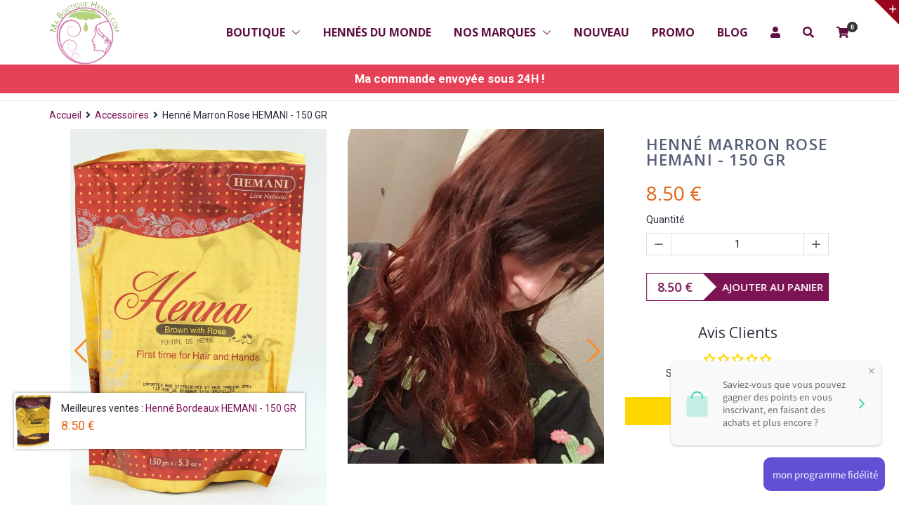

--- FILE ---
content_type: text/html; charset=utf-8
request_url: https://ma-boutique-henne.com/products/copy-of-henne-rouge-safran-hemani
body_size: 72396
content:
<!doctype html>
<!--[if IE 8 ]>    <html lang="en" class="no-js ie8"> <![endif]-->
<!--[if (lt IE 8) ]>    <html lang="en" class="no-js ie7"> <![endif]-->
<!--[if (gt IE 9)|!(IE)]><!--> <html lang="en" class="no-js"> <!--<![endif]-->
<head>
  <meta name="google-site-verification" content="bNhGA5TIpgv6-YKqPhxOVRxZPYkb8-VjDUfa0Cn9GOA" />
  <meta name="facebook-domain-verification" content="ej45dlen7nr9cndqje3f90e4z4uaoj" />
  
  <link rel="shortcut icon" href="//ma-boutique-henne.com/cdn/shop/t/7/assets/favicon.png?v=28483982577777539911576535666" type="image/x-icon" />
  

  

  

  

  

  <meta charset="UTF-8">
  <meta http-equiv="Content-Type" content="text/html; charset=utf-8">
  <meta name="viewport" content="width=device-width, initial-scale=1, minimum-scale=1, maximum-scale=1" />
  <link rel="canonical" href="https://ma-boutique-henne.com/products/copy-of-henne-rouge-safran-hemani" />

  
  <meta name="description" content="L&#39;authentique Hemani, Ce henné est un mélange de plantes tinctoriales permettant d&#39;obtenir une couleur marron chatain rose et couvre les cheveux blancs. Composition : henné, rose, et huiles essentielles. coloration, naturelle, red, naturelle, roux, rousse, brune, cerise, auburn, bordeaux, plante, poudre, bio" />
  

  
  <title>Henné Marron Rose HEMANI - 150 GR | Ma Boutique Henné</title>
  

    <script src="//ma-boutique-henne.com/cdn/shop/t/7/assets/jquery-1.8.2.min.js?v=180877710580493450281518718280" type="text/javascript"></script>  

  
  


  <meta property="og:url" content="https://ma-boutique-henne.com/products/copy-of-henne-rouge-safran-hemani" />
  <meta property="og:title" content="Henné Marron Rose HEMANI - 150 GR" />
  <meta property="og:description" content=" La Gamme Hemani présente les certification ISO 9001, 14001 &amp;amp; 18001. L&#39;authentique Ce henné est un mélange de plantes tinctoriales permettant d&#39;obtenir un beau châtain rosé et couvre les cheveux blancs. Composition: henné, roses séchées et huiles essentielles (déconseillé aux femmes enceintes et peau sensible il est conseillé d&#39;effectuer un test d&#39;allergie au pli du coude).  Conseils d&#39;utilisation On lave d&#39;abord ses cheveux avec le shampoing pré-colorant et préparateur Avatara.  On s&#39;équipe de gants pour protéger ses mains et d&#39;un bonnet pour garder la préparation au chaud :)    On pense aux ustensiles adaptés (pas de métal). Faire chauffer de l&#39;eau jusqu&#39;à ce que celle-ci frémisse ; Versez" />
  <meta property="og:image" content="//ma-boutique-henne.com/cdn/shop/products/henne-marron-a-la-rose-hemani_2be31cee-ec22-46b9-a5ab-7a801a78fa69_medium.jpg?v=1604930939" />


  
  <link href="//fonts.googleapis.com/css?family=Open+Sans:300italic,400italic,600italic,700italic,800italic,400,300,600,700,800&subset=cyrillic-ext,greek-ext,latin,latin-ext,cyrillic,greek,vietnamese" rel='stylesheet' type='text/css'>
  

  
  <link href="//fonts.googleapis.com/css?family=Roboto:300italic,400italic,600italic,700italic,800italic,400,300,600,700,800&subset=cyrillic-ext,greek-ext,latin,latin-ext,cyrillic,greek,vietnamese" rel='stylesheet' type='text/css'>
  

  <link href="//maxcdn.bootstrapcdn.com/font-awesome/4.2.0/css/font-awesome.min.css" rel="stylesheet" type="text/css" media="all" />
  <link rel="stylesheet" href="https://use.fontawesome.com/releases/v5.3.1/css/all.css" integrity="sha384-mzrmE5qonljUremFsqc01SB46JvROS7bZs3IO2EmfFsd15uHvIt+Y8vEf7N7fWAU" crossorigin="anonymous">

  <link href="//ma-boutique-henne.com/cdn/shop/t/7/assets/rt.webfont.scss.css?v=89032826216384176191767704890" rel="stylesheet" type="text/css" media="all" />

  <link href="//ma-boutique-henne.com/cdn/shop/t/7/assets/animate.min.css?v=26015726645408109341518718275" rel="stylesheet" type="text/css" media="all" />
  <link href="//ma-boutique-henne.com/cdn/shop/t/7/assets/jquery.plugins.min.scss.css?v=150836947182051245231702502459" rel="stylesheet" type="text/css" media="all" />

  
  
  
  <link href="//ma-boutique-henne.com/cdn/shop/t/7/assets/bootstrap.min.3x.css?v=91845184234204895781518718276" rel="stylesheet" type="text/css" media="all" />
  <link href="//ma-boutique-henne.com/cdn/shop/t/7/assets/rt.global.scss.css?v=166704079010860264091695323456" rel="stylesheet" type="text/css" media="all" />
  <link href="//ma-boutique-henne.com/cdn/shop/t/7/assets/rt.style.scss.css?v=179888872822203048381739484384" rel="stylesheet" type="text/css" media="all" />
  <!--[if IE 8 ]> <link href="//ma-boutique-henne.com/cdn/shop/t/7/assets/ie8.scss.css?v=102833963389796070381518718280" rel="stylesheet" type="text/css" media="all" /> <![endif]-->
  <link href="//ma-boutique-henne.com/cdn/shop/t/7/assets/rt.media.css?v=116823510824610187221702502459" rel="stylesheet" type="text/css" media="all" />
  
  <!--[if lt IE 9]>
  <script src="//ma-boutique-henne.com/cdn/shop/t/7/assets/html5shiv.js?v=136776951196746055841518718279"></script>
  <script src="//ma-boutique-henne.com/cdn/shop/t/7/assets/respond.min.js?v=180737699441332856901518718286"></script>
  <link href="//ma-boutique-henne.com/cdn/shop/t/7/assets/respond-proxy.html" id="respond-proxy" rel="respond-proxy" />
  <link href="https://ma-boutique-henne.com/pages/respond-js" id="respond-redirect" rel="respond-redirect" />
  <script src="https://ma-boutique-henne.com/pages/respond-js" type="text/javascript"></script>
  <![endif]-->

  <script>
  
  
  
  
  
  
  
  window.productspg_featured_style = 'carousel';
  window.productspg_featured_scroll = false;
  
  
  
  
  window.ajax_add_to_cart = true;
  window.notify_ie7_page = '';
  window.loader_gif = '//ma-boutique-henne.com/cdn/shop/t/7/assets/loader.gif?v=147071982126738704471518718282';
  window.blank_gif = '//ma-boutique-henne.com/cdn/shop/t/7/assets/blank.gif?v=164826798765693215961518718276';
  window.money_format = "{{amount}} €";
  window.show_multiple_currencies = false;
  window.asset_url = '//ma-boutique-henne.com/cdn/shop/t/7/assets/?5081';
  window.swatch_color = false;
  window.swatch_size = false;
  window.grid_height = 320;
  window.list_height = 360;
  window.enable_filter_multiple_choice = false;
</script>

  
  

  

  <script src="//ma-boutique-henne.com/cdn/shop/t/7/assets/jquery-1.8.2.min.js?v=180877710580493450281518718280" type="text/javascript"></script>  
  <script src="//ma-boutique-henne.com/cdn/shop/t/7/assets/jquery.easing.1.3.js?v=183302368868080250061518718281" type="text/javascript"></script>

  
  
  

  <script src="//ma-boutique-henne.com/cdn/shop/t/7/assets/bootstrap.min.3x.js?v=176550150971748212101518718277" type="text/javascript"></script>
  <script src="//ma-boutique-henne.com/cdn/shop/t/7/assets/modernizr.js?v=1227118485511592161518718284" type="text/javascript"></script>
  
  <script>window.performance && window.performance.mark && window.performance.mark('shopify.content_for_header.start');</script><meta name="google-site-verification" content="bNhGA5TIpgv6-YKqPhxOVRxZPYkb8-VjDUfa0Cn9GOA">
<meta id="shopify-digital-wallet" name="shopify-digital-wallet" content="/27303378/digital_wallets/dialog">
<meta name="shopify-checkout-api-token" content="27b415c2f2cbf1dbe541c1619714acbe">
<meta id="in-context-paypal-metadata" data-shop-id="27303378" data-venmo-supported="false" data-environment="production" data-locale="fr_FR" data-paypal-v4="true" data-currency="EUR">
<link rel="alternate" type="application/json+oembed" href="https://ma-boutique-henne.com/products/copy-of-henne-rouge-safran-hemani.oembed">
<script async="async" src="/checkouts/internal/preloads.js?locale=fr-FR"></script>
<script id="shopify-features" type="application/json">{"accessToken":"27b415c2f2cbf1dbe541c1619714acbe","betas":["rich-media-storefront-analytics"],"domain":"ma-boutique-henne.com","predictiveSearch":true,"shopId":27303378,"locale":"fr"}</script>
<script>var Shopify = Shopify || {};
Shopify.shop = "ma-boutique-henne.myshopify.com";
Shopify.locale = "fr";
Shopify.currency = {"active":"EUR","rate":"1.0"};
Shopify.country = "FR";
Shopify.theme = {"name":"rt-fashion-v1-0-3","id":31394496555,"schema_name":null,"schema_version":null,"theme_store_id":null,"role":"main"};
Shopify.theme.handle = "null";
Shopify.theme.style = {"id":null,"handle":null};
Shopify.cdnHost = "ma-boutique-henne.com/cdn";
Shopify.routes = Shopify.routes || {};
Shopify.routes.root = "/";</script>
<script type="module">!function(o){(o.Shopify=o.Shopify||{}).modules=!0}(window);</script>
<script>!function(o){function n(){var o=[];function n(){o.push(Array.prototype.slice.apply(arguments))}return n.q=o,n}var t=o.Shopify=o.Shopify||{};t.loadFeatures=n(),t.autoloadFeatures=n()}(window);</script>
<script id="shop-js-analytics" type="application/json">{"pageType":"product"}</script>
<script defer="defer" async type="module" src="//ma-boutique-henne.com/cdn/shopifycloud/shop-js/modules/v2/client.init-shop-cart-sync_C7zOiP7n.fr.esm.js"></script>
<script defer="defer" async type="module" src="//ma-boutique-henne.com/cdn/shopifycloud/shop-js/modules/v2/chunk.common_CSlijhlg.esm.js"></script>
<script type="module">
  await import("//ma-boutique-henne.com/cdn/shopifycloud/shop-js/modules/v2/client.init-shop-cart-sync_C7zOiP7n.fr.esm.js");
await import("//ma-boutique-henne.com/cdn/shopifycloud/shop-js/modules/v2/chunk.common_CSlijhlg.esm.js");

  window.Shopify.SignInWithShop?.initShopCartSync?.({"fedCMEnabled":true,"windoidEnabled":true});

</script>
<script>(function() {
  var isLoaded = false;
  function asyncLoad() {
    if (isLoaded) return;
    isLoaded = true;
    var urls = ["https:\/\/contactform.hulkapps.com\/skeletopapp.js?shop=ma-boutique-henne.myshopify.com","https:\/\/cdn.recovermycart.com\/scripts\/keepcart\/CartJS.min.js?shop=ma-boutique-henne.myshopify.com\u0026shop=ma-boutique-henne.myshopify.com","https:\/\/trustbadge.shopclimb.com\/files\/js\/dist\/trustbadge.min.js?shop=ma-boutique-henne.myshopify.com"];
    for (var i = 0; i < urls.length; i++) {
      var s = document.createElement('script');
      s.type = 'text/javascript';
      s.async = true;
      s.src = urls[i];
      var x = document.getElementsByTagName('script')[0];
      x.parentNode.insertBefore(s, x);
    }
  };
  if(window.attachEvent) {
    window.attachEvent('onload', asyncLoad);
  } else {
    window.addEventListener('load', asyncLoad, false);
  }
})();</script>
<script id="__st">var __st={"a":27303378,"offset":3600,"reqid":"c24351ae-2e0d-4d61-bcea-b848d2043fc6-1768545449","pageurl":"ma-boutique-henne.com\/products\/copy-of-henne-rouge-safran-hemani","u":"1fc9b9590feb","p":"product","rtyp":"product","rid":990100291627};</script>
<script>window.ShopifyPaypalV4VisibilityTracking = true;</script>
<script id="captcha-bootstrap">!function(){'use strict';const t='contact',e='account',n='new_comment',o=[[t,t],['blogs',n],['comments',n],[t,'customer']],c=[[e,'customer_login'],[e,'guest_login'],[e,'recover_customer_password'],[e,'create_customer']],r=t=>t.map((([t,e])=>`form[action*='/${t}']:not([data-nocaptcha='true']) input[name='form_type'][value='${e}']`)).join(','),a=t=>()=>t?[...document.querySelectorAll(t)].map((t=>t.form)):[];function s(){const t=[...o],e=r(t);return a(e)}const i='password',u='form_key',d=['recaptcha-v3-token','g-recaptcha-response','h-captcha-response',i],f=()=>{try{return window.sessionStorage}catch{return}},m='__shopify_v',_=t=>t.elements[u];function p(t,e,n=!1){try{const o=window.sessionStorage,c=JSON.parse(o.getItem(e)),{data:r}=function(t){const{data:e,action:n}=t;return t[m]||n?{data:e,action:n}:{data:t,action:n}}(c);for(const[e,n]of Object.entries(r))t.elements[e]&&(t.elements[e].value=n);n&&o.removeItem(e)}catch(o){console.error('form repopulation failed',{error:o})}}const l='form_type',E='cptcha';function T(t){t.dataset[E]=!0}const w=window,h=w.document,L='Shopify',v='ce_forms',y='captcha';let A=!1;((t,e)=>{const n=(g='f06e6c50-85a8-45c8-87d0-21a2b65856fe',I='https://cdn.shopify.com/shopifycloud/storefront-forms-hcaptcha/ce_storefront_forms_captcha_hcaptcha.v1.5.2.iife.js',D={infoText:'Protégé par hCaptcha',privacyText:'Confidentialité',termsText:'Conditions'},(t,e,n)=>{const o=w[L][v],c=o.bindForm;if(c)return c(t,g,e,D).then(n);var r;o.q.push([[t,g,e,D],n]),r=I,A||(h.body.append(Object.assign(h.createElement('script'),{id:'captcha-provider',async:!0,src:r})),A=!0)});var g,I,D;w[L]=w[L]||{},w[L][v]=w[L][v]||{},w[L][v].q=[],w[L][y]=w[L][y]||{},w[L][y].protect=function(t,e){n(t,void 0,e),T(t)},Object.freeze(w[L][y]),function(t,e,n,w,h,L){const[v,y,A,g]=function(t,e,n){const i=e?o:[],u=t?c:[],d=[...i,...u],f=r(d),m=r(i),_=r(d.filter((([t,e])=>n.includes(e))));return[a(f),a(m),a(_),s()]}(w,h,L),I=t=>{const e=t.target;return e instanceof HTMLFormElement?e:e&&e.form},D=t=>v().includes(t);t.addEventListener('submit',(t=>{const e=I(t);if(!e)return;const n=D(e)&&!e.dataset.hcaptchaBound&&!e.dataset.recaptchaBound,o=_(e),c=g().includes(e)&&(!o||!o.value);(n||c)&&t.preventDefault(),c&&!n&&(function(t){try{if(!f())return;!function(t){const e=f();if(!e)return;const n=_(t);if(!n)return;const o=n.value;o&&e.removeItem(o)}(t);const e=Array.from(Array(32),(()=>Math.random().toString(36)[2])).join('');!function(t,e){_(t)||t.append(Object.assign(document.createElement('input'),{type:'hidden',name:u})),t.elements[u].value=e}(t,e),function(t,e){const n=f();if(!n)return;const o=[...t.querySelectorAll(`input[type='${i}']`)].map((({name:t})=>t)),c=[...d,...o],r={};for(const[a,s]of new FormData(t).entries())c.includes(a)||(r[a]=s);n.setItem(e,JSON.stringify({[m]:1,action:t.action,data:r}))}(t,e)}catch(e){console.error('failed to persist form',e)}}(e),e.submit())}));const S=(t,e)=>{t&&!t.dataset[E]&&(n(t,e.some((e=>e===t))),T(t))};for(const o of['focusin','change'])t.addEventListener(o,(t=>{const e=I(t);D(e)&&S(e,y())}));const B=e.get('form_key'),M=e.get(l),P=B&&M;t.addEventListener('DOMContentLoaded',(()=>{const t=y();if(P)for(const e of t)e.elements[l].value===M&&p(e,B);[...new Set([...A(),...v().filter((t=>'true'===t.dataset.shopifyCaptcha))])].forEach((e=>S(e,t)))}))}(h,new URLSearchParams(w.location.search),n,t,e,['guest_login'])})(!0,!0)}();</script>
<script integrity="sha256-4kQ18oKyAcykRKYeNunJcIwy7WH5gtpwJnB7kiuLZ1E=" data-source-attribution="shopify.loadfeatures" defer="defer" src="//ma-boutique-henne.com/cdn/shopifycloud/storefront/assets/storefront/load_feature-a0a9edcb.js" crossorigin="anonymous"></script>
<script data-source-attribution="shopify.dynamic_checkout.dynamic.init">var Shopify=Shopify||{};Shopify.PaymentButton=Shopify.PaymentButton||{isStorefrontPortableWallets:!0,init:function(){window.Shopify.PaymentButton.init=function(){};var t=document.createElement("script");t.src="https://ma-boutique-henne.com/cdn/shopifycloud/portable-wallets/latest/portable-wallets.fr.js",t.type="module",document.head.appendChild(t)}};
</script>
<script data-source-attribution="shopify.dynamic_checkout.buyer_consent">
  function portableWalletsHideBuyerConsent(e){var t=document.getElementById("shopify-buyer-consent"),n=document.getElementById("shopify-subscription-policy-button");t&&n&&(t.classList.add("hidden"),t.setAttribute("aria-hidden","true"),n.removeEventListener("click",e))}function portableWalletsShowBuyerConsent(e){var t=document.getElementById("shopify-buyer-consent"),n=document.getElementById("shopify-subscription-policy-button");t&&n&&(t.classList.remove("hidden"),t.removeAttribute("aria-hidden"),n.addEventListener("click",e))}window.Shopify?.PaymentButton&&(window.Shopify.PaymentButton.hideBuyerConsent=portableWalletsHideBuyerConsent,window.Shopify.PaymentButton.showBuyerConsent=portableWalletsShowBuyerConsent);
</script>
<script data-source-attribution="shopify.dynamic_checkout.cart.bootstrap">document.addEventListener("DOMContentLoaded",(function(){function t(){return document.querySelector("shopify-accelerated-checkout-cart, shopify-accelerated-checkout")}if(t())Shopify.PaymentButton.init();else{new MutationObserver((function(e,n){t()&&(Shopify.PaymentButton.init(),n.disconnect())})).observe(document.body,{childList:!0,subtree:!0})}}));
</script>
<script id='scb4127' type='text/javascript' async='' src='https://ma-boutique-henne.com/cdn/shopifycloud/privacy-banner/storefront-banner.js'></script><link id="shopify-accelerated-checkout-styles" rel="stylesheet" media="screen" href="https://ma-boutique-henne.com/cdn/shopifycloud/portable-wallets/latest/accelerated-checkout-backwards-compat.css" crossorigin="anonymous">
<style id="shopify-accelerated-checkout-cart">
        #shopify-buyer-consent {
  margin-top: 1em;
  display: inline-block;
  width: 100%;
}

#shopify-buyer-consent.hidden {
  display: none;
}

#shopify-subscription-policy-button {
  background: none;
  border: none;
  padding: 0;
  text-decoration: underline;
  font-size: inherit;
  cursor: pointer;
}

#shopify-subscription-policy-button::before {
  box-shadow: none;
}

      </style>

<script>window.performance && window.performance.mark && window.performance.mark('shopify.content_for_header.end');</script>


<script src="//ma-boutique-henne.com/cdn/shopifycloud/storefront/assets/themes_support/option_selection-b017cd28.js" type="text/javascript"></script><script>
  var raQuickshopConfig = {
    moneyFormat: "{{amount}} €",
    collectionUrl: "\/collections\/accessoires",
    settings: JSON.parse("{\"general\":{\"disable\":\"0\",\"disable_pc\":\"0\",\"disable_mb\":\"0\",\"position\":\"center\",\"display\":\"hover\",\"font\":\"inherit\",\"catalog_mode\":\"0\",\"inout_stock\":\"1\",\"sale_percentages\":\"1\",\"template\":\"15\",\"style\":\"1\",\"effect\":\"zoomin\"},\"color\":{\"main\":\"#a8e8e2\",\"text\":\"#000000\",\"bground\":\"#ffffff\",\"price\":\"#000000\",\"price_compare\":\"#666666\",\"button_color\":\"#ffffff\",\"button_bground\":\"#7ab55c\",\"addcart_color\":\"#000000\",\"addcart_bground\":\"#a8e8e2\"},\"translation\":{\"quick_shop\":\"Quick view\",\"add_to_cart\":\"Add to Cart\",\"sold_out\":\"Sold out\",\"unavailable\":\"Sorry, this product is unavailable. Please choose a different combination.\",\"in_stock\":\"In stock\",\"out_stock\":\"Out of stock\",\"sale\":\"Sale!\",\"quantity\":\"Quantity\"}}"),
    photoSwipe: true,
    cssUrl: 'https://cdn.shopify.com/s/files/1/0184/4255/1360/files/quickshop.css?46',
  }
</script>
<!-- "snippets/sca-quick-view-init.liquid" was not rendered, the associated app was uninstalled -->
<script>
  !function(t,n){function o(n){var o=t.getElementsByTagName("script")[0],i=t.createElement("script");i.src=n,i.crossOrigin="",o.parentNode.insertBefore(i,o)}if(!n.isLoyaltyLion){window.loyaltylion=n,void 0===window.lion&&(window.lion=n),n.version=2,n.isLoyaltyLion=!0;var i=new Date,e=i.getFullYear().toString()+i.getMonth().toString()+i.getDate().toString();o("https://sdk.loyaltylion.net/static/2/loader.js?t="+e);var r=!1;n.init=function(t){if(r)throw new Error("Cannot call lion.init more than once");r=!0;var a=n._token=t.token;if(!a)throw new Error("Token must be supplied to lion.init");for(var l=[],s="_push configure bootstrap shutdown on removeListener authenticateCustomer".split(" "),c=0;c<s.length;c+=1)!function(t,n){t[n]=function(){l.push([n,Array.prototype.slice.call(arguments,0)])}}(n,s[c]);o("https://sdk.loyaltylion.net/sdk/start/"+a+".js?t="+e+i.getHours().toString()),n._initData=t,n._buffer=l}}}(document,window.loyaltylion||[]);

  
    
      loyaltylion.init({ token: "2463e1679a91f7b03bc7ab16a5c1482a" });
    
  
</script>
  
<!-- BEGIN app block: shopify://apps/judge-me-reviews/blocks/judgeme_core/61ccd3b1-a9f2-4160-9fe9-4fec8413e5d8 --><!-- Start of Judge.me Core -->






<link rel="dns-prefetch" href="https://cdnwidget.judge.me">
<link rel="dns-prefetch" href="https://cdn.judge.me">
<link rel="dns-prefetch" href="https://cdn1.judge.me">
<link rel="dns-prefetch" href="https://api.judge.me">

<script data-cfasync='false' class='jdgm-settings-script'>window.jdgmSettings={"pagination":5,"disable_web_reviews":false,"badge_no_review_text":"Aucun avis","badge_n_reviews_text":"{{ n }} avis","badge_star_color":"#FFD700","hide_badge_preview_if_no_reviews":true,"badge_hide_text":false,"enforce_center_preview_badge":false,"widget_title":"Avis Clients","widget_open_form_text":"Écrire un avis","widget_close_form_text":"Annuler l'avis","widget_refresh_page_text":"Actualiser la page","widget_summary_text":"Basé sur {{ number_of_reviews }} avis","widget_no_review_text":"Soyez le premier à écrire un avis","widget_name_field_text":"Nom d'affichage","widget_verified_name_field_text":"Nom vérifié (public)","widget_name_placeholder_text":"Nom d'affichage","widget_required_field_error_text":"Ce champ est obligatoire.","widget_email_field_text":"Adresse email","widget_verified_email_field_text":"Email vérifié (privé, ne peut pas être modifié)","widget_email_placeholder_text":"Votre adresse email","widget_email_field_error_text":"Veuillez entrer une adresse email valide.","widget_rating_field_text":"Évaluation","widget_review_title_field_text":"Titre de l'avis","widget_review_title_placeholder_text":"Donnez un titre à votre avis","widget_review_body_field_text":"Contenu de l'avis","widget_review_body_placeholder_text":"Commencez à écrire ici...","widget_pictures_field_text":"Photo/Vidéo (facultatif)","widget_submit_review_text":"Soumettre l'avis","widget_submit_verified_review_text":"Soumettre un avis vérifié","widget_submit_success_msg_with_auto_publish":"Merci ! Veuillez actualiser la page dans quelques instants pour voir votre avis. Vous pouvez supprimer ou modifier votre avis en vous connectant à \u003ca href='https://judge.me/login' target='_blank' rel='nofollow noopener'\u003eJudge.me\u003c/a\u003e","widget_submit_success_msg_no_auto_publish":"Merci ! Votre avis sera publié dès qu'il sera approuvé par l'administrateur de la boutique. Vous pouvez supprimer ou modifier votre avis en vous connectant à \u003ca href='https://judge.me/login' target='_blank' rel='nofollow noopener'\u003eJudge.me\u003c/a\u003e","widget_show_default_reviews_out_of_total_text":"Affichage de {{ n_reviews_shown }} sur {{ n_reviews }} avis.","widget_show_all_link_text":"Tout afficher","widget_show_less_link_text":"Afficher moins","widget_author_said_text":"{{ reviewer_name }} a dit :","widget_days_text":"il y a {{ n }} jour/jours","widget_weeks_text":"il y a {{ n }} semaine/semaines","widget_months_text":"il y a {{ n }} mois","widget_years_text":"il y a {{ n }} an/ans","widget_yesterday_text":"Hier","widget_today_text":"Aujourd'hui","widget_replied_text":"\u003e\u003e {{ shop_name }} a répondu :","widget_read_more_text":"Lire plus","widget_reviewer_name_as_initial":"","widget_rating_filter_color":"#fbcd0a","widget_rating_filter_see_all_text":"Voir tous les avis","widget_sorting_most_recent_text":"Plus récents","widget_sorting_highest_rating_text":"Meilleures notes","widget_sorting_lowest_rating_text":"Notes les plus basses","widget_sorting_with_pictures_text":"Uniquement les photos","widget_sorting_most_helpful_text":"Plus utiles","widget_open_question_form_text":"Poser une question","widget_reviews_subtab_text":"Avis","widget_questions_subtab_text":"Questions","widget_question_label_text":"Question","widget_answer_label_text":"Réponse","widget_question_placeholder_text":"Écrivez votre question ici","widget_submit_question_text":"Soumettre la question","widget_question_submit_success_text":"Merci pour votre question ! Nous vous notifierons dès qu'elle aura une réponse.","widget_star_color":"#FFD700","verified_badge_text":"Vérifié","verified_badge_bg_color":"","verified_badge_text_color":"","verified_badge_placement":"left-of-reviewer-name","widget_review_max_height":"","widget_hide_border":false,"widget_social_share":false,"widget_thumb":false,"widget_review_location_show":false,"widget_location_format":"","all_reviews_include_out_of_store_products":true,"all_reviews_out_of_store_text":"(hors boutique)","all_reviews_pagination":100,"all_reviews_product_name_prefix_text":"à propos de","enable_review_pictures":true,"enable_question_anwser":false,"widget_theme":"default","review_date_format":"dd/mm/yyyy","default_sort_method":"most-recent","widget_product_reviews_subtab_text":"Avis Produits","widget_shop_reviews_subtab_text":"Avis Boutique","widget_other_products_reviews_text":"Avis pour d'autres produits","widget_store_reviews_subtab_text":"Avis de la boutique","widget_no_store_reviews_text":"Cette boutique n'a pas encore reçu d'avis","widget_web_restriction_product_reviews_text":"Ce produit n'a pas encore reçu d'avis","widget_no_items_text":"Aucun élément trouvé","widget_show_more_text":"Afficher plus","widget_write_a_store_review_text":"Écrire un avis sur la boutique","widget_other_languages_heading":"Avis dans d'autres langues","widget_translate_review_text":"Traduire l'avis en {{ language }}","widget_translating_review_text":"Traduction en cours...","widget_show_original_translation_text":"Afficher l'original ({{ language }})","widget_translate_review_failed_text":"Impossible de traduire cet avis.","widget_translate_review_retry_text":"Réessayer","widget_translate_review_try_again_later_text":"Réessayez plus tard","show_product_url_for_grouped_product":false,"widget_sorting_pictures_first_text":"Photos en premier","show_pictures_on_all_rev_page_mobile":false,"show_pictures_on_all_rev_page_desktop":false,"floating_tab_hide_mobile_install_preference":false,"floating_tab_button_name":"★ Avis","floating_tab_title":"Laissons nos clients parler pour nous","floating_tab_button_color":"","floating_tab_button_background_color":"","floating_tab_url":"","floating_tab_url_enabled":false,"floating_tab_tab_style":"text","all_reviews_text_badge_text":"Les clients nous notent {{ shop.metafields.judgeme.all_reviews_rating | round: 1 }}/5 basé sur {{ shop.metafields.judgeme.all_reviews_count }} avis.","all_reviews_text_badge_text_branded_style":"{{ shop.metafields.judgeme.all_reviews_rating | round: 1 }} sur 5 étoiles basé sur {{ shop.metafields.judgeme.all_reviews_count }} avis","is_all_reviews_text_badge_a_link":false,"show_stars_for_all_reviews_text_badge":false,"all_reviews_text_badge_url":"","all_reviews_text_style":"branded","all_reviews_text_color_style":"custom","all_reviews_text_color":"#108474","all_reviews_text_show_jm_brand":false,"featured_carousel_show_header":true,"featured_carousel_title":"Les avis vérifiés de nos client.e.s","testimonials_carousel_title":"Les clients nous disent","videos_carousel_title":"Histoire de clients réels","cards_carousel_title":"Les clients nous disent","featured_carousel_count_text":"sur {{ n }} avis","featured_carousel_add_link_to_all_reviews_page":false,"featured_carousel_url":"","featured_carousel_show_images":true,"featured_carousel_autoslide_interval":5,"featured_carousel_arrows_on_the_sides":false,"featured_carousel_height":250,"featured_carousel_width":80,"featured_carousel_image_size":0,"featured_carousel_image_height":250,"featured_carousel_arrow_color":"#eeeeee","verified_count_badge_style":"branded","verified_count_badge_orientation":"horizontal","verified_count_badge_color_style":"judgeme_brand_color","verified_count_badge_color":"#108474","is_verified_count_badge_a_link":false,"verified_count_badge_url":"","verified_count_badge_show_jm_brand":true,"widget_rating_preset_default":5,"widget_first_sub_tab":"product-reviews","widget_show_histogram":true,"widget_histogram_use_custom_color":false,"widget_pagination_use_custom_color":false,"widget_star_use_custom_color":false,"widget_verified_badge_use_custom_color":false,"widget_write_review_use_custom_color":false,"picture_reminder_submit_button":"Upload Pictures","enable_review_videos":false,"mute_video_by_default":false,"widget_sorting_videos_first_text":"Vidéos en premier","widget_review_pending_text":"En attente","featured_carousel_items_for_large_screen":3,"social_share_options_order":"Facebook,Twitter","remove_microdata_snippet":false,"disable_json_ld":false,"enable_json_ld_products":false,"preview_badge_show_question_text":false,"preview_badge_no_question_text":"Aucune question","preview_badge_n_question_text":"{{ number_of_questions }} question/questions","qa_badge_show_icon":false,"qa_badge_position":"same-row","remove_judgeme_branding":false,"widget_add_search_bar":false,"widget_search_bar_placeholder":"Recherche","widget_sorting_verified_only_text":"Vérifiés uniquement","featured_carousel_theme":"card","featured_carousel_show_rating":true,"featured_carousel_show_title":true,"featured_carousel_show_body":true,"featured_carousel_show_date":false,"featured_carousel_show_reviewer":true,"featured_carousel_show_product":true,"featured_carousel_header_background_color":"#108474","featured_carousel_header_text_color":"#ffffff","featured_carousel_name_product_separator":"reviewed","featured_carousel_full_star_background":"#FFD700","featured_carousel_empty_star_background":"#dadada","featured_carousel_vertical_theme_background":"#f9fafb","featured_carousel_verified_badge_enable":true,"featured_carousel_verified_badge_color":"#108474","featured_carousel_border_style":"round","featured_carousel_review_line_length_limit":3,"featured_carousel_more_reviews_button_text":"Lire plus d'avis","featured_carousel_view_product_button_text":"Voir le produit","all_reviews_page_load_reviews_on":"scroll","all_reviews_page_load_more_text":"Charger plus d'avis","disable_fb_tab_reviews":false,"enable_ajax_cdn_cache":false,"widget_advanced_speed_features":5,"widget_public_name_text":"affiché publiquement comme","default_reviewer_name":"John Smith","default_reviewer_name_has_non_latin":true,"widget_reviewer_anonymous":"Anonyme","medals_widget_title":"Médailles d'avis Judge.me","medals_widget_background_color":"#f9fafb","medals_widget_position":"footer_all_pages","medals_widget_border_color":"#f9fafb","medals_widget_verified_text_position":"left","medals_widget_use_monochromatic_version":true,"medals_widget_elements_color":"#108474","show_reviewer_avatar":true,"widget_invalid_yt_video_url_error_text":"Pas une URL de vidéo YouTube","widget_max_length_field_error_text":"Veuillez ne pas dépasser {0} caractères.","widget_show_country_flag":false,"widget_show_collected_via_shop_app":true,"widget_verified_by_shop_badge_style":"light","widget_verified_by_shop_text":"Vérifié par la boutique","widget_show_photo_gallery":false,"widget_load_with_code_splitting":true,"widget_ugc_install_preference":false,"widget_ugc_title":"Fait par nous, partagé par vous","widget_ugc_subtitle":"Taguez-nous pour voir votre photo mise en avant sur notre page","widget_ugc_arrows_color":"#ffffff","widget_ugc_primary_button_text":"Acheter maintenant","widget_ugc_primary_button_background_color":"#108474","widget_ugc_primary_button_text_color":"#ffffff","widget_ugc_primary_button_border_width":"0","widget_ugc_primary_button_border_style":"none","widget_ugc_primary_button_border_color":"#108474","widget_ugc_primary_button_border_radius":"25","widget_ugc_secondary_button_text":"Charger plus","widget_ugc_secondary_button_background_color":"#ffffff","widget_ugc_secondary_button_text_color":"#108474","widget_ugc_secondary_button_border_width":"2","widget_ugc_secondary_button_border_style":"solid","widget_ugc_secondary_button_border_color":"#108474","widget_ugc_secondary_button_border_radius":"25","widget_ugc_reviews_button_text":"Voir les avis","widget_ugc_reviews_button_background_color":"#ffffff","widget_ugc_reviews_button_text_color":"#108474","widget_ugc_reviews_button_border_width":"2","widget_ugc_reviews_button_border_style":"solid","widget_ugc_reviews_button_border_color":"#108474","widget_ugc_reviews_button_border_radius":"25","widget_ugc_reviews_button_link_to":"judgeme-reviews-page","widget_ugc_show_post_date":true,"widget_ugc_max_width":"800","widget_rating_metafield_value_type":true,"widget_primary_color":"#FFD700","widget_enable_secondary_color":false,"widget_secondary_color":"#edf5f5","widget_summary_average_rating_text":"{{ average_rating }} sur 5","widget_media_grid_title":"Photos \u0026 vidéos clients","widget_media_grid_see_more_text":"Voir plus","widget_round_style":false,"widget_show_product_medals":true,"widget_verified_by_judgeme_text":"Vérifié par Judge.me","widget_show_store_medals":true,"widget_verified_by_judgeme_text_in_store_medals":"Vérifié par Judge.me","widget_media_field_exceed_quantity_message":"Désolé, nous ne pouvons accepter que {{ max_media }} pour un avis.","widget_media_field_exceed_limit_message":"{{ file_name }} est trop volumineux, veuillez sélectionner un {{ media_type }} de moins de {{ size_limit }}MB.","widget_review_submitted_text":"Avis soumis !","widget_question_submitted_text":"Question soumise !","widget_close_form_text_question":"Annuler","widget_write_your_answer_here_text":"Écrivez votre réponse ici","widget_enabled_branded_link":true,"widget_show_collected_by_judgeme":false,"widget_reviewer_name_color":"","widget_write_review_text_color":"","widget_write_review_bg_color":"","widget_collected_by_judgeme_text":"collecté par Judge.me","widget_pagination_type":"standard","widget_load_more_text":"Charger plus","widget_load_more_color":"#108474","widget_full_review_text":"Avis complet","widget_read_more_reviews_text":"Lire plus d'avis","widget_read_questions_text":"Lire les questions","widget_questions_and_answers_text":"Questions \u0026 Réponses","widget_verified_by_text":"Vérifié par","widget_verified_text":"Vérifié","widget_number_of_reviews_text":"{{ number_of_reviews }} avis","widget_back_button_text":"Retour","widget_next_button_text":"Suivant","widget_custom_forms_filter_button":"Filtres","custom_forms_style":"horizontal","widget_show_review_information":false,"how_reviews_are_collected":"Comment les avis sont-ils collectés ?","widget_show_review_keywords":false,"widget_gdpr_statement":"Comment nous utilisons vos données : Nous vous contacterons uniquement à propos de l'avis que vous avez laissé, et seulement si nécessaire. En soumettant votre avis, vous acceptez les \u003ca href='https://judge.me/terms' target='_blank' rel='nofollow noopener'\u003econditions\u003c/a\u003e, la \u003ca href='https://judge.me/privacy' target='_blank' rel='nofollow noopener'\u003epolitique de confidentialité\u003c/a\u003e et les \u003ca href='https://judge.me/content-policy' target='_blank' rel='nofollow noopener'\u003epolitiques de contenu\u003c/a\u003e de Judge.me.","widget_multilingual_sorting_enabled":false,"widget_translate_review_content_enabled":false,"widget_translate_review_content_method":"manual","popup_widget_review_selection":"automatically_with_pictures","popup_widget_round_border_style":true,"popup_widget_show_title":true,"popup_widget_show_body":true,"popup_widget_show_reviewer":false,"popup_widget_show_product":true,"popup_widget_show_pictures":true,"popup_widget_use_review_picture":true,"popup_widget_show_on_home_page":true,"popup_widget_show_on_product_page":true,"popup_widget_show_on_collection_page":true,"popup_widget_show_on_cart_page":true,"popup_widget_position":"bottom_left","popup_widget_first_review_delay":5,"popup_widget_duration":5,"popup_widget_interval":5,"popup_widget_review_count":5,"popup_widget_hide_on_mobile":true,"review_snippet_widget_round_border_style":true,"review_snippet_widget_card_color":"#FFFFFF","review_snippet_widget_slider_arrows_background_color":"#FFFFFF","review_snippet_widget_slider_arrows_color":"#000000","review_snippet_widget_star_color":"#108474","show_product_variant":false,"all_reviews_product_variant_label_text":"Variante : ","widget_show_verified_branding":true,"widget_ai_summary_title":"Les clients disent","widget_ai_summary_disclaimer":"Résumé des avis généré par IA basé sur les avis clients récents","widget_show_ai_summary":false,"widget_show_ai_summary_bg":false,"widget_show_review_title_input":false,"redirect_reviewers_invited_via_email":"external_form","request_store_review_after_product_review":true,"request_review_other_products_in_order":false,"review_form_color_scheme":"default","review_form_corner_style":"square","review_form_star_color":{},"review_form_text_color":"#333333","review_form_background_color":"#ffffff","review_form_field_background_color":"#fafafa","review_form_button_color":{},"review_form_button_text_color":"#ffffff","review_form_modal_overlay_color":"#000000","review_content_screen_title_text":"Comment évalueriez-vous ce produit ?","review_content_introduction_text":"Nous serions ravis que vous partagiez un peu votre expérience.","store_review_form_title_text":"Comment évalueriez-vous cette boutique ?","store_review_form_introduction_text":"Nous serions ravis que vous partagiez un peu votre expérience.","show_review_guidance_text":true,"one_star_review_guidance_text":"Mauvais","five_star_review_guidance_text":"Excellent","customer_information_screen_title_text":"À propos de vous","customer_information_introduction_text":"Veuillez nous en dire plus sur vous.","custom_questions_screen_title_text":"Votre expérience en détail","custom_questions_introduction_text":"Voici quelques questions pour nous aider à mieux comprendre votre expérience.","review_submitted_screen_title_text":"Merci pour votre avis !","review_submitted_screen_thank_you_text":"Nous le traitons et il apparaîtra bientôt dans la boutique.","review_submitted_screen_email_verification_text":"Veuillez confirmer votre email en cliquant sur le lien que nous venons de vous envoyer. Cela nous aide à maintenir des avis authentiques.","review_submitted_request_store_review_text":"Aimeriez-vous partager votre expérience d'achat avec nous ?","review_submitted_review_other_products_text":"Aimeriez-vous évaluer ces produits ?","store_review_screen_title_text":"Voulez-vous partager votre expérience de shopping avec nous ?","store_review_introduction_text":"Nous apprécions votre retour d'expérience et nous l'utilisons pour nous améliorer. Veuillez partager vos pensées ou suggestions.","reviewer_media_screen_title_picture_text":"Partager une photo","reviewer_media_introduction_picture_text":"Téléchargez une photo pour étayer votre avis.","reviewer_media_screen_title_video_text":"Partager une vidéo","reviewer_media_introduction_video_text":"Téléchargez une vidéo pour étayer votre avis.","reviewer_media_screen_title_picture_or_video_text":"Partager une photo ou une vidéo","reviewer_media_introduction_picture_or_video_text":"Téléchargez une photo ou une vidéo pour étayer votre avis.","reviewer_media_youtube_url_text":"Collez votre URL Youtube ici","advanced_settings_next_step_button_text":"Suivant","advanced_settings_close_review_button_text":"Fermer","modal_write_review_flow":true,"write_review_flow_required_text":"Obligatoire","write_review_flow_privacy_message_text":"Nous respectons votre vie privée.","write_review_flow_anonymous_text":"Avis anonyme","write_review_flow_visibility_text":"Ne sera pas visible pour les autres clients.","write_review_flow_multiple_selection_help_text":"Sélectionnez autant que vous le souhaitez","write_review_flow_single_selection_help_text":"Sélectionnez une option","write_review_flow_required_field_error_text":"Ce champ est obligatoire","write_review_flow_invalid_email_error_text":"Veuillez saisir une adresse email valide","write_review_flow_max_length_error_text":"Max. {{ max_length }} caractères.","write_review_flow_media_upload_text":"\u003cb\u003eCliquez pour télécharger\u003c/b\u003e ou glissez-déposez","write_review_flow_gdpr_statement":"Nous vous contacterons uniquement au sujet de votre avis si nécessaire. En soumettant votre avis, vous acceptez nos \u003ca href='https://judge.me/terms' target='_blank' rel='nofollow noopener'\u003econditions d'utilisation\u003c/a\u003e et notre \u003ca href='https://judge.me/privacy' target='_blank' rel='nofollow noopener'\u003epolitique de confidentialité\u003c/a\u003e.","rating_only_reviews_enabled":true,"show_negative_reviews_help_screen":false,"new_review_flow_help_screen_rating_threshold":3,"negative_review_resolution_screen_title_text":"Dites-nous plus","negative_review_resolution_text":"Votre expérience est importante pour nous. S'il y a eu des problèmes avec votre achat, nous sommes là pour vous aider. N'hésitez pas à nous contacter, nous aimerions avoir l'opportunité de corriger les choses.","negative_review_resolution_button_text":"Contactez-nous","negative_review_resolution_proceed_with_review_text":"Laisser un avis","negative_review_resolution_subject":"Problème avec l'achat de {{ shop_name }}.{{ order_name }}","preview_badge_collection_page_install_status":false,"widget_review_custom_css":"","preview_badge_custom_css":"","preview_badge_stars_count":"5-stars","featured_carousel_custom_css":"","floating_tab_custom_css":"","all_reviews_widget_custom_css":"","medals_widget_custom_css":"","verified_badge_custom_css":"","all_reviews_text_custom_css":"","transparency_badges_collected_via_store_invite":false,"transparency_badges_from_another_provider":false,"transparency_badges_collected_from_store_visitor":false,"transparency_badges_collected_by_verified_review_provider":false,"transparency_badges_earned_reward":false,"transparency_badges_collected_via_store_invite_text":"Avis collecté via l'invitation du magasin","transparency_badges_from_another_provider_text":"Avis collecté d'un autre fournisseur","transparency_badges_collected_from_store_visitor_text":"Avis collecté d'un visiteur du magasin","transparency_badges_written_in_google_text":"Avis écrit sur Google","transparency_badges_written_in_etsy_text":"Avis écrit sur Etsy","transparency_badges_written_in_shop_app_text":"Avis écrit sur Shop App","transparency_badges_earned_reward_text":"Avis a gagné une récompense pour une commande future","product_review_widget_per_page":10,"widget_store_review_label_text":"Avis de la boutique","checkout_comment_extension_title_on_product_page":"Customer Comments","checkout_comment_extension_num_latest_comment_show":5,"checkout_comment_extension_format":"name_and_timestamp","checkout_comment_customer_name":"last_initial","checkout_comment_comment_notification":true,"preview_badge_collection_page_install_preference":false,"preview_badge_home_page_install_preference":false,"preview_badge_product_page_install_preference":false,"review_widget_install_preference":"","review_carousel_install_preference":false,"floating_reviews_tab_install_preference":"none","verified_reviews_count_badge_install_preference":false,"all_reviews_text_install_preference":false,"review_widget_best_location":false,"judgeme_medals_install_preference":false,"review_widget_revamp_enabled":false,"review_widget_qna_enabled":false,"review_widget_header_theme":"minimal","review_widget_widget_title_enabled":true,"review_widget_header_text_size":"medium","review_widget_header_text_weight":"regular","review_widget_average_rating_style":"compact","review_widget_bar_chart_enabled":true,"review_widget_bar_chart_type":"numbers","review_widget_bar_chart_style":"standard","review_widget_expanded_media_gallery_enabled":false,"review_widget_reviews_section_theme":"standard","review_widget_image_style":"thumbnails","review_widget_review_image_ratio":"square","review_widget_stars_size":"medium","review_widget_verified_badge":"standard_text","review_widget_review_title_text_size":"medium","review_widget_review_text_size":"medium","review_widget_review_text_length":"medium","review_widget_number_of_columns_desktop":3,"review_widget_carousel_transition_speed":5,"review_widget_custom_questions_answers_display":"always","review_widget_button_text_color":"#FFFFFF","review_widget_text_color":"#000000","review_widget_lighter_text_color":"#7B7B7B","review_widget_corner_styling":"soft","review_widget_review_word_singular":"avis","review_widget_review_word_plural":"avis","review_widget_voting_label":"Utile?","review_widget_shop_reply_label":"Réponse de {{ shop_name }} :","review_widget_filters_title":"Filtres","qna_widget_question_word_singular":"Question","qna_widget_question_word_plural":"Questions","qna_widget_answer_reply_label":"Réponse de {{ answerer_name }} :","qna_content_screen_title_text":"Poser une question sur ce produit","qna_widget_question_required_field_error_text":"Veuillez entrer votre question.","qna_widget_flow_gdpr_statement":"Nous vous contacterons uniquement au sujet de votre question si nécessaire. En soumettant votre question, vous acceptez nos \u003ca href='https://judge.me/terms' target='_blank' rel='nofollow noopener'\u003econditions d'utilisation\u003c/a\u003e et notre \u003ca href='https://judge.me/privacy' target='_blank' rel='nofollow noopener'\u003epolitique de confidentialité\u003c/a\u003e.","qna_widget_question_submitted_text":"Merci pour votre question !","qna_widget_close_form_text_question":"Fermer","qna_widget_question_submit_success_text":"Nous vous enverrons un email lorsque nous répondrons à votre question.","all_reviews_widget_v2025_enabled":false,"all_reviews_widget_v2025_header_theme":"default","all_reviews_widget_v2025_widget_title_enabled":true,"all_reviews_widget_v2025_header_text_size":"medium","all_reviews_widget_v2025_header_text_weight":"regular","all_reviews_widget_v2025_average_rating_style":"compact","all_reviews_widget_v2025_bar_chart_enabled":true,"all_reviews_widget_v2025_bar_chart_type":"numbers","all_reviews_widget_v2025_bar_chart_style":"standard","all_reviews_widget_v2025_expanded_media_gallery_enabled":false,"all_reviews_widget_v2025_show_store_medals":true,"all_reviews_widget_v2025_show_photo_gallery":true,"all_reviews_widget_v2025_show_review_keywords":false,"all_reviews_widget_v2025_show_ai_summary":false,"all_reviews_widget_v2025_show_ai_summary_bg":false,"all_reviews_widget_v2025_add_search_bar":false,"all_reviews_widget_v2025_default_sort_method":"most-recent","all_reviews_widget_v2025_reviews_per_page":10,"all_reviews_widget_v2025_reviews_section_theme":"default","all_reviews_widget_v2025_image_style":"thumbnails","all_reviews_widget_v2025_review_image_ratio":"square","all_reviews_widget_v2025_stars_size":"medium","all_reviews_widget_v2025_verified_badge":"bold_badge","all_reviews_widget_v2025_review_title_text_size":"medium","all_reviews_widget_v2025_review_text_size":"medium","all_reviews_widget_v2025_review_text_length":"medium","all_reviews_widget_v2025_number_of_columns_desktop":3,"all_reviews_widget_v2025_carousel_transition_speed":5,"all_reviews_widget_v2025_custom_questions_answers_display":"always","all_reviews_widget_v2025_show_product_variant":false,"all_reviews_widget_v2025_show_reviewer_avatar":true,"all_reviews_widget_v2025_reviewer_name_as_initial":"","all_reviews_widget_v2025_review_location_show":false,"all_reviews_widget_v2025_location_format":"","all_reviews_widget_v2025_show_country_flag":false,"all_reviews_widget_v2025_verified_by_shop_badge_style":"light","all_reviews_widget_v2025_social_share":false,"all_reviews_widget_v2025_social_share_options_order":"Facebook,Twitter,LinkedIn,Pinterest","all_reviews_widget_v2025_pagination_type":"standard","all_reviews_widget_v2025_button_text_color":"#FFFFFF","all_reviews_widget_v2025_text_color":"#000000","all_reviews_widget_v2025_lighter_text_color":"#7B7B7B","all_reviews_widget_v2025_corner_styling":"soft","all_reviews_widget_v2025_title":"Avis clients","all_reviews_widget_v2025_ai_summary_title":"Les clients disent à propos de cette boutique","all_reviews_widget_v2025_no_review_text":"Soyez le premier à écrire un avis","platform":"shopify","branding_url":"https://app.judge.me/reviews/stores/ma-boutique-henne.com","branding_text":"Propulsé par Judge.me","locale":"en","reply_name":"Ma Boutique Henné","widget_version":"3.0","footer":true,"autopublish":true,"review_dates":true,"enable_custom_form":false,"shop_use_review_site":true,"shop_locale":"fr","enable_multi_locales_translations":true,"show_review_title_input":false,"review_verification_email_status":"always","can_be_branded":true,"reply_name_text":"Ma Boutique Henné"};</script> <style class='jdgm-settings-style'>﻿.jdgm-xx{left:0}:root{--jdgm-primary-color: gold;--jdgm-secondary-color: rgba(255,215,0,0.1);--jdgm-star-color: gold;--jdgm-write-review-text-color: white;--jdgm-write-review-bg-color: #FFD700;--jdgm-paginate-color: gold;--jdgm-border-radius: 0;--jdgm-reviewer-name-color: #FFD700}.jdgm-histogram__bar-content{background-color:gold}.jdgm-rev[data-verified-buyer=true] .jdgm-rev__icon.jdgm-rev__icon:after,.jdgm-rev__buyer-badge.jdgm-rev__buyer-badge{color:white;background-color:gold}.jdgm-review-widget--small .jdgm-gallery.jdgm-gallery .jdgm-gallery__thumbnail-link:nth-child(8) .jdgm-gallery__thumbnail-wrapper.jdgm-gallery__thumbnail-wrapper:before{content:"Voir plus"}@media only screen and (min-width: 768px){.jdgm-gallery.jdgm-gallery .jdgm-gallery__thumbnail-link:nth-child(8) .jdgm-gallery__thumbnail-wrapper.jdgm-gallery__thumbnail-wrapper:before{content:"Voir plus"}}.jdgm-preview-badge .jdgm-star.jdgm-star{color:#FFD700}.jdgm-prev-badge[data-average-rating='0.00']{display:none !important}.jdgm-author-all-initials{display:none !important}.jdgm-author-last-initial{display:none !important}.jdgm-rev-widg__title{visibility:hidden}.jdgm-rev-widg__summary-text{visibility:hidden}.jdgm-prev-badge__text{visibility:hidden}.jdgm-rev__prod-link-prefix:before{content:'à propos de'}.jdgm-rev__variant-label:before{content:'Variante : '}.jdgm-rev__out-of-store-text:before{content:'(hors boutique)'}@media only screen and (min-width: 768px){.jdgm-rev__pics .jdgm-rev_all-rev-page-picture-separator,.jdgm-rev__pics .jdgm-rev__product-picture{display:none}}@media only screen and (max-width: 768px){.jdgm-rev__pics .jdgm-rev_all-rev-page-picture-separator,.jdgm-rev__pics .jdgm-rev__product-picture{display:none}}.jdgm-preview-badge[data-template="product"]{display:none !important}.jdgm-preview-badge[data-template="collection"]{display:none !important}.jdgm-preview-badge[data-template="index"]{display:none !important}.jdgm-review-widget[data-from-snippet="true"]{display:none !important}.jdgm-verified-count-badget[data-from-snippet="true"]{display:none !important}.jdgm-carousel-wrapper[data-from-snippet="true"]{display:none !important}.jdgm-all-reviews-text[data-from-snippet="true"]{display:none !important}.jdgm-medals-section[data-from-snippet="true"]{display:none !important}.jdgm-ugc-media-wrapper[data-from-snippet="true"]{display:none !important}.jdgm-rev__transparency-badge[data-badge-type="review_collected_via_store_invitation"]{display:none !important}.jdgm-rev__transparency-badge[data-badge-type="review_collected_from_another_provider"]{display:none !important}.jdgm-rev__transparency-badge[data-badge-type="review_collected_from_store_visitor"]{display:none !important}.jdgm-rev__transparency-badge[data-badge-type="review_written_in_etsy"]{display:none !important}.jdgm-rev__transparency-badge[data-badge-type="review_written_in_google_business"]{display:none !important}.jdgm-rev__transparency-badge[data-badge-type="review_written_in_shop_app"]{display:none !important}.jdgm-rev__transparency-badge[data-badge-type="review_earned_for_future_purchase"]{display:none !important}.jdgm-review-snippet-widget .jdgm-rev-snippet-widget__cards-container .jdgm-rev-snippet-card{border-radius:8px;background:#fff}.jdgm-review-snippet-widget .jdgm-rev-snippet-widget__cards-container .jdgm-rev-snippet-card__rev-rating .jdgm-star{color:#108474}.jdgm-review-snippet-widget .jdgm-rev-snippet-widget__prev-btn,.jdgm-review-snippet-widget .jdgm-rev-snippet-widget__next-btn{border-radius:50%;background:#fff}.jdgm-review-snippet-widget .jdgm-rev-snippet-widget__prev-btn>svg,.jdgm-review-snippet-widget .jdgm-rev-snippet-widget__next-btn>svg{fill:#000}.jdgm-full-rev-modal.rev-snippet-widget .jm-mfp-container .jm-mfp-content,.jdgm-full-rev-modal.rev-snippet-widget .jm-mfp-container .jdgm-full-rev__icon,.jdgm-full-rev-modal.rev-snippet-widget .jm-mfp-container .jdgm-full-rev__pic-img,.jdgm-full-rev-modal.rev-snippet-widget .jm-mfp-container .jdgm-full-rev__reply{border-radius:8px}.jdgm-full-rev-modal.rev-snippet-widget .jm-mfp-container .jdgm-full-rev[data-verified-buyer="true"] .jdgm-full-rev__icon::after{border-radius:8px}.jdgm-full-rev-modal.rev-snippet-widget .jm-mfp-container .jdgm-full-rev .jdgm-rev__buyer-badge{border-radius:calc( 8px / 2 )}.jdgm-full-rev-modal.rev-snippet-widget .jm-mfp-container .jdgm-full-rev .jdgm-full-rev__replier::before{content:'Ma Boutique Henné'}.jdgm-full-rev-modal.rev-snippet-widget .jm-mfp-container .jdgm-full-rev .jdgm-full-rev__product-button{border-radius:calc( 8px * 6 )}
</style> <style class='jdgm-settings-style'></style>

  
  
  
  <style class='jdgm-miracle-styles'>
  @-webkit-keyframes jdgm-spin{0%{-webkit-transform:rotate(0deg);-ms-transform:rotate(0deg);transform:rotate(0deg)}100%{-webkit-transform:rotate(359deg);-ms-transform:rotate(359deg);transform:rotate(359deg)}}@keyframes jdgm-spin{0%{-webkit-transform:rotate(0deg);-ms-transform:rotate(0deg);transform:rotate(0deg)}100%{-webkit-transform:rotate(359deg);-ms-transform:rotate(359deg);transform:rotate(359deg)}}@font-face{font-family:'JudgemeStar';src:url("[data-uri]") format("woff");font-weight:normal;font-style:normal}.jdgm-star{font-family:'JudgemeStar';display:inline !important;text-decoration:none !important;padding:0 4px 0 0 !important;margin:0 !important;font-weight:bold;opacity:1;-webkit-font-smoothing:antialiased;-moz-osx-font-smoothing:grayscale}.jdgm-star:hover{opacity:1}.jdgm-star:last-of-type{padding:0 !important}.jdgm-star.jdgm--on:before{content:"\e000"}.jdgm-star.jdgm--off:before{content:"\e001"}.jdgm-star.jdgm--half:before{content:"\e002"}.jdgm-widget *{margin:0;line-height:1.4;-webkit-box-sizing:border-box;-moz-box-sizing:border-box;box-sizing:border-box;-webkit-overflow-scrolling:touch}.jdgm-hidden{display:none !important;visibility:hidden !important}.jdgm-temp-hidden{display:none}.jdgm-spinner{width:40px;height:40px;margin:auto;border-radius:50%;border-top:2px solid #eee;border-right:2px solid #eee;border-bottom:2px solid #eee;border-left:2px solid #ccc;-webkit-animation:jdgm-spin 0.8s infinite linear;animation:jdgm-spin 0.8s infinite linear}.jdgm-spinner:empty{display:block}.jdgm-prev-badge{display:block !important}

</style>


  
  
   


<script data-cfasync='false' class='jdgm-script'>
!function(e){window.jdgm=window.jdgm||{},jdgm.CDN_HOST="https://cdnwidget.judge.me/",jdgm.CDN_HOST_ALT="https://cdn2.judge.me/cdn/widget_frontend/",jdgm.API_HOST="https://api.judge.me/",jdgm.CDN_BASE_URL="https://cdn.shopify.com/extensions/019bc2a9-7271-74a7-b65b-e73c32c977be/judgeme-extensions-295/assets/",
jdgm.docReady=function(d){(e.attachEvent?"complete"===e.readyState:"loading"!==e.readyState)?
setTimeout(d,0):e.addEventListener("DOMContentLoaded",d)},jdgm.loadCSS=function(d,t,o,a){
!o&&jdgm.loadCSS.requestedUrls.indexOf(d)>=0||(jdgm.loadCSS.requestedUrls.push(d),
(a=e.createElement("link")).rel="stylesheet",a.class="jdgm-stylesheet",a.media="nope!",
a.href=d,a.onload=function(){this.media="all",t&&setTimeout(t)},e.body.appendChild(a))},
jdgm.loadCSS.requestedUrls=[],jdgm.loadJS=function(e,d){var t=new XMLHttpRequest;
t.onreadystatechange=function(){4===t.readyState&&(Function(t.response)(),d&&d(t.response))},
t.open("GET",e),t.onerror=function(){if(e.indexOf(jdgm.CDN_HOST)===0&&jdgm.CDN_HOST_ALT!==jdgm.CDN_HOST){var f=e.replace(jdgm.CDN_HOST,jdgm.CDN_HOST_ALT);jdgm.loadJS(f,d)}},t.send()},jdgm.docReady((function(){(window.jdgmLoadCSS||e.querySelectorAll(
".jdgm-widget, .jdgm-all-reviews-page").length>0)&&(jdgmSettings.widget_load_with_code_splitting?
parseFloat(jdgmSettings.widget_version)>=3?jdgm.loadCSS(jdgm.CDN_HOST+"widget_v3/base.css"):
jdgm.loadCSS(jdgm.CDN_HOST+"widget/base.css"):jdgm.loadCSS(jdgm.CDN_HOST+"shopify_v2.css"),
jdgm.loadJS(jdgm.CDN_HOST+"loa"+"der.js"))}))}(document);
</script>
<noscript><link rel="stylesheet" type="text/css" media="all" href="https://cdnwidget.judge.me/shopify_v2.css"></noscript>

<!-- BEGIN app snippet: theme_fix_tags --><script>
  (function() {
    var jdgmThemeFixes = null;
    if (!jdgmThemeFixes) return;
    var thisThemeFix = jdgmThemeFixes[Shopify.theme.id];
    if (!thisThemeFix) return;

    if (thisThemeFix.html) {
      document.addEventListener("DOMContentLoaded", function() {
        var htmlDiv = document.createElement('div');
        htmlDiv.classList.add('jdgm-theme-fix-html');
        htmlDiv.innerHTML = thisThemeFix.html;
        document.body.append(htmlDiv);
      });
    };

    if (thisThemeFix.css) {
      var styleTag = document.createElement('style');
      styleTag.classList.add('jdgm-theme-fix-style');
      styleTag.innerHTML = thisThemeFix.css;
      document.head.append(styleTag);
    };

    if (thisThemeFix.js) {
      var scriptTag = document.createElement('script');
      scriptTag.classList.add('jdgm-theme-fix-script');
      scriptTag.innerHTML = thisThemeFix.js;
      document.head.append(scriptTag);
    };
  })();
</script>
<!-- END app snippet -->
<!-- End of Judge.me Core -->



<!-- END app block --><!-- BEGIN app block: shopify://apps/rt-christmas-snowfall-effects/blocks/app-embed/0cf10f7c-3937-48ce-9253-6ac6f06bc961 --><script>
  window.roarJs = window.roarJs || {};
  roarJs.XmasConfig = {
    metafields: {
      shop: "ma-boutique-henne.myshopify.com",
      settings: {"enabled":"0","param":{"block_order":["block-1639922384202","block-1648650212028","block-1648650228276","block-1764451132664"],"blocks":{"block-1639922384202":{"type":"#10054","text":"","color":"#efefef","image":""},"block-1648650212028":{"type":"#10054","text":"","color":"#efefef","image":""},"block-1648650228276":{"type":"#10053","text":"","color":"#efefef","image":""},"block-1764451132664":{"type":"#10053","text":"","color":"#efefef","image":""}},"enabled":"0","number":"26","speed_min":"2","speed_max":"12","min_size":"10","max_size":"24","vertical_size":"800","fade_away":"1","random_color":"0","backdrop":{"enabled":"0","color":"#c4cdd5","opacity":"25","time":"0"}},"advanced":{"show_on":"index","show_mobile":"1"},"music":{"enabled":"0","song":"silent-night","greeting":"1","greeting_text":"Feel the song","position":{"value":"bottom_left","bottom":"20","top":"20","left":"20","right":"20"},"style":{"color":"#ffffff","size":"40","icon":"1"}},"xmas_corner":{"enabled":"0","top_left":{"enabled":"1","decor":"raxm_tl-11","width":"131","top":"0","left":"0"},"top_right":{"enabled":"1","decor":"raxm_tr-11","width":"131","top":"0","right":"0"},"bottom_left":{"enabled":"0","decor":"raxm_bl-16","width":"200","bottom":"0","left":"0"},"bottom_right":{"enabled":"0","decor":"raxm_br","width":"200","bottom":"0","right":"0"}},"xmas_gift":{"enabled":"0","title":"Happy Christmas","message":"Announce something here","color":"#ffffff","background":"#BC1C2D","bg_image_enabled":"0","bg_image":"7","icon_type":"2","icon_size":"60","position":{"value":"bottom_right","bottom":"20","top":"20","left":"20","right":"20"}},"xmas_light":{"enabled":"0","background":"#222222","color_1":"#00f7a5","color_2":"#fff952","color_3":"#00ffff","color_4":"#f70094","simple":"1"},"xmas_santa":{"enabled":"0","decor":"raxm_sc","width":"200","position":"middle"},"xmas_storm":{"enabled":"0","number":"300","color":"#efefef","simple":"0"},"confetti":{"enabled":"1","count":"46","size":"13","speed":"10","opacity":"52","color_1":"#e6261f","color_2":"#eb7532","color_3":"#f7d038","color_4":"#a3e048","color_5":"#34bbe6","color_6":"#4355db"},"leaves":{"enabled":"0","count":"50","size":"20","speed":"10","opacity":"80","color_1":"#ff9f32","color_2":"#ffc46c","color_3":"#ff956e","color_4":"#f86161"},"firework":{"enabled":"0","count":"4","scale":"173","speed":"46","stroke":"1","opacity":"84","color_1":"#00ff78","color_2":"#dd69bc","color_3":"#ceff00"},"particles":{"enabled":"0","count":"30","radius":"7","speed":"19","opacity":"27","color_1":"#51cacc","color_2":"#9df871","color_3":"#e0ff77","color_4":"#de9dd6","color_5":"#ff708e"},"rainy":{"enabled":"0","count":"7","scale":"60","speed":"20","stroke":"1","min":"7","max":"14","opacity":"80","color_1":"#01cbe1","color_2":"#38e0f5","color_3":"#a9f0f9"},"ripple":{"enabled":"0","count":"20","radius":"20","speed":"60","stroke":"1","variant":"50","opacity":"80","color_1":"#089ccc","color_2":"#f5b70f","color_3":"#cc0505","color_4":"#e7e0c9","color_5":"#9bcc31"},"sunny":{"enabled":"0","type":"3","show_dust":"0"},"holiday":{"enabled":"0","type":"2"},"only1":"true"},
      moneyFormat: "{{amount}} €"
    }
  }
</script>


<!-- END app block --><script src="https://cdn.shopify.com/extensions/019bc2a9-7271-74a7-b65b-e73c32c977be/judgeme-extensions-295/assets/loader.js" type="text/javascript" defer="defer"></script>
<script src="https://cdn.shopify.com/extensions/99571a09-0190-49a0-af7c-03a86f91d0a8/1.0.0/assets/xmas.js" type="text/javascript" defer="defer"></script>
<link href="https://cdn.shopify.com/extensions/99571a09-0190-49a0-af7c-03a86f91d0a8/1.0.0/assets/xmas.css" rel="stylesheet" type="text/css" media="all">
<link href="https://monorail-edge.shopifysvc.com" rel="dns-prefetch">
<script>(function(){if ("sendBeacon" in navigator && "performance" in window) {try {var session_token_from_headers = performance.getEntriesByType('navigation')[0].serverTiming.find(x => x.name == '_s').description;} catch {var session_token_from_headers = undefined;}var session_cookie_matches = document.cookie.match(/_shopify_s=([^;]*)/);var session_token_from_cookie = session_cookie_matches && session_cookie_matches.length === 2 ? session_cookie_matches[1] : "";var session_token = session_token_from_headers || session_token_from_cookie || "";function handle_abandonment_event(e) {var entries = performance.getEntries().filter(function(entry) {return /monorail-edge.shopifysvc.com/.test(entry.name);});if (!window.abandonment_tracked && entries.length === 0) {window.abandonment_tracked = true;var currentMs = Date.now();var navigation_start = performance.timing.navigationStart;var payload = {shop_id: 27303378,url: window.location.href,navigation_start,duration: currentMs - navigation_start,session_token,page_type: "product"};window.navigator.sendBeacon("https://monorail-edge.shopifysvc.com/v1/produce", JSON.stringify({schema_id: "online_store_buyer_site_abandonment/1.1",payload: payload,metadata: {event_created_at_ms: currentMs,event_sent_at_ms: currentMs}}));}}window.addEventListener('pagehide', handle_abandonment_event);}}());</script>
<script id="web-pixels-manager-setup">(function e(e,d,r,n,o){if(void 0===o&&(o={}),!Boolean(null===(a=null===(i=window.Shopify)||void 0===i?void 0:i.analytics)||void 0===a?void 0:a.replayQueue)){var i,a;window.Shopify=window.Shopify||{};var t=window.Shopify;t.analytics=t.analytics||{};var s=t.analytics;s.replayQueue=[],s.publish=function(e,d,r){return s.replayQueue.push([e,d,r]),!0};try{self.performance.mark("wpm:start")}catch(e){}var l=function(){var e={modern:/Edge?\/(1{2}[4-9]|1[2-9]\d|[2-9]\d{2}|\d{4,})\.\d+(\.\d+|)|Firefox\/(1{2}[4-9]|1[2-9]\d|[2-9]\d{2}|\d{4,})\.\d+(\.\d+|)|Chrom(ium|e)\/(9{2}|\d{3,})\.\d+(\.\d+|)|(Maci|X1{2}).+ Version\/(15\.\d+|(1[6-9]|[2-9]\d|\d{3,})\.\d+)([,.]\d+|)( \(\w+\)|)( Mobile\/\w+|) Safari\/|Chrome.+OPR\/(9{2}|\d{3,})\.\d+\.\d+|(CPU[ +]OS|iPhone[ +]OS|CPU[ +]iPhone|CPU IPhone OS|CPU iPad OS)[ +]+(15[._]\d+|(1[6-9]|[2-9]\d|\d{3,})[._]\d+)([._]\d+|)|Android:?[ /-](13[3-9]|1[4-9]\d|[2-9]\d{2}|\d{4,})(\.\d+|)(\.\d+|)|Android.+Firefox\/(13[5-9]|1[4-9]\d|[2-9]\d{2}|\d{4,})\.\d+(\.\d+|)|Android.+Chrom(ium|e)\/(13[3-9]|1[4-9]\d|[2-9]\d{2}|\d{4,})\.\d+(\.\d+|)|SamsungBrowser\/([2-9]\d|\d{3,})\.\d+/,legacy:/Edge?\/(1[6-9]|[2-9]\d|\d{3,})\.\d+(\.\d+|)|Firefox\/(5[4-9]|[6-9]\d|\d{3,})\.\d+(\.\d+|)|Chrom(ium|e)\/(5[1-9]|[6-9]\d|\d{3,})\.\d+(\.\d+|)([\d.]+$|.*Safari\/(?![\d.]+ Edge\/[\d.]+$))|(Maci|X1{2}).+ Version\/(10\.\d+|(1[1-9]|[2-9]\d|\d{3,})\.\d+)([,.]\d+|)( \(\w+\)|)( Mobile\/\w+|) Safari\/|Chrome.+OPR\/(3[89]|[4-9]\d|\d{3,})\.\d+\.\d+|(CPU[ +]OS|iPhone[ +]OS|CPU[ +]iPhone|CPU IPhone OS|CPU iPad OS)[ +]+(10[._]\d+|(1[1-9]|[2-9]\d|\d{3,})[._]\d+)([._]\d+|)|Android:?[ /-](13[3-9]|1[4-9]\d|[2-9]\d{2}|\d{4,})(\.\d+|)(\.\d+|)|Mobile Safari.+OPR\/([89]\d|\d{3,})\.\d+\.\d+|Android.+Firefox\/(13[5-9]|1[4-9]\d|[2-9]\d{2}|\d{4,})\.\d+(\.\d+|)|Android.+Chrom(ium|e)\/(13[3-9]|1[4-9]\d|[2-9]\d{2}|\d{4,})\.\d+(\.\d+|)|Android.+(UC? ?Browser|UCWEB|U3)[ /]?(15\.([5-9]|\d{2,})|(1[6-9]|[2-9]\d|\d{3,})\.\d+)\.\d+|SamsungBrowser\/(5\.\d+|([6-9]|\d{2,})\.\d+)|Android.+MQ{2}Browser\/(14(\.(9|\d{2,})|)|(1[5-9]|[2-9]\d|\d{3,})(\.\d+|))(\.\d+|)|K[Aa][Ii]OS\/(3\.\d+|([4-9]|\d{2,})\.\d+)(\.\d+|)/},d=e.modern,r=e.legacy,n=navigator.userAgent;return n.match(d)?"modern":n.match(r)?"legacy":"unknown"}(),u="modern"===l?"modern":"legacy",c=(null!=n?n:{modern:"",legacy:""})[u],f=function(e){return[e.baseUrl,"/wpm","/b",e.hashVersion,"modern"===e.buildTarget?"m":"l",".js"].join("")}({baseUrl:d,hashVersion:r,buildTarget:u}),m=function(e){var d=e.version,r=e.bundleTarget,n=e.surface,o=e.pageUrl,i=e.monorailEndpoint;return{emit:function(e){var a=e.status,t=e.errorMsg,s=(new Date).getTime(),l=JSON.stringify({metadata:{event_sent_at_ms:s},events:[{schema_id:"web_pixels_manager_load/3.1",payload:{version:d,bundle_target:r,page_url:o,status:a,surface:n,error_msg:t},metadata:{event_created_at_ms:s}}]});if(!i)return console&&console.warn&&console.warn("[Web Pixels Manager] No Monorail endpoint provided, skipping logging."),!1;try{return self.navigator.sendBeacon.bind(self.navigator)(i,l)}catch(e){}var u=new XMLHttpRequest;try{return u.open("POST",i,!0),u.setRequestHeader("Content-Type","text/plain"),u.send(l),!0}catch(e){return console&&console.warn&&console.warn("[Web Pixels Manager] Got an unhandled error while logging to Monorail."),!1}}}}({version:r,bundleTarget:l,surface:e.surface,pageUrl:self.location.href,monorailEndpoint:e.monorailEndpoint});try{o.browserTarget=l,function(e){var d=e.src,r=e.async,n=void 0===r||r,o=e.onload,i=e.onerror,a=e.sri,t=e.scriptDataAttributes,s=void 0===t?{}:t,l=document.createElement("script"),u=document.querySelector("head"),c=document.querySelector("body");if(l.async=n,l.src=d,a&&(l.integrity=a,l.crossOrigin="anonymous"),s)for(var f in s)if(Object.prototype.hasOwnProperty.call(s,f))try{l.dataset[f]=s[f]}catch(e){}if(o&&l.addEventListener("load",o),i&&l.addEventListener("error",i),u)u.appendChild(l);else{if(!c)throw new Error("Did not find a head or body element to append the script");c.appendChild(l)}}({src:f,async:!0,onload:function(){if(!function(){var e,d;return Boolean(null===(d=null===(e=window.Shopify)||void 0===e?void 0:e.analytics)||void 0===d?void 0:d.initialized)}()){var d=window.webPixelsManager.init(e)||void 0;if(d){var r=window.Shopify.analytics;r.replayQueue.forEach((function(e){var r=e[0],n=e[1],o=e[2];d.publishCustomEvent(r,n,o)})),r.replayQueue=[],r.publish=d.publishCustomEvent,r.visitor=d.visitor,r.initialized=!0}}},onerror:function(){return m.emit({status:"failed",errorMsg:"".concat(f," has failed to load")})},sri:function(e){var d=/^sha384-[A-Za-z0-9+/=]+$/;return"string"==typeof e&&d.test(e)}(c)?c:"",scriptDataAttributes:o}),m.emit({status:"loading"})}catch(e){m.emit({status:"failed",errorMsg:(null==e?void 0:e.message)||"Unknown error"})}}})({shopId: 27303378,storefrontBaseUrl: "https://ma-boutique-henne.com",extensionsBaseUrl: "https://extensions.shopifycdn.com/cdn/shopifycloud/web-pixels-manager",monorailEndpoint: "https://monorail-edge.shopifysvc.com/unstable/produce_batch",surface: "storefront-renderer",enabledBetaFlags: ["2dca8a86"],webPixelsConfigList: [{"id":"2628387142","configuration":"{\"webPixelName\":\"Judge.me\"}","eventPayloadVersion":"v1","runtimeContext":"STRICT","scriptVersion":"34ad157958823915625854214640f0bf","type":"APP","apiClientId":683015,"privacyPurposes":["ANALYTICS"],"dataSharingAdjustments":{"protectedCustomerApprovalScopes":["read_customer_email","read_customer_name","read_customer_personal_data","read_customer_phone"]}},{"id":"1828749638","configuration":"{\"pixelCode\":\"CV89UK3C77UD49V67KNG\"}","eventPayloadVersion":"v1","runtimeContext":"STRICT","scriptVersion":"22e92c2ad45662f435e4801458fb78cc","type":"APP","apiClientId":4383523,"privacyPurposes":["ANALYTICS","MARKETING","SALE_OF_DATA"],"dataSharingAdjustments":{"protectedCustomerApprovalScopes":["read_customer_address","read_customer_email","read_customer_name","read_customer_personal_data","read_customer_phone"]}},{"id":"1091338566","configuration":"{\"config\":\"{\\\"pixel_id\\\":\\\"G-ZPRE5NF8KY\\\",\\\"target_country\\\":\\\"FR\\\",\\\"gtag_events\\\":[{\\\"type\\\":\\\"begin_checkout\\\",\\\"action_label\\\":[\\\"G-ZPRE5NF8KY\\\",\\\"AW-811521420\\\/86y2CIWkh4sBEIyr-4ID\\\"]},{\\\"type\\\":\\\"search\\\",\\\"action_label\\\":[\\\"G-ZPRE5NF8KY\\\",\\\"AW-811521420\\\/uNANCIikh4sBEIyr-4ID\\\"]},{\\\"type\\\":\\\"view_item\\\",\\\"action_label\\\":[\\\"G-ZPRE5NF8KY\\\",\\\"AW-811521420\\\/IZyfCP-jh4sBEIyr-4ID\\\",\\\"MC-TJC6L6JY02\\\"]},{\\\"type\\\":\\\"purchase\\\",\\\"action_label\\\":[\\\"G-ZPRE5NF8KY\\\",\\\"AW-811521420\\\/jjIsCPyjh4sBEIyr-4ID\\\",\\\"MC-TJC6L6JY02\\\"]},{\\\"type\\\":\\\"page_view\\\",\\\"action_label\\\":[\\\"G-ZPRE5NF8KY\\\",\\\"AW-811521420\\\/SFScCPmjh4sBEIyr-4ID\\\",\\\"MC-TJC6L6JY02\\\"]},{\\\"type\\\":\\\"add_payment_info\\\",\\\"action_label\\\":[\\\"G-ZPRE5NF8KY\\\",\\\"AW-811521420\\\/f7_mCIukh4sBEIyr-4ID\\\"]},{\\\"type\\\":\\\"add_to_cart\\\",\\\"action_label\\\":[\\\"G-ZPRE5NF8KY\\\",\\\"AW-811521420\\\/7CnNCIKkh4sBEIyr-4ID\\\"]}],\\\"enable_monitoring_mode\\\":false}\"}","eventPayloadVersion":"v1","runtimeContext":"OPEN","scriptVersion":"b2a88bafab3e21179ed38636efcd8a93","type":"APP","apiClientId":1780363,"privacyPurposes":[],"dataSharingAdjustments":{"protectedCustomerApprovalScopes":["read_customer_address","read_customer_email","read_customer_name","read_customer_personal_data","read_customer_phone"]}},{"id":"369918278","configuration":"{\"pixel_id\":\"175413650010601\",\"pixel_type\":\"facebook_pixel\",\"metaapp_system_user_token\":\"-\"}","eventPayloadVersion":"v1","runtimeContext":"OPEN","scriptVersion":"ca16bc87fe92b6042fbaa3acc2fbdaa6","type":"APP","apiClientId":2329312,"privacyPurposes":["ANALYTICS","MARKETING","SALE_OF_DATA"],"dataSharingAdjustments":{"protectedCustomerApprovalScopes":["read_customer_address","read_customer_email","read_customer_name","read_customer_personal_data","read_customer_phone"]}},{"id":"shopify-app-pixel","configuration":"{}","eventPayloadVersion":"v1","runtimeContext":"STRICT","scriptVersion":"0450","apiClientId":"shopify-pixel","type":"APP","privacyPurposes":["ANALYTICS","MARKETING"]},{"id":"shopify-custom-pixel","eventPayloadVersion":"v1","runtimeContext":"LAX","scriptVersion":"0450","apiClientId":"shopify-pixel","type":"CUSTOM","privacyPurposes":["ANALYTICS","MARKETING"]}],isMerchantRequest: false,initData: {"shop":{"name":"Ma Boutique Henné","paymentSettings":{"currencyCode":"EUR"},"myshopifyDomain":"ma-boutique-henne.myshopify.com","countryCode":"FR","storefrontUrl":"https:\/\/ma-boutique-henne.com"},"customer":null,"cart":null,"checkout":null,"productVariants":[{"price":{"amount":8.5,"currencyCode":"EUR"},"product":{"title":"Henné Marron Rose HEMANI - 150 GR","vendor":"Ma Boutique Henné","id":"990100291627","untranslatedTitle":"Henné Marron Rose HEMANI - 150 GR","url":"\/products\/copy-of-henne-rouge-safran-hemani","type":"Henné"},"id":"10415511535659","image":{"src":"\/\/ma-boutique-henne.com\/cdn\/shop\/products\/henne-marron-a-la-rose-hemani_2be31cee-ec22-46b9-a5ab-7a801a78fa69.jpg?v=1604930939"},"sku":"HEMROS","title":"Default Title","untranslatedTitle":"Default Title"}],"purchasingCompany":null},},"https://ma-boutique-henne.com/cdn","fcfee988w5aeb613cpc8e4bc33m6693e112",{"modern":"","legacy":""},{"shopId":"27303378","storefrontBaseUrl":"https:\/\/ma-boutique-henne.com","extensionBaseUrl":"https:\/\/extensions.shopifycdn.com\/cdn\/shopifycloud\/web-pixels-manager","surface":"storefront-renderer","enabledBetaFlags":"[\"2dca8a86\"]","isMerchantRequest":"false","hashVersion":"fcfee988w5aeb613cpc8e4bc33m6693e112","publish":"custom","events":"[[\"page_viewed\",{}],[\"product_viewed\",{\"productVariant\":{\"price\":{\"amount\":8.5,\"currencyCode\":\"EUR\"},\"product\":{\"title\":\"Henné Marron Rose HEMANI - 150 GR\",\"vendor\":\"Ma Boutique Henné\",\"id\":\"990100291627\",\"untranslatedTitle\":\"Henné Marron Rose HEMANI - 150 GR\",\"url\":\"\/products\/copy-of-henne-rouge-safran-hemani\",\"type\":\"Henné\"},\"id\":\"10415511535659\",\"image\":{\"src\":\"\/\/ma-boutique-henne.com\/cdn\/shop\/products\/henne-marron-a-la-rose-hemani_2be31cee-ec22-46b9-a5ab-7a801a78fa69.jpg?v=1604930939\"},\"sku\":\"HEMROS\",\"title\":\"Default Title\",\"untranslatedTitle\":\"Default Title\"}}]]"});</script><script>
  window.ShopifyAnalytics = window.ShopifyAnalytics || {};
  window.ShopifyAnalytics.meta = window.ShopifyAnalytics.meta || {};
  window.ShopifyAnalytics.meta.currency = 'EUR';
  var meta = {"product":{"id":990100291627,"gid":"gid:\/\/shopify\/Product\/990100291627","vendor":"Ma Boutique Henné","type":"Henné","handle":"copy-of-henne-rouge-safran-hemani","variants":[{"id":10415511535659,"price":850,"name":"Henné Marron Rose HEMANI - 150 GR","public_title":null,"sku":"HEMROS"}],"remote":false},"page":{"pageType":"product","resourceType":"product","resourceId":990100291627,"requestId":"c24351ae-2e0d-4d61-bcea-b848d2043fc6-1768545449"}};
  for (var attr in meta) {
    window.ShopifyAnalytics.meta[attr] = meta[attr];
  }
</script>
<script class="analytics">
  (function () {
    var customDocumentWrite = function(content) {
      var jquery = null;

      if (window.jQuery) {
        jquery = window.jQuery;
      } else if (window.Checkout && window.Checkout.$) {
        jquery = window.Checkout.$;
      }

      if (jquery) {
        jquery('body').append(content);
      }
    };

    var hasLoggedConversion = function(token) {
      if (token) {
        return document.cookie.indexOf('loggedConversion=' + token) !== -1;
      }
      return false;
    }

    var setCookieIfConversion = function(token) {
      if (token) {
        var twoMonthsFromNow = new Date(Date.now());
        twoMonthsFromNow.setMonth(twoMonthsFromNow.getMonth() + 2);

        document.cookie = 'loggedConversion=' + token + '; expires=' + twoMonthsFromNow;
      }
    }

    var trekkie = window.ShopifyAnalytics.lib = window.trekkie = window.trekkie || [];
    if (trekkie.integrations) {
      return;
    }
    trekkie.methods = [
      'identify',
      'page',
      'ready',
      'track',
      'trackForm',
      'trackLink'
    ];
    trekkie.factory = function(method) {
      return function() {
        var args = Array.prototype.slice.call(arguments);
        args.unshift(method);
        trekkie.push(args);
        return trekkie;
      };
    };
    for (var i = 0; i < trekkie.methods.length; i++) {
      var key = trekkie.methods[i];
      trekkie[key] = trekkie.factory(key);
    }
    trekkie.load = function(config) {
      trekkie.config = config || {};
      trekkie.config.initialDocumentCookie = document.cookie;
      var first = document.getElementsByTagName('script')[0];
      var script = document.createElement('script');
      script.type = 'text/javascript';
      script.onerror = function(e) {
        var scriptFallback = document.createElement('script');
        scriptFallback.type = 'text/javascript';
        scriptFallback.onerror = function(error) {
                var Monorail = {
      produce: function produce(monorailDomain, schemaId, payload) {
        var currentMs = new Date().getTime();
        var event = {
          schema_id: schemaId,
          payload: payload,
          metadata: {
            event_created_at_ms: currentMs,
            event_sent_at_ms: currentMs
          }
        };
        return Monorail.sendRequest("https://" + monorailDomain + "/v1/produce", JSON.stringify(event));
      },
      sendRequest: function sendRequest(endpointUrl, payload) {
        // Try the sendBeacon API
        if (window && window.navigator && typeof window.navigator.sendBeacon === 'function' && typeof window.Blob === 'function' && !Monorail.isIos12()) {
          var blobData = new window.Blob([payload], {
            type: 'text/plain'
          });

          if (window.navigator.sendBeacon(endpointUrl, blobData)) {
            return true;
          } // sendBeacon was not successful

        } // XHR beacon

        var xhr = new XMLHttpRequest();

        try {
          xhr.open('POST', endpointUrl);
          xhr.setRequestHeader('Content-Type', 'text/plain');
          xhr.send(payload);
        } catch (e) {
          console.log(e);
        }

        return false;
      },
      isIos12: function isIos12() {
        return window.navigator.userAgent.lastIndexOf('iPhone; CPU iPhone OS 12_') !== -1 || window.navigator.userAgent.lastIndexOf('iPad; CPU OS 12_') !== -1;
      }
    };
    Monorail.produce('monorail-edge.shopifysvc.com',
      'trekkie_storefront_load_errors/1.1',
      {shop_id: 27303378,
      theme_id: 31394496555,
      app_name: "storefront",
      context_url: window.location.href,
      source_url: "//ma-boutique-henne.com/cdn/s/trekkie.storefront.cd680fe47e6c39ca5d5df5f0a32d569bc48c0f27.min.js"});

        };
        scriptFallback.async = true;
        scriptFallback.src = '//ma-boutique-henne.com/cdn/s/trekkie.storefront.cd680fe47e6c39ca5d5df5f0a32d569bc48c0f27.min.js';
        first.parentNode.insertBefore(scriptFallback, first);
      };
      script.async = true;
      script.src = '//ma-boutique-henne.com/cdn/s/trekkie.storefront.cd680fe47e6c39ca5d5df5f0a32d569bc48c0f27.min.js';
      first.parentNode.insertBefore(script, first);
    };
    trekkie.load(
      {"Trekkie":{"appName":"storefront","development":false,"defaultAttributes":{"shopId":27303378,"isMerchantRequest":null,"themeId":31394496555,"themeCityHash":"1095264230722023289","contentLanguage":"fr","currency":"EUR","eventMetadataId":"7a12f823-d1f5-4900-8c6c-887cb882b120"},"isServerSideCookieWritingEnabled":true,"monorailRegion":"shop_domain","enabledBetaFlags":["65f19447"]},"Session Attribution":{},"S2S":{"facebookCapiEnabled":true,"source":"trekkie-storefront-renderer","apiClientId":580111}}
    );

    var loaded = false;
    trekkie.ready(function() {
      if (loaded) return;
      loaded = true;

      window.ShopifyAnalytics.lib = window.trekkie;

      var originalDocumentWrite = document.write;
      document.write = customDocumentWrite;
      try { window.ShopifyAnalytics.merchantGoogleAnalytics.call(this); } catch(error) {};
      document.write = originalDocumentWrite;

      window.ShopifyAnalytics.lib.page(null,{"pageType":"product","resourceType":"product","resourceId":990100291627,"requestId":"c24351ae-2e0d-4d61-bcea-b848d2043fc6-1768545449","shopifyEmitted":true});

      var match = window.location.pathname.match(/checkouts\/(.+)\/(thank_you|post_purchase)/)
      var token = match? match[1]: undefined;
      if (!hasLoggedConversion(token)) {
        setCookieIfConversion(token);
        window.ShopifyAnalytics.lib.track("Viewed Product",{"currency":"EUR","variantId":10415511535659,"productId":990100291627,"productGid":"gid:\/\/shopify\/Product\/990100291627","name":"Henné Marron Rose HEMANI - 150 GR","price":"8.50","sku":"HEMROS","brand":"Ma Boutique Henné","variant":null,"category":"Henné","nonInteraction":true,"remote":false},undefined,undefined,{"shopifyEmitted":true});
      window.ShopifyAnalytics.lib.track("monorail:\/\/trekkie_storefront_viewed_product\/1.1",{"currency":"EUR","variantId":10415511535659,"productId":990100291627,"productGid":"gid:\/\/shopify\/Product\/990100291627","name":"Henné Marron Rose HEMANI - 150 GR","price":"8.50","sku":"HEMROS","brand":"Ma Boutique Henné","variant":null,"category":"Henné","nonInteraction":true,"remote":false,"referer":"https:\/\/ma-boutique-henne.com\/products\/copy-of-henne-rouge-safran-hemani"});
      }
    });


        var eventsListenerScript = document.createElement('script');
        eventsListenerScript.async = true;
        eventsListenerScript.src = "//ma-boutique-henne.com/cdn/shopifycloud/storefront/assets/shop_events_listener-3da45d37.js";
        document.getElementsByTagName('head')[0].appendChild(eventsListenerScript);

})();</script>
  <script>
  if (!window.ga || (window.ga && typeof window.ga !== 'function')) {
    window.ga = function ga() {
      (window.ga.q = window.ga.q || []).push(arguments);
      if (window.Shopify && window.Shopify.analytics && typeof window.Shopify.analytics.publish === 'function') {
        window.Shopify.analytics.publish("ga_stub_called", {}, {sendTo: "google_osp_migration"});
      }
      console.error("Shopify's Google Analytics stub called with:", Array.from(arguments), "\nSee https://help.shopify.com/manual/promoting-marketing/pixels/pixel-migration#google for more information.");
    };
    if (window.Shopify && window.Shopify.analytics && typeof window.Shopify.analytics.publish === 'function') {
      window.Shopify.analytics.publish("ga_stub_initialized", {}, {sendTo: "google_osp_migration"});
    }
  }
</script>
<script
  defer
  src="https://ma-boutique-henne.com/cdn/shopifycloud/perf-kit/shopify-perf-kit-3.0.3.min.js"
  data-application="storefront-renderer"
  data-shop-id="27303378"
  data-render-region="gcp-us-east1"
  data-page-type="product"
  data-theme-instance-id="31394496555"
  data-theme-name=""
  data-theme-version=""
  data-monorail-region="shop_domain"
  data-resource-timing-sampling-rate="10"
  data-shs="true"
  data-shs-beacon="true"
  data-shs-export-with-fetch="true"
  data-shs-logs-sample-rate="1"
  data-shs-beacon-endpoint="https://ma-boutique-henne.com/api/collect"
></script>
</head>

<body class="templateProduct">
  <section id="info">
    <!-- Modal -->
    <div class="modal fade" id="exampleModalCenter" tabindex="-1" role="dialog" aria-labelledby="exampleModalCenterTitle" aria-hidden="true">
      <div class="modal-dialog modal-dialog-centered" role="document">
        <div class="modal-content">
          <div class="modal-header">
            <h2 class="modal-title" id="exampleModalCenterTitle">Informations importantes</h2>
          </div>
          <div class="modal-body">
            Chères Clientes et chers clients,<br/><br/>
            
            <b>La Boutique est ouverte, vos commandes sont envoyées sous 24H, du lundi au samedi.</b> </b><br/>
                                            
            <i>N'hésitez pas à nous demander conseil par mail et prenez soin de vous !</i><br/><br/>
            
            A très bientôt,<br/><br/>
            
            Audrey<br/>
            Ma Boutique Henné
            
          </div>
          <div class="modal-footer">
            <button type="button" class="btn btn-primary" data-dismiss="modal">Compris !</button>
          </div>
        </div>
      </div>
    </div>
  </section>
  <div class="box_wrapper">

    <div class="is-mobile visible-xs visible-sm">
  <div class="menu-mobile">
    <div class="is-mobile-nav">
      <div class="nav_close" data-toggle="offcanvas">
        <button class="icomoon-cross"></button>
      </div>
      <ul class="mobile_nav">
        
        












<li class="parent_submenu">
  <a href="/" class="dropdown_link">Boutique</a>
  <span class="expand"><i></i></span>
  
  
  <ul class="dropdown_menu" style="display:none;">
    
    
    
    
    
    
    
    
    <li class="parent_submenu">
      
      
      <a href="/collections/colorations-100-vegetales" class="dropdown_link">Colorations Végétales</a>
      <span class="expand"><i></i></span>

      
      <ul class="dropdown_menu" style="display:none;">
        
        <li>
          <a href="/collections/les-tons-blonds-dores">Les blonds</a>
        </li>
        
        <li>
          <a href="/collections/les-tons-roux-rouges">Les rouges</a>
        </li>
        
        <li>
          <a href="/collections/les-tons-violines-prunes">Les violines</a>
        </li>
        
        <li>
          <a href="/collections/les-tons-chatains-bruns">Les bruns</a>
        </li>
        
        <li>
          <a href="/collections/pour-neutraliser-le-cuivre-roux">Neutraliser le cuivré</a>
        </li>
        
        <li>
          <a href="/collections/eclaircir">Eclaircir</a>
        </li>
        
      </ul>
      
    </li>
    
    
    
    
    
    
    
    
    
    <li class="parent_submenu">
      
      
      <a href="/collections/categorie" class="dropdown_link">Poudres Colorantes</a>
      <span class="expand"><i></i></span>

      
      <ul class="dropdown_menu" style="display:none;">
        
        <li>
          <a href="/collections/tons-dores">Les blonds</a>
        </li>
        
        <li>
          <a href="/collections/les-tons-roux-rouges">Les rouges</a>
        </li>
        
        <li>
          <a href="/collections/les-tons-violines-prunes-1">Les violines</a>
        </li>
        
        <li>
          <a href="/collections/les-tons-bruns-chocolat">Les bruns</a>
        </li>
        
        <li>
          <a href="/collections/pour-neutraliser-le-cuivre-roux">Neutraliser le cuivré</a>
        </li>
        
        <li>
          <a href="/collections/eclaircir">Eclaircir</a>
        </li>
        
      </ul>
      
    </li>
    
    
    
    
    
    
    
    
    
    <li class="parent_submenu">
      
      
      <a href="/collections/poudres-soins" class="dropdown_link">Poudres de Soins</a>
      <span class="expand"><i></i></span>

      
      <ul class="dropdown_menu" style="display:none;">
        
        <li>
          <a href="/collections/chute-de-cheveux">Chute de cheveux</a>
        </li>
        
        <li>
          <a href="/collections/eclaircir-degorger-et-detoxifier">Eclaircir & dégorger</a>
        </li>
        
        <li>
          <a href="/collections/poudres-lavantes">Poudres lavantes</a>
        </li>
        
        <li>
          <a href="/collections/masques-aux-plantes-prets-a-lemploi">Masques</a>
        </li>
        
        <li>
          <a href="/collections/poux">Stop aux poux ! </a>
        </li>
        
        <li>
          <a href="/collections/poudres-soins">Toutes les poudres</a>
        </li>
        
      </ul>
      
    </li>
    
    
    
    
    
    
    
    
    
    <li class="parent_submenu">
      
      
      <a href="/collections/shampoings" class="dropdown_link">Shampoings & Soins</a>
      <span class="expand"><i></i></span>

      
      <ul class="dropdown_menu" style="display:none;">
        
        <li>
          <a href="/collections/les-shampoings-solides">S. solides</a>
        </li>
        
        <li>
          <a href="/collections/shampoings-secs-poudre">S. secs poudre</a>
        </li>
        
        <li>
          <a href="/collections/les-shampoings-liquides">S. liquides</a>
        </li>
        
        <li>
          <a href="/collections/shampoings-repigmentants-colorants">S. repigmentants</a>
        </li>
        
        <li>
          <a href="/collections/apres-shampoings-solides">A.S. solides</a>
        </li>
        
        <li>
          <a href="/collections/les-apres-shampoings-liquides">A.S. liquides</a>
        </li>
        
        <li>
          <a href="/collections/apres-shampoings-repigmentants-colorants">A.S. repigmentants </a>
        </li>
        
        <li>
          <a href="/collections/baumes-et-serums">Baumes & soins</a>
        </li>
        
      </ul>
      
    </li>
    
    
    
    
    
    
    
    
    
    <li class="parent_submenu">
      
      
      <a href="/collections/cosmetiques-bio-et-vegan" class="dropdown_link">Cosmétiques Bio</a>
      <span class="expand"><i></i></span>

      
      <ul class="dropdown_menu" style="display:none;">
        
        <li>
          <a href="/collections/baumes-et-serums">Baumes & sérums</a>
        </li>
        
        <li>
          <a href="/collections/protections-solaires">Protections solaires & moustiques</a>
        </li>
        
        <li>
          <a href="/collections/soin-des-cheveux">Soins des cheveux</a>
        </li>
        
        <li>
          <a href="/collections/soins-du-corps">Soins du corps</a>
        </li>
        
        <li>
          <a href="/collections/soins-du-visage">Soins du visage</a>
        </li>
        
        <li>
          <a href="/collections/savons-bio">Savons BIO</a>
        </li>
        
        <li>
          <a href="/collections/huiles-vegetales">Beurres & Huiles Végétales</a>
        </li>
        
        <li>
          <a href="/collections/eaux-florales">Eaux Florales</a>
        </li>
        
        <li>
          <a href="/collections/deodorants">Déodorants</a>
        </li>
        
        <li>
          <a href="/collections/dentifrices">Hygiène des dents</a>
        </li>
        
        <li>
          <a href="/collections/protections-feminines">Protections féminines</a>
        </li>
        
      </ul>
      
    </li>
    
    
    
    
    
    
    
    
    
    <li class="parent_submenu">
      
      
      <a href="/collections/hommes-enfants" class="dropdown_link">Hommes & Enfants</a>
      <span class="expand"><i></i></span>

      
      <ul class="dropdown_menu" style="display:none;">
        
        <li>
          <a href="/collections/pour-les-hommes">Hommes</a>
        </li>
        
        <li>
          <a href="/collections/les-tout-petits">Enfants</a>
        </li>
        
      </ul>
      
    </li>
    
    
    
    
    
    
    
    
    
    <li class="parent_submenu">
      
      
      <a href="/collections/accessoires" class="dropdown_link">Accessoires & Ustensiles</a>
      <span class="expand"><i></i></span>

      
      <ul class="dropdown_menu" style="display:none;">
        
        <li>
          <a href="/collections/protections">Protections</a>
        </li>
        
        <li>
          <a href="/collections/ustensiles-de-preparation">Ustensiles</a>
        </li>
        
        <li>
          <a href="/collections/bonnet-et-gants">Bonnets & gants</a>
        </li>
        
        <li>
          <a href="/collections/peignes-et-brosses">Peignes & Brosses</a>
        </li>
        
        <li>
          <a href="/collections/barrette-a-cheveux-elastiques-pinces-et-pics">Coiffure</a>
        </li>
        
        <li>
          <a href="/collections/eponges-konjac">Visage</a>
        </li>
        
        <li>
          <a href="/collections/kardouns">Kardouns</a>
        </li>
        
        <li>
          <a href="/collections/entretien-de-la-maison">Entretien de la maison</a>
        </li>
        
      </ul>
      
    </li>
    
    
    
    
    
    
    
    
    
    <li class="parent_submenu">
      
      
      <a href="/collections/soins-personnalises" class="dropdown_link">Soins sur Mesure</a>
      <span class="expand"><i></i></span>

      
      <ul class="dropdown_menu" style="display:none;">
        
        <li>
          <a href="/collections/hiver">Se protéger du froid</a>
        </li>
        
        <li>
          <a href="/collections/chute-de-cheveux">Chute de cheveux</a>
        </li>
        
        <li>
          <a href="/collections/peaux-matures">Peaux matures</a>
        </li>
        
        <li>
          <a href="/collections/peaux-seches-delicates-et-reactives">Peaux sèches</a>
        </li>
        
        <li>
          <a href="/collections/cheveux-secs-abimes-colores">Cheveux secs</a>
        </li>
        
        <li>
          <a href="/collections/peaux-grasses">Peaux grasses</a>
        </li>
        
        <li>
          <a href="/collections/cheveux-gras-et-cuir-chevelu-a-problemes">Cheveux gras </a>
        </li>
        
        <li>
          <a href="/collections/peaux-mixtes-et-normales">Peaux mixtes </a>
        </li>
        
        <li>
          <a href="/collections/cheveux-mixtes-et-normaux">Cheveux normaux</a>
        </li>
        
      </ul>
      
    </li>
    
    
    
    
    
    
    
    
    
    <li class="parent_submenu">
      
      
      <a href="#/collections/eclaircir-degorger-et-detoxifier" class="dropdown_link">Eclaircir & dégorger</a>
      <span class="expand"><i></i></span>

      
      <ul class="dropdown_menu" style="display:none;">
        
        <li>
          <a href="/collections/eclaircir">Eclaircir</a>
        </li>
        
        <li>
          <a href="/collections/degorger-et-detoxifier">Dégorger & détoxifier</a>
        </li>
        
      </ul>
      
    </li>
    
    
    
    
    
    
    
    
    
    <li class="parent_submenu">
      
      
      <a href="#/collections/maquillage" class="dropdown_link">Maquillage & Tatouage</a>
      <span class="expand"><i></i></span>

      
      <ul class="dropdown_menu" style="display:none;">
        
        <li>
          <a href="/collections/teint">Teint</a>
        </li>
        
        <li>
          <a href="/collections/les-yeux">Yeux & Sourcils</a>
        </li>
        
        <li>
          <a href="/collections/la-bouche">Bouche</a>
        </li>
        
        <li>
          <a href="/collections/tatouage-au-henne">Tatouage au Henné</a>
        </li>
        
        <li>
          <a href="/collections/le-demaquillage">Démaquillage</a>
        </li>
        
        <li>
          <a href="/collections/soultree">Soultree Kajals</a>
        </li>
        
        <li>
          <a href="/collections/curiosa-neways">Curiosa Neways</a>
        </li>
        
      </ul>
      
    </li>
    
    
  </ul>
  
  
  
</li>

        
        












<li>
  <a href="/collections/hennes-100-naturels">Hennés du Monde</a>
  
  
  
  
  
</li>

        
        












<li class="parent_submenu">
  <a href="/collections/les-marques" class="dropdown_link">Nos marques</a>
  <span class="expand"><i></i></span>
  
  
  
  
  <ul class="dropdown_menu" style="display:none;">
    
    












<li>
  <a href="/collections/centifolia">Centifolia</a>
  
  
  
  
  
</li>

    
    












<li>
  <a href="/collections/cultivators-colors-from-nature">Cultivator's, Colors from Nature</a>
  
  
  
  
  
</li>

    
    












<li>
  <a href="/collections/curiosa-neways">Curiosa Neways</a>
  
  
  
  
  
</li>

    
    












<li>
  <a href="/collections/ellemental">Ellemental</a>
  
  
  
  
  
</li>

    
    












<li>
  <a href="/collections/hemani">Hemani</a>
  
  
  
  
  
</li>

    
    












<li>
  <a href="/collections/njd-cosmetics-henne-color">Henné Color - NJD Cosmetics</a>
  
  
  
  
  
</li>

    
    












<li>
  <a href="/collections/henne-de-shiraz">Henne' de SHIRAZ</a>
  
  
  
  
  
</li>

    
    












<li>
  <a href="/collections/hennedrog">Hennedrog</a>
  
  
  
  
  
</li>

    
    












<li>
  <a href="/collections/khadi">Khadi</a>
  
  
  
  
  
</li>

    
    












<li>
  <a href="/collections/la-saponaria">La Saponaria</a>
  
  
  
  
  
</li>

    
    












<li>
  <a href="/collections/le-erbe-di-janas">Le Erbe Di Janas</a>
  
  
  
  
  
</li>

    
    












<li>
  <a href="/collections/les-savons-de-joya">Les Savons de Joya</a>
  
  
  
  
  
</li>

    
    












<li>
  <a href="/collections/ma-boutique-henne">Ma Boutique Henné</a>
  
  
  
  
  
</li>

    
    












<li>
  <a href="/collections/mulato-cosmetics">Mulato Cosmetics</a>
  
  
  
  
  
</li>

    
    












<li>
  <a href="/collections/nomade-palize">Nomade Palize, hennés Bio de Perse</a>
  
  
  
  
  
</li>

    
    












<li class="parent_submenu">
  <a href="/collections/phitofilos" class="dropdown_link">Phitofilos</a>
  <span class="expand"><i></i></span>
  
  
  
  
  <ul class="dropdown_menu" style="display:none;">
    
    












<li>
  <a href="/collections/colorations-vegetales-phitofilos">Colorations végétales Phitofilos</a>
  
  
  
  
  
</li>

    
    












<li>
  <a href="/collections/poudres-soin-phitofilos">Poudres Soin Phitofilos</a>
  
  
  
  
  
</li>

    
  </ul>
  
</li>

    
    












<li>
  <a href="/collections/radico">Radico</a>
  
  
  
  
  
</li>

    
    












<li>
  <a href="/collections/sante">Sante Naturkosmetik</a>
  
  
  
  
  
</li>

    
    












<li>
  <a href="/collections/secrets-de-provence">Secrets de Provence</a>
  
  
  
  
  
</li>

    
    












<li>
  <a href="/collections/soultree">Soultree</a>
  
  
  
  
  
</li>

    
  </ul>
  
</li>

        
        












<li>
  <a href="/collections/newest-products">NOUVEAU</a>
  
  
  
  
  
</li>

        
        












<li>
  <a href="/collections/soldes">PROMO</a>
  
  
  
  
  
</li>

        
        












<li>
  <a href="/blogs/news">Blog</a>
  
  
  
  
  
</li>

        
      </ul>       
    </div>
  </div>
</div>
    <div class="cart-sidebar">
  <div id="cart-loading">
    <div class="icon_spinner2 svg" style="display:none;">
  <span class="mask"></span>
  <svg version="1.1" xmlns="http://www.w3.org/2000/svg" width="34px" height="34px">
    <circle cx="17" cy="17" r="16" stroke-width="2px" stroke="#c89f9c" fill="none"></circle>
  </svg>
</div>
  </div>
  <div class="widget-wrapper">
    <div id="cart-info" class="cart-info">
      
      <div class="cart-empty">
        <span></span>
      </div>
      <p class="message">Votre panier est vide</p>
      
    </div>
  </div>
</div>

    <div id="page" class="box">
      <div id="top" class="hidden-xs hidden-sm">
  <div id="slidingbar-area">
    <div id="slidingbar">
      <div class="container">
        <div class="row">
          <div class="col-md-8">
            
            <div class="slidingbar-widget contact_info">
              
              <h5 class="title">Contact</h5>
              
              <div class="slidingbar-widget-container">
                contact@ma-boutique-henne.com
              </div>
              <div style="clear:both;"></div>
            </div>
            

            
            <div class="slidingbar-widget social_info">
              
              <h5 class="title">Stay Social</h5>
              
              <div class="slidingbar-widget-container">
                

<div id="widget-social" class="social-icons">
  <ul class="list-inline">
    
    <li>
      <a target="_blank" href="https://www.facebook.com/groups/645012895635104/" class="social-wrapper facebook">
        <span class="social-icon">
          <i class="icomoon-facebook"></i>
        </span>
      </a>
    </li>
    
    
    <li>
      <a target="_blank" href="https://twitter.com/maboutiquehenne/following" class="social-wrapper twitter">
        <span class="social-icon">
          <i class="icomoon-twitter"></i>
        </span>
      </a>
    </li>
    
    
    
    
    <li>
      <a target="_blank" href="https://www.youtube.com/channel/UCmct0ZN_8I4QMN_EOnJOa1g" class="social-wrapper youtube">
        <span class="social-icon">
          <i class="icomoon-youtube"></i>
        </span>
      </a>
    </li>
    
    
    
    
    <li>
      <a target="_blank" href="https://www.instagram.com/ma_boutique_henne" class="social-wrapper instagram">
        <span class="social-icon">
          <i class="icomoon-instagram"></i>
        </span>
      </a>
    </li>
    
    
    
  </ul>
</div>

              </div>
              <div style="clear:both;"></div>
            </div>
            
          </div>
          
          <div class="col-md-8">
            <div class="slidingbar-widget list_info">
              
              <h5 class="title">Information</h5>
              
              <div class="slidingbar-widget-container">
                
                
                <ul class="list-unstyled">
                  
                  <li>
                    <a href="https://ma-boutique-henne.com/pages/politique-de-confidentialite">Politique de confidentialité</a>
                  </li>
                  
                  <li>
                    <a href="/pages/mentions-legales">Mentions Légales</a>
                  </li>
                  
                  <li>
                    <a href="/pages/c-g-v">C.G.V.</a>
                  </li>
                  
                  <li>
                    <a href="https://ma-boutique-henne.com/">contact@ma-boutique-henne.com</a>
                  </li>
                  
                </ul>
              </div>
              <div style="clear:both;"></div>
            </div>
          </div>
          
          
          <div class="col-md-8">
            <div class="slidingbar-widget text_info">
              
              <h5 class="title">Ma Boutique Henné, Plantes et Soins Naturels sur Facebook</h5>
              
              <div class="slidingbar-widget-container">
                <a href="https://www.facebook.com/groups/645012895635104/">
                  <img src="//ma-boutique-henne.com/cdn/shop/t/7/assets/top_img_upload.jpg?v=43679365245129522781521912848" alt="Ma Boutique Henné, Plantes et Soins Naturels sur Facebook" />
                </a>
              </div>
              <div style="clear:both;"></div>
            </div>
          </div>
          
        </div>
      </div>
    </div>
    <div class="sb-toggle-wrapper"><span class="sb-toggle"></span></div>
  </div>
</div>
      
      
      <header id="header" class="clearfix">
        <div class="search-table-wraper">
  <div class="container">
    <form class="search-form" action="/search" method="get">
      <input type="hidden" name="type" value="product" />
      <div class="search-table">
        <div class="search-button">
          <button type="submit" class="search-submit2">
            <i class="icon-magnifier"></i>
          </button>
        </div>
        <div class="search-field">
          <input id="input-ajax" type="text" name="q" value="" accesskey="4" autocomplete="off" placeholder="Rechercher ici" />
        </div>
        <div class="search-button">
          <span class="search-submit2 site-search-trigger">
            <i class="icomoon-cross"></i>
          </span>
        </div>
      </div>
    </form>
  </div>
</div>
<div id="header_nav">
  <div class="container">
    <div class="navigation_wrapper">
      <div id="site-logo">
        <div class="template-logo" style="margin-right:0px;margin-top:0px;margin-left:0px;margin-bottom:0px;">
          <a href="https://ma-boutique-henne.com" title="Ma Boutique Henné">
            
            <img class="img-responsive normal_logo" src="//ma-boutique-henne.com/cdn/shop/t/7/assets/logo.png?v=79830016956020465211521645411" alt="Ma Boutique Henné" style="width:100px" />
            

            
            
            
          </a>
        </div>
      </div>
      <div id="site-navigation-wrap">
        <div class="navigation">
          
          
<nav id="site-navigation" class="pc_navbar">
  <ul class="pc_nav">
    
    















<li class="hidden-xs hidden-sm is-mega">
  <a href="/">
    <span>Boutique</span> <i class="icomoon-arrow-down"></i>
  </a>
  
  
  <div class="mega-menu">
    <div class="wrap">
      <div class="sup-title">
        
        Boutique
        
      </div>
      <ul class="inner">
        
        
        
        
        
        
        
        <li class="item hover">
          
          
          <a href="/collections/colorations-100-vegetales">Colorations Végétales <i class="icomoon-arrow-right"></i></a>
          
          
          <div class="mega-menu-content">
            <div class="wrap">
              <ul class="child">
                
                <li>
                  <a href="/collections/les-tons-blonds-dores">Les blonds</a>
                </li>
                
                <li>
                  <a href="/collections/les-tons-roux-rouges">Les rouges</a>
                </li>
                
                <li>
                  <a href="/collections/les-tons-violines-prunes">Les violines</a>
                </li>
                
                <li>
                  <a href="/collections/les-tons-chatains-bruns">Les bruns</a>
                </li>
                
                <li>
                  <a href="/collections/pour-neutraliser-le-cuivre-roux">Neutraliser le cuivré</a>
                </li>
                
                <li>
                  <a href="/collections/eclaircir">Eclaircir</a>
                </li>
                
              </ul>
              
              
              
              <div class="img-visual">
                <div class="img-wrap">
                  
                  
                  <a href="/collections/colorations-100-vegetales">
                    <img src="//ma-boutique-henne.com/cdn/shop/t/7/assets/mega_menu_img_1.jpg?v=56940540338029132011552847747" alt="Colorations Végétales" />
                  </a>
                  
                </div>
              </div>
              
            </div>
          </div>
          
        </li>
        
        
        
        
        
        
        
        <li class="item">
          
          
          <a href="/collections/categorie">Poudres Colorantes <i class="icomoon-arrow-right"></i></a>
          
          
          <div class="mega-menu-content">
            <div class="wrap">
              <ul class="child">
                
                <li>
                  <a href="/collections/tons-dores">Les blonds</a>
                </li>
                
                <li>
                  <a href="/collections/les-tons-roux-rouges">Les rouges</a>
                </li>
                
                <li>
                  <a href="/collections/les-tons-violines-prunes-1">Les violines</a>
                </li>
                
                <li>
                  <a href="/collections/les-tons-bruns-chocolat">Les bruns</a>
                </li>
                
                <li>
                  <a href="/collections/pour-neutraliser-le-cuivre-roux">Neutraliser le cuivré</a>
                </li>
                
                <li>
                  <a href="/collections/eclaircir">Eclaircir</a>
                </li>
                
              </ul>
              
              
              
              <div class="img-visual">
                <div class="img-wrap">
                  
                  
                  <a href="/collections/categorie">
                    <img src="//ma-boutique-henne.com/cdn/shop/t/7/assets/mega_menu_img_2.jpg?v=179996562966502460941552847200" alt="Poudres Colorantes" />
                  </a>
                  
                </div>
              </div>
              
            </div>
          </div>
          
        </li>
        
        
        
        
        
        
        
        <li class="item">
          
          
          <a href="/collections/poudres-soins">Poudres de Soins <i class="icomoon-arrow-right"></i></a>
          
          
          <div class="mega-menu-content">
            <div class="wrap">
              <ul class="child">
                
                <li>
                  <a href="/collections/chute-de-cheveux">Chute de cheveux</a>
                </li>
                
                <li>
                  <a href="/collections/eclaircir-degorger-et-detoxifier">Eclaircir & dégorger</a>
                </li>
                
                <li>
                  <a href="/collections/poudres-lavantes">Poudres lavantes</a>
                </li>
                
                <li>
                  <a href="/collections/masques-aux-plantes-prets-a-lemploi">Masques</a>
                </li>
                
                <li>
                  <a href="/collections/poux">Stop aux poux ! </a>
                </li>
                
                <li>
                  <a href="/collections/poudres-soins">Toutes les poudres</a>
                </li>
                
              </ul>
              
              
              
              <div class="img-visual">
                <div class="img-wrap">
                  
                  
                  <a href="/collections/poudres-soins">
                    <img src="//ma-boutique-henne.com/cdn/shop/t/7/assets/mega_menu_img_3.jpg?v=90278671123769804741553113536" alt="Poudres de Soins" />
                  </a>
                  
                </div>
              </div>
              
            </div>
          </div>
          
        </li>
        
        
        
        
        
        
        
        <li class="item">
          
          
          <a href="/collections/shampoings">Shampoings & Soins <i class="icomoon-arrow-right"></i></a>
          
          
          <div class="mega-menu-content">
            <div class="wrap">
              <ul class="child">
                
                <li>
                  <a href="/collections/les-shampoings-solides">S. solides</a>
                </li>
                
                <li>
                  <a href="/collections/shampoings-secs-poudre">S. secs poudre</a>
                </li>
                
                <li>
                  <a href="/collections/les-shampoings-liquides">S. liquides</a>
                </li>
                
                <li>
                  <a href="/collections/shampoings-repigmentants-colorants">S. repigmentants</a>
                </li>
                
                <li>
                  <a href="/collections/apres-shampoings-solides">A.S. solides</a>
                </li>
                
                <li>
                  <a href="/collections/les-apres-shampoings-liquides">A.S. liquides</a>
                </li>
                
                <li>
                  <a href="/collections/apres-shampoings-repigmentants-colorants">A.S. repigmentants </a>
                </li>
                
                <li>
                  <a href="/collections/baumes-et-serums">Baumes & soins</a>
                </li>
                
              </ul>
              
              
              
              <div class="img-visual">
                <div class="img-wrap">
                  
                  
                  <a href="/collections/shampoings">
                    <img src="//ma-boutique-henne.com/cdn/shop/t/7/assets/mega_menu_img_4.jpg?v=17476184463683593021552848002" alt="Shampoings & Soins" />
                  </a>
                  
                </div>
              </div>
              
            </div>
          </div>
          
        </li>
        
        
        
        
        
        
        
        <li class="item">
          
          
          <a href="/collections/cosmetiques-bio-et-vegan">Cosmétiques Bio <i class="icomoon-arrow-right"></i></a>
          
          
          <div class="mega-menu-content">
            <div class="wrap">
              <ul class="child">
                
                <li>
                  <a href="/collections/baumes-et-serums">Baumes & sérums</a>
                </li>
                
                <li>
                  <a href="/collections/protections-solaires">Protections solaires & moustiques</a>
                </li>
                
                <li>
                  <a href="/collections/soin-des-cheveux">Soins des cheveux</a>
                </li>
                
                <li>
                  <a href="/collections/soins-du-corps">Soins du corps</a>
                </li>
                
                <li>
                  <a href="/collections/soins-du-visage">Soins du visage</a>
                </li>
                
                <li>
                  <a href="/collections/savons-bio">Savons BIO</a>
                </li>
                
                <li>
                  <a href="/collections/huiles-vegetales">Beurres & Huiles Végétales</a>
                </li>
                
                <li>
                  <a href="/collections/eaux-florales">Eaux Florales</a>
                </li>
                
                <li>
                  <a href="/collections/deodorants">Déodorants</a>
                </li>
                
                <li>
                  <a href="/collections/dentifrices">Hygiène des dents</a>
                </li>
                
                <li>
                  <a href="/collections/protections-feminines">Protections féminines</a>
                </li>
                
              </ul>
              
              
              
              <div class="img-visual">
                <div class="img-wrap">
                  
                  
                  <a href="/collections/cosmetiques-bio-et-vegan">
                    <img src="//ma-boutique-henne.com/cdn/shop/t/7/assets/mega_menu_img_5.jpg?v=141286318197392019791553763795" alt="Cosmétiques Bio" />
                  </a>
                  
                </div>
              </div>
              
            </div>
          </div>
          
        </li>
        
        
        
        
        
        
        
        <li class="item">
          
          
          <a href="/collections/hommes-enfants">Hommes & Enfants <i class="icomoon-arrow-right"></i></a>
          
          
          <div class="mega-menu-content">
            <div class="wrap">
              <ul class="child">
                
                <li>
                  <a href="/collections/pour-les-hommes">Hommes</a>
                </li>
                
                <li>
                  <a href="/collections/les-tout-petits">Enfants</a>
                </li>
                
              </ul>
              
              
              
              <div class="img-visual">
                <div class="img-wrap">
                  
                  
                  <a href="/collections/hommes-enfants">
                    <img src="//ma-boutique-henne.com/cdn/shop/t/7/assets/mega_menu_img_6.jpg?v=107801999767811674321570912520" alt="Hommes & Enfants" />
                  </a>
                  
                </div>
              </div>
              
            </div>
          </div>
          
        </li>
        
        
        
        
        
        
        
        <li class="item">
          
          
          <a href="/collections/accessoires">Accessoires & Ustensiles <i class="icomoon-arrow-right"></i></a>
          
          
          <div class="mega-menu-content">
            <div class="wrap">
              <ul class="child">
                
                <li>
                  <a href="/collections/protections">Protections</a>
                </li>
                
                <li>
                  <a href="/collections/ustensiles-de-preparation">Ustensiles</a>
                </li>
                
                <li>
                  <a href="/collections/bonnet-et-gants">Bonnets & gants</a>
                </li>
                
                <li>
                  <a href="/collections/peignes-et-brosses">Peignes & Brosses</a>
                </li>
                
                <li>
                  <a href="/collections/barrette-a-cheveux-elastiques-pinces-et-pics">Coiffure</a>
                </li>
                
                <li>
                  <a href="/collections/eponges-konjac">Visage</a>
                </li>
                
                <li>
                  <a href="/collections/kardouns">Kardouns</a>
                </li>
                
                <li>
                  <a href="/collections/entretien-de-la-maison">Entretien de la maison</a>
                </li>
                
              </ul>
              
              
              
              <div class="img-visual">
                <div class="img-wrap">
                  
                  
                  <a href="/collections/accessoires">
                    <img src="//ma-boutique-henne.com/cdn/shop/t/7/assets/mega_menu_img_7.jpg?v=121309265282369751981552861877" alt="Accessoires & Ustensiles" />
                  </a>
                  
                </div>
              </div>
              
            </div>
          </div>
          
        </li>
        
        
        
        
        
        
        
        <li class="item">
          
          
          <a href="/collections/soins-personnalises">Soins sur Mesure <i class="icomoon-arrow-right"></i></a>
          
          
          <div class="mega-menu-content">
            <div class="wrap">
              <ul class="child">
                
                <li>
                  <a href="/collections/hiver">Se protéger du froid</a>
                </li>
                
                <li>
                  <a href="/collections/chute-de-cheveux">Chute de cheveux</a>
                </li>
                
                <li>
                  <a href="/collections/peaux-matures">Peaux matures</a>
                </li>
                
                <li>
                  <a href="/collections/peaux-seches-delicates-et-reactives">Peaux sèches</a>
                </li>
                
                <li>
                  <a href="/collections/cheveux-secs-abimes-colores">Cheveux secs</a>
                </li>
                
                <li>
                  <a href="/collections/peaux-grasses">Peaux grasses</a>
                </li>
                
                <li>
                  <a href="/collections/cheveux-gras-et-cuir-chevelu-a-problemes">Cheveux gras </a>
                </li>
                
                <li>
                  <a href="/collections/peaux-mixtes-et-normales">Peaux mixtes </a>
                </li>
                
                <li>
                  <a href="/collections/cheveux-mixtes-et-normaux">Cheveux normaux</a>
                </li>
                
              </ul>
              
              
              
              <div class="img-visual">
                <div class="img-wrap">
                  
                  
                  <a href="/collections/soins-personnalises">
                    <img src="//ma-boutique-henne.com/cdn/shop/t/7/assets/mega_menu_img_8.jpg?v=108572101412080494691552850127" alt="Soins sur Mesure" />
                  </a>
                  
                </div>
              </div>
              
            </div>
          </div>
          
        </li>
        
        
        
        
        
        
        
        <li class="item">
          
          
          <a href="#/collections/eclaircir-degorger-et-detoxifier">Eclaircir & dégorger <i class="icomoon-arrow-right"></i></a>
          
          
          <div class="mega-menu-content">
            <div class="wrap">
              <ul class="child">
                
                <li>
                  <a href="/collections/eclaircir">Eclaircir</a>
                </li>
                
                <li>
                  <a href="/collections/degorger-et-detoxifier">Dégorger & détoxifier</a>
                </li>
                
              </ul>
              
              
              
              <div class="img-visual">
                <div class="img-wrap">
                  
                  
                  <a href="#/collections/eclaircir-degorger-et-detoxifier">
                    <img src="//ma-boutique-henne.com/cdn/shop/t/7/assets/mega_menu_img_9.jpg?v=37464382064580482541570912521" alt="Eclaircir & dégorger" />
                  </a>
                  
                </div>
              </div>
              
            </div>
          </div>
          
        </li>
        
        
        
        
        
        
        
        <li class="item">
          
          
          <a href="#/collections/maquillage">Maquillage & Tatouage <i class="icomoon-arrow-right"></i></a>
          
          
          <div class="mega-menu-content">
            <div class="wrap">
              <ul class="child">
                
                <li>
                  <a href="/collections/teint">Teint</a>
                </li>
                
                <li>
                  <a href="/collections/les-yeux">Yeux & Sourcils</a>
                </li>
                
                <li>
                  <a href="/collections/la-bouche">Bouche</a>
                </li>
                
                <li>
                  <a href="/collections/tatouage-au-henne">Tatouage au Henné</a>
                </li>
                
                <li>
                  <a href="/collections/le-demaquillage">Démaquillage</a>
                </li>
                
                <li>
                  <a href="/collections/soultree">Soultree Kajals</a>
                </li>
                
                <li>
                  <a href="/collections/curiosa-neways">Curiosa Neways</a>
                </li>
                
              </ul>
              
              
              
              <div class="img-visual">
                <div class="img-wrap">
                  
                  
                  <a href="#/collections/maquillage">
                    <img src="//ma-boutique-henne.com/cdn/shop/t/7/assets/mega_menu_img_10.jpg?v=82934387749645282851570912085" alt="Maquillage & Tatouage" />
                  </a>
                  
                </div>
              </div>
              
            </div>
          </div>
          
        </li>
        
        
      </ul>
    </div>
  </div>
  
  
  
</li>

    
    















<li class="hidden-xs hidden-sm">
  <a href="/collections/hennes-100-naturels">
    <span>Hennés du Monde</span>
  </a>
  
  
  
  
</li>

    
    















<li class="hidden-xs hidden-sm dropdown-parent">
  <a href="/collections/les-marques">
    <span>Nos marques</span> <i class="icomoon-arrow-down"></i>
  </a>
  
  
  
  
  <ul class="dropdown-menu" style="display:none;">
    
    















<li class="hidden-xs hidden-sm">
  <a href="/collections/centifolia">
    <span>Centifolia</span>
  </a>
  
  
  
  
</li>

    
    















<li class="hidden-xs hidden-sm">
  <a href="/collections/cultivators-colors-from-nature">
    <span>Cultivator's, Colors from Nature</span>
  </a>
  
  
  
  
</li>

    
    















<li class="hidden-xs hidden-sm">
  <a href="/collections/curiosa-neways">
    <span>Curiosa Neways</span>
  </a>
  
  
  
  
</li>

    
    















<li class="hidden-xs hidden-sm">
  <a href="/collections/ellemental">
    <span>Ellemental</span>
  </a>
  
  
  
  
</li>

    
    















<li class="hidden-xs hidden-sm">
  <a href="/collections/hemani">
    <span>Hemani</span>
  </a>
  
  
  
  
</li>

    
    















<li class="hidden-xs hidden-sm">
  <a href="/collections/njd-cosmetics-henne-color">
    <span>Henné Color - NJD Cosmetics</span>
  </a>
  
  
  
  
</li>

    
    















<li class="hidden-xs hidden-sm">
  <a href="/collections/henne-de-shiraz">
    <span>Henne' de SHIRAZ</span>
  </a>
  
  
  
  
</li>

    
    















<li class="hidden-xs hidden-sm">
  <a href="/collections/hennedrog">
    <span>Hennedrog</span>
  </a>
  
  
  
  
</li>

    
    















<li class="hidden-xs hidden-sm">
  <a href="/collections/khadi">
    <span>Khadi</span>
  </a>
  
  
  
  
</li>

    
    















<li class="hidden-xs hidden-sm">
  <a href="/collections/la-saponaria">
    <span>La Saponaria</span>
  </a>
  
  
  
  
</li>

    
    















<li class="hidden-xs hidden-sm">
  <a href="/collections/le-erbe-di-janas">
    <span>Le Erbe Di Janas</span>
  </a>
  
  
  
  
</li>

    
    















<li class="hidden-xs hidden-sm">
  <a href="/collections/les-savons-de-joya">
    <span>Les Savons de Joya</span>
  </a>
  
  
  
  
</li>

    
    















<li class="hidden-xs hidden-sm">
  <a href="/collections/ma-boutique-henne">
    <span>Ma Boutique Henné</span>
  </a>
  
  
  
  
</li>

    
    















<li class="hidden-xs hidden-sm">
  <a href="/collections/mulato-cosmetics">
    <span>Mulato Cosmetics</span>
  </a>
  
  
  
  
</li>

    
    















<li class="hidden-xs hidden-sm">
  <a href="/collections/nomade-palize">
    <span>Nomade Palize, hennés Bio de Perse</span>
  </a>
  
  
  
  
</li>

    
    















<li class="hidden-xs hidden-sm dropdown-parent-submenu">
  <a href="/collections/phitofilos">
    <span>Phitofilos</span> <i class="icomoon-arrow-down"></i>
  </a>
  
  
  
  
  <ul class="dropdown-menu" style="display:none;">
    
    















<li class="hidden-xs hidden-sm">
  <a href="/collections/colorations-vegetales-phitofilos">
    <span>Colorations végétales Phitofilos</span>
  </a>
  
  
  
  
</li>

    
    















<li class="hidden-xs hidden-sm">
  <a href="/collections/poudres-soin-phitofilos">
    <span>Poudres Soin Phitofilos</span>
  </a>
  
  
  
  
</li>

    
  </ul>
  
</li>

    
    















<li class="hidden-xs hidden-sm">
  <a href="/collections/radico">
    <span>Radico</span>
  </a>
  
  
  
  
</li>

    
    















<li class="hidden-xs hidden-sm">
  <a href="/collections/sante">
    <span>Sante Naturkosmetik</span>
  </a>
  
  
  
  
</li>

    
    















<li class="hidden-xs hidden-sm">
  <a href="/collections/secrets-de-provence">
    <span>Secrets de Provence</span>
  </a>
  
  
  
  
</li>

    
    















<li class="hidden-xs hidden-sm">
  <a href="/collections/soultree">
    <span>Soultree</span>
  </a>
  
  
  
  
</li>

    
  </ul>
  
</li>

    
    















<li class="hidden-xs hidden-sm">
  <a href="/collections/newest-products">
    <span>NOUVEAU</span>
  </a>
  
  
  
  
</li>

    
    















<li class="hidden-xs hidden-sm">
  <a href="/collections/soldes">
    <span>PROMO</span>
  </a>
  
  
  
  
</li>

    
    















<li class="hidden-xs hidden-sm">
  <a href="/blogs/news">
    <span>Blog</span>
  </a>
  
  
  
  
</li>

    

    <li class="nav-menu-icon visible-xs visible-sm">
      <a class="btn-navbar" data-toggle="offcanvas">
        <span>
          <span>
            <i class="icon-bar"></i>
            <i class="icon-bar"></i>
            <i class="icon-bar"></i>
          </span>
        </span>
      </a>
    </li>

    
    <li class="customer-menu-icon">
      <a href="javascript:;">
        <span class="fas fa-user"></span>
      </a>
      <div class="dropdown-menu">
        <ul class="list-unstyled">
          
          
          <li><a href="/account/login" id="customer_login_link">S&#39;identifier</a></li>
          
          <li>
            <a class="register" href="/account/register">S&#39;enregistrer</a>
          </li>
          
          
        </ul>
      </div>
    </li>
    
    
    <li class="search-menu-icon">
      <a href="javascript:;" class="site-search-toggle"><span class="fas fa-search"></span></a>
    </li>
    
    
    <li class="cart-menu-icon">
      <a class="cart-controller" href="javascript:;" title="panier">
        <span class="fas fa-shopping-cart"><em>0</em></span>
      </a>
    </li>
    
  </ul>
</nav>

        </div>
      </div>
    </div>
  </div>
</div>
      </header>
      
      <section id="gone-fishing">
        <p class="text-success text-center" style="padding: 10px; background: #E74157;">
          <b style="font-size: 120%;">
              <span style="color: #FFFFFF; font-weight: bold;">Ma commande envoyée sous 24H !
            <!--<i class="fas fa-shipping-fast fa-2x"></i>--></span>
            <br/>
          </b>
        </p>	      
      </section>

      <section id="module-content" class="clearfix">
                
        
        
        
        







        

        
        <div id="breadcrumb" class="breadcrumb">
  <div class="container">
    <div class="row">
      <div class="col-sm-12 text-left">
        <div class="breadcrumb-detail clearfix">
          <span itemscope itemtype="http://data-vocabulary.org/Breadcrumb">
            <a itemprop="url" href="/" class="homepage-link">
              <span itemprop="title" class="hide">Ma Boutique Henné</span>
              Accueil 
            </a>
          </span>
          
                      
          <i class="fa fa-angle-right"></i>
          
          <span itemscope itemtype="http://data-vocabulary.org/Breadcrumb" class="hide">
            <a href="/collections/accessoires" itemprop="url">
              <span itemprop="title">Accessoires</span>
            </a>
          </span>
          <a href="/collections/accessoires" title="">Accessoires</a>
          
          
          <i class="fa fa-angle-right"></i>
          <span itemscope itemtype="http://data-vocabulary.org/Breadcrumb" class="hide">
            <a href="/products/copy-of-henne-rouge-safran-hemani" itemprop="url">
              <span itemprop="title">Henné Marron Rose HEMANI - 150 GR</span>
            </a>
          </span>
          <span class="page-title">Henné Marron Rose HEMANI - 150 GR</span>
          
        </div>
      </div>
      
      <!--<div class="col-sm-12 hidden-xs text-right">
        <div class="time">
          Friday, January 16, 2026
        </div>-->
      </div>
    </div>
  </div>
</div>
        
        
        

            
<div id="col-main" class="container">
  <div itemscope itemtype="http://schema.org/Product">
    <meta itemprop="url" content="https://ma-boutique-henne.com/products/copy-of-henne-rouge-safran-hemani" />
    <div id="product" class="clearfix">
      
      <div class="product-images product-images-portrait container">
        
        <img  itemprop="image" id="main-image" class="img-responsive hide" src="//ma-boutique-henne.com/cdn/shop/products/henne-marron-a-la-rose-hemani_2be31cee-ec22-46b9-a5ab-7a801a78fa69_1024x1024.jpg?v=1604930939" alt="L&#39;authentique Hemani, Ce henné est un mélange de plantes tinctoriales permettant d&#39;obtenir une couleur marron chatain rose et couvre les cheveux blancs. Composition : henné, rose, et huiles essentielles. coloration, naturelle, red, naturelle, roux, rousse, brune, cerise, auburn, bordeaux, plante, poudre, bio" />
        <div id="product-images-portrait" class="clearfix">
          
          <div class="col-xs-8  animated" data-animation="fadeInUp" data-animation-delay="100">
            <div class="product-image-portrait-wrap">
              <div class="product-image-portrait-img">
                  <img src="//ma-boutique-henne.com/cdn/shop/products/henne-marron-a-la-rose-hemani_2be31cee-ec22-46b9-a5ab-7a801a78fa69_1024x1024.jpg?v=1604930939" />
              </div>
            </div>
          </div>
          
          <div class="col-xs-8  animated" data-animation="fadeInUp" data-animation-delay="100">
            <div class="product-image-portrait-wrap">
              <div class="product-image-portrait-img">
                  <img src="//ma-boutique-henne.com/cdn/shop/products/28280119_804905756376630_2646168718659811636_n_1024x1024.jpg?v=1604930939" />
              </div>
            </div>
          </div>
          
          <div class="col-xs-8  animated" data-animation="fadeInUp" data-animation-delay="100">
            <div class="product-image-portrait-wrap">
              <div class="product-image-portrait-img">
                  <img src="//ma-boutique-henne.com/cdn/shop/products/69364378_10219920507112683_3847468558871166976_n_1024x1024.jpg?v=1604930939" />
              </div>
            </div>
          </div>
          
          <div class="col-xs-8  animated" data-animation="fadeInUp" data-animation-delay="100">
            <div class="product-image-portrait-wrap">
              <div class="product-image-portrait-img">
                  <img src="//ma-boutique-henne.com/cdn/shop/products/35387777_10212486400420281_133451583143804928_n_1024x1024.jpg?v=1604930939" />
              </div>
            </div>
          </div>
          
          <div class="col-xs-8  animated" data-animation="fadeInUp" data-animation-delay="100">
            <div class="product-image-portrait-wrap">
              <div class="product-image-portrait-img">
                  <img src="//ma-boutique-henne.com/cdn/shop/products/thumbnail_FullSizeRender_1_e31b9e1b-0998-4197-8821-eec7988ca83a_1024x1024.jpg?v=1604930939" />
              </div>
            </div>
          </div>
          
          <div class="col-xs-8  animated" data-animation="fadeInUp" data-animation-delay="100">
            <div class="product-image-portrait-wrap">
              <div class="product-image-portrait-img">
                  <img src="//ma-boutique-henne.com/cdn/shop/products/thumbnail_FullSizeRender_53ab9f6b-8e97-4fc2-a56b-c7b964a7fa4d_1024x1024.jpg?v=1604930939" />
              </div>
            </div>
          </div>
          
          <div class="col-xs-8  animated" data-animation="fadeInUp" data-animation-delay="100">
            <div class="product-image-portrait-wrap">
              <div class="product-image-portrait-img">
                  <img src="//ma-boutique-henne.com/cdn/shop/products/thumbnail_FullSizeRender_0a3532aa-e6d4-43ba-96a3-8aba70652bb4_1024x1024.jpg?v=1604930939" />
              </div>
            </div>
          </div>
          
          <div class="col-xs-8  animated" data-animation="fadeInUp" data-animation-delay="100">
            <div class="product-image-portrait-wrap">
              <div class="product-image-portrait-img">
                  <img src="//ma-boutique-henne.com/cdn/shop/products/11822852_1032949293391123_822948443682639993_n_e28a69d7-0515-4ad2-be40-dbc552e49768_1024x1024.png?v=1604930939" />
              </div>
            </div>
          </div>
          
          <div class="col-xs-8  animated" data-animation="fadeInUp" data-animation-delay="100">
            <div class="product-image-portrait-wrap">
              <div class="product-image-portrait-img">
                  <img src="//ma-boutique-henne.com/cdn/shop/products/henne-marron-a-la-rose-hemani_1024x1024.jpg?v=1604930939" />
              </div>
            </div>
          </div>
          
        </div>
      </div>
      <script>
        jQuery(document).ready(function(){
          jQuery('#product-images-portrait img').on('click', function(){
            var gallery = [];
            
            gallery.push('//ma-boutique-henne.com/cdn/shop/products/henne-marron-a-la-rose-hemani_2be31cee-ec22-46b9-a5ab-7a801a78fa69_1024x1024.jpg?v=1604930939');
                         
            gallery.push('//ma-boutique-henne.com/cdn/shop/products/28280119_804905756376630_2646168718659811636_n_1024x1024.jpg?v=1604930939');
                         
            gallery.push('//ma-boutique-henne.com/cdn/shop/products/69364378_10219920507112683_3847468558871166976_n_1024x1024.jpg?v=1604930939');
                         
            gallery.push('//ma-boutique-henne.com/cdn/shop/products/35387777_10212486400420281_133451583143804928_n_1024x1024.jpg?v=1604930939');
                         
            gallery.push('//ma-boutique-henne.com/cdn/shop/products/thumbnail_FullSizeRender_1_e31b9e1b-0998-4197-8821-eec7988ca83a_1024x1024.jpg?v=1604930939');
                         
            gallery.push('//ma-boutique-henne.com/cdn/shop/products/thumbnail_FullSizeRender_53ab9f6b-8e97-4fc2-a56b-c7b964a7fa4d_1024x1024.jpg?v=1604930939');
                         
            gallery.push('//ma-boutique-henne.com/cdn/shop/products/thumbnail_FullSizeRender_0a3532aa-e6d4-43ba-96a3-8aba70652bb4_1024x1024.jpg?v=1604930939');
                         
            gallery.push('//ma-boutique-henne.com/cdn/shop/products/11822852_1032949293391123_822948443682639993_n_e28a69d7-0515-4ad2-be40-dbc552e49768_1024x1024.png?v=1604930939');
                         
            gallery.push('//ma-boutique-henne.com/cdn/shop/products/henne-marron-a-la-rose-hemani_1024x1024.jpg?v=1604930939');
                         
                         roar.showThemeGallery(gallery, jQuery(this));
            return false;
          });
        });
      </script>
      	
      
      <div class="product-sidebar">
        <div class="product_item item-990100291627">
          <div class="icon_spinner2 svg" style="display:none;">
  <span class="mask"></span>
  <svg version="1.1" xmlns="http://www.w3.org/2000/svg" width="34px" height="34px">
    <circle cx="17" cy="17" r="16" stroke-width="2px" stroke="#c89f9c" fill="none"></circle>
  </svg>
</div>
          <div class="inner">
            <h1 class="title" itemprop="name" content="Henné Marron Rose HEMANI - 150 GR">Henné Marron Rose HEMANI - 150 GR</h1>
            <!-- Start of Judge.me code --><div style='' class='jdgm-widget jdgm-preview-badge' data-id='990100291627' data-auto-install='false'></div><!-- End of Judge.me code -->

            

            <!--
              <a class="smoothscroll" href="#product-reviews-a">
                <span class="shopify-product-reviews-badge" data-id="990100291627"></span>
              </a>
              -->

            <div itemprop="offers" itemscope itemtype="http://schema.org/Offer">
              <meta itemprop="priceCurrency" content="EUR" />

              
              <link itemprop="availability" href="http://schema.org/InStock" />
              

              <div class="product-price">
                <div id="purchase">
                  <h2 class="detail-price" itemprop="price">
                    <span class="price">8.50 €</span>
                    
                  </h2>
                </div>
              </div>

              

              
               

              <form action="/cart/add" method="post" class="cart product-form" enctype="multipart/form-data">
                <div id="product-actions-990100291627"  class="options clearfix">
                  <div class="variants-wrapper clearfix hide"> 
                    <select id="product-select-990100291627" name="id" style="display: none;">
                      
                      

                      <option  selected="selected"  value="10415511535659">Default Title - 8.50€ EUR</option>

                      
                      
                    </select>
                  </div>


                  <div class="cart-group cart-qty">
                    <label for="">Quantité</label>
                    <div class="qty">
                      <span class="button icomoon-minus" onclick="roar.modifyQty(this, -1, 990100291627)"></span>
                      <input type="text" class="quantity" name="quantity" value="1" onblur="roar.subPrice(this, 990100291627)" />
                      <span class="button icomoon-plus" onclick="roar.modifyQty(this, 1, 990100291627)"></span>
                    </div>
                  </div>

                  <div class="cart-group cart-act">
                    <button id="add-to-cart" type="button" class="add-to-cart btn btn-1 act price-btn">
                      <span class="button1 sub_price" data-price="850">8.50 €</span>
                      <span class="button2"></span>
                      <span class="button3 del">Ajouter au panier</span>
                    </button>
                  </div>
                </div>
              </form>
              <!-- "snippets/banana-stand-product-page-container.liquid" was not rendered, the associated app was uninstalled -->

              
              
                <!--<div>
                	<span style="color: #F68479; font-weight: bold;"><i class="fas fa-shipping-fast fa-2x"></i></span><span style="color: #E26D5C; font-weight: bold; font-size: 18px;">&nbsp;Exp&eacute;dition sous 24H</span>
          		</div>-->            

            </div>
          </div>
          <!--<div class="cart-group touch-group">
            <ul class="list-inline">
              <li>
                <div class="share sharing-buttons">
                  <i class="icon-cursor"></i>
                  <span>Partager</span>

                  <div class="sharing-bubble fixed">
                    



<div class="social-icons" data-permalink="https://ma-boutique-henne.com/products/copy-of-henne-rouge-safran-hemani">
  <ul class="list-inline">
    
    <li>
      <a target="_blank" href="//www.facebook.com/sharer.php?u=https://ma-boutique-henne.com/products/copy-of-henne-rouge-safran-hemani" class="social-wrapper">
        <span class="social-icon"><i class="icomoon-facebook"></i></span>
      </a>
    </li>
    

    
    <li>
      <a target="_blank" href="//twitter.com/share?url=https://ma-boutique-henne.com/products/copy-of-henne-rouge-safran-hemani&amp;text=Henné Marron Rose HEMANI - 150 GR" class="social-wrapper">
        <span class="social-icon"><i class="icomoon-twitter"></i></span>
      </a>
    </li>
    
    
    

    

    
    <li>
      <a href="mailto:contact@ma-boutique-henne.com?body=Henné Marron Rose HEMANI - 150 GR (https://ma-boutique-henne.com/products/copy-of-henne-rouge-safran-hemani)" class="social-wrapper">
        <span class="social-icon"><i class="fa fa-envelope-o"></i></span>
      </a>
    </li>
    
  </ul>
</div>

                  </div>
                </div>
              </li>
              
              
              

              
              
              
            </ul>
          </div>-->
          <!-- Start of Judge.me code --><div style='clear:both'></div><div id='judgeme_product_reviews' class='jdgm-widget jdgm-review-widget' data-product-title='Henné Marron Rose HEMANI - 150 GR' data-id='990100291627' data-auto-install='false'></div><!-- End of Judge.me code -->
        </div>
      </div>
      
      <div class="wrap container">
        <div class="wrap-one">
          


<div class="rt_tabs">
  <ul class="nav nav-tabs responsive" id="product-tab">
    <li class="active"><a href="#product-description">Description</a></li>
    
    
    
    <li><a id="product-reviews-a" href="#product-reviews">Avis des utilisateurs</a></li>
    
  </ul>

  <div class="tab-content responsive">
    <div class="tab-pane active" id="product-description">
      <div itemprop="description">
        <h4><strong> La Gamme Hemani présente les certification ISO 9001, 14001 &amp; 18001.</strong></h4>
<p style="text-align: left;"><span style="text-decoration: underline;"><strong><span style="vertical-align: inherit;"><span style="vertical-align: inherit;"><span style="vertical-align: inherit;"><span style="vertical-align: inherit;"><span style="vertical-align: inherit;"><span style="vertical-align: inherit;"><br><br>L'authentique<br><br><br><img alt="L'authentique Hemani, Ce henné est un mélange de plantes tinctoriales permettant d'obtenir une couleur marron chatain rose et couvre les cheveux blancs. Composition : henné, rose, et huiles essentielles. coloration, naturelle, red, naturelle, roux, rousse, brune, cerise, auburn, bordeaux, plante, poudre, bio" src="https://cdn.shopify.com/s/files/1/2730/3378/files/35405025_10212486402500333_1103614975106088960_n_large.jpg?v=1529226251" style="float: none;"><br><br></span></span></span></span></span></span></strong></span></p>
<p><span style="vertical-align: inherit;"><span style="vertical-align: inherit;"><span style="vertical-align: inherit;"><span style="vertical-align: inherit;"><span style="vertical-align: inherit;"><span style="vertical-align: inherit;">Ce henné est un mélange de plantes tinctoriales permettant d'obtenir un beau châtain rosé et couvre les cheveux blancs.</span></span></span></span></span></span></p>
<p><span style="vertical-align: inherit;"><span style="vertical-align: inherit;"><span style="vertical-align: inherit;"><span style="vertical-align: inherit;"><span style="vertical-align: inherit;"><span style="vertical-align: inherit;">Composition: henné, roses séchées et huiles essentielles (déconseillé aux femmes enceintes et peau sensible il est conseillé d'effectuer un test d'allergie au pli du coude). <br><br></span></span></span></span></span></span></p>
<h4><strong><span style="vertical-align: inherit;"><span style="vertical-align: inherit;"><span style="vertical-align: inherit;"><span style="vertical-align: inherit;"><span style="vertical-align: inherit;"><span style="vertical-align: inherit;">Conseils d'utilisation</span></span></span></span></span></span></strong></h4>
<p><strong>On lave d'abord ses cheveux avec le <a href="https://ma-boutique-henne.com/collections/hennes-100-naturels/products/shampoing-clarifiant-preparateur-a-la-coloration-avatara-la-saponaria" title="henné 100% naturel, Djamila, jamila,BAQ, Damask, inde, pakistan, coloration et soin des cheveux, couleur rousse, reflets cuivrés, auburn, bordeaux, rouge, marron, foncé, cheveux brillants, volume, henne, Yémen, rouge chocolat,poudre , soudanais, coloration couvre les cheveux blancs, coloration cheveux gris, henna">shampoing pré-colorant et préparateur Avatara. </a></strong></p>
<p><strong>On s'équipe de <a href="https://ma-boutique-henne.com/collections/bonnet-et-gants" title="gants, protection, main, vinyle, plastic, plastique, préparation et pose de henné, coloration naturelle, conseils, recette, henné rouge, neutre, bordeaux, auburn, bonnet, cheveux, naturel, bio, vegan, plante, poudre, sidr, shikakai, centifolia, roux, chatain, rouge cerise">gants </a>pour protéger ses mains et d'un <a href="https://ma-boutique-henne.com/collections/bonnet-et-gants" title="gants, protection, main, vinyle, plastic, plastique, préparation et pose de henné, coloration naturelle, conseils, recette, henné rouge, neutre, bordeaux, auburn, bonnet, cheveux, naturel, bio, vegan, plante, poudre, sidr, shikakai, centifolia, roux, chatain, rouge cerise">bonnet </a>pour garder la préparation au chaud :)  </strong></p>
<p><span> </span><span></span><strong><span>On pense aux </span><a href="https://ma-boutique-henne.com/collections/ustensiles-de-preparation" title="Ce henné est 100% naturel, du Soudan, BAQ, biologique. coloration et soin des cheveux, couleur rousse, reflets cuivrés, auburn, bordeaux, rouge, cheveux brillants, volume, henne, Yémen, rouge chocolat,poudre plante, soudanais, coloration couvre les cheveux blancs, première application, coloration cheveux gris, henna">ustensiles adaptés</a><span> (pas de métal).</span></strong></p>
<p>Faire chauffer de l'eau jusqu'à ce que celle-ci frémisse ; Versez et mélangez à la poudre de <a href="https://ma-boutique-henne.com/collections/hennes-100-naturels/products/henne-djamila-baq-hair-quality" title="henné 100% naturel, Djamila, BAQ, biologique, inde, pakistan, coloration et soin des cheveux, couleur rousse, reflets cuivrés, auburn, bordeaux, rouge, marron, foncé, cheveux brillants, volume, henne, Yémen, rouge chocolat,poudre plante, soudanais, coloration couvre les cheveux blancs, coloration cheveux gris, henna">henné </a>jusqu'à l'obtention d'une pâte onctueuse. </p>
<p>On pose le henné sur cheveux humides de préférence.</p>
<p>Plus le temps de pose sera long, plus la couleur sera intense et profonde.</p>
<p> On applique ensuite son masque ou après-shampoing habituel pour adoucir la chevelure et éliminer les derniers grains de henné.</p>
<p><span style="vertical-align: inherit;"><span style="vertical-align: inherit;"><span style="vertical-align: inherit;"><span style="vertical-align: inherit;"><span style="vertical-align: inherit;"><span style="vertical-align: inherit;"><strong><span><br><br></span></strong></span></span></span></span></span></span></p>
<p><span style="vertical-align: inherit;"><span style="vertical-align: inherit;"><span style="vertical-align: inherit;"><span style="vertical-align: inherit;"><span style="vertical-align: inherit;"><span style="vertical-align: inherit;">Temps de pose conseillé: 2 à 4 heures<br><br></span></span></span></span></span></span></p>
<p><span style="vertical-align: inherit;"><span style="vertical-align: inherit;"><span style="vertical-align: inherit;"><span style="vertical-align: inherit;"><span style="vertical-align: inherit;"><span style="vertical-align: inherit;"><img src="https://cdn.shopify.com/s/files/1/2730/3378/files/69364378_10219920507112683_3847468558871166976_n_480x480.jpg?v=1568309886" alt="L'authentique Hemani bordeaux, burgundy, auburn, ce henné est un mélange de plantes tinctoriales permettant d'obtenir une couleur rouge foncé et couvre les cheveux blancs, coloration, naturelle, red, naturelle, roux, rousse, brune, cerise, auburn, bordeaux, plante, poudre, bio, amla, red kalama, shikakai, couleur"><br><br><br></span></span></span></span></span></span></p>
<p><span><strong><span style="text-decoration: underline;">Comment hydrater et nourrir mes cheveux pendant la pose de henné?</span><br><br></strong></span></p>
<p><span>Vous pouvez mélanger directement à votre henné les soins suivants :</span></p>
<p>-<span> </span><strong><a href="https://ma-boutique-henne.com/collections/soin-des-cheveux/products/glycerine-vegetale-centifolia-200-ml" title="Phitofilos, rosso ardente ciliegia, coloration rouge, rousse, roux, cuivré, rouge cerise, couvre cheveux blancs et gris, henné naturel, bois santal, garance, hibiscus. Redonne brillance aux cheveux châtains , soin capillaire et coloration bio, vegan, naturelle, plantes, boutique henné, éclaircir, gaine, nourrit.">la Glycérine Végétale,</a></strong></p>
<p>-<span> </span><strong><a href="https://ma-boutique-henne.com/collections/soin-des-cheveux/products/gel-daloe-vera-bio-centifolia-200-ml" title="Phitofilos, rosso ardente ciliegia, coloration rouge, rousse, roux, cuivré, rouge cerise, couvre cheveux blancs et gris, henné naturel, bois santal, garance, hibiscus. Redonne brillance aux cheveux châtains , soin capillaire et coloration bio, vegan, naturelle, plantes, boutique henné, éclaircir, gaine, nourrit.">le Gel d'Aloe Vera</a>,</strong></p>
<p><strong>-<span> </span><a href="https://ma-boutique-henne.com/collections/poudres-soins/products/aloe-vera-en-poudre-100gr" title="Phitofilos, rosso ardente ciliegia, coloration rouge, rousse, roux, cuivré, rouge cerise, couvre cheveux blancs et gris, henné naturel, bois santal, garance, hibiscus. Redonne brillance aux cheveux châtains , soin capillaire et coloration bio, vegan, naturelle, plantes, boutique henné, éclaircir, gaine, nourrit.">la poudre d'Aloe Vera</a>, </strong></p>
<p><span>- <a href="https://ma-boutique-henne.com/collections/poudres-soins/products/masque-soin-hydratant-aux-plantes-100gr"><strong>Le masque complet hydratant</strong></a> aux actifs nourrissants,</span></p>
<p><span>- <a href="https://ma-boutique-henne.com/collections/poudres-soins/products/masque-soin-tonifiant-et-renforcant-aux-plantes-100gr"><strong>Le masque tonifiant</strong></a>, aux sels minéraux et céréales,</span></p>
<p>-<span> </span><strong><a href="https://ma-boutique-henne.com/collections/poudres-soins/products/masque-soin-purifiant-aux-plantes-impacco-purificante-phitofilos">le masque purifiant</a></strong><span> </span>pour éliminer les pellicules,</p>
<p><span>- <a href="https://ma-boutique-henne.com/collections/poudres-soins/products/masque-soin-sebo-equilibrant-aux-plantes-100gr"><strong>Le masque sébo-régulateur</strong></a> pour assainir le cuir chevelu.<br></span></p>
<p>Les<span> </span><strong><a href="https://ma-boutique-henne.com/collections/poudres-soins">poudres soins</a></strong><span> </span>peuvent également être ajoutées à votre coloration :<span> </span><a href="https://ma-boutique-henne.com/collections/poudres-soins/products/poudre-de-guimauve-100gr">Guimauve</a>,<span> </span><a href="https://ma-boutique-henne.com/collections/poudres-soins/products/poudre-davoine-50gr">Avoine</a>, etc ...</p>
<p> </p>
<p><span style="text-decoration: underline;"><strong>Comment préserver ma couleur et éviter qu'elle ne dégorge avec les lavages?</strong></span></p>
<p>Pour garder le plus longtemps possible la jolie couleur obtenue, utilisez de préférence :</p>
<p>Les <strong><a href="https://ma-boutique-henne.com/collections/poudres-lavantes" title="Phitofilos, rosso ardente ciliegia, coloration rouge, rousse, roux, cuivré, rouge cerise, couvre cheveux blancs et gris, henné naturel, bois santal, garance, hibiscus. Redonne brillance aux cheveux châtains , soin capillaire et coloration bio, vegan, naturelle, plantes, boutique henné, éclaircir, gaine, nourrit.">poudres lavantes</a></strong> comme le <a href="https://ma-boutique-henne.com/collections/poudres-lavantes/products/copy-of-henne-neutre-cassia-100gr" title="Phitofilos, rosso ardente ciliegia, coloration rouge, rousse, roux, cuivré, rouge cerise, couvre cheveux blancs et gris, henné naturel, bois santal, garance, hibiscus. Redonne brillance aux cheveux châtains , soin capillaire et coloration bio, vegan, naturelle, plantes, boutique henné, éclaircir, gaine, nourrit.">Sidr</a>, <a href="https://ma-boutique-henne.com/collections/poudres-lavantes/products/shikakai-phitofilos-100gr" title="Phitofilos, rosso ardente ciliegia, coloration rouge, rousse, roux, cuivré, rouge cerise, couvre cheveux blancs et gris, henné naturel, bois santal, garance, hibiscus. Redonne brillance aux cheveux châtains , soin capillaire et coloration bio, vegan, naturelle, plantes, boutique henné, éclaircir, gaine, nourrit.">Shikakai</a>, <a href="https://ma-boutique-henne.com/collections/poudres-soins/products/poudre-de-ritha-reetha-100gr" title="Phitofilos, rosso ardente ciliegia, coloration rouge, rousse, roux, cuivré, rouge cerise, couvre cheveux blancs et gris, henné naturel, bois santal, garance, hibiscus. Redonne brillance aux cheveux châtains , soin capillaire et coloration bio, vegan, naturelle, plantes, boutique henné, éclaircir, gaine, nourrit.">Ritha</a>, <a href="https://ma-boutique-henne.com/collections/poudres-lavantes/products/poudre-de-neem-100gr" title="Phitofilos, rosso ardente ciliegia, coloration rouge, rousse, roux, cuivré, rouge cerise, couvre cheveux blancs et gris, henné naturel, bois santal, garance, hibiscus. Redonne brillance aux cheveux châtains , soin capillaire et coloration bio, vegan, naturelle, plantes, boutique henné, éclaircir, gaine, nourrit.">Neem</a>, <a href="https://ma-boutique-henne.com/collections/poudres-lavantes/products/ghassoul-rhassoul-centifolia-250gr" title="Phitofilos, rosso ardente ciliegia, coloration rouge, rousse, roux, cuivré, rouge cerise, couvre cheveux blancs et gris, henné naturel, bois santal, garance, hibiscus. Redonne brillance aux cheveux châtains , soin capillaire et coloration bio, vegan, naturelle, plantes, boutique henné, éclaircir, gaine, nourrit.">Ghassoul</a>, etc ...</p>
<p>Les <strong><a href="https://ma-boutique-henne.com/collections/shampoings" title="Phitofilos, rosso ardente ciliegia, coloration rouge, rousse, roux, cuivré, rouge cerise, couvre cheveux blancs et gris, henné naturel, bois santal, garance, hibiscus. Redonne brillance aux cheveux châtains , soin capillaire et coloration bio, vegan, naturelle, plantes, boutique henné, éclaircir, gaine, nourrit.">shampoings bio</a></strong> pour laver vos cheveux après la couleur.<br><br></p>
<p> </p>
<p><span style="vertical-align: inherit;"><span style="vertical-align: inherit;"><span style="vertical-align: inherit;"><span style="vertical-align: inherit;"><span style="vertical-align: inherit;"><span style="vertical-align: inherit;">Origine: Pakistan</span></span></span></span></span></span></p>
<p><span style="vertical-align: inherit;"><span style="vertical-align: inherit;"><span style="vertical-align: inherit;"><span style="vertical-align: inherit;"><span style="vertical-align: inherit;"><span style="vertical-align: inherit;">Poids: 150 gr</span></span></span></span></span></span></p>
<p> </p>
<p><span style="vertical-align: inherit;"><span style="vertical-align: inherit;"><span style="vertical-align: inherit;"><span style="vertical-align: inherit;"><span style="vertical-align: inherit;"><span style="vertical-align: inherit;"><img src="https://cdn.shopify.com/s/files/1/2730/3378/files/11822852_1032949293391123_822948443682639993_n_480x480_697ee888-ad93-470d-bbd5-817a29066d23_large.png?v=1520281100" alt="L'authentique Hemani, Ce henné est un mélange de plantes tinctoriales permettant d'obtenir une couleur tirant vers le cuivré / rouge et couvre les cheveux blancs. Composition : henné, safran et huiles essentielles. coloration, naturelle, red, naturelle, roux, rousse, brune, cerise, auburn, bordeaux, plante, poudre, bio, marron, rose"></span></span></span></span></span></span></p>
      </div>
    </div>
    
    
    
    <div id="product-reviews" class="tab-pane">
      <div id="shopify-product-reviews" data-id="990100291627"><style scoped>.spr-icon {
      color: #dc1f0a;
    }
    a.spr-icon:hover {
      color: #580c04;
    }.spr-container {
    padding: 24px;
    border-color: #ECECEC;}
  .spr-review, .spr-form {
    border-color: #ECECEC;
  }
</style>

<div class="spr-container">
  <div class="spr-header">
    <h2 class="spr-header-title">Avis </h2><div class="spr-summary rte">

        <span class="spr-starrating spr-summary-starrating" aria-label="5.0 of 5 stars" role="img">
          <i class="spr-icon spr-icon-star" aria-hidden="true"></i><i class="spr-icon spr-icon-star" aria-hidden="true"></i><i class="spr-icon spr-icon-star" aria-hidden="true"></i><i class="spr-icon spr-icon-star" aria-hidden="true"></i><i class="spr-icon spr-icon-star" aria-hidden="true"></i>
        </span>
        <span class="spr-summary-caption"><span class='spr-summary-actions-togglereviews'>Based on 1 review</span>
        </span><span class="spr-summary-actions">
        <a href='#' class='spr-summary-actions-newreview' onclick='SPR.toggleForm(990100291627);return false'>Ecrire un avis</a>
      </span>
    </div>
  </div>

  <div class="spr-content">
    <div class='spr-form' id='form_990100291627' style='display: none'></div>
    <div class='spr-reviews' id='reviews_990100291627' ></div>
  </div>

</div>
<script type="application/ld+json">
      {
        "@context": "http://schema.org/",
        "@type": "AggregateRating",
        "reviewCount": "1",
        "ratingValue": "5.0",
        "itemReviewed": {
          "@type" : "Product",
          "name" : "Henné Marron Rose HEMANI - 150 GR",
          "offers": {
            "@type": "AggregateOffer",
            "lowPrice": "7.9",
            "highPrice": "7.9",
            "priceCurrency": "EUR"
          }
        }
      }
</script></div>
    </div>
    
  </div>
</div>
        </div>
      </div>
    </div>
  </div>
</div>
<div class="container">
  




<div class="widget-wrapper featured-products clearfix">
  
  
  <div class="title">
    INDISPENSABLE POUR VOS PREPARATIONS ET SOINS
  </div>
  
  
  <div id="featured-products" class="cat-grid row clearfix">
    
    
    
    

    <div class="product_item item-1332635402283 animated" data-animation="fadeInUp" data-animation-delay="250">
      

<div class="product">
  <div class="product-container">
    

    <div class="product-wrap">
      <div class="product-image">
        <div class="wrap">
          <div class="icon_spinner2 svg" style="display:none;">
  <span class="mask"></span>
  <svg version="1.1" xmlns="http://www.w3.org/2000/svg" width="34px" height="34px">
    <circle cx="17" cy="17" r="16" stroke-width="2px" stroke="#c89f9c" fill="none"></circle>
  </svg>
</div>
          <a href="/collections/accessoires/products/lot-de-10-paires-de-gants-jetables-resistants-tout-usage">
            <img src="//ma-boutique-henne.com/cdn/shop/products/Composition1_4725e137-b81b-4387-96fc-faf98bab8fd5_large.jpg?v=1628865134" class="main-image img-responsive" alt="Lot de 5 paires de gants jetables, résistants, tout usage" />
          </a>

          <div class="cart">
            <div class="text-center">
              <a class="cart-toggle icomoon-cross" href="javascript:;"></a>
            </div>

            <form action="/cart/add" class="product-form" method="post" enctype="multipart/form-data">
              
               
              <div class="product-variants cart-group s50 hide">
                <select id="product-select-1332635402283" class="product-select" name="id" data-no-pseudo="true" style="display: none;">
                  
                  
                  <option  selected="selected"  value="12658226429995">Default Title - 3.50€ EUR</option>
                  
                  
                </select>
              </div>

              <div class="cart-group cart-qty s60">
                <label for="">Quantité</label>
                <div class="qty">
                  <span class="button icomoon-minus" onclick="roar.modifyQty(this, -1, 1332635402283)"></span>
                  <input type="text" class="quantity" name="quantity" value="1" onblur="roar.subPrice(this, 1332635402283)" />
                  <span class="button icomoon-plus" onclick="roar.modifyQty(this, 1, 1332635402283)"></span>
                </div>
              </div>

              <div class="cart-group cart-act s70">
                <button type="button" class="add-to-cart btn btn-1 act price-btn">
                  <span class="button1 sub_price" data-price="350">3.50 €</span>
                  <span class="button2"></span>
                  <span class="button3 del">Ajouter au panier</span>
                </button>
              </div>
            </form>
            <div class="cart-out" style="display: none;"><h3>Epuisé</h3></div>
          </div>
        </div>
      </div>

      <div class="product-content">
        <div class="inner">
          <div class="product-title">
            <a href="/collections/accessoires/products/lot-de-10-paires-de-gants-jetables-resistants-tout-usage" title="Lot de 5 paires de gants jetables, résistants, tout usage">
              Lot de 5 paires de gants jetables, résistants, tout usage
            </a>
          </div>

          <div class="price-val product-price">
            

            <span class="price">3.50 €</span>

            

            
          </div>

          <div class="product-desc">
            Indispensable pour la pose de vos hennés, colorations et soins capillaires

Quantité : 5 paires
Couleur : blanc opaque
Matière : latex
Taille : unique, s'adapte à toutes les tailles. 
Pensez également aux bonnets pour garder bien au chaud votre préparation, le temps de la pose :)


 
 
 
          </div>
        </div>

        
        

<div class="social-sharing btns" data-permalink="https://ma-boutique-henne.com/products/lot-de-10-paires-de-gants-jetables-resistants-tout-usage">
  <div class="table">
    <div class="social-icons">
      <ul class="list-inline">
        
        <!--
        
        <li>
          <div class="social-wrapper link">
            <span class="social-icon"><i class="fa fa-share-alt"></i></span>

            <ul class="icons">
              
              <li>
                <a target="_blank" href="//www.facebook.com/sharer.php?u=https://ma-boutique-henne.com/products/lot-de-10-paires-de-gants-jetables-resistants-tout-usage" class="social-wrapper">
                  <span class="social-icon"><i class="icomoon-facebook"></i></span>
                </a>
              </li>
              

              
              <li>
                <a target="_blank" href="//twitter.com/share?url=https://ma-boutique-henne.com/products/lot-de-10-paires-de-gants-jetables-resistants-tout-usage&amp;text=Lot de 5 paires de gants jetables, résistants, tout usage" class="social-wrapper">
                  <span class="social-icon"><i class="icomoon-twitter"></i></span>
                </a>
              </li>
              

              
            </ul>
          </div>
        </li>
        
        -->
        
        
        
        <li>
          <!--<a class="cart-toggle social-wrapper" data-once="true" href="javascript:;">
            <span class="social-icon"><i class="icomoon-cart"></i></span>
          </a>-->
            <form action="/cart/add" class="product-form" method="post" enctype="multipart/form-data">
              
               
              <div class="product-variants cart-group s50 hide">
                <select id="product-select-1332635402283" class="product-select" name="id" data-no-pseudo="true" style="display: none;">
                  
                  
                  <option  selected="selected"  value="12658226429995">Default Title - 3.50€ EUR</option>
                  
                  
                </select>
              </div>

              <div class="cart-group cart-qty s60">
                <label for="">Quantité</label>
                <div class="qty">
                  <span class="button icomoon-minus" onclick="roar.modifyQty(this, -1, 1332635402283)"></span>
                  <input type="text" class="quantity" name="quantity" value="1" onblur="roar.subPrice(this, 1332635402283)" />
                  <span class="button icomoon-plus" onclick="roar.modifyQty(this, 1, 1332635402283)"></span>
                </div>
              </div>

              <div class="cart-group cart-act s70">
                <button type="button" class="add-to-cart btn btn-1 act price-btn">
                  <span class="button3 del">Ajouter au panier</span>
                </button>
              </div>
            </form>
            <div class="cart-out" style="display: none;"><h3>Epuisé</h3></div>
        </li>
        
      </ul>
    </div>
  </div>
</div>
        
      </div>
    </div>
  </div>
<span class="shopify-product-quickshop-button" data-id="copy-of-henne-rouge-safran-hemani"></span>
</div>
    </div>

    
    
    
    
    

    <div class="product_item item-5763355771042 animated" data-animation="fadeInUp" data-animation-delay="500">
      

<div class="product">
  <div class="product-container">
    

    <div class="product-wrap">
      <div class="product-image">
        <div class="wrap">
          <div class="icon_spinner2 svg" style="display:none;">
  <span class="mask"></span>
  <svg version="1.1" xmlns="http://www.w3.org/2000/svg" width="34px" height="34px">
    <circle cx="17" cy="17" r="16" stroke-width="2px" stroke="#c89f9c" fill="none"></circle>
  </svg>
</div>
          <a href="/collections/accessoires/products/bonnet-auto-chauffant">
            <img src="//ma-boutique-henne.com/cdn/shop/products/Hb0ffa27cc23a4f479daee753490a477eN_large.jpg?v=1600962620" class="main-image img-responsive" alt="Bonnet auto-chauffant" />
          </a>

          <div class="cart">
            <div class="text-center">
              <a class="cart-toggle icomoon-cross" href="javascript:;"></a>
            </div>

            <form action="/cart/add" class="product-form" method="post" enctype="multipart/form-data">
              
               
              <div class="product-variants cart-group s50 hide">
                <select id="product-select-5763355771042" class="product-select" name="id" data-no-pseudo="true" style="display: none;">
                  
                  
                  <option  selected="selected"  value="36348189343906">Default Title - 3.90€ EUR</option>
                  
                  
                </select>
              </div>

              <div class="cart-group cart-qty s60">
                <label for="">Quantité</label>
                <div class="qty">
                  <span class="button icomoon-minus" onclick="roar.modifyQty(this, -1, 5763355771042)"></span>
                  <input type="text" class="quantity" name="quantity" value="1" onblur="roar.subPrice(this, 5763355771042)" />
                  <span class="button icomoon-plus" onclick="roar.modifyQty(this, 1, 5763355771042)"></span>
                </div>
              </div>

              <div class="cart-group cart-act s70">
                <button type="button" class="add-to-cart btn btn-1 act price-btn">
                  <span class="button1 sub_price" data-price="390">3.90 €</span>
                  <span class="button2"></span>
                  <span class="button3 del">Ajouter au panier</span>
                </button>
              </div>
            </form>
            <div class="cart-out" style="display: none;"><h3>Epuisé</h3></div>
          </div>
        </div>
      </div>

      <div class="product-content">
        <div class="inner">
          <div class="product-title">
            <a href="/collections/accessoires/products/bonnet-auto-chauffant" title="Bonnet auto-chauffant">
              Bonnet auto-chauffant
            </a>
          </div>

          <div class="price-val product-price">
            

            <span class="price">3.90 €</span>

            

            
          </div>

          <div class="product-desc">
            Le bonnet auto-chauffant est indispensable pour optimiser vos soins, bains d'huile et colorations / hennés  Grâce à sa matière de fabrication, il retient la chaleur dégagée par le corps et permet d'ouvrir les écailles du cheveux.  Ainsi, il a de nombreux avantages :   Optimise vos bains d'huile,  Meilleure pénétration de vos...
          </div>
        </div>

        
        

<div class="social-sharing btns" data-permalink="https://ma-boutique-henne.com/products/bonnet-auto-chauffant">
  <div class="table">
    <div class="social-icons">
      <ul class="list-inline">
        
        <!--
        
        <li>
          <div class="social-wrapper link">
            <span class="social-icon"><i class="fa fa-share-alt"></i></span>

            <ul class="icons">
              
              <li>
                <a target="_blank" href="//www.facebook.com/sharer.php?u=https://ma-boutique-henne.com/products/bonnet-auto-chauffant" class="social-wrapper">
                  <span class="social-icon"><i class="icomoon-facebook"></i></span>
                </a>
              </li>
              

              
              <li>
                <a target="_blank" href="//twitter.com/share?url=https://ma-boutique-henne.com/products/bonnet-auto-chauffant&amp;text=Bonnet auto-chauffant" class="social-wrapper">
                  <span class="social-icon"><i class="icomoon-twitter"></i></span>
                </a>
              </li>
              

              
            </ul>
          </div>
        </li>
        
        -->
        
        
        
        <li>
          <!--<a class="cart-toggle social-wrapper" data-once="true" href="javascript:;">
            <span class="social-icon"><i class="icomoon-cart"></i></span>
          </a>-->
            <form action="/cart/add" class="product-form" method="post" enctype="multipart/form-data">
              
               
              <div class="product-variants cart-group s50 hide">
                <select id="product-select-5763355771042" class="product-select" name="id" data-no-pseudo="true" style="display: none;">
                  
                  
                  <option  selected="selected"  value="36348189343906">Default Title - 3.90€ EUR</option>
                  
                  
                </select>
              </div>

              <div class="cart-group cart-qty s60">
                <label for="">Quantité</label>
                <div class="qty">
                  <span class="button icomoon-minus" onclick="roar.modifyQty(this, -1, 5763355771042)"></span>
                  <input type="text" class="quantity" name="quantity" value="1" onblur="roar.subPrice(this, 5763355771042)" />
                  <span class="button icomoon-plus" onclick="roar.modifyQty(this, 1, 5763355771042)"></span>
                </div>
              </div>

              <div class="cart-group cart-act s70">
                <button type="button" class="add-to-cart btn btn-1 act price-btn">
                  <span class="button3 del">Ajouter au panier</span>
                </button>
              </div>
            </form>
            <div class="cart-out" style="display: none;"><h3>Epuisé</h3></div>
        </li>
        
      </ul>
    </div>
  </div>
</div>
        
      </div>
    </div>
  </div>
<span class="shopify-product-quickshop-button" data-id="copy-of-henne-rouge-safran-hemani"></span>
</div>
    </div>

    
    
    
    
    

    <div class="product_item item-1335658872875 animated" data-animation="fadeInUp" data-animation-delay="750">
      

<div class="product">
  <div class="product-container">
    

    <div class="product-wrap">
      <div class="product-image">
        <div class="wrap">
          <div class="icon_spinner2 svg" style="display:none;">
  <span class="mask"></span>
  <svg version="1.1" xmlns="http://www.w3.org/2000/svg" width="34px" height="34px">
    <circle cx="17" cy="17" r="16" stroke-width="2px" stroke="#c89f9c" fill="none"></circle>
  </svg>
</div>
          <a href="/collections/accessoires/products/lot-de-10-bonnets-de-bain-jetables-elastiques">
            <img src="//ma-boutique-henne.com/cdn/shop/products/HTB1E6vXMVXXXXXMXVXXq6xXFXXXp_large.jpg?v=1528971801" class="main-image img-responsive" alt="Lot de 10 bonnets de bain jetables, élastiques" />
          </a>

          <div class="cart">
            <div class="text-center">
              <a class="cart-toggle icomoon-cross" href="javascript:;"></a>
            </div>

            <form action="/cart/add" class="product-form" method="post" enctype="multipart/form-data">
              
               
              <div class="product-variants cart-group s50 hide">
                <select id="product-select-1335658872875" class="product-select" name="id" data-no-pseudo="true" style="display: none;">
                  
                  
                  <option  selected="selected"  value="12687193047083">Default Title - 2.50€ EUR</option>
                  
                  
                </select>
              </div>

              <div class="cart-group cart-qty s60">
                <label for="">Quantité</label>
                <div class="qty">
                  <span class="button icomoon-minus" onclick="roar.modifyQty(this, -1, 1335658872875)"></span>
                  <input type="text" class="quantity" name="quantity" value="1" onblur="roar.subPrice(this, 1335658872875)" />
                  <span class="button icomoon-plus" onclick="roar.modifyQty(this, 1, 1335658872875)"></span>
                </div>
              </div>

              <div class="cart-group cart-act s70">
                <button type="button" class="add-to-cart btn btn-1 act price-btn">
                  <span class="button1 sub_price" data-price="250">2.50 €</span>
                  <span class="button2"></span>
                  <span class="button3 del">Ajouter au panier</span>
                </button>
              </div>
            </form>
            <div class="cart-out" style="display: none;"><h3>Epuisé</h3></div>
          </div>
        </div>
      </div>

      <div class="product-content">
        <div class="inner">
          <div class="product-title">
            <a href="/collections/accessoires/products/lot-de-10-bonnets-de-bain-jetables-elastiques" title="Lot de 10 bonnets de bain jetables, élastiques">
              Lot de 10 bonnets de bain jetables, élastiques
            </a>
          </div>

          <div class="price-val product-price">
            

            <span class="price">2.50 €</span>

            

            
          </div>

          <div class="product-desc">
            Indispensable pour la pose de vos hennés, colorations et soins capillaires
 
Quantité : 10 bonnets
Couleur : transparent
Taille : unique, s'adapte à toutes les tailles avec sa bande élastique.
Pensez également aux gants pour protéger vos mains de la coloration :)    
 
 
 
          </div>
        </div>

        
        

<div class="social-sharing btns" data-permalink="https://ma-boutique-henne.com/products/lot-de-10-bonnets-de-bain-jetables-elastiques">
  <div class="table">
    <div class="social-icons">
      <ul class="list-inline">
        
        <!--
        
        <li>
          <div class="social-wrapper link">
            <span class="social-icon"><i class="fa fa-share-alt"></i></span>

            <ul class="icons">
              
              <li>
                <a target="_blank" href="//www.facebook.com/sharer.php?u=https://ma-boutique-henne.com/products/lot-de-10-bonnets-de-bain-jetables-elastiques" class="social-wrapper">
                  <span class="social-icon"><i class="icomoon-facebook"></i></span>
                </a>
              </li>
              

              
              <li>
                <a target="_blank" href="//twitter.com/share?url=https://ma-boutique-henne.com/products/lot-de-10-bonnets-de-bain-jetables-elastiques&amp;text=Lot de 10 bonnets de bain jetables, élastiques" class="social-wrapper">
                  <span class="social-icon"><i class="icomoon-twitter"></i></span>
                </a>
              </li>
              

              
            </ul>
          </div>
        </li>
        
        -->
        
        
        
        <li>
          <!--<a class="cart-toggle social-wrapper" data-once="true" href="javascript:;">
            <span class="social-icon"><i class="icomoon-cart"></i></span>
          </a>-->
            <form action="/cart/add" class="product-form" method="post" enctype="multipart/form-data">
              
               
              <div class="product-variants cart-group s50 hide">
                <select id="product-select-1335658872875" class="product-select" name="id" data-no-pseudo="true" style="display: none;">
                  
                  
                  <option  selected="selected"  value="12687193047083">Default Title - 2.50€ EUR</option>
                  
                  
                </select>
              </div>

              <div class="cart-group cart-qty s60">
                <label for="">Quantité</label>
                <div class="qty">
                  <span class="button icomoon-minus" onclick="roar.modifyQty(this, -1, 1335658872875)"></span>
                  <input type="text" class="quantity" name="quantity" value="1" onblur="roar.subPrice(this, 1335658872875)" />
                  <span class="button icomoon-plus" onclick="roar.modifyQty(this, 1, 1335658872875)"></span>
                </div>
              </div>

              <div class="cart-group cart-act s70">
                <button type="button" class="add-to-cart btn btn-1 act price-btn">
                  <span class="button3 del">Ajouter au panier</span>
                </button>
              </div>
            </form>
            <div class="cart-out" style="display: none;"><h3>Epuisé</h3></div>
        </li>
        
      </ul>
    </div>
  </div>
</div>
        
      </div>
    </div>
  </div>
<span class="shopify-product-quickshop-button" data-id="copy-of-henne-rouge-safran-hemani"></span>
</div>
    </div>

    
    
    
    
    

    <div class="product_item item-1727330844715 animated" data-animation="fadeInUp" data-animation-delay="1000">
      

<div class="product">
  <div class="product-container">
    

    <div class="product-wrap">
      <div class="product-image">
        <div class="wrap">
          <div class="icon_spinner2 svg" style="display:none;">
  <span class="mask"></span>
  <svg version="1.1" xmlns="http://www.w3.org/2000/svg" width="34px" height="34px">
    <circle cx="17" cy="17" r="16" stroke-width="2px" stroke="#c89f9c" fill="none"></circle>
  </svg>
</div>
          <a href="/collections/accessoires/products/shampoing-clarifiant-preparateur-a-la-coloration-avatara-la-saponaria">
            <img src="//ma-boutique-henne.com/cdn/shop/products/21271338_1462300617140823_9173000502723295013_n_large.png?v=1552386274" class="main-image img-responsive" alt="Shampoing Bio Clarifiant préparateur à la coloration - Avatara, La Saponaria" />
          </a>

          <div class="cart">
            <div class="text-center">
              <a class="cart-toggle icomoon-cross" href="javascript:;"></a>
            </div>

            <form action="/cart/add" class="product-form" method="post" enctype="multipart/form-data">
              
               
              <div class="product-variants cart-group s50 hide">
                <select id="product-select-1727330844715" class="product-select" name="id" data-no-pseudo="true" style="display: none;">
                  
                  
                  <option  selected="selected"  value="15795956744235">Default Title - 12.00€ EUR</option>
                  
                  
                </select>
              </div>

              <div class="cart-group cart-qty s60">
                <label for="">Quantité</label>
                <div class="qty">
                  <span class="button icomoon-minus" onclick="roar.modifyQty(this, -1, 1727330844715)"></span>
                  <input type="text" class="quantity" name="quantity" value="1" onblur="roar.subPrice(this, 1727330844715)" />
                  <span class="button icomoon-plus" onclick="roar.modifyQty(this, 1, 1727330844715)"></span>
                </div>
              </div>

              <div class="cart-group cart-act s70">
                <button type="button" class="add-to-cart btn btn-1 act price-btn">
                  <span class="button1 sub_price" data-price="1200">12.00 €</span>
                  <span class="button2"></span>
                  <span class="button3 del">Ajouter au panier</span>
                </button>
              </div>
            </form>
            <div class="cart-out" style="display: none;"><h3>Epuisé</h3></div>
          </div>
        </div>
      </div>

      <div class="product-content">
        <div class="inner">
          <div class="product-title">
            <a href="/collections/accessoires/products/shampoing-clarifiant-preparateur-a-la-coloration-avatara-la-saponaria" title="Shampoing Bio Clarifiant préparateur à la coloration - Avatara, La Saponaria">
              Shampoing Bio Clarifiant préparateur à la coloration - Avatara, La Saponaria
            </a>
          </div>

          <div class="price-val product-price">
            

            <span class="price">12.00 €</span>

            

            
          </div>

          <div class="product-desc">
                      Biologique, Vegan, Ethique et Ecologique    Shampoing purifiant à la menthe, pour une couleur plus intense, plus longtemps ! Dans l'hindouisme, "Avatara" est une entité divine qui descend sur terre pour protéger les disciples et rétablir l'ordre cosmique. C'est précisément la fonction de ce shampoing : préparer...
          </div>
        </div>

        
        

<div class="social-sharing btns" data-permalink="https://ma-boutique-henne.com/products/shampoing-clarifiant-preparateur-a-la-coloration-avatara-la-saponaria">
  <div class="table">
    <div class="social-icons">
      <ul class="list-inline">
        
        <!--
        
        <li>
          <div class="social-wrapper link">
            <span class="social-icon"><i class="fa fa-share-alt"></i></span>

            <ul class="icons">
              
              <li>
                <a target="_blank" href="//www.facebook.com/sharer.php?u=https://ma-boutique-henne.com/products/shampoing-clarifiant-preparateur-a-la-coloration-avatara-la-saponaria" class="social-wrapper">
                  <span class="social-icon"><i class="icomoon-facebook"></i></span>
                </a>
              </li>
              

              
              <li>
                <a target="_blank" href="//twitter.com/share?url=https://ma-boutique-henne.com/products/shampoing-clarifiant-preparateur-a-la-coloration-avatara-la-saponaria&amp;text=Shampoing Bio Clarifiant préparateur à la coloration - Avatara, La Saponaria" class="social-wrapper">
                  <span class="social-icon"><i class="icomoon-twitter"></i></span>
                </a>
              </li>
              

              
            </ul>
          </div>
        </li>
        
        -->
        
        
        
        <li>
          <!--<a class="cart-toggle social-wrapper" data-once="true" href="javascript:;">
            <span class="social-icon"><i class="icomoon-cart"></i></span>
          </a>-->
            <form action="/cart/add" class="product-form" method="post" enctype="multipart/form-data">
              
               
              <div class="product-variants cart-group s50 hide">
                <select id="product-select-1727330844715" class="product-select" name="id" data-no-pseudo="true" style="display: none;">
                  
                  
                  <option  selected="selected"  value="15795956744235">Default Title - 12.00€ EUR</option>
                  
                  
                </select>
              </div>

              <div class="cart-group cart-qty s60">
                <label for="">Quantité</label>
                <div class="qty">
                  <span class="button icomoon-minus" onclick="roar.modifyQty(this, -1, 1727330844715)"></span>
                  <input type="text" class="quantity" name="quantity" value="1" onblur="roar.subPrice(this, 1727330844715)" />
                  <span class="button icomoon-plus" onclick="roar.modifyQty(this, 1, 1727330844715)"></span>
                </div>
              </div>

              <div class="cart-group cart-act s70">
                <button type="button" class="add-to-cart btn btn-1 act price-btn">
                  <span class="button3 del">Ajouter au panier</span>
                </button>
              </div>
            </form>
            <div class="cart-out" style="display: none;"><h3>Epuisé</h3></div>
        </li>
        
      </ul>
    </div>
  </div>
</div>
        
      </div>
    </div>
  </div>
<span class="shopify-product-quickshop-button" data-id="copy-of-henne-rouge-safran-hemani"></span>
</div>
    </div>

    
    
    
    
    

    <div class="product_item item-1372480438315 animated" data-animation="fadeInUp" data-animation-delay="250">
      

<div class="product">
  <div class="product-container">
    

    <div class="product-wrap">
      <div class="product-image">
        <div class="wrap">
          <div class="icon_spinner2 svg" style="display:none;">
  <span class="mask"></span>
  <svg version="1.1" xmlns="http://www.w3.org/2000/svg" width="34px" height="34px">
    <circle cx="17" cy="17" r="16" stroke-width="2px" stroke="#c89f9c" fill="none"></circle>
  </svg>
</div>
          <a href="/collections/accessoires/products/kit-de-preparation-capillaire-1-pinceau-1-bol-250ml">
            <img src="//ma-boutique-henne.com/cdn/shop/products/HTB11jjlfsrI8KJjy0Fhq6zfnpXaG_large.jpg?v=1531137127" class="main-image img-responsive" alt="Kit de préparation capillaire - 1 Pinceau + 1 Bol 250ML" />
          </a>

          <div class="cart">
            <div class="text-center">
              <a class="cart-toggle icomoon-cross" href="javascript:;"></a>
            </div>

            <form action="/cart/add" class="product-form" method="post" enctype="multipart/form-data">
              
               
              <div class="product-variants cart-group s50 hide">
                <select id="product-select-1372480438315" class="product-select" name="id" data-no-pseudo="true" style="display: none;">
                  
                  
                  <option disabled="disabled">
                    Default Title - Epuisé
                  </option>
                  
                  
                </select>
              </div>

              <div class="cart-group cart-qty s60">
                <label for="">Quantité</label>
                <div class="qty">
                  <span class="button icomoon-minus" onclick="roar.modifyQty(this, -1, 1372480438315)"></span>
                  <input type="text" class="quantity" name="quantity" value="1" onblur="roar.subPrice(this, 1372480438315)" />
                  <span class="button icomoon-plus" onclick="roar.modifyQty(this, 1, 1372480438315)"></span>
                </div>
              </div>

              <div class="cart-group cart-act s70">
                <button type="button" class="add-to-cart btn btn-1 act price-btn">
                  <span class="button1 sub_price" data-price="550">5.50 €</span>
                  <span class="button2"></span>
                  <span class="button3 del">Ajouter au panier</span>
                </button>
              </div>
            </form>
            <div class="cart-out" style="display: none;"><h3>Epuisé</h3></div>
          </div>
        </div>
      </div>

      <div class="product-content">
        <div class="inner">
          <div class="product-title">
            <a href="/collections/accessoires/products/kit-de-preparation-capillaire-1-pinceau-1-bol-250ml" title="Kit de préparation capillaire - 1 Pinceau + 1 Bol 250ML">
              Kit de préparation capillaire - 1 Pinceau + 1 Bol 250ML
            </a>
          </div>

          <div class="price-val product-price">
            
            <span class="sold_out">Epuisé</span>
            
          </div>

          <div class="product-desc">
            Vous voilà prêt(e) pour préparer vos petites recettes et tambouilles :) Kit de préparation comprenant :  - 1 bol en plastique, contenance 250ML, gradué  - 1 pinceau professionnel, 21 x 3 cm, plastique Couleur de l'ensemble : noir Pensez également aux bonnets et aux gants (jetables ou non), pinces à cheveux, ainsi...
          </div>
        </div>

        
        

<div class="social-sharing btns" data-permalink="https://ma-boutique-henne.com/products/kit-de-preparation-capillaire-1-pinceau-1-bol-250ml">
  <div class="table">
    <div class="social-icons">
      <ul class="list-inline">
        
        <!--
        
        <li>
          <div class="social-wrapper link">
            <span class="social-icon"><i class="fa fa-share-alt"></i></span>

            <ul class="icons">
              
              <li>
                <a target="_blank" href="//www.facebook.com/sharer.php?u=https://ma-boutique-henne.com/products/kit-de-preparation-capillaire-1-pinceau-1-bol-250ml" class="social-wrapper">
                  <span class="social-icon"><i class="icomoon-facebook"></i></span>
                </a>
              </li>
              

              
              <li>
                <a target="_blank" href="//twitter.com/share?url=https://ma-boutique-henne.com/products/kit-de-preparation-capillaire-1-pinceau-1-bol-250ml&amp;text=Kit de préparation capillaire - 1 Pinceau + 1 Bol 250ML" class="social-wrapper">
                  <span class="social-icon"><i class="icomoon-twitter"></i></span>
                </a>
              </li>
              

              
            </ul>
          </div>
        </li>
        
        -->
        
        
        
        <li>
          <!--<a class="cart-toggle social-wrapper" data-once="true" href="javascript:;">
            <span class="social-icon"><i class="icomoon-cart"></i></span>
          </a>-->
            <form action="/cart/add" class="product-form" method="post" enctype="multipart/form-data">
              
               
              <div class="product-variants cart-group s50 hide">
                <select id="product-select-1372480438315" class="product-select" name="id" data-no-pseudo="true" style="display: none;">
                  
                  
                  <option disabled="disabled">
                    Default Title - Epuisé
                  </option>
                  
                  
                </select>
              </div>

              <div class="cart-group cart-qty s60">
                <label for="">Quantité</label>
                <div class="qty">
                  <span class="button icomoon-minus" onclick="roar.modifyQty(this, -1, 1372480438315)"></span>
                  <input type="text" class="quantity" name="quantity" value="1" onblur="roar.subPrice(this, 1372480438315)" />
                  <span class="button icomoon-plus" onclick="roar.modifyQty(this, 1, 1372480438315)"></span>
                </div>
              </div>

              <div class="cart-group cart-act s70">
                <button type="button" class="add-to-cart btn btn-1 act price-btn">
                  <span class="button3 del">Ajouter au panier</span>
                </button>
              </div>
            </form>
            <div class="cart-out" style="display: none;"><h3>Epuisé</h3></div>
        </li>
        
      </ul>
    </div>
  </div>
</div>
        
      </div>
    </div>
  </div>
<span class="shopify-product-quickshop-button" data-id="copy-of-henne-rouge-safran-hemani"></span>
</div>
    </div>

    
    
    
    
    

    <div class="product_item item-1555232915499 animated" data-animation="fadeInUp" data-animation-delay="500">
      

<div class="product">
  <div class="product-container">
    

    <div class="product-wrap">
      <div class="product-image">
        <div class="wrap">
          <div class="icon_spinner2 svg" style="display:none;">
  <span class="mask"></span>
  <svg version="1.1" xmlns="http://www.w3.org/2000/svg" width="34px" height="34px">
    <circle cx="17" cy="17" r="16" stroke-width="2px" stroke="#c89f9c" fill="none"></circle>
  </svg>
</div>
          <a href="/collections/accessoires/products/lot-de-2-paires-de-ciseaux-barbe-et-cheveux">
            <img src="//ma-boutique-henne.com/cdn/shop/products/ciseaux_ab10c6e2-35eb-4706-aaf9-67ab4652024a_large.jpg?v=1540328672" class="main-image img-responsive" alt="Lot de 2 paires de ciseaux, Barbe et Cheveux" />
          </a>

          <div class="cart">
            <div class="text-center">
              <a class="cart-toggle icomoon-cross" href="javascript:;"></a>
            </div>

            <form action="/cart/add" class="product-form" method="post" enctype="multipart/form-data">
              
               
              <div class="product-variants cart-group s50 hide">
                <select id="product-select-1555232915499" class="product-select" name="id" data-no-pseudo="true" style="display: none;">
                  
                  
                  <option  selected="selected"  value="14386112266283">Default Title - 13.50€ EUR</option>
                  
                  
                </select>
              </div>

              <div class="cart-group cart-qty s60">
                <label for="">Quantité</label>
                <div class="qty">
                  <span class="button icomoon-minus" onclick="roar.modifyQty(this, -1, 1555232915499)"></span>
                  <input type="text" class="quantity" name="quantity" value="1" onblur="roar.subPrice(this, 1555232915499)" />
                  <span class="button icomoon-plus" onclick="roar.modifyQty(this, 1, 1555232915499)"></span>
                </div>
              </div>

              <div class="cart-group cart-act s70">
                <button type="button" class="add-to-cart btn btn-1 act price-btn">
                  <span class="button1 sub_price" data-price="1350">13.50 €</span>
                  <span class="button2"></span>
                  <span class="button3 del">Ajouter au panier</span>
                </button>
              </div>
            </form>
            <div class="cart-out" style="display: none;"><h3>Epuisé</h3></div>
          </div>
        </div>
      </div>

      <div class="product-content">
        <div class="inner">
          <div class="product-title">
            <a href="/collections/accessoires/products/lot-de-2-paires-de-ciseaux-barbe-et-cheveux" title="Lot de 2 paires de ciseaux, Barbe et Cheveux">
              Lot de 2 paires de ciseaux, Barbe et Cheveux
            </a>
          </div>

          <div class="price-val product-price">
            

            <span class="price">13.50 €</span>

            

            
          </div>

          <div class="product-desc">
            Ciseaux de qualité professionnelle Cheveux &amp; Barbe       Acier inoxydable, forme ergonomiqueLongueur : 15 cm Ce lot comprend :   1 paire de ciseaux "classique", pour couper en longueur,  1 paire de ciseaux "crantés" (26 dents), pour désépaissir la masse. Ces ciseaux s'utilise aussi bien sur les cheveux que pour...
          </div>
        </div>

        
        

<div class="social-sharing btns" data-permalink="https://ma-boutique-henne.com/products/lot-de-2-paires-de-ciseaux-barbe-et-cheveux">
  <div class="table">
    <div class="social-icons">
      <ul class="list-inline">
        
        <!--
        
        <li>
          <div class="social-wrapper link">
            <span class="social-icon"><i class="fa fa-share-alt"></i></span>

            <ul class="icons">
              
              <li>
                <a target="_blank" href="//www.facebook.com/sharer.php?u=https://ma-boutique-henne.com/products/lot-de-2-paires-de-ciseaux-barbe-et-cheveux" class="social-wrapper">
                  <span class="social-icon"><i class="icomoon-facebook"></i></span>
                </a>
              </li>
              

              
              <li>
                <a target="_blank" href="//twitter.com/share?url=https://ma-boutique-henne.com/products/lot-de-2-paires-de-ciseaux-barbe-et-cheveux&amp;text=Lot de 2 paires de ciseaux, Barbe et Cheveux" class="social-wrapper">
                  <span class="social-icon"><i class="icomoon-twitter"></i></span>
                </a>
              </li>
              

              
            </ul>
          </div>
        </li>
        
        -->
        
        
        
        <li>
          <!--<a class="cart-toggle social-wrapper" data-once="true" href="javascript:;">
            <span class="social-icon"><i class="icomoon-cart"></i></span>
          </a>-->
            <form action="/cart/add" class="product-form" method="post" enctype="multipart/form-data">
              
               
              <div class="product-variants cart-group s50 hide">
                <select id="product-select-1555232915499" class="product-select" name="id" data-no-pseudo="true" style="display: none;">
                  
                  
                  <option  selected="selected"  value="14386112266283">Default Title - 13.50€ EUR</option>
                  
                  
                </select>
              </div>

              <div class="cart-group cart-qty s60">
                <label for="">Quantité</label>
                <div class="qty">
                  <span class="button icomoon-minus" onclick="roar.modifyQty(this, -1, 1555232915499)"></span>
                  <input type="text" class="quantity" name="quantity" value="1" onblur="roar.subPrice(this, 1555232915499)" />
                  <span class="button icomoon-plus" onclick="roar.modifyQty(this, 1, 1555232915499)"></span>
                </div>
              </div>

              <div class="cart-group cart-act s70">
                <button type="button" class="add-to-cart btn btn-1 act price-btn">
                  <span class="button3 del">Ajouter au panier</span>
                </button>
              </div>
            </form>
            <div class="cart-out" style="display: none;"><h3>Epuisé</h3></div>
        </li>
        
      </ul>
    </div>
  </div>
</div>
        
      </div>
    </div>
  </div>
<span class="shopify-product-quickshop-button" data-id="copy-of-henne-rouge-safran-hemani"></span>
</div>
    </div>

    
    
    
    
    

    <div class="product_item item-5306564018338 animated" data-animation="fadeInUp" data-animation-delay="750">
      

<div class="product">
  <div class="product-container">
    

    <div class="product-wrap">
      <div class="product-image">
        <div class="wrap">
          <div class="icon_spinner2 svg" style="display:none;">
  <span class="mask"></span>
  <svg version="1.1" xmlns="http://www.w3.org/2000/svg" width="34px" height="34px">
    <circle cx="17" cy="17" r="16" stroke-width="2px" stroke="#c89f9c" fill="none"></circle>
  </svg>
</div>
          <a href="/collections/accessoires/products/seringue-pour-tatouages-au-henne">
            <img src="//ma-boutique-henne.com/cdn/shop/products/IMG_4059_large.jpg?v=1591784379" class="main-image img-responsive" alt="Seringue pour Tatouages au Henné" />
          </a>

          <div class="cart">
            <div class="text-center">
              <a class="cart-toggle icomoon-cross" href="javascript:;"></a>
            </div>

            <form action="/cart/add" class="product-form" method="post" enctype="multipart/form-data">
              
               
              <div class="product-variants cart-group s50 hide">
                <select id="product-select-5306564018338" class="product-select" name="id" data-no-pseudo="true" style="display: none;">
                  
                  
                  <option  selected="selected"  value="34626718072994">Default Title - 3.00€ EUR</option>
                  
                  
                </select>
              </div>

              <div class="cart-group cart-qty s60">
                <label for="">Quantité</label>
                <div class="qty">
                  <span class="button icomoon-minus" onclick="roar.modifyQty(this, -1, 5306564018338)"></span>
                  <input type="text" class="quantity" name="quantity" value="1" onblur="roar.subPrice(this, 5306564018338)" />
                  <span class="button icomoon-plus" onclick="roar.modifyQty(this, 1, 5306564018338)"></span>
                </div>
              </div>

              <div class="cart-group cart-act s70">
                <button type="button" class="add-to-cart btn btn-1 act price-btn">
                  <span class="button1 sub_price" data-price="300">3.00 €</span>
                  <span class="button2"></span>
                  <span class="button3 del">Ajouter au panier</span>
                </button>
              </div>
            </form>
            <div class="cart-out" style="display: none;"><h3>Epuisé</h3></div>
          </div>
        </div>
      </div>

      <div class="product-content">
        <div class="inner">
          <div class="product-title">
            <a href="/collections/accessoires/products/seringue-pour-tatouages-au-henne" title="Seringue pour Tatouages au Henné">
              Seringue pour Tatouages au Henné
            </a>
          </div>

          <div class="price-val product-price">
            

            <span class="price">3.00 €</span>

            

            
          </div>

          <div class="product-desc">
             Seringue fine et précise pour vos tatouages éphémères Cette seringue est l'accessoire parfait pour réaliser tout type de tatouages corporels au henné, y compris la coloration des sourcils, ou réalisation de tâches de rousseur. L'aiguille est en acier inoxydable et s'adapte à tout type de pâte et tout henné; elle...
          </div>
        </div>

        
        

<div class="social-sharing btns" data-permalink="https://ma-boutique-henne.com/products/seringue-pour-tatouages-au-henne">
  <div class="table">
    <div class="social-icons">
      <ul class="list-inline">
        
        <!--
        
        <li>
          <div class="social-wrapper link">
            <span class="social-icon"><i class="fa fa-share-alt"></i></span>

            <ul class="icons">
              
              <li>
                <a target="_blank" href="//www.facebook.com/sharer.php?u=https://ma-boutique-henne.com/products/seringue-pour-tatouages-au-henne" class="social-wrapper">
                  <span class="social-icon"><i class="icomoon-facebook"></i></span>
                </a>
              </li>
              

              
              <li>
                <a target="_blank" href="//twitter.com/share?url=https://ma-boutique-henne.com/products/seringue-pour-tatouages-au-henne&amp;text=Seringue pour Tatouages au Henné" class="social-wrapper">
                  <span class="social-icon"><i class="icomoon-twitter"></i></span>
                </a>
              </li>
              

              
            </ul>
          </div>
        </li>
        
        -->
        
        
        
        <li>
          <!--<a class="cart-toggle social-wrapper" data-once="true" href="javascript:;">
            <span class="social-icon"><i class="icomoon-cart"></i></span>
          </a>-->
            <form action="/cart/add" class="product-form" method="post" enctype="multipart/form-data">
              
               
              <div class="product-variants cart-group s50 hide">
                <select id="product-select-5306564018338" class="product-select" name="id" data-no-pseudo="true" style="display: none;">
                  
                  
                  <option  selected="selected"  value="34626718072994">Default Title - 3.00€ EUR</option>
                  
                  
                </select>
              </div>

              <div class="cart-group cart-qty s60">
                <label for="">Quantité</label>
                <div class="qty">
                  <span class="button icomoon-minus" onclick="roar.modifyQty(this, -1, 5306564018338)"></span>
                  <input type="text" class="quantity" name="quantity" value="1" onblur="roar.subPrice(this, 5306564018338)" />
                  <span class="button icomoon-plus" onclick="roar.modifyQty(this, 1, 5306564018338)"></span>
                </div>
              </div>

              <div class="cart-group cart-act s70">
                <button type="button" class="add-to-cart btn btn-1 act price-btn">
                  <span class="button3 del">Ajouter au panier</span>
                </button>
              </div>
            </form>
            <div class="cart-out" style="display: none;"><h3>Epuisé</h3></div>
        </li>
        
      </ul>
    </div>
  </div>
</div>
        
      </div>
    </div>
  </div>
<span class="shopify-product-quickshop-button" data-id="copy-of-henne-rouge-safran-hemani"></span>
</div>
    </div>

    
    
    
    
    

    <div class="product_item item-4552617918536 animated" data-animation="fadeInUp" data-animation-delay="1000">
      

<div class="product">
  <div class="product-container">
    

    <div class="product-wrap">
      <div class="product-image">
        <div class="wrap">
          <div class="icon_spinner2 svg" style="display:none;">
  <span class="mask"></span>
  <svg version="1.1" xmlns="http://www.w3.org/2000/svg" width="34px" height="34px">
    <circle cx="17" cy="17" r="16" stroke-width="2px" stroke="#c89f9c" fill="none"></circle>
  </svg>
</div>
          <a href="/collections/accessoires/products/lot-de-10-bigoudis-magiques-en-mousse-boucles-sans-chaleur">
            <img src="//ma-boutique-henne.com/cdn/shop/products/bigoudis-lexibles-colores-7-tailles-set-de-42-_1_large.jpg?v=1587652323" class="main-image img-responsive" alt="Lot de 10 Bigoudis magiques en mousse, boucles sans chaleur" />
          </a>

          <div class="cart">
            <div class="text-center">
              <a class="cart-toggle icomoon-cross" href="javascript:;"></a>
            </div>

            <form action="/cart/add" class="product-form" method="post" enctype="multipart/form-data">
              
               
              <div class="product-variants cart-group s50 hide">
                <select id="product-select-4552617918536" class="product-select" name="id" data-no-pseudo="true" style="display: none;">
                  
                  
                  <option disabled="disabled">
                    Default Title - Epuisé
                  </option>
                  
                  
                </select>
              </div>

              <div class="cart-group cart-qty s60">
                <label for="">Quantité</label>
                <div class="qty">
                  <span class="button icomoon-minus" onclick="roar.modifyQty(this, -1, 4552617918536)"></span>
                  <input type="text" class="quantity" name="quantity" value="1" onblur="roar.subPrice(this, 4552617918536)" />
                  <span class="button icomoon-plus" onclick="roar.modifyQty(this, 1, 4552617918536)"></span>
                </div>
              </div>

              <div class="cart-group cart-act s70">
                <button type="button" class="add-to-cart btn btn-1 act price-btn">
                  <span class="button1 sub_price" data-price="990">9.90 €</span>
                  <span class="button2"></span>
                  <span class="button3 del">Ajouter au panier</span>
                </button>
              </div>
            </form>
            <div class="cart-out" style="display: none;"><h3>Epuisé</h3></div>
          </div>
        </div>
      </div>

      <div class="product-content">
        <div class="inner">
          <div class="product-title">
            <a href="/collections/accessoires/products/lot-de-10-bigoudis-magiques-en-mousse-boucles-sans-chaleur" title="Lot de 10 Bigoudis magiques en mousse, boucles sans chaleur">
              Lot de 10 Bigoudis magiques en mousse, boucles sans chaleur
            </a>
          </div>

          <div class="price-val product-price">
            
            <span class="sold_out">Epuisé</span>
            
          </div>

          <div class="product-desc">
            Fini le fer à lisser qui abîme les cheveux !  avec ce kit de 10 "bigoudis magiques" flexibles en mousse qui s'utilisent à froid, vous obtiendrez de belles boucles sur cheveux secs, sans aucun appareil.    Conseils d'utilisation   Utilisez les bigoudis sur des cheveux fraîchement lavés, mais seulement humides...
          </div>
        </div>

        
        

<div class="social-sharing btns" data-permalink="https://ma-boutique-henne.com/products/lot-de-10-bigoudis-magiques-en-mousse-boucles-sans-chaleur">
  <div class="table">
    <div class="social-icons">
      <ul class="list-inline">
        
        <!--
        
        <li>
          <div class="social-wrapper link">
            <span class="social-icon"><i class="fa fa-share-alt"></i></span>

            <ul class="icons">
              
              <li>
                <a target="_blank" href="//www.facebook.com/sharer.php?u=https://ma-boutique-henne.com/products/lot-de-10-bigoudis-magiques-en-mousse-boucles-sans-chaleur" class="social-wrapper">
                  <span class="social-icon"><i class="icomoon-facebook"></i></span>
                </a>
              </li>
              

              
              <li>
                <a target="_blank" href="//twitter.com/share?url=https://ma-boutique-henne.com/products/lot-de-10-bigoudis-magiques-en-mousse-boucles-sans-chaleur&amp;text=Lot de 10 Bigoudis magiques en mousse, boucles sans chaleur" class="social-wrapper">
                  <span class="social-icon"><i class="icomoon-twitter"></i></span>
                </a>
              </li>
              

              
            </ul>
          </div>
        </li>
        
        -->
        
        
        
        <li>
          <!--<a class="cart-toggle social-wrapper" data-once="true" href="javascript:;">
            <span class="social-icon"><i class="icomoon-cart"></i></span>
          </a>-->
            <form action="/cart/add" class="product-form" method="post" enctype="multipart/form-data">
              
               
              <div class="product-variants cart-group s50 hide">
                <select id="product-select-4552617918536" class="product-select" name="id" data-no-pseudo="true" style="display: none;">
                  
                  
                  <option disabled="disabled">
                    Default Title - Epuisé
                  </option>
                  
                  
                </select>
              </div>

              <div class="cart-group cart-qty s60">
                <label for="">Quantité</label>
                <div class="qty">
                  <span class="button icomoon-minus" onclick="roar.modifyQty(this, -1, 4552617918536)"></span>
                  <input type="text" class="quantity" name="quantity" value="1" onblur="roar.subPrice(this, 4552617918536)" />
                  <span class="button icomoon-plus" onclick="roar.modifyQty(this, 1, 4552617918536)"></span>
                </div>
              </div>

              <div class="cart-group cart-act s70">
                <button type="button" class="add-to-cart btn btn-1 act price-btn">
                  <span class="button3 del">Ajouter au panier</span>
                </button>
              </div>
            </form>
            <div class="cart-out" style="display: none;"><h3>Epuisé</h3></div>
        </li>
        
      </ul>
    </div>
  </div>
</div>
        
      </div>
    </div>
  </div>
<span class="shopify-product-quickshop-button" data-id="copy-of-henne-rouge-safran-hemani"></span>
</div>
    </div>

    
    
    
    
    

    <div class="product_item item-1356558762027 animated" data-animation="fadeInUp" data-animation-delay="250">
      

<div class="product">
  <div class="product-container">
    

    <div class="product-wrap">
      <div class="product-image">
        <div class="wrap">
          <div class="icon_spinner2 svg" style="display:none;">
  <span class="mask"></span>
  <svg version="1.1" xmlns="http://www.w3.org/2000/svg" width="34px" height="34px">
    <circle cx="17" cy="17" r="16" stroke-width="2px" stroke="#c89f9c" fill="none"></circle>
  </svg>
</div>
          <a href="/collections/accessoires/products/petit-fouet-melangeur-avec-embout-plastique">
            <img src="//ma-boutique-henne.com/cdn/shop/products/HTB1hAk7bvNNTKJjSspfq6zXIFXa5_large.jpg?v=1530109520" class="main-image img-responsive" alt="Petit fouet / mélangeur avec embout plastique" />
          </a>

          <div class="cart">
            <div class="text-center">
              <a class="cart-toggle icomoon-cross" href="javascript:;"></a>
            </div>

            <form action="/cart/add" class="product-form" method="post" enctype="multipart/form-data">
              
               
              <div class="product-variants cart-group s50 hide">
                <select id="product-select-1356558762027" class="product-select" name="id" data-no-pseudo="true" style="display: none;">
                  
                  
                  <option  selected="selected"  value="12822026485803">Default Title - 3.00€ EUR</option>
                  
                  
                </select>
              </div>

              <div class="cart-group cart-qty s60">
                <label for="">Quantité</label>
                <div class="qty">
                  <span class="button icomoon-minus" onclick="roar.modifyQty(this, -1, 1356558762027)"></span>
                  <input type="text" class="quantity" name="quantity" value="1" onblur="roar.subPrice(this, 1356558762027)" />
                  <span class="button icomoon-plus" onclick="roar.modifyQty(this, 1, 1356558762027)"></span>
                </div>
              </div>

              <div class="cart-group cart-act s70">
                <button type="button" class="add-to-cart btn btn-1 act price-btn">
                  <span class="button1 sub_price" data-price="300">3.00 €</span>
                  <span class="button2"></span>
                  <span class="button3 del">Ajouter au panier</span>
                </button>
              </div>
            </form>
            <div class="cart-out" style="display: none;"><h3>Epuisé</h3></div>
          </div>
        </div>
      </div>

      <div class="product-content">
        <div class="inner">
          <div class="product-title">
            <a href="/collections/accessoires/products/petit-fouet-melangeur-avec-embout-plastique" title="Petit fouet / mélangeur avec embout plastique">
              Petit fouet / mélangeur avec embout plastique
            </a>
          </div>

          <div class="price-val product-price">
            

            <span class="price">3.00 €</span>

            

            
          </div>

          <div class="product-desc">
            Ce mini fouet tout mignon est l'accessoire indispensable pour vos tambouilles :) Il est vivement conseillé d'utiliser des ustensiles non métalliques dans la préparation de vos masques capillaires et colorations végétales, afin de ne pas altérer leurs propriétés.  Grâce à ce petit batteur, vous pourrez mélanger vos ingrédients pour vos...
          </div>
        </div>

        
        

<div class="social-sharing btns" data-permalink="https://ma-boutique-henne.com/products/petit-fouet-melangeur-avec-embout-plastique">
  <div class="table">
    <div class="social-icons">
      <ul class="list-inline">
        
        <!--
        
        <li>
          <div class="social-wrapper link">
            <span class="social-icon"><i class="fa fa-share-alt"></i></span>

            <ul class="icons">
              
              <li>
                <a target="_blank" href="//www.facebook.com/sharer.php?u=https://ma-boutique-henne.com/products/petit-fouet-melangeur-avec-embout-plastique" class="social-wrapper">
                  <span class="social-icon"><i class="icomoon-facebook"></i></span>
                </a>
              </li>
              

              
              <li>
                <a target="_blank" href="//twitter.com/share?url=https://ma-boutique-henne.com/products/petit-fouet-melangeur-avec-embout-plastique&amp;text=Petit fouet / mélangeur avec embout plastique" class="social-wrapper">
                  <span class="social-icon"><i class="icomoon-twitter"></i></span>
                </a>
              </li>
              

              
            </ul>
          </div>
        </li>
        
        -->
        
        
        
        <li>
          <!--<a class="cart-toggle social-wrapper" data-once="true" href="javascript:;">
            <span class="social-icon"><i class="icomoon-cart"></i></span>
          </a>-->
            <form action="/cart/add" class="product-form" method="post" enctype="multipart/form-data">
              
               
              <div class="product-variants cart-group s50 hide">
                <select id="product-select-1356558762027" class="product-select" name="id" data-no-pseudo="true" style="display: none;">
                  
                  
                  <option  selected="selected"  value="12822026485803">Default Title - 3.00€ EUR</option>
                  
                  
                </select>
              </div>

              <div class="cart-group cart-qty s60">
                <label for="">Quantité</label>
                <div class="qty">
                  <span class="button icomoon-minus" onclick="roar.modifyQty(this, -1, 1356558762027)"></span>
                  <input type="text" class="quantity" name="quantity" value="1" onblur="roar.subPrice(this, 1356558762027)" />
                  <span class="button icomoon-plus" onclick="roar.modifyQty(this, 1, 1356558762027)"></span>
                </div>
              </div>

              <div class="cart-group cart-act s70">
                <button type="button" class="add-to-cart btn btn-1 act price-btn">
                  <span class="button3 del">Ajouter au panier</span>
                </button>
              </div>
            </form>
            <div class="cart-out" style="display: none;"><h3>Epuisé</h3></div>
        </li>
        
      </ul>
    </div>
  </div>
</div>
        
      </div>
    </div>
  </div>
<span class="shopify-product-quickshop-button" data-id="copy-of-henne-rouge-safran-hemani"></span>
</div>
    </div>

    
    
    
    
    

    <div class="product_item item-1356588089387 animated" data-animation="fadeInUp" data-animation-delay="500">
      

<div class="product">
  <div class="product-container">
    

    <div class="product-wrap">
      <div class="product-image">
        <div class="wrap">
          <div class="icon_spinner2 svg" style="display:none;">
  <span class="mask"></span>
  <svg version="1.1" xmlns="http://www.w3.org/2000/svg" width="34px" height="34px">
    <circle cx="17" cy="17" r="16" stroke-width="2px" stroke="#c89f9c" fill="none"></circle>
  </svg>
</div>
          <a href="/collections/accessoires/products/cuillere-en-bois-naturel">
            <img src="//ma-boutique-henne.com/cdn/shop/products/HTB129lPtKuSBuNjSsziq6zq8pXaH_large.jpg?v=1530110576" class="main-image img-responsive" alt="Cuillère en Bois naturel" />
          </a>

          <div class="cart">
            <div class="text-center">
              <a class="cart-toggle icomoon-cross" href="javascript:;"></a>
            </div>

            <form action="/cart/add" class="product-form" method="post" enctype="multipart/form-data">
              
               
              <div class="product-variants cart-group s50 hide">
                <select id="product-select-1356588089387" class="product-select" name="id" data-no-pseudo="true" style="display: none;">
                  
                  
                  <option  selected="selected"  value="12822293643307">Default Title - 5.10€ EUR</option>
                  
                  
                </select>
              </div>

              <div class="cart-group cart-qty s60">
                <label for="">Quantité</label>
                <div class="qty">
                  <span class="button icomoon-minus" onclick="roar.modifyQty(this, -1, 1356588089387)"></span>
                  <input type="text" class="quantity" name="quantity" value="1" onblur="roar.subPrice(this, 1356588089387)" />
                  <span class="button icomoon-plus" onclick="roar.modifyQty(this, 1, 1356588089387)"></span>
                </div>
              </div>

              <div class="cart-group cart-act s70">
                <button type="button" class="add-to-cart btn btn-1 act price-btn">
                  <span class="button1 sub_price" data-price="510">5.10 €</span>
                  <span class="button2"></span>
                  <span class="button3 del">Ajouter au panier</span>
                </button>
              </div>
            </form>
            <div class="cart-out" style="display: none;"><h3>Epuisé</h3></div>
          </div>
        </div>
      </div>

      <div class="product-content">
        <div class="inner">
          <div class="product-title">
            <a href="/collections/accessoires/products/cuillere-en-bois-naturel" title="Cuillère en Bois naturel">
              Cuillère en Bois naturel
            </a>
          </div>

          <div class="price-val product-price">
            

            <span class="price">5.10 €</span>

            

            
          </div>

          <div class="product-desc">
            Une cuillère en Bois 100% naturel pour vos préparations !  Il est vivement conseillé d'utiliser des ustensiles non métalliques dans la préparation de vos masques capillaires et colorations végétales, afin de ne pas altérer leurs propriétés.  Grâce à cette petite cuillère en bois naturel,vous pourrez mélanger vos ingrédients pour vos...
          </div>
        </div>

        
        

<div class="social-sharing btns" data-permalink="https://ma-boutique-henne.com/products/cuillere-en-bois-naturel">
  <div class="table">
    <div class="social-icons">
      <ul class="list-inline">
        
        <!--
        
        <li>
          <div class="social-wrapper link">
            <span class="social-icon"><i class="fa fa-share-alt"></i></span>

            <ul class="icons">
              
              <li>
                <a target="_blank" href="//www.facebook.com/sharer.php?u=https://ma-boutique-henne.com/products/cuillere-en-bois-naturel" class="social-wrapper">
                  <span class="social-icon"><i class="icomoon-facebook"></i></span>
                </a>
              </li>
              

              
              <li>
                <a target="_blank" href="//twitter.com/share?url=https://ma-boutique-henne.com/products/cuillere-en-bois-naturel&amp;text=Cuillère en Bois naturel" class="social-wrapper">
                  <span class="social-icon"><i class="icomoon-twitter"></i></span>
                </a>
              </li>
              

              
            </ul>
          </div>
        </li>
        
        -->
        
        
        
        <li>
          <!--<a class="cart-toggle social-wrapper" data-once="true" href="javascript:;">
            <span class="social-icon"><i class="icomoon-cart"></i></span>
          </a>-->
            <form action="/cart/add" class="product-form" method="post" enctype="multipart/form-data">
              
               
              <div class="product-variants cart-group s50 hide">
                <select id="product-select-1356588089387" class="product-select" name="id" data-no-pseudo="true" style="display: none;">
                  
                  
                  <option  selected="selected"  value="12822293643307">Default Title - 5.10€ EUR</option>
                  
                  
                </select>
              </div>

              <div class="cart-group cart-qty s60">
                <label for="">Quantité</label>
                <div class="qty">
                  <span class="button icomoon-minus" onclick="roar.modifyQty(this, -1, 1356588089387)"></span>
                  <input type="text" class="quantity" name="quantity" value="1" onblur="roar.subPrice(this, 1356588089387)" />
                  <span class="button icomoon-plus" onclick="roar.modifyQty(this, 1, 1356588089387)"></span>
                </div>
              </div>

              <div class="cart-group cart-act s70">
                <button type="button" class="add-to-cart btn btn-1 act price-btn">
                  <span class="button3 del">Ajouter au panier</span>
                </button>
              </div>
            </form>
            <div class="cart-out" style="display: none;"><h3>Epuisé</h3></div>
        </li>
        
      </ul>
    </div>
  </div>
</div>
        
      </div>
    </div>
  </div>
<span class="shopify-product-quickshop-button" data-id="copy-of-henne-rouge-safran-hemani"></span>
</div>
    </div>

    
    
    
    
    

    <div class="product_item item-1372667445291 animated" data-animation="fadeInUp" data-animation-delay="750">
      

<div class="product">
  <div class="product-container">
    

    <div class="product-wrap">
      <div class="product-image">
        <div class="wrap">
          <div class="icon_spinner2 svg" style="display:none;">
  <span class="mask"></span>
  <svg version="1.1" xmlns="http://www.w3.org/2000/svg" width="34px" height="34px">
    <circle cx="17" cy="17" r="16" stroke-width="2px" stroke="#c89f9c" fill="none"></circle>
  </svg>
</div>
          <a href="/collections/accessoires/products/bonnet-oreilles-de-chat-bleu-microfibre-eponge-serviette-de-bain-sechage-rapide">
            <img src="//ma-boutique-henne.com/cdn/shop/products/HTB176CKXovrK1RjSspcxh6zSXXa5_large.jpeg?v=1546632246" class="main-image img-responsive" alt="Bonnet oreilles de Chat, microfibres éponge - Plusieurs coloris" />
          </a>

          <div class="cart">
            <div class="text-center">
              <a class="cart-toggle icomoon-cross" href="javascript:;"></a>
            </div>

            <form action="/cart/add" class="product-form" method="post" enctype="multipart/form-data">
              
               
              <div class="product-variants cart-group s50">
                <select id="product-select-1372667445291" class="product-select" name="id" data-no-pseudo="true" style="display: none;">
                  
                  
                  <option disabled="disabled">
                    Bleu - Epuisé
                  </option>
                  
                  
                  
                  <option  selected="selected"  value="15285331525675">Rose - 11.00€ EUR</option>
                  
                  
                </select>
              </div>

              <div class="cart-group cart-qty s60">
                <label for="">Quantité</label>
                <div class="qty">
                  <span class="button icomoon-minus" onclick="roar.modifyQty(this, -1, 1372667445291)"></span>
                  <input type="text" class="quantity" name="quantity" value="1" onblur="roar.subPrice(this, 1372667445291)" />
                  <span class="button icomoon-plus" onclick="roar.modifyQty(this, 1, 1372667445291)"></span>
                </div>
              </div>

              <div class="cart-group cart-act s70">
                <button type="button" class="add-to-cart btn btn-1 act price-btn">
                  <span class="button1 sub_price" data-price="1100">11.00 €</span>
                  <span class="button2"></span>
                  <span class="button3 del">Ajouter au panier</span>
                </button>
              </div>
            </form>
            <div class="cart-out" style="display: none;"><h3>Epuisé</h3></div>
          </div>
        </div>
      </div>

      <div class="product-content">
        <div class="inner">
          <div class="product-title">
            <a href="/collections/accessoires/products/bonnet-oreilles-de-chat-bleu-microfibre-eponge-serviette-de-bain-sechage-rapide" title="Bonnet oreilles de Chat, microfibres éponge - Plusieurs coloris">
              Bonnet oreilles de Chat, microfibres éponge - Plusieurs coloris
            </a>
          </div>

          <div class="price-val product-price">
            

            <span class="price">11.00 €</span>

            

            
          </div>

          <div class="product-desc">
            Comment ne pas craquer sur ce bonnet tout mignon, avec ses oreilles de chat?        Permet un séchage rapide des cheveux, tout en douceur, Pour faire poser un soin capillaire ou un henné (après-shampoing, masque aux plantes etc) et renforcer son action en le gardant au chaud, Pour...
          </div>
        </div>

        
        

<div class="social-sharing btns" data-permalink="https://ma-boutique-henne.com/products/bonnet-oreilles-de-chat-bleu-microfibre-eponge-serviette-de-bain-sechage-rapide">
  <div class="table">
    <div class="social-icons">
      <ul class="list-inline">
        
        <!--
        
        <li>
          <div class="social-wrapper link">
            <span class="social-icon"><i class="fa fa-share-alt"></i></span>

            <ul class="icons">
              
              <li>
                <a target="_blank" href="//www.facebook.com/sharer.php?u=https://ma-boutique-henne.com/products/bonnet-oreilles-de-chat-bleu-microfibre-eponge-serviette-de-bain-sechage-rapide" class="social-wrapper">
                  <span class="social-icon"><i class="icomoon-facebook"></i></span>
                </a>
              </li>
              

              
              <li>
                <a target="_blank" href="//twitter.com/share?url=https://ma-boutique-henne.com/products/bonnet-oreilles-de-chat-bleu-microfibre-eponge-serviette-de-bain-sechage-rapide&amp;text=Bonnet oreilles de Chat, microfibres éponge - Plusieurs coloris" class="social-wrapper">
                  <span class="social-icon"><i class="icomoon-twitter"></i></span>
                </a>
              </li>
              

              
            </ul>
          </div>
        </li>
        
        -->
        
        
        
        <li>
          <!--<a class="cart-toggle social-wrapper" data-once="false" data-handle="/products/bonnet-oreilles-de-chat-bleu-microfibre-eponge-serviette-de-bain-sechage-rapide" data-id="1372667445291" href="javascript:;">
            <span class="social-icon"><i class="icomoon-cart"></i></span>
          </a>-->
            <form action="/cart/add" class="product-form" method="post" enctype="multipart/form-data">
              
               
              <div class="product-variants cart-group s50">
                <select id="product-select-1372667445291" class="product-select" name="id" data-no-pseudo="true" style="display: none;">
                  
                  
                  <option disabled="disabled">
                    Bleu - Epuisé
                  </option>
                  
                  
                  
                  <option  selected="selected"  value="15285331525675">Rose - 11.00€ EUR</option>
                  
                  
                </select>
              </div>

              <div class="cart-group cart-qty s60">
                <label for="">Quantité</label>
                <div class="qty">
                  <span class="button icomoon-minus" onclick="roar.modifyQty(this, -1, 1372667445291)"></span>
                  <input type="text" class="quantity" name="quantity" value="1" onblur="roar.subPrice(this, 1372667445291)" />
                  <span class="button icomoon-plus" onclick="roar.modifyQty(this, 1, 1372667445291)"></span>
                </div>
              </div>

              <div class="cart-group cart-act s70">
                <button type="button" class="add-to-cart btn btn-1 act price-btn">
                  <span class="button3 del">Ajouter au panier</span>
                </button>
              </div>
            </form>
            <div class="cart-out" style="display: none;"><h3>Epuisé</h3></div>
        </li>
        
      </ul>
    </div>
  </div>
</div>
        
      </div>
    </div>
  </div>
<span class="shopify-product-quickshop-button" data-id="copy-of-henne-rouge-safran-hemani"></span>
</div>
    </div>

    
    
    
    
    

    <div class="product_item item-1657807503403 animated" data-animation="fadeInUp" data-animation-delay="1000">
      

<div class="product">
  <div class="product-container">
    

    <div class="product-wrap">
      <div class="product-image">
        <div class="wrap">
          <div class="icon_spinner2 svg" style="display:none;">
  <span class="mask"></span>
  <svg version="1.1" xmlns="http://www.w3.org/2000/svg" width="34px" height="34px">
    <circle cx="17" cy="17" r="16" stroke-width="2px" stroke="#c89f9c" fill="none"></circle>
  </svg>
</div>
          <a href="/collections/accessoires/products/bandeau-headband-oreilles-de-chat-plusieurs-coloris">
            <img src="//ma-boutique-henne.com/cdn/shop/products/817j_TeaUML._UL1500_large.jpg?v=1546631729" class="main-image img-responsive" alt="Bandeau / Headband Oreilles de Chat - Plusieurs coloris" />
          </a>

          <div class="cart">
            <div class="text-center">
              <a class="cart-toggle icomoon-cross" href="javascript:;"></a>
            </div>

            <form action="/cart/add" class="product-form" method="post" enctype="multipart/form-data">
              
               
              <div class="product-variants cart-group s50">
                <select id="product-select-1657807503403" class="product-select" name="id" data-no-pseudo="true" style="display: none;">
                  
                  
                  <option disabled="disabled">
                    Fauve - Epuisé
                  </option>
                  
                  
                  
                  <option disabled="disabled">
                    Gris - Epuisé
                  </option>
                  
                  
                  
                  <option disabled="disabled">
                    Noir - Epuisé
                  </option>
                  
                  
                  
                  <option  selected="selected"  value="36526574469282">Blanc - 5.00€ EUR</option>
                  
                  
                  
                  <option disabled="disabled">
                    Rose - Epuisé
                  </option>
                  
                  
                </select>
              </div>

              <div class="cart-group cart-qty s60">
                <label for="">Quantité</label>
                <div class="qty">
                  <span class="button icomoon-minus" onclick="roar.modifyQty(this, -1, 1657807503403)"></span>
                  <input type="text" class="quantity" name="quantity" value="1" onblur="roar.subPrice(this, 1657807503403)" />
                  <span class="button icomoon-plus" onclick="roar.modifyQty(this, 1, 1657807503403)"></span>
                </div>
              </div>

              <div class="cart-group cart-act s70">
                <button type="button" class="add-to-cart btn btn-1 act price-btn">
                  <span class="button1 sub_price" data-price="500">5.00 €</span>
                  <span class="button2"></span>
                  <span class="button3 del">Ajouter au panier</span>
                </button>
              </div>
            </form>
            <div class="cart-out" style="display: none;"><h3>Epuisé</h3></div>
          </div>
        </div>
      </div>

      <div class="product-content">
        <div class="inner">
          <div class="product-title">
            <a href="/collections/accessoires/products/bandeau-headband-oreilles-de-chat-plusieurs-coloris" title="Bandeau / Headband Oreilles de Chat - Plusieurs coloris">
              Bandeau / Headband Oreilles de Chat - Plusieurs coloris
            </a>
          </div>

          <div class="price-val product-price">
            

            <span class="price">5.00 €</span>

            

            
          </div>

          <div class="product-desc">
            Ce bandeau est vraiment trop mignon !   Indispensable pour la toilette quotidienne, surtout pour isoler les petits cheveux et franges du visage :)   Idéal pour un usage quotidien, Permet de dégager le visage pour l'application de soins, crèmes, maquillage, démaquillant etc... Matière toute douce, en microfibres (séchage rapide),...
          </div>
        </div>

        
        

<div class="social-sharing btns" data-permalink="https://ma-boutique-henne.com/products/bandeau-headband-oreilles-de-chat-plusieurs-coloris">
  <div class="table">
    <div class="social-icons">
      <ul class="list-inline">
        
        <!--
        
        <li>
          <div class="social-wrapper link">
            <span class="social-icon"><i class="fa fa-share-alt"></i></span>

            <ul class="icons">
              
              <li>
                <a target="_blank" href="//www.facebook.com/sharer.php?u=https://ma-boutique-henne.com/products/bandeau-headband-oreilles-de-chat-plusieurs-coloris" class="social-wrapper">
                  <span class="social-icon"><i class="icomoon-facebook"></i></span>
                </a>
              </li>
              

              
              <li>
                <a target="_blank" href="//twitter.com/share?url=https://ma-boutique-henne.com/products/bandeau-headband-oreilles-de-chat-plusieurs-coloris&amp;text=Bandeau / Headband Oreilles de Chat - Plusieurs coloris" class="social-wrapper">
                  <span class="social-icon"><i class="icomoon-twitter"></i></span>
                </a>
              </li>
              

              
            </ul>
          </div>
        </li>
        
        -->
        
        
        
        <li>
          <!--<a class="cart-toggle social-wrapper" data-once="false" data-handle="/products/bandeau-headband-oreilles-de-chat-plusieurs-coloris" data-id="1657807503403" href="javascript:;">
            <span class="social-icon"><i class="icomoon-cart"></i></span>
          </a>-->
            <form action="/cart/add" class="product-form" method="post" enctype="multipart/form-data">
              
               
              <div class="product-variants cart-group s50">
                <select id="product-select-1657807503403" class="product-select" name="id" data-no-pseudo="true" style="display: none;">
                  
                  
                  <option disabled="disabled">
                    Fauve - Epuisé
                  </option>
                  
                  
                  
                  <option disabled="disabled">
                    Gris - Epuisé
                  </option>
                  
                  
                  
                  <option disabled="disabled">
                    Noir - Epuisé
                  </option>
                  
                  
                  
                  <option  selected="selected"  value="36526574469282">Blanc - 5.00€ EUR</option>
                  
                  
                  
                  <option disabled="disabled">
                    Rose - Epuisé
                  </option>
                  
                  
                </select>
              </div>

              <div class="cart-group cart-qty s60">
                <label for="">Quantité</label>
                <div class="qty">
                  <span class="button icomoon-minus" onclick="roar.modifyQty(this, -1, 1657807503403)"></span>
                  <input type="text" class="quantity" name="quantity" value="1" onblur="roar.subPrice(this, 1657807503403)" />
                  <span class="button icomoon-plus" onclick="roar.modifyQty(this, 1, 1657807503403)"></span>
                </div>
              </div>

              <div class="cart-group cart-act s70">
                <button type="button" class="add-to-cart btn btn-1 act price-btn">
                  <span class="button3 del">Ajouter au panier</span>
                </button>
              </div>
            </form>
            <div class="cart-out" style="display: none;"><h3>Epuisé</h3></div>
        </li>
        
      </ul>
    </div>
  </div>
</div>
        
      </div>
    </div>
  </div>
<span class="shopify-product-quickshop-button" data-id="copy-of-henne-rouge-safran-hemani"></span>
</div>
    </div>

    
    
    
    
    

    <div class="product_item item-4552583610440 animated" data-animation="fadeInUp" data-animation-delay="250">
      

<div class="product">
  <div class="product-container">
    

    <div class="product-wrap">
      <div class="product-image">
        <div class="wrap">
          <div class="icon_spinner2 svg" style="display:none;">
  <span class="mask"></span>
  <svg version="1.1" xmlns="http://www.w3.org/2000/svg" width="34px" height="34px">
    <circle cx="17" cy="17" r="16" stroke-width="2px" stroke="#c89f9c" fill="none"></circle>
  </svg>
</div>
          <a href="/collections/accessoires/products/bandeau-headband-tout-doux-noeud">
            <img src="//ma-boutique-henne.com/cdn/shop/products/HTB1fbeAbojrK1RkHFNRq6ySvpXaB_2fb31d27-1984-41bc-a25b-7d094cac26a8_large.jpg?v=1587649665" class="main-image img-responsive" alt="Bandeau / Headband tout doux - Noeud" />
          </a>

          <div class="cart">
            <div class="text-center">
              <a class="cart-toggle icomoon-cross" href="javascript:;"></a>
            </div>

            <form action="/cart/add" class="product-form" method="post" enctype="multipart/form-data">
              
               
              <div class="product-variants cart-group s50 hide">
                <select id="product-select-4552583610440" class="product-select" name="id" data-no-pseudo="true" style="display: none;">
                  
                  
                  <option  selected="selected"  value="31931004715080">Default Title - 5.00€ EUR</option>
                  
                  
                </select>
              </div>

              <div class="cart-group cart-qty s60">
                <label for="">Quantité</label>
                <div class="qty">
                  <span class="button icomoon-minus" onclick="roar.modifyQty(this, -1, 4552583610440)"></span>
                  <input type="text" class="quantity" name="quantity" value="1" onblur="roar.subPrice(this, 4552583610440)" />
                  <span class="button icomoon-plus" onclick="roar.modifyQty(this, 1, 4552583610440)"></span>
                </div>
              </div>

              <div class="cart-group cart-act s70">
                <button type="button" class="add-to-cart btn btn-1 act price-btn">
                  <span class="button1 sub_price" data-price="500">5.00 €</span>
                  <span class="button2"></span>
                  <span class="button3 del">Ajouter au panier</span>
                </button>
              </div>
            </form>
            <div class="cart-out" style="display: none;"><h3>Epuisé</h3></div>
          </div>
        </div>
      </div>

      <div class="product-content">
        <div class="inner">
          <div class="product-title">
            <a href="/collections/accessoires/products/bandeau-headband-tout-doux-noeud" title="Bandeau / Headband tout doux - Noeud">
              Bandeau / Headband tout doux - Noeud
            </a>
          </div>

          <div class="price-val product-price">
            

            <span class="price">5.00 €</span>

            

            
          </div>

          <div class="product-desc">
            Bandeau tout doux en microfibre - Toilette quotidienne    Ce bandeau est décidément très mignon ! Avec son gros noeud et sa matière toute douce, en microfibre, il deviendra indispensable pour votre toilette quotidienne, surtout pour isoler les petits cheveux et la frange du visage :)   Idéal pour un usage...
          </div>
        </div>

        
        

<div class="social-sharing btns" data-permalink="https://ma-boutique-henne.com/products/bandeau-headband-tout-doux-noeud">
  <div class="table">
    <div class="social-icons">
      <ul class="list-inline">
        
        <!--
        
        <li>
          <div class="social-wrapper link">
            <span class="social-icon"><i class="fa fa-share-alt"></i></span>

            <ul class="icons">
              
              <li>
                <a target="_blank" href="//www.facebook.com/sharer.php?u=https://ma-boutique-henne.com/products/bandeau-headband-tout-doux-noeud" class="social-wrapper">
                  <span class="social-icon"><i class="icomoon-facebook"></i></span>
                </a>
              </li>
              

              
              <li>
                <a target="_blank" href="//twitter.com/share?url=https://ma-boutique-henne.com/products/bandeau-headband-tout-doux-noeud&amp;text=Bandeau / Headband tout doux - Noeud" class="social-wrapper">
                  <span class="social-icon"><i class="icomoon-twitter"></i></span>
                </a>
              </li>
              

              
            </ul>
          </div>
        </li>
        
        -->
        
        
        
        <li>
          <!--<a class="cart-toggle social-wrapper" data-once="true" href="javascript:;">
            <span class="social-icon"><i class="icomoon-cart"></i></span>
          </a>-->
            <form action="/cart/add" class="product-form" method="post" enctype="multipart/form-data">
              
               
              <div class="product-variants cart-group s50 hide">
                <select id="product-select-4552583610440" class="product-select" name="id" data-no-pseudo="true" style="display: none;">
                  
                  
                  <option  selected="selected"  value="31931004715080">Default Title - 5.00€ EUR</option>
                  
                  
                </select>
              </div>

              <div class="cart-group cart-qty s60">
                <label for="">Quantité</label>
                <div class="qty">
                  <span class="button icomoon-minus" onclick="roar.modifyQty(this, -1, 4552583610440)"></span>
                  <input type="text" class="quantity" name="quantity" value="1" onblur="roar.subPrice(this, 4552583610440)" />
                  <span class="button icomoon-plus" onclick="roar.modifyQty(this, 1, 4552583610440)"></span>
                </div>
              </div>

              <div class="cart-group cart-act s70">
                <button type="button" class="add-to-cart btn btn-1 act price-btn">
                  <span class="button3 del">Ajouter au panier</span>
                </button>
              </div>
            </form>
            <div class="cart-out" style="display: none;"><h3>Epuisé</h3></div>
        </li>
        
      </ul>
    </div>
  </div>
</div>
        
      </div>
    </div>
  </div>
<span class="shopify-product-quickshop-button" data-id="copy-of-henne-rouge-safran-hemani"></span>
</div>
    </div>

    
    
    
    
    

    <div class="product_item item-1281229062187 animated" data-animation="fadeInUp" data-animation-delay="500">
      

<div class="product">
  <div class="product-container">
    

    <div class="product-wrap">
      <div class="product-image">
        <div class="wrap">
          <div class="icon_spinner2 svg" style="display:none;">
  <span class="mask"></span>
  <svg version="1.1" xmlns="http://www.w3.org/2000/svg" width="34px" height="34px">
    <circle cx="17" cy="17" r="16" stroke-width="2px" stroke="#c89f9c" fill="none"></circle>
  </svg>
</div>
          <a href="/collections/accessoires/products/bonnet-jaune-microfibre-eponge-serviette-de-bain-sechage-rapide">
            <img src="//ma-boutique-henne.com/cdn/shop/products/0a4aae8a90728255877b01aeee20a8ef_73070477-fec6-48cd-9d20-f735e64bf619_large.jpg?v=1546636157" class="main-image img-responsive" alt="Bonnet tout doux microfibre, séchage rapide - Plusieurs coloris" />
          </a>

          <div class="cart">
            <div class="text-center">
              <a class="cart-toggle icomoon-cross" href="javascript:;"></a>
            </div>

            <form action="/cart/add" class="product-form" method="post" enctype="multipart/form-data">
              
               
              <div class="product-variants cart-group s50">
                <select id="product-select-1281229062187" class="product-select" name="id" data-no-pseudo="true" style="display: none;">
                  
                  
                  <option disabled="disabled">
                    Jaune - Epuisé
                  </option>
                  
                  
                  
                  <option disabled="disabled">
                    Bleu - Epuisé
                  </option>
                  
                  
                  
                  <option disabled="disabled">
                    Mauve - Epuisé
                  </option>
                  
                  
                  
                  <option disabled="disabled">
                    Rose foncé - Epuisé
                  </option>
                  
                  
                  
                  <option disabled="disabled">
                    Rose clair - Epuisé
                  </option>
                  
                  
                </select>
              </div>

              <div class="cart-group cart-qty s60">
                <label for="">Quantité</label>
                <div class="qty">
                  <span class="button icomoon-minus" onclick="roar.modifyQty(this, -1, 1281229062187)"></span>
                  <input type="text" class="quantity" name="quantity" value="1" onblur="roar.subPrice(this, 1281229062187)" />
                  <span class="button icomoon-plus" onclick="roar.modifyQty(this, 1, 1281229062187)"></span>
                </div>
              </div>

              <div class="cart-group cart-act s70">
                <button type="button" class="add-to-cart btn btn-1 act price-btn">
                  <span class="button1 sub_price" data-price="850">8.50 €</span>
                  <span class="button2"></span>
                  <span class="button3 del">Ajouter au panier</span>
                </button>
              </div>
            </form>
            <div class="cart-out" style="display: none;"><h3>Epuisé</h3></div>
          </div>
        </div>
      </div>

      <div class="product-content">
        <div class="inner">
          <div class="product-title">
            <a href="/collections/accessoires/products/bonnet-jaune-microfibre-eponge-serviette-de-bain-sechage-rapide" title="Bonnet tout doux microfibre, séchage rapide - Plusieurs coloris">
              Bonnet tout doux microfibre, séchage rapide - Plusieurs coloris
            </a>
          </div>

          <div class="price-val product-price">
            
            <span class="sold_out">Epuisé</span>
            
          </div>

          <div class="product-desc">
            Bonnet tout doux en éponge microfibre     Permet un séchage rapide des cheveux, tout en douceur, Pour faire poser un soin capillaire ou un henné (après-shampoing, masque aux plantes etc) et renforcer son action en le gardant au chaud, Pour camoufler un henné en cours de pose, c'est tout...
          </div>
        </div>

        
        

<div class="social-sharing btns" data-permalink="https://ma-boutique-henne.com/products/bonnet-jaune-microfibre-eponge-serviette-de-bain-sechage-rapide">
  <div class="table">
    <div class="social-icons">
      <ul class="list-inline">
        
        <!--
        
        <li>
          <div class="social-wrapper link">
            <span class="social-icon"><i class="fa fa-share-alt"></i></span>

            <ul class="icons">
              
              <li>
                <a target="_blank" href="//www.facebook.com/sharer.php?u=https://ma-boutique-henne.com/products/bonnet-jaune-microfibre-eponge-serviette-de-bain-sechage-rapide" class="social-wrapper">
                  <span class="social-icon"><i class="icomoon-facebook"></i></span>
                </a>
              </li>
              

              
              <li>
                <a target="_blank" href="//twitter.com/share?url=https://ma-boutique-henne.com/products/bonnet-jaune-microfibre-eponge-serviette-de-bain-sechage-rapide&amp;text=Bonnet tout doux microfibre, séchage rapide - Plusieurs coloris" class="social-wrapper">
                  <span class="social-icon"><i class="icomoon-twitter"></i></span>
                </a>
              </li>
              

              
            </ul>
          </div>
        </li>
        
        -->
        
        
        
        <li>
          <!--<a class="cart-toggle social-wrapper" data-once="false" data-handle="/products/bonnet-jaune-microfibre-eponge-serviette-de-bain-sechage-rapide" data-id="1281229062187" href="javascript:;">
            <span class="social-icon"><i class="icomoon-cart"></i></span>
          </a>-->
            <form action="/cart/add" class="product-form" method="post" enctype="multipart/form-data">
              
               
              <div class="product-variants cart-group s50">
                <select id="product-select-1281229062187" class="product-select" name="id" data-no-pseudo="true" style="display: none;">
                  
                  
                  <option disabled="disabled">
                    Jaune - Epuisé
                  </option>
                  
                  
                  
                  <option disabled="disabled">
                    Bleu - Epuisé
                  </option>
                  
                  
                  
                  <option disabled="disabled">
                    Mauve - Epuisé
                  </option>
                  
                  
                  
                  <option disabled="disabled">
                    Rose foncé - Epuisé
                  </option>
                  
                  
                  
                  <option disabled="disabled">
                    Rose clair - Epuisé
                  </option>
                  
                  
                </select>
              </div>

              <div class="cart-group cart-qty s60">
                <label for="">Quantité</label>
                <div class="qty">
                  <span class="button icomoon-minus" onclick="roar.modifyQty(this, -1, 1281229062187)"></span>
                  <input type="text" class="quantity" name="quantity" value="1" onblur="roar.subPrice(this, 1281229062187)" />
                  <span class="button icomoon-plus" onclick="roar.modifyQty(this, 1, 1281229062187)"></span>
                </div>
              </div>

              <div class="cart-group cart-act s70">
                <button type="button" class="add-to-cart btn btn-1 act price-btn">
                  <span class="button3 del">Ajouter au panier</span>
                </button>
              </div>
            </form>
            <div class="cart-out" style="display: none;"><h3>Epuisé</h3></div>
        </li>
        
      </ul>
    </div>
  </div>
</div>
        
      </div>
    </div>
  </div>
<span class="shopify-product-quickshop-button" data-id="copy-of-henne-rouge-safran-hemani"></span>
</div>
    </div>

    
    
    
    
    

    <div class="product_item item-1847169155115 animated" data-animation="fadeInUp" data-animation-delay="750">
      

<div class="product">
  <div class="product-container">
    

    <div class="product-wrap">
      <div class="product-image">
        <div class="wrap">
          <div class="icon_spinner2 svg" style="display:none;">
  <span class="mask"></span>
  <svg version="1.1" xmlns="http://www.w3.org/2000/svg" width="34px" height="34px">
    <circle cx="17" cy="17" r="16" stroke-width="2px" stroke="#c89f9c" fill="none"></circle>
  </svg>
</div>
          <a href="/collections/accessoires/products/copie-de-bandeau-headband-oreilles-de-chat-plusieurs-coloris">
            <img src="//ma-boutique-henne.com/cdn/shop/products/1-Pc-lavage-visage-maquillage-SPA-cheveux-bande-femmes-sueur-lastique-doux-bandeaux.jpg_640x640_00cb3411-3c6b-412b-9e09-05d7572d0949_large.jpg?v=1565101776" class="main-image img-responsive" alt="Bandeau de cheveux scratch - Démaquillage, soin du visage" />
          </a>

          <div class="cart">
            <div class="text-center">
              <a class="cart-toggle icomoon-cross" href="javascript:;"></a>
            </div>

            <form action="/cart/add" class="product-form" method="post" enctype="multipart/form-data">
              
               
              <div class="product-variants cart-group s50 hide">
                <select id="product-select-1847169155115" class="product-select" name="id" data-no-pseudo="true" style="display: none;">
                  
                  
                  <option  selected="selected"  value="16887379886123">Default Title - 4.99€ EUR</option>
                  
                  
                </select>
              </div>

              <div class="cart-group cart-qty s60">
                <label for="">Quantité</label>
                <div class="qty">
                  <span class="button icomoon-minus" onclick="roar.modifyQty(this, -1, 1847169155115)"></span>
                  <input type="text" class="quantity" name="quantity" value="1" onblur="roar.subPrice(this, 1847169155115)" />
                  <span class="button icomoon-plus" onclick="roar.modifyQty(this, 1, 1847169155115)"></span>
                </div>
              </div>

              <div class="cart-group cart-act s70">
                <button type="button" class="add-to-cart btn btn-1 act price-btn">
                  <span class="button1 sub_price" data-price="499">4.99 €</span>
                  <span class="button2"></span>
                  <span class="button3 del">Ajouter au panier</span>
                </button>
              </div>
            </form>
            <div class="cart-out" style="display: none;"><h3>Epuisé</h3></div>
          </div>
        </div>
      </div>

      <div class="product-content">
        <div class="inner">
          <div class="product-title">
            <a href="/collections/accessoires/products/copie-de-bandeau-headband-oreilles-de-chat-plusieurs-coloris" title="Bandeau de cheveux scratch - Démaquillage, soin du visage">
              Bandeau de cheveux scratch - Démaquillage, soin du visage
            </a>
          </div>

          <div class="price-val product-price">
            

            <span class="price">4.99 €</span>

            

            
          </div>

          <div class="product-desc">
              Indispensable pour la toilette quotidienne, surtout pour isoler les petits cheveux et franges du visage :)   Idéal pour un usage quotidien, Permet de dégager le visage pour l'application de soins, crèmes, maquillage, démaquillant etc... Doux et confortable, matière toute douce, en éponge (séchage rapide), Pratique, il passe sous...
          </div>
        </div>

        
        

<div class="social-sharing btns" data-permalink="https://ma-boutique-henne.com/products/copie-de-bandeau-headband-oreilles-de-chat-plusieurs-coloris">
  <div class="table">
    <div class="social-icons">
      <ul class="list-inline">
        
        <!--
        
        <li>
          <div class="social-wrapper link">
            <span class="social-icon"><i class="fa fa-share-alt"></i></span>

            <ul class="icons">
              
              <li>
                <a target="_blank" href="//www.facebook.com/sharer.php?u=https://ma-boutique-henne.com/products/copie-de-bandeau-headband-oreilles-de-chat-plusieurs-coloris" class="social-wrapper">
                  <span class="social-icon"><i class="icomoon-facebook"></i></span>
                </a>
              </li>
              

              
              <li>
                <a target="_blank" href="//twitter.com/share?url=https://ma-boutique-henne.com/products/copie-de-bandeau-headband-oreilles-de-chat-plusieurs-coloris&amp;text=Bandeau de cheveux scratch - Démaquillage, soin du visage" class="social-wrapper">
                  <span class="social-icon"><i class="icomoon-twitter"></i></span>
                </a>
              </li>
              

              
            </ul>
          </div>
        </li>
        
        -->
        
        
        
        <li>
          <!--<a class="cart-toggle social-wrapper" data-once="true" href="javascript:;">
            <span class="social-icon"><i class="icomoon-cart"></i></span>
          </a>-->
            <form action="/cart/add" class="product-form" method="post" enctype="multipart/form-data">
              
               
              <div class="product-variants cart-group s50 hide">
                <select id="product-select-1847169155115" class="product-select" name="id" data-no-pseudo="true" style="display: none;">
                  
                  
                  <option  selected="selected"  value="16887379886123">Default Title - 4.99€ EUR</option>
                  
                  
                </select>
              </div>

              <div class="cart-group cart-qty s60">
                <label for="">Quantité</label>
                <div class="qty">
                  <span class="button icomoon-minus" onclick="roar.modifyQty(this, -1, 1847169155115)"></span>
                  <input type="text" class="quantity" name="quantity" value="1" onblur="roar.subPrice(this, 1847169155115)" />
                  <span class="button icomoon-plus" onclick="roar.modifyQty(this, 1, 1847169155115)"></span>
                </div>
              </div>

              <div class="cart-group cart-act s70">
                <button type="button" class="add-to-cart btn btn-1 act price-btn">
                  <span class="button3 del">Ajouter au panier</span>
                </button>
              </div>
            </form>
            <div class="cart-out" style="display: none;"><h3>Epuisé</h3></div>
        </li>
        
      </ul>
    </div>
  </div>
</div>
        
      </div>
    </div>
  </div>
<span class="shopify-product-quickshop-button" data-id="copy-of-henne-rouge-safran-hemani"></span>
</div>
    </div>

    
    
    
    
    

    <div class="product_item item-1551698427947 animated" data-animation="fadeInUp" data-animation-delay="1000">
      

<div class="product">
  <div class="product-container">
    

    <div class="product-wrap">
      <div class="product-image">
        <div class="wrap">
          <div class="icon_spinner2 svg" style="display:none;">
  <span class="mask"></span>
  <svg version="1.1" xmlns="http://www.w3.org/2000/svg" width="34px" height="34px">
    <circle cx="17" cy="17" r="16" stroke-width="2px" stroke="#c89f9c" fill="none"></circle>
  </svg>
</div>
          <a href="/collections/accessoires/products/petit-gant-demaquillant-magique-tout-doux-jaune">
            <img src="//ma-boutique-henne.com/cdn/shop/products/Gant-d-maquillant-r-utilisable-en-microfibre-nettoyant-doux-pour-le-visage-tampons-de-serviette-nettoyage.jpg_Q90.jpg__1_large.jpg?v=1633438671" class="main-image img-responsive" alt="Petit gant démaquillant "magique" tout doux - Plusieurs coloris" />
          </a>

          <div class="cart">
            <div class="text-center">
              <a class="cart-toggle icomoon-cross" href="javascript:;"></a>
            </div>

            <form action="/cart/add" class="product-form" method="post" enctype="multipart/form-data">
              
               
              <div class="product-variants cart-group s50">
                <select id="product-select-1551698427947" class="product-select" name="id" data-no-pseudo="true" style="display: none;">
                  
                  
                  <option  selected="selected"  value="14347249877035">Jaune - 3.50€ EUR</option>
                  
                  
                  
                  <option  value="15285185609771">Rose - 3.50€ EUR</option>
                  
                  
                  
                  <option  value="34488843010210">Gris - 3.50€ EUR</option>
                  
                  
                  
                  <option  value="41141839659170">Bleu - 3.50€ EUR</option>
                  
                  
                  
                  <option  value="46765185859910">Mauve - 3.50€ EUR</option>
                  
                  
                  
                  <option  value="46765186089286">Rose clair - 3.50€ EUR</option>
                  
                  
                </select>
              </div>

              <div class="cart-group cart-qty s60">
                <label for="">Quantité</label>
                <div class="qty">
                  <span class="button icomoon-minus" onclick="roar.modifyQty(this, -1, 1551698427947)"></span>
                  <input type="text" class="quantity" name="quantity" value="1" onblur="roar.subPrice(this, 1551698427947)" />
                  <span class="button icomoon-plus" onclick="roar.modifyQty(this, 1, 1551698427947)"></span>
                </div>
              </div>

              <div class="cart-group cart-act s70">
                <button type="button" class="add-to-cart btn btn-1 act price-btn">
                  <span class="button1 sub_price" data-price="350">3.50 €</span>
                  <span class="button2"></span>
                  <span class="button3 del">Ajouter au panier</span>
                </button>
              </div>
            </form>
            <div class="cart-out" style="display: none;"><h3>Epuisé</h3></div>
          </div>
        </div>
      </div>

      <div class="product-content">
        <div class="inner">
          <div class="product-title">
            <a href="/collections/accessoires/products/petit-gant-demaquillant-magique-tout-doux-jaune" title="Petit gant démaquillant "magique" tout doux - Plusieurs coloris">
              Petit gant démaquillant "magique" tout doux - Plusieurs coloris
            </a>
          </div>

          <div class="price-val product-price">
            

            <span class="price">3.50 €</span>

            

            
          </div>

          <div class="product-desc">
            Gant démaquillant et nettoyant visage en microfibres     Plus d'excuses pour ne pas vous démaquiller !  L'étape du démaquillage est le premier geste beauté qu'il ne faut pas oublier. Un geste écologique, simple, rapide et efficace pour nettoyer la peau tout en douceur, même les plus sensibles. A peine...
          </div>
        </div>

        
        

<div class="social-sharing btns" data-permalink="https://ma-boutique-henne.com/products/petit-gant-demaquillant-magique-tout-doux-jaune">
  <div class="table">
    <div class="social-icons">
      <ul class="list-inline">
        
        <!--
        
        <li>
          <div class="social-wrapper link">
            <span class="social-icon"><i class="fa fa-share-alt"></i></span>

            <ul class="icons">
              
              <li>
                <a target="_blank" href="//www.facebook.com/sharer.php?u=https://ma-boutique-henne.com/products/petit-gant-demaquillant-magique-tout-doux-jaune" class="social-wrapper">
                  <span class="social-icon"><i class="icomoon-facebook"></i></span>
                </a>
              </li>
              

              
              <li>
                <a target="_blank" href="//twitter.com/share?url=https://ma-boutique-henne.com/products/petit-gant-demaquillant-magique-tout-doux-jaune&amp;text=Petit gant démaquillant "magique" tout doux - Plusieurs coloris" class="social-wrapper">
                  <span class="social-icon"><i class="icomoon-twitter"></i></span>
                </a>
              </li>
              

              
            </ul>
          </div>
        </li>
        
        -->
        
        
        
        <li>
          <!--<a class="cart-toggle social-wrapper" data-once="false" data-handle="/products/petit-gant-demaquillant-magique-tout-doux-jaune" data-id="1551698427947" href="javascript:;">
            <span class="social-icon"><i class="icomoon-cart"></i></span>
          </a>-->
            <form action="/cart/add" class="product-form" method="post" enctype="multipart/form-data">
              
               
              <div class="product-variants cart-group s50">
                <select id="product-select-1551698427947" class="product-select" name="id" data-no-pseudo="true" style="display: none;">
                  
                  
                  <option  selected="selected"  value="14347249877035">Jaune - 3.50€ EUR</option>
                  
                  
                  
                  <option  value="15285185609771">Rose - 3.50€ EUR</option>
                  
                  
                  
                  <option  value="34488843010210">Gris - 3.50€ EUR</option>
                  
                  
                  
                  <option  value="41141839659170">Bleu - 3.50€ EUR</option>
                  
                  
                  
                  <option  value="46765185859910">Mauve - 3.50€ EUR</option>
                  
                  
                  
                  <option  value="46765186089286">Rose clair - 3.50€ EUR</option>
                  
                  
                </select>
              </div>

              <div class="cart-group cart-qty s60">
                <label for="">Quantité</label>
                <div class="qty">
                  <span class="button icomoon-minus" onclick="roar.modifyQty(this, -1, 1551698427947)"></span>
                  <input type="text" class="quantity" name="quantity" value="1" onblur="roar.subPrice(this, 1551698427947)" />
                  <span class="button icomoon-plus" onclick="roar.modifyQty(this, 1, 1551698427947)"></span>
                </div>
              </div>

              <div class="cart-group cart-act s70">
                <button type="button" class="add-to-cart btn btn-1 act price-btn">
                  <span class="button3 del">Ajouter au panier</span>
                </button>
              </div>
            </form>
            <div class="cart-out" style="display: none;"><h3>Epuisé</h3></div>
        </li>
        
      </ul>
    </div>
  </div>
</div>
        
      </div>
    </div>
  </div>
<span class="shopify-product-quickshop-button" data-id="copy-of-henne-rouge-safran-hemani"></span>
</div>
    </div>

    
    
    
    
    

    <div class="product_item item-1017308053547 animated" data-animation="fadeInUp" data-animation-delay="250">
      

<div class="product">
  <div class="product-container">
    

    <div class="product-wrap">
      <div class="product-image">
        <div class="wrap">
          <div class="icon_spinner2 svg" style="display:none;">
  <span class="mask"></span>
  <svg version="1.1" xmlns="http://www.w3.org/2000/svg" width="34px" height="34px">
    <circle cx="17" cy="17" r="16" stroke-width="2px" stroke="#c89f9c" fill="none"></circle>
  </svg>
</div>
          <a href="/collections/accessoires/products/eponge-konjac-classique">
            <img src="//ma-boutique-henne.com/cdn/shop/products/konjac2_large.png?v=1553974785" class="main-image img-responsive" alt="Eponge KONJAC classique" />
          </a>

          <div class="cart">
            <div class="text-center">
              <a class="cart-toggle icomoon-cross" href="javascript:;"></a>
            </div>

            <form action="/cart/add" class="product-form" method="post" enctype="multipart/form-data">
              
               
              <div class="product-variants cart-group s50 hide">
                <select id="product-select-1017308053547" class="product-select" name="id" data-no-pseudo="true" style="display: none;">
                  
                  
                  <option  selected="selected"  value="10587815837739">Default Title - 5.00€ EUR</option>
                  
                  
                </select>
              </div>

              <div class="cart-group cart-qty s60">
                <label for="">Quantité</label>
                <div class="qty">
                  <span class="button icomoon-minus" onclick="roar.modifyQty(this, -1, 1017308053547)"></span>
                  <input type="text" class="quantity" name="quantity" value="1" onblur="roar.subPrice(this, 1017308053547)" />
                  <span class="button icomoon-plus" onclick="roar.modifyQty(this, 1, 1017308053547)"></span>
                </div>
              </div>

              <div class="cart-group cart-act s70">
                <button type="button" class="add-to-cart btn btn-1 act price-btn">
                  <span class="button1 sub_price" data-price="500">5.00 €</span>
                  <span class="button2"></span>
                  <span class="button3 del">Ajouter au panier</span>
                </button>
              </div>
            </form>
            <div class="cart-out" style="display: none;"><h3>Epuisé</h3></div>
          </div>
        </div>
      </div>

      <div class="product-content">
        <div class="inner">
          <div class="product-title">
            <a href="/collections/accessoires/products/eponge-konjac-classique" title="Eponge KONJAC classique">
              Eponge KONJAC classique
            </a>
          </div>

          <div class="price-val product-price">
            

            <span class="price">5.00 €</span>

            

            
          </div>

          <div class="product-desc">
              100% naturelle et végétale. L' éponge de Konjac est composée de fibres végétales extraites de la plante du même nom. Elle bouleverse et «révolutionne» le nettoyage du visage. Extrêmement douce, tout en gardant les propriétés micro-exfoliantes et circulatoires, l'éponge Konjac masse votre visage et tonifie naturellement les couches supérieures de...
          </div>
        </div>

        
        

<div class="social-sharing btns" data-permalink="https://ma-boutique-henne.com/products/eponge-konjac-classique">
  <div class="table">
    <div class="social-icons">
      <ul class="list-inline">
        
        <!--
        
        <li>
          <div class="social-wrapper link">
            <span class="social-icon"><i class="fa fa-share-alt"></i></span>

            <ul class="icons">
              
              <li>
                <a target="_blank" href="//www.facebook.com/sharer.php?u=https://ma-boutique-henne.com/products/eponge-konjac-classique" class="social-wrapper">
                  <span class="social-icon"><i class="icomoon-facebook"></i></span>
                </a>
              </li>
              

              
              <li>
                <a target="_blank" href="//twitter.com/share?url=https://ma-boutique-henne.com/products/eponge-konjac-classique&amp;text=Eponge KONJAC classique" class="social-wrapper">
                  <span class="social-icon"><i class="icomoon-twitter"></i></span>
                </a>
              </li>
              

              
            </ul>
          </div>
        </li>
        
        -->
        
        
        
        <li>
          <!--<a class="cart-toggle social-wrapper" data-once="true" href="javascript:;">
            <span class="social-icon"><i class="icomoon-cart"></i></span>
          </a>-->
            <form action="/cart/add" class="product-form" method="post" enctype="multipart/form-data">
              
               
              <div class="product-variants cart-group s50 hide">
                <select id="product-select-1017308053547" class="product-select" name="id" data-no-pseudo="true" style="display: none;">
                  
                  
                  <option  selected="selected"  value="10587815837739">Default Title - 5.00€ EUR</option>
                  
                  
                </select>
              </div>

              <div class="cart-group cart-qty s60">
                <label for="">Quantité</label>
                <div class="qty">
                  <span class="button icomoon-minus" onclick="roar.modifyQty(this, -1, 1017308053547)"></span>
                  <input type="text" class="quantity" name="quantity" value="1" onblur="roar.subPrice(this, 1017308053547)" />
                  <span class="button icomoon-plus" onclick="roar.modifyQty(this, 1, 1017308053547)"></span>
                </div>
              </div>

              <div class="cart-group cart-act s70">
                <button type="button" class="add-to-cart btn btn-1 act price-btn">
                  <span class="button3 del">Ajouter au panier</span>
                </button>
              </div>
            </form>
            <div class="cart-out" style="display: none;"><h3>Epuisé</h3></div>
        </li>
        
      </ul>
    </div>
  </div>
</div>
        
      </div>
    </div>
  </div>
<span class="shopify-product-quickshop-button" data-id="copy-of-henne-rouge-safran-hemani"></span>
</div>
    </div>

    
    
    
    
    

    <div class="product_item item-975821078571 animated" data-animation="fadeInUp" data-animation-delay="500">
      

<div class="product">
  <div class="product-container">
    

    <div class="product-wrap">
      <div class="product-image">
        <div class="wrap">
          <div class="icon_spinner2 svg" style="display:none;">
  <span class="mask"></span>
  <svg version="1.1" xmlns="http://www.w3.org/2000/svg" width="34px" height="34px">
    <circle cx="17" cy="17" r="16" stroke-width="2px" stroke="#c89f9c" fill="none"></circle>
  </svg>
</div>
          <a href="/collections/accessoires/products/lot-de-10-elastiques-en-mousse-tout-doux">
            <img src="//ma-boutique-henne.com/cdn/shop/products/HTB1XL2YLpXXXXc7XFXXq6xXFXXXe_large.jpg?v=1546614587" class="main-image img-responsive" alt="Lot de 10 élastiques en mousse tout doux - Plusieurs coloris" />
          </a>

          <div class="cart">
            <div class="text-center">
              <a class="cart-toggle icomoon-cross" href="javascript:;"></a>
            </div>

            <form action="/cart/add" class="product-form" method="post" enctype="multipart/form-data">
              
               
              <div class="product-variants cart-group s50">
                <select id="product-select-975821078571" class="product-select" name="id" data-no-pseudo="true" style="display: none;">
                  
                  
                  <option  selected="selected"  value="10325168750635">Lot noir - 2.00€ EUR</option>
                  
                  
                  
                  <option  value="15285429829675">lot multicolore - 2.00€ EUR</option>
                  
                  
                </select>
              </div>

              <div class="cart-group cart-qty s60">
                <label for="">Quantité</label>
                <div class="qty">
                  <span class="button icomoon-minus" onclick="roar.modifyQty(this, -1, 975821078571)"></span>
                  <input type="text" class="quantity" name="quantity" value="1" onblur="roar.subPrice(this, 975821078571)" />
                  <span class="button icomoon-plus" onclick="roar.modifyQty(this, 1, 975821078571)"></span>
                </div>
              </div>

              <div class="cart-group cart-act s70">
                <button type="button" class="add-to-cart btn btn-1 act price-btn">
                  <span class="button1 sub_price" data-price="200">2.00 €</span>
                  <span class="button2"></span>
                  <span class="button3 del">Ajouter au panier</span>
                </button>
              </div>
            </form>
            <div class="cart-out" style="display: none;"><h3>Epuisé</h3></div>
          </div>
        </div>
      </div>

      <div class="product-content">
        <div class="inner">
          <div class="product-title">
            <a href="/collections/accessoires/products/lot-de-10-elastiques-en-mousse-tout-doux" title="Lot de 10 élastiques en mousse tout doux - Plusieurs coloris">
              Lot de 10 élastiques en mousse tout doux - Plusieurs coloris
            </a>
          </div>

          <div class="price-val product-price">
            

            <span class="price">2.00 €</span>

            

            
          </div>

          <div class="product-desc">
            Les coiffures protectrices, c'est important! 
Avec ces petits élastiques en mousse, attachez vos cheveux sans risquer de les abîmer. 
 
Le lot comprend 10 élastiques, deux versions au choix : 

Un lot d'élastiques noirs


Un lot d'élastiques multicolores, mélange aléatoire


 

          </div>
        </div>

        
        

<div class="social-sharing btns" data-permalink="https://ma-boutique-henne.com/products/lot-de-10-elastiques-en-mousse-tout-doux">
  <div class="table">
    <div class="social-icons">
      <ul class="list-inline">
        
        <!--
        
        <li>
          <div class="social-wrapper link">
            <span class="social-icon"><i class="fa fa-share-alt"></i></span>

            <ul class="icons">
              
              <li>
                <a target="_blank" href="//www.facebook.com/sharer.php?u=https://ma-boutique-henne.com/products/lot-de-10-elastiques-en-mousse-tout-doux" class="social-wrapper">
                  <span class="social-icon"><i class="icomoon-facebook"></i></span>
                </a>
              </li>
              

              
              <li>
                <a target="_blank" href="//twitter.com/share?url=https://ma-boutique-henne.com/products/lot-de-10-elastiques-en-mousse-tout-doux&amp;text=Lot de 10 élastiques en mousse tout doux - Plusieurs coloris" class="social-wrapper">
                  <span class="social-icon"><i class="icomoon-twitter"></i></span>
                </a>
              </li>
              

              
            </ul>
          </div>
        </li>
        
        -->
        
        
        
        <li>
          <!--<a class="cart-toggle social-wrapper" data-once="false" data-handle="/products/lot-de-10-elastiques-en-mousse-tout-doux" data-id="975821078571" href="javascript:;">
            <span class="social-icon"><i class="icomoon-cart"></i></span>
          </a>-->
            <form action="/cart/add" class="product-form" method="post" enctype="multipart/form-data">
              
               
              <div class="product-variants cart-group s50">
                <select id="product-select-975821078571" class="product-select" name="id" data-no-pseudo="true" style="display: none;">
                  
                  
                  <option  selected="selected"  value="10325168750635">Lot noir - 2.00€ EUR</option>
                  
                  
                  
                  <option  value="15285429829675">lot multicolore - 2.00€ EUR</option>
                  
                  
                </select>
              </div>

              <div class="cart-group cart-qty s60">
                <label for="">Quantité</label>
                <div class="qty">
                  <span class="button icomoon-minus" onclick="roar.modifyQty(this, -1, 975821078571)"></span>
                  <input type="text" class="quantity" name="quantity" value="1" onblur="roar.subPrice(this, 975821078571)" />
                  <span class="button icomoon-plus" onclick="roar.modifyQty(this, 1, 975821078571)"></span>
                </div>
              </div>

              <div class="cart-group cart-act s70">
                <button type="button" class="add-to-cart btn btn-1 act price-btn">
                  <span class="button3 del">Ajouter au panier</span>
                </button>
              </div>
            </form>
            <div class="cart-out" style="display: none;"><h3>Epuisé</h3></div>
        </li>
        
      </ul>
    </div>
  </div>
</div>
        
      </div>
    </div>
  </div>
<span class="shopify-product-quickshop-button" data-id="copy-of-henne-rouge-safran-hemani"></span>
</div>
    </div>

    
    
    
    
    

    <div class="product_item item-1047984046123 animated" data-animation="fadeInUp" data-animation-delay="750">
      

<div class="product">
  <div class="product-container">
    

    <div class="product-wrap">
      <div class="product-image">
        <div class="wrap">
          <div class="icon_spinner2 svg" style="display:none;">
  <span class="mask"></span>
  <svg version="1.1" xmlns="http://www.w3.org/2000/svg" width="34px" height="34px">
    <circle cx="17" cy="17" r="16" stroke-width="2px" stroke="#c89f9c" fill="none"></circle>
  </svg>
</div>
          <a href="/collections/accessoires/products/lot-de-4-elastiques-en-plastique-torsades-fil-telephone-tout-doux">
            <img src="//ma-boutique-henne.com/cdn/shop/products/HTB15VpMSFXXXXaKXXXXq6xXFXXXn_large.jpg?v=1671202777" class="main-image img-responsive" alt="Lot de 5 Elastiques en plastique torsadés, fil téléphone, tout doux" />
          </a>

          <div class="cart">
            <div class="text-center">
              <a class="cart-toggle icomoon-cross" href="javascript:;"></a>
            </div>

            <form action="/cart/add" class="product-form" method="post" enctype="multipart/form-data">
              
               
              <div class="product-variants cart-group s50 hide">
                <select id="product-select-1047984046123" class="product-select" name="id" data-no-pseudo="true" style="display: none;">
                  
                  
                  <option  selected="selected"  value="10783456460843">Default Title - 7.50€ EUR</option>
                  
                  
                </select>
              </div>

              <div class="cart-group cart-qty s60">
                <label for="">Quantité</label>
                <div class="qty">
                  <span class="button icomoon-minus" onclick="roar.modifyQty(this, -1, 1047984046123)"></span>
                  <input type="text" class="quantity" name="quantity" value="1" onblur="roar.subPrice(this, 1047984046123)" />
                  <span class="button icomoon-plus" onclick="roar.modifyQty(this, 1, 1047984046123)"></span>
                </div>
              </div>

              <div class="cart-group cart-act s70">
                <button type="button" class="add-to-cart btn btn-1 act price-btn">
                  <span class="button1 sub_price" data-price="750">7.50 €</span>
                  <span class="button2"></span>
                  <span class="button3 del">Ajouter au panier</span>
                </button>
              </div>
            </form>
            <div class="cart-out" style="display: none;"><h3>Epuisé</h3></div>
          </div>
        </div>
      </div>

      <div class="product-content">
        <div class="inner">
          <div class="product-title">
            <a href="/collections/accessoires/products/lot-de-4-elastiques-en-plastique-torsades-fil-telephone-tout-doux" title="Lot de 5 Elastiques en plastique torsadés, fil téléphone, tout doux">
              Lot de 5 Elastiques en plastique torsadés, fil téléphone, tout doux
            </a>
          </div>

          <div class="price-val product-price">
            

            <span class="price">7.50 €</span>

            

            
          </div>

          <div class="product-desc">
             Lot de 5 élastiques "cordon de téléphone"     Les coiffures protectrices sont importantes si l'on veut épargner et préserver nos longueurs et nos pointes.     Pour attacher les cheveux sans risquer de les abîmer, ces élastiques torsadés en forme de fil de téléphone sont parfaits !  Pratiques, discrets...
          </div>
        </div>

        
        

<div class="social-sharing btns" data-permalink="https://ma-boutique-henne.com/products/lot-de-4-elastiques-en-plastique-torsades-fil-telephone-tout-doux">
  <div class="table">
    <div class="social-icons">
      <ul class="list-inline">
        
        <!--
        
        <li>
          <div class="social-wrapper link">
            <span class="social-icon"><i class="fa fa-share-alt"></i></span>

            <ul class="icons">
              
              <li>
                <a target="_blank" href="//www.facebook.com/sharer.php?u=https://ma-boutique-henne.com/products/lot-de-4-elastiques-en-plastique-torsades-fil-telephone-tout-doux" class="social-wrapper">
                  <span class="social-icon"><i class="icomoon-facebook"></i></span>
                </a>
              </li>
              

              
              <li>
                <a target="_blank" href="//twitter.com/share?url=https://ma-boutique-henne.com/products/lot-de-4-elastiques-en-plastique-torsades-fil-telephone-tout-doux&amp;text=Lot de 5 Elastiques en plastique torsadés, fil téléphone, tout doux" class="social-wrapper">
                  <span class="social-icon"><i class="icomoon-twitter"></i></span>
                </a>
              </li>
              

              
            </ul>
          </div>
        </li>
        
        -->
        
        
        
        <li>
          <!--<a class="cart-toggle social-wrapper" data-once="true" href="javascript:;">
            <span class="social-icon"><i class="icomoon-cart"></i></span>
          </a>-->
            <form action="/cart/add" class="product-form" method="post" enctype="multipart/form-data">
              
               
              <div class="product-variants cart-group s50 hide">
                <select id="product-select-1047984046123" class="product-select" name="id" data-no-pseudo="true" style="display: none;">
                  
                  
                  <option  selected="selected"  value="10783456460843">Default Title - 7.50€ EUR</option>
                  
                  
                </select>
              </div>

              <div class="cart-group cart-qty s60">
                <label for="">Quantité</label>
                <div class="qty">
                  <span class="button icomoon-minus" onclick="roar.modifyQty(this, -1, 1047984046123)"></span>
                  <input type="text" class="quantity" name="quantity" value="1" onblur="roar.subPrice(this, 1047984046123)" />
                  <span class="button icomoon-plus" onclick="roar.modifyQty(this, 1, 1047984046123)"></span>
                </div>
              </div>

              <div class="cart-group cart-act s70">
                <button type="button" class="add-to-cart btn btn-1 act price-btn">
                  <span class="button3 del">Ajouter au panier</span>
                </button>
              </div>
            </form>
            <div class="cart-out" style="display: none;"><h3>Epuisé</h3></div>
        </li>
        
      </ul>
    </div>
  </div>
</div>
        
      </div>
    </div>
  </div>
<span class="shopify-product-quickshop-button" data-id="copy-of-henne-rouge-safran-hemani"></span>
</div>
    </div>

    
    
    
    
    

    <div class="product_item item-1040997056555 animated" data-animation="fadeInUp" data-animation-delay="1000">
      

<div class="product">
  <div class="product-container">
    

    <div class="product-wrap">
      <div class="product-image">
        <div class="wrap">
          <div class="icon_spinner2 svg" style="display:none;">
  <span class="mask"></span>
  <svg version="1.1" xmlns="http://www.w3.org/2000/svg" width="34px" height="34px">
    <circle cx="17" cy="17" r="16" stroke-width="2px" stroke="#c89f9c" fill="none"></circle>
  </svg>
</div>
          <a href="/collections/accessoires/products/cache-elastique-feuille-plume-argent">
            <img src="//ma-boutique-henne.com/cdn/shop/products/HTB1lG2VQFXXXXXMXpXXq6xXFXXXp_large.jpg?v=1546616142" class="main-image img-responsive" alt="Cache Elastique, Plume Feuille - Or ou Argent" />
          </a>

          <div class="cart">
            <div class="text-center">
              <a class="cart-toggle icomoon-cross" href="javascript:;"></a>
            </div>

            <form action="/cart/add" class="product-form" method="post" enctype="multipart/form-data">
              
               
              <div class="product-variants cart-group s50">
                <select id="product-select-1040997056555" class="product-select" name="id" data-no-pseudo="true" style="display: none;">
                  
                  
                  <option  selected="selected"  value="10731806392363">Or - 3.50€ EUR</option>
                  
                  
                  
                  <option  value="15285584003115">Argent - 3.50€ EUR</option>
                  
                  
                </select>
              </div>

              <div class="cart-group cart-qty s60">
                <label for="">Quantité</label>
                <div class="qty">
                  <span class="button icomoon-minus" onclick="roar.modifyQty(this, -1, 1040997056555)"></span>
                  <input type="text" class="quantity" name="quantity" value="1" onblur="roar.subPrice(this, 1040997056555)" />
                  <span class="button icomoon-plus" onclick="roar.modifyQty(this, 1, 1040997056555)"></span>
                </div>
              </div>

              <div class="cart-group cart-act s70">
                <button type="button" class="add-to-cart btn btn-1 act price-btn">
                  <span class="button1 sub_price" data-price="350">3.50 €</span>
                  <span class="button2"></span>
                  <span class="button3 del">Ajouter au panier</span>
                </button>
              </div>
            </form>
            <div class="cart-out" style="display: none;"><h3>Epuisé</h3></div>
          </div>
        </div>
      </div>

      <div class="product-content">
        <div class="inner">
          <div class="product-title">
            <a href="/collections/accessoires/products/cache-elastique-feuille-plume-argent" title="Cache Elastique, Plume Feuille - Or ou Argent">
              Cache Elastique, Plume Feuille - Or ou Argent
            </a>
          </div>

          <div class="price-val product-price">
            

            <span class="price">3.50 €</span>

            

            
          </div>

          <div class="product-desc">
            Elastique à cheveux, modèle "Feuille"
Très astucieux!
Un élastique en mousse tout doux, recouvert d'une feuille ou plume délicate et arrondie : vos cheveux sont coiffés d'une touche romantique.
 
Couleur : dorée ou argentée, au choix
Dimensions de la feuille: 6 x 2,5 cm
 

          </div>
        </div>

        
        

<div class="social-sharing btns" data-permalink="https://ma-boutique-henne.com/products/cache-elastique-feuille-plume-argent">
  <div class="table">
    <div class="social-icons">
      <ul class="list-inline">
        
        <!--
        
        <li>
          <div class="social-wrapper link">
            <span class="social-icon"><i class="fa fa-share-alt"></i></span>

            <ul class="icons">
              
              <li>
                <a target="_blank" href="//www.facebook.com/sharer.php?u=https://ma-boutique-henne.com/products/cache-elastique-feuille-plume-argent" class="social-wrapper">
                  <span class="social-icon"><i class="icomoon-facebook"></i></span>
                </a>
              </li>
              

              
              <li>
                <a target="_blank" href="//twitter.com/share?url=https://ma-boutique-henne.com/products/cache-elastique-feuille-plume-argent&amp;text=Cache Elastique, Plume Feuille - Or ou Argent" class="social-wrapper">
                  <span class="social-icon"><i class="icomoon-twitter"></i></span>
                </a>
              </li>
              

              
            </ul>
          </div>
        </li>
        
        -->
        
        
        
        <li>
          <!--<a class="cart-toggle social-wrapper" data-once="false" data-handle="/products/cache-elastique-feuille-plume-argent" data-id="1040997056555" href="javascript:;">
            <span class="social-icon"><i class="icomoon-cart"></i></span>
          </a>-->
            <form action="/cart/add" class="product-form" method="post" enctype="multipart/form-data">
              
               
              <div class="product-variants cart-group s50">
                <select id="product-select-1040997056555" class="product-select" name="id" data-no-pseudo="true" style="display: none;">
                  
                  
                  <option  selected="selected"  value="10731806392363">Or - 3.50€ EUR</option>
                  
                  
                  
                  <option  value="15285584003115">Argent - 3.50€ EUR</option>
                  
                  
                </select>
              </div>

              <div class="cart-group cart-qty s60">
                <label for="">Quantité</label>
                <div class="qty">
                  <span class="button icomoon-minus" onclick="roar.modifyQty(this, -1, 1040997056555)"></span>
                  <input type="text" class="quantity" name="quantity" value="1" onblur="roar.subPrice(this, 1040997056555)" />
                  <span class="button icomoon-plus" onclick="roar.modifyQty(this, 1, 1040997056555)"></span>
                </div>
              </div>

              <div class="cart-group cart-act s70">
                <button type="button" class="add-to-cart btn btn-1 act price-btn">
                  <span class="button3 del">Ajouter au panier</span>
                </button>
              </div>
            </form>
            <div class="cart-out" style="display: none;"><h3>Epuisé</h3></div>
        </li>
        
      </ul>
    </div>
  </div>
</div>
        
      </div>
    </div>
  </div>
<span class="shopify-product-quickshop-button" data-id="copy-of-henne-rouge-safran-hemani"></span>
</div>
    </div>

    
    
    
    
    

    <div class="product_item item-1826984886315 animated" data-animation="fadeInUp" data-animation-delay="250">
      

<div class="product">
  <div class="product-container">
    

    <div class="product-wrap">
      <div class="product-image">
        <div class="wrap">
          <div class="icon_spinner2 svg" style="display:none;">
  <span class="mask"></span>
  <svg version="1.1" xmlns="http://www.w3.org/2000/svg" width="34px" height="34px">
    <circle cx="17" cy="17" r="16" stroke-width="2px" stroke="#c89f9c" fill="none"></circle>
  </svg>
</div>
          <a href="/collections/accessoires/products/elastique-a-cheveux-fenrir-tete-de-loup-viking-celtique-bronze-cuivre-ou-argent">
            <img src="//ma-boutique-henne.com/cdn/shop/products/HTB1FRlqeC_I8KJjy0Foq6yFnVXaH_large.jpg?v=1563195247" class="main-image img-responsive" alt="Elastique à cheveux "Fenrir" - tête de Loup Viking Celtique - Bronze, Cuivré ou Argent" />
          </a>

          <div class="cart">
            <div class="text-center">
              <a class="cart-toggle icomoon-cross" href="javascript:;"></a>
            </div>

            <form action="/cart/add" class="product-form" method="post" enctype="multipart/form-data">
              
               
              <div class="product-variants cart-group s50">
                <select id="product-select-1826984886315" class="product-select" name="id" data-no-pseudo="true" style="display: none;">
                  
                  
                  <option  selected="selected"  value="16724625293355">Bronze (doré ancien) - 6.00€ EUR</option>
                  
                  
                  
                  <option  value="16724625326123">Argent - 6.00€ EUR</option>
                  
                  
                  
                  <option  value="16724912472107">Cuivré (doré rosé) - 6.00€ EUR</option>
                  
                  
                </select>
              </div>

              <div class="cart-group cart-qty s60">
                <label for="">Quantité</label>
                <div class="qty">
                  <span class="button icomoon-minus" onclick="roar.modifyQty(this, -1, 1826984886315)"></span>
                  <input type="text" class="quantity" name="quantity" value="1" onblur="roar.subPrice(this, 1826984886315)" />
                  <span class="button icomoon-plus" onclick="roar.modifyQty(this, 1, 1826984886315)"></span>
                </div>
              </div>

              <div class="cart-group cart-act s70">
                <button type="button" class="add-to-cart btn btn-1 act price-btn">
                  <span class="button1 sub_price" data-price="600">6.00 €</span>
                  <span class="button2"></span>
                  <span class="button3 del">Ajouter au panier</span>
                </button>
              </div>
            </form>
            <div class="cart-out" style="display: none;"><h3>Epuisé</h3></div>
          </div>
        </div>
      </div>

      <div class="product-content">
        <div class="inner">
          <div class="product-title">
            <a href="/collections/accessoires/products/elastique-a-cheveux-fenrir-tete-de-loup-viking-celtique-bronze-cuivre-ou-argent" title="Elastique à cheveux "Fenrir" - tête de Loup Viking Celtique - Bronze, Cuivré ou Argent">
              Elastique à cheveux "Fenrir" - tête de Loup Viking Celtique - Bronze, Cuivré ou Argent
            </a>
          </div>

          <div class="price-val product-price">
            

            <span class="price">6.00 €</span>

            

            
          </div>

          <div class="product-desc">
            Pour les passionnée de nature, de culture Viking / Celtique ou Médiévale, cet ornement habillera votre coiffure !  Elastique à cheveux modèle "Fenrir"    Description Dimensions : 3.3 cmPoids : 15 GrQuantité : 1 Les yeux du loup sont faits de petites pierres synthétiques noires. Alliage métallique de couleur cuivré,...
          </div>
        </div>

        
        

<div class="social-sharing btns" data-permalink="https://ma-boutique-henne.com/products/elastique-a-cheveux-fenrir-tete-de-loup-viking-celtique-bronze-cuivre-ou-argent">
  <div class="table">
    <div class="social-icons">
      <ul class="list-inline">
        
        <!--
        
        <li>
          <div class="social-wrapper link">
            <span class="social-icon"><i class="fa fa-share-alt"></i></span>

            <ul class="icons">
              
              <li>
                <a target="_blank" href="//www.facebook.com/sharer.php?u=https://ma-boutique-henne.com/products/elastique-a-cheveux-fenrir-tete-de-loup-viking-celtique-bronze-cuivre-ou-argent" class="social-wrapper">
                  <span class="social-icon"><i class="icomoon-facebook"></i></span>
                </a>
              </li>
              

              
              <li>
                <a target="_blank" href="//twitter.com/share?url=https://ma-boutique-henne.com/products/elastique-a-cheveux-fenrir-tete-de-loup-viking-celtique-bronze-cuivre-ou-argent&amp;text=Elastique à cheveux "Fenrir" - tête de Loup Viking Celtique - Bronze, Cuivré ou Argent" class="social-wrapper">
                  <span class="social-icon"><i class="icomoon-twitter"></i></span>
                </a>
              </li>
              

              
            </ul>
          </div>
        </li>
        
        -->
        
        
        
        <li>
          <!--<a class="cart-toggle social-wrapper" data-once="false" data-handle="/products/elastique-a-cheveux-fenrir-tete-de-loup-viking-celtique-bronze-cuivre-ou-argent" data-id="1826984886315" href="javascript:;">
            <span class="social-icon"><i class="icomoon-cart"></i></span>
          </a>-->
            <form action="/cart/add" class="product-form" method="post" enctype="multipart/form-data">
              
               
              <div class="product-variants cart-group s50">
                <select id="product-select-1826984886315" class="product-select" name="id" data-no-pseudo="true" style="display: none;">
                  
                  
                  <option  selected="selected"  value="16724625293355">Bronze (doré ancien) - 6.00€ EUR</option>
                  
                  
                  
                  <option  value="16724625326123">Argent - 6.00€ EUR</option>
                  
                  
                  
                  <option  value="16724912472107">Cuivré (doré rosé) - 6.00€ EUR</option>
                  
                  
                </select>
              </div>

              <div class="cart-group cart-qty s60">
                <label for="">Quantité</label>
                <div class="qty">
                  <span class="button icomoon-minus" onclick="roar.modifyQty(this, -1, 1826984886315)"></span>
                  <input type="text" class="quantity" name="quantity" value="1" onblur="roar.subPrice(this, 1826984886315)" />
                  <span class="button icomoon-plus" onclick="roar.modifyQty(this, 1, 1826984886315)"></span>
                </div>
              </div>

              <div class="cart-group cart-act s70">
                <button type="button" class="add-to-cart btn btn-1 act price-btn">
                  <span class="button3 del">Ajouter au panier</span>
                </button>
              </div>
            </form>
            <div class="cart-out" style="display: none;"><h3>Epuisé</h3></div>
        </li>
        
      </ul>
    </div>
  </div>
</div>
        
      </div>
    </div>
  </div>
<span class="shopify-product-quickshop-button" data-id="copy-of-henne-rouge-safran-hemani"></span>
</div>
    </div>

    
    
    
    
    

    <div class="product_item item-1827451600939 animated" data-animation="fadeInUp" data-animation-delay="500">
      

<div class="product">
  <div class="product-container">
    

    <div class="product-wrap">
      <div class="product-image">
        <div class="wrap">
          <div class="icon_spinner2 svg" style="display:none;">
  <span class="mask"></span>
  <svg version="1.1" xmlns="http://www.w3.org/2000/svg" width="34px" height="34px">
    <circle cx="17" cy="17" r="16" stroke-width="2px" stroke="#c89f9c" fill="none"></circle>
  </svg>
</div>
          <a href="/collections/accessoires/products/elastique-a-cheveux-raven-tete-de-corbeau-viking-gothique-bronze-cuivre-ou-argent">
            <img src="//ma-boutique-henne.com/cdn/shop/products/HTB1Pp7bNQzoK1RjSZFlq6yi4VXa8_large.jpg?v=1562332419" class="main-image img-responsive" alt="Elastique à cheveux "Raven" - tête de Corbeau Viking Gothique - Bronze, Cuivré ou Argent" />
          </a>

          <div class="cart">
            <div class="text-center">
              <a class="cart-toggle icomoon-cross" href="javascript:;"></a>
            </div>

            <form action="/cart/add" class="product-form" method="post" enctype="multipart/form-data">
              
               
              <div class="product-variants cart-group s50">
                <select id="product-select-1827451600939" class="product-select" name="id" data-no-pseudo="true" style="display: none;">
                  
                  
                  <option  selected="selected"  value="16725607350315">Bronze (doré ancien) - 7.50€ EUR</option>
                  
                  
                  
                  <option  value="16725607383083">Argent - 7.50€ EUR</option>
                  
                  
                  
                  <option  value="16725607415851">Cuivré (doré rosé) - 8.50€ EUR</option>
                  
                  
                </select>
              </div>

              <div class="cart-group cart-qty s60">
                <label for="">Quantité</label>
                <div class="qty">
                  <span class="button icomoon-minus" onclick="roar.modifyQty(this, -1, 1827451600939)"></span>
                  <input type="text" class="quantity" name="quantity" value="1" onblur="roar.subPrice(this, 1827451600939)" />
                  <span class="button icomoon-plus" onclick="roar.modifyQty(this, 1, 1827451600939)"></span>
                </div>
              </div>

              <div class="cart-group cart-act s70">
                <button type="button" class="add-to-cart btn btn-1 act price-btn">
                  <span class="button1 sub_price" data-price="750">7.50 €</span>
                  <span class="button2"></span>
                  <span class="button3 del">Ajouter au panier</span>
                </button>
              </div>
            </form>
            <div class="cart-out" style="display: none;"><h3>Epuisé</h3></div>
          </div>
        </div>
      </div>

      <div class="product-content">
        <div class="inner">
          <div class="product-title">
            <a href="/collections/accessoires/products/elastique-a-cheveux-raven-tete-de-corbeau-viking-gothique-bronze-cuivre-ou-argent" title="Elastique à cheveux "Raven" - tête de Corbeau Viking Gothique - Bronze, Cuivré ou Argent">
              Elastique à cheveux "Raven" - tête de Corbeau Viking Gothique - Bronze, Cuivré ou Argent
            </a>
          </div>

          <div class="price-val product-price">
            

            <span class="price">7.50 €</span>

            

            
          </div>

          <div class="product-desc">
            Pour les passionnée de nature, de culture Viking / Gothique ou Médiévale, cet ornement habillera votre coiffure !

 Elastique à cheveux modèle "Raven"

 
 Description
Dimensions : 3.3 cmPoids : 15 GrQuantité : 1
Alliage métallique de couleur cuivré, bronze ou argenté, au choix
 

 

 
 
          </div>
        </div>

        
        

<div class="social-sharing btns" data-permalink="https://ma-boutique-henne.com/products/elastique-a-cheveux-raven-tete-de-corbeau-viking-gothique-bronze-cuivre-ou-argent">
  <div class="table">
    <div class="social-icons">
      <ul class="list-inline">
        
        <!--
        
        <li>
          <div class="social-wrapper link">
            <span class="social-icon"><i class="fa fa-share-alt"></i></span>

            <ul class="icons">
              
              <li>
                <a target="_blank" href="//www.facebook.com/sharer.php?u=https://ma-boutique-henne.com/products/elastique-a-cheveux-raven-tete-de-corbeau-viking-gothique-bronze-cuivre-ou-argent" class="social-wrapper">
                  <span class="social-icon"><i class="icomoon-facebook"></i></span>
                </a>
              </li>
              

              
              <li>
                <a target="_blank" href="//twitter.com/share?url=https://ma-boutique-henne.com/products/elastique-a-cheveux-raven-tete-de-corbeau-viking-gothique-bronze-cuivre-ou-argent&amp;text=Elastique à cheveux "Raven" - tête de Corbeau Viking Gothique - Bronze, Cuivré ou Argent" class="social-wrapper">
                  <span class="social-icon"><i class="icomoon-twitter"></i></span>
                </a>
              </li>
              

              
            </ul>
          </div>
        </li>
        
        -->
        
        
        
        <li>
          <!--<a class="cart-toggle social-wrapper" data-once="false" data-handle="/products/elastique-a-cheveux-raven-tete-de-corbeau-viking-gothique-bronze-cuivre-ou-argent" data-id="1827451600939" href="javascript:;">
            <span class="social-icon"><i class="icomoon-cart"></i></span>
          </a>-->
            <form action="/cart/add" class="product-form" method="post" enctype="multipart/form-data">
              
               
              <div class="product-variants cart-group s50">
                <select id="product-select-1827451600939" class="product-select" name="id" data-no-pseudo="true" style="display: none;">
                  
                  
                  <option  selected="selected"  value="16725607350315">Bronze (doré ancien) - 7.50€ EUR</option>
                  
                  
                  
                  <option  value="16725607383083">Argent - 7.50€ EUR</option>
                  
                  
                  
                  <option  value="16725607415851">Cuivré (doré rosé) - 8.50€ EUR</option>
                  
                  
                </select>
              </div>

              <div class="cart-group cart-qty s60">
                <label for="">Quantité</label>
                <div class="qty">
                  <span class="button icomoon-minus" onclick="roar.modifyQty(this, -1, 1827451600939)"></span>
                  <input type="text" class="quantity" name="quantity" value="1" onblur="roar.subPrice(this, 1827451600939)" />
                  <span class="button icomoon-plus" onclick="roar.modifyQty(this, 1, 1827451600939)"></span>
                </div>
              </div>

              <div class="cart-group cart-act s70">
                <button type="button" class="add-to-cart btn btn-1 act price-btn">
                  <span class="button3 del">Ajouter au panier</span>
                </button>
              </div>
            </form>
            <div class="cart-out" style="display: none;"><h3>Epuisé</h3></div>
        </li>
        
      </ul>
    </div>
  </div>
</div>
        
      </div>
    </div>
  </div>
<span class="shopify-product-quickshop-button" data-id="copy-of-henne-rouge-safran-hemani"></span>
</div>
    </div>

    
    
    
    
    

    <div class="product_item item-976004186155 animated" data-animation="fadeInUp" data-animation-delay="750">
      

<div class="product">
  <div class="product-container">
    

    <div class="product-wrap">
      <div class="product-image">
        <div class="wrap">
          <div class="icon_spinner2 svg" style="display:none;">
  <span class="mask"></span>
  <svg version="1.1" xmlns="http://www.w3.org/2000/svg" width="34px" height="34px">
    <circle cx="17" cy="17" r="16" stroke-width="2px" stroke="#c89f9c" fill="none"></circle>
  </svg>
</div>
          <a href="/collections/accessoires/products/brosse-a-cheveux-en-veritable-soies-de-sanglier-qualite-superieure">
            <img src="//ma-boutique-henne.com/cdn/shop/files/psxryfc8_large.png?v=1736193822" class="main-image img-responsive" alt="Brosse à cheveux en soies de sanglier" />
          </a>

          <div class="cart">
            <div class="text-center">
              <a class="cart-toggle icomoon-cross" href="javascript:;"></a>
            </div>

            <form action="/cart/add" class="product-form" method="post" enctype="multipart/form-data">
              
               
              <div class="product-variants cart-group s50 hide">
                <select id="product-select-976004186155" class="product-select" name="id" data-no-pseudo="true" style="display: none;">
                  
                  
                  <option  selected="selected"  value="10326688104491">Default Title - 9.90€ EUR</option>
                  
                  
                </select>
              </div>

              <div class="cart-group cart-qty s60">
                <label for="">Quantité</label>
                <div class="qty">
                  <span class="button icomoon-minus" onclick="roar.modifyQty(this, -1, 976004186155)"></span>
                  <input type="text" class="quantity" name="quantity" value="1" onblur="roar.subPrice(this, 976004186155)" />
                  <span class="button icomoon-plus" onclick="roar.modifyQty(this, 1, 976004186155)"></span>
                </div>
              </div>

              <div class="cart-group cart-act s70">
                <button type="button" class="add-to-cart btn btn-1 act price-btn">
                  <span class="button1 sub_price" data-price="990">9.90 €</span>
                  <span class="button2"></span>
                  <span class="button3 del">Ajouter au panier</span>
                </button>
              </div>
            </form>
            <div class="cart-out" style="display: none;"><h3>Epuisé</h3></div>
          </div>
        </div>
      </div>

      <div class="product-content">
        <div class="inner">
          <div class="product-title">
            <a href="/collections/accessoires/products/brosse-a-cheveux-en-veritable-soies-de-sanglier-qualite-superieure" title="Brosse à cheveux en soies de sanglier">
              Brosse à cheveux en soies de sanglier
            </a>
          </div>

          <div class="price-val product-price">
            

            <span class="price">9.90 €</span>

            

            
          </div>

          <div class="product-desc">
            Cette brosse à cheveux est composée d'un manche en bois, sa tête est de forme ovale, en véritable soies de sanglier. Longueur: 22 cm Elle convient autant aux cheveux lisses qu'ondulés et elle démêle en douceur les cheveux, secs ou humides, en donnant un joli volume. Pour des raisons évidentes d'hygiène, les...
          </div>
        </div>

        
        

<div class="social-sharing btns" data-permalink="https://ma-boutique-henne.com/products/brosse-a-cheveux-en-veritable-soies-de-sanglier-qualite-superieure">
  <div class="table">
    <div class="social-icons">
      <ul class="list-inline">
        
        <!--
        
        <li>
          <div class="social-wrapper link">
            <span class="social-icon"><i class="fa fa-share-alt"></i></span>

            <ul class="icons">
              
              <li>
                <a target="_blank" href="//www.facebook.com/sharer.php?u=https://ma-boutique-henne.com/products/brosse-a-cheveux-en-veritable-soies-de-sanglier-qualite-superieure" class="social-wrapper">
                  <span class="social-icon"><i class="icomoon-facebook"></i></span>
                </a>
              </li>
              

              
              <li>
                <a target="_blank" href="//twitter.com/share?url=https://ma-boutique-henne.com/products/brosse-a-cheveux-en-veritable-soies-de-sanglier-qualite-superieure&amp;text=Brosse à cheveux en soies de sanglier" class="social-wrapper">
                  <span class="social-icon"><i class="icomoon-twitter"></i></span>
                </a>
              </li>
              

              
            </ul>
          </div>
        </li>
        
        -->
        
        
        
        <li>
          <!--<a class="cart-toggle social-wrapper" data-once="true" href="javascript:;">
            <span class="social-icon"><i class="icomoon-cart"></i></span>
          </a>-->
            <form action="/cart/add" class="product-form" method="post" enctype="multipart/form-data">
              
               
              <div class="product-variants cart-group s50 hide">
                <select id="product-select-976004186155" class="product-select" name="id" data-no-pseudo="true" style="display: none;">
                  
                  
                  <option  selected="selected"  value="10326688104491">Default Title - 9.90€ EUR</option>
                  
                  
                </select>
              </div>

              <div class="cart-group cart-qty s60">
                <label for="">Quantité</label>
                <div class="qty">
                  <span class="button icomoon-minus" onclick="roar.modifyQty(this, -1, 976004186155)"></span>
                  <input type="text" class="quantity" name="quantity" value="1" onblur="roar.subPrice(this, 976004186155)" />
                  <span class="button icomoon-plus" onclick="roar.modifyQty(this, 1, 976004186155)"></span>
                </div>
              </div>

              <div class="cart-group cart-act s70">
                <button type="button" class="add-to-cart btn btn-1 act price-btn">
                  <span class="button3 del">Ajouter au panier</span>
                </button>
              </div>
            </form>
            <div class="cart-out" style="display: none;"><h3>Epuisé</h3></div>
        </li>
        
      </ul>
    </div>
  </div>
</div>
        
      </div>
    </div>
  </div>
<span class="shopify-product-quickshop-button" data-id="copy-of-henne-rouge-safran-hemani"></span>
</div>
    </div>

    
    
    
    
    

    <div class="product_item item-949905653803 animated" data-animation="fadeInUp" data-animation-delay="1000">
      

<div class="product">
  <div class="product-container">
    

    <div class="product-wrap">
      <div class="product-image">
        <div class="wrap">
          <div class="icon_spinner2 svg" style="display:none;">
  <span class="mask"></span>
  <svg version="1.1" xmlns="http://www.w3.org/2000/svg" width="34px" height="34px">
    <circle cx="17" cy="17" r="16" stroke-width="2px" stroke="#c89f9c" fill="none"></circle>
  </svg>
</div>
          <a href="/collections/accessoires/products/brosse-a-cheveux-en-bambou-naturel">
            <img src="//ma-boutique-henne.com/cdn/shop/products/HTB1_WP3KpXXXXXUaXXXq6xXFXXX3_large.jpg?v=1517739179" class="main-image img-responsive" alt="Brosse à cheveux en bambou naturel, vegan" />
          </a>

          <div class="cart">
            <div class="text-center">
              <a class="cart-toggle icomoon-cross" href="javascript:;"></a>
            </div>

            <form action="/cart/add" class="product-form" method="post" enctype="multipart/form-data">
              
               
              <div class="product-variants cart-group s50 hide">
                <select id="product-select-949905653803" class="product-select" name="id" data-no-pseudo="true" style="display: none;">
                  
                  
                  <option  selected="selected"  value="10084912857131">Default Title - 13.50€ EUR</option>
                  
                  
                </select>
              </div>

              <div class="cart-group cart-qty s60">
                <label for="">Quantité</label>
                <div class="qty">
                  <span class="button icomoon-minus" onclick="roar.modifyQty(this, -1, 949905653803)"></span>
                  <input type="text" class="quantity" name="quantity" value="1" onblur="roar.subPrice(this, 949905653803)" />
                  <span class="button icomoon-plus" onclick="roar.modifyQty(this, 1, 949905653803)"></span>
                </div>
              </div>

              <div class="cart-group cart-act s70">
                <button type="button" class="add-to-cart btn btn-1 act price-btn">
                  <span class="button1 sub_price" data-price="1350">13.50 €</span>
                  <span class="button2"></span>
                  <span class="button3 del">Ajouter au panier</span>
                </button>
              </div>
            </form>
            <div class="cart-out" style="display: none;"><h3>Epuisé</h3></div>
          </div>
        </div>
      </div>

      <div class="product-content">
        <div class="inner">
          <div class="product-title">
            <a href="/collections/accessoires/products/brosse-a-cheveux-en-bambou-naturel" title="Brosse à cheveux en bambou naturel, vegan">
              Brosse à cheveux en bambou naturel, vegan
            </a>
          </div>

          <div class="price-val product-price">
            

            <span class="price">13.50 €</span>

            

            
          </div>

          <div class="product-desc">
            Cette brosse à cheveux est très légère et facile à manier.       Fabrication : bambou naturel, pneumatique central en plastique blanc. Ses piquots épais démêlent en douceur les cheveux Dimensions : 21.5 x 6 cm   Pour des raisons évidentes d'hygiène, les brosses et peignes ne sont ni repris,...
          </div>
        </div>

        
        

<div class="social-sharing btns" data-permalink="https://ma-boutique-henne.com/products/brosse-a-cheveux-en-bambou-naturel">
  <div class="table">
    <div class="social-icons">
      <ul class="list-inline">
        
        <!--
        
        <li>
          <div class="social-wrapper link">
            <span class="social-icon"><i class="fa fa-share-alt"></i></span>

            <ul class="icons">
              
              <li>
                <a target="_blank" href="//www.facebook.com/sharer.php?u=https://ma-boutique-henne.com/products/brosse-a-cheveux-en-bambou-naturel" class="social-wrapper">
                  <span class="social-icon"><i class="icomoon-facebook"></i></span>
                </a>
              </li>
              

              
              <li>
                <a target="_blank" href="//twitter.com/share?url=https://ma-boutique-henne.com/products/brosse-a-cheveux-en-bambou-naturel&amp;text=Brosse à cheveux en bambou naturel, vegan" class="social-wrapper">
                  <span class="social-icon"><i class="icomoon-twitter"></i></span>
                </a>
              </li>
              

              
            </ul>
          </div>
        </li>
        
        -->
        
        
        
        <li>
          <!--<a class="cart-toggle social-wrapper" data-once="true" href="javascript:;">
            <span class="social-icon"><i class="icomoon-cart"></i></span>
          </a>-->
            <form action="/cart/add" class="product-form" method="post" enctype="multipart/form-data">
              
               
              <div class="product-variants cart-group s50 hide">
                <select id="product-select-949905653803" class="product-select" name="id" data-no-pseudo="true" style="display: none;">
                  
                  
                  <option  selected="selected"  value="10084912857131">Default Title - 13.50€ EUR</option>
                  
                  
                </select>
              </div>

              <div class="cart-group cart-qty s60">
                <label for="">Quantité</label>
                <div class="qty">
                  <span class="button icomoon-minus" onclick="roar.modifyQty(this, -1, 949905653803)"></span>
                  <input type="text" class="quantity" name="quantity" value="1" onblur="roar.subPrice(this, 949905653803)" />
                  <span class="button icomoon-plus" onclick="roar.modifyQty(this, 1, 949905653803)"></span>
                </div>
              </div>

              <div class="cart-group cart-act s70">
                <button type="button" class="add-to-cart btn btn-1 act price-btn">
                  <span class="button3 del">Ajouter au panier</span>
                </button>
              </div>
            </form>
            <div class="cart-out" style="display: none;"><h3>Epuisé</h3></div>
        </li>
        
      </ul>
    </div>
  </div>
</div>
        
      </div>
    </div>
  </div>
<span class="shopify-product-quickshop-button" data-id="copy-of-henne-rouge-safran-hemani"></span>
</div>
    </div>

    
    
    
    
    

    <div class="product_item item-1096510668843 animated" data-animation="fadeInUp" data-animation-delay="250">
      

<div class="product">
  <div class="product-container">
    

    <div class="product-wrap">
      <div class="product-image">
        <div class="wrap">
          <div class="icon_spinner2 svg" style="display:none;">
  <span class="mask"></span>
  <svg version="1.1" xmlns="http://www.w3.org/2000/svg" width="34px" height="34px">
    <circle cx="17" cy="17" r="16" stroke-width="2px" stroke="#c89f9c" fill="none"></circle>
  </svg>
</div>
          <a href="/collections/accessoires/products/peigne-a-dents-larges-en-bois-de-santal-cheveux-epais">
            <img src="//ma-boutique-henne.com/cdn/shop/files/d88018un_large.png?v=1735856141" class="main-image img-responsive" alt="Peigne à dents larges en bois de bambou" />
          </a>

          <div class="cart">
            <div class="text-center">
              <a class="cart-toggle icomoon-cross" href="javascript:;"></a>
            </div>

            <form action="/cart/add" class="product-form" method="post" enctype="multipart/form-data">
              
               
              <div class="product-variants cart-group s50 hide">
                <select id="product-select-1096510668843" class="product-select" name="id" data-no-pseudo="true" style="display: none;">
                  
                  
                  <option  selected="selected"  value="11216970514475">Default Title - 5.90€ EUR</option>
                  
                  
                </select>
              </div>

              <div class="cart-group cart-qty s60">
                <label for="">Quantité</label>
                <div class="qty">
                  <span class="button icomoon-minus" onclick="roar.modifyQty(this, -1, 1096510668843)"></span>
                  <input type="text" class="quantity" name="quantity" value="1" onblur="roar.subPrice(this, 1096510668843)" />
                  <span class="button icomoon-plus" onclick="roar.modifyQty(this, 1, 1096510668843)"></span>
                </div>
              </div>

              <div class="cart-group cart-act s70">
                <button type="button" class="add-to-cart btn btn-1 act price-btn">
                  <span class="button1 sub_price" data-price="590">5.90 €</span>
                  <span class="button2"></span>
                  <span class="button3 del">Ajouter au panier</span>
                </button>
              </div>
            </form>
            <div class="cart-out" style="display: none;"><h3>Epuisé</h3></div>
          </div>
        </div>
      </div>

      <div class="product-content">
        <div class="inner">
          <div class="product-title">
            <a href="/collections/accessoires/products/peigne-a-dents-larges-en-bois-de-santal-cheveux-epais" title="Peigne à dents larges en bois de bambou">
              Peigne à dents larges en bois de bambou
            </a>
          </div>

          <div class="price-val product-price">
            

            <span class="price">5.90 €</span>

            

            
          </div>

          <div class="product-desc">
            Ce peigne à dents larges est fabriqué en Bois naturel Propriétés antistatiques Texture du bois lisse pour faciliter le démêlage des cheveux épais, bouclés, avec volume. Dimensions : 19 x 5 x 0.8 cm Poids : 50GR   Pour des raisons évidentes d'hygiène, les brosses et peignes ne sont ni repris,...
          </div>
        </div>

        
        

<div class="social-sharing btns" data-permalink="https://ma-boutique-henne.com/products/peigne-a-dents-larges-en-bois-de-santal-cheveux-epais">
  <div class="table">
    <div class="social-icons">
      <ul class="list-inline">
        
        <!--
        
        <li>
          <div class="social-wrapper link">
            <span class="social-icon"><i class="fa fa-share-alt"></i></span>

            <ul class="icons">
              
              <li>
                <a target="_blank" href="//www.facebook.com/sharer.php?u=https://ma-boutique-henne.com/products/peigne-a-dents-larges-en-bois-de-santal-cheveux-epais" class="social-wrapper">
                  <span class="social-icon"><i class="icomoon-facebook"></i></span>
                </a>
              </li>
              

              
              <li>
                <a target="_blank" href="//twitter.com/share?url=https://ma-boutique-henne.com/products/peigne-a-dents-larges-en-bois-de-santal-cheveux-epais&amp;text=Peigne à dents larges en bois de bambou" class="social-wrapper">
                  <span class="social-icon"><i class="icomoon-twitter"></i></span>
                </a>
              </li>
              

              
            </ul>
          </div>
        </li>
        
        -->
        
        
        
        <li>
          <!--<a class="cart-toggle social-wrapper" data-once="true" href="javascript:;">
            <span class="social-icon"><i class="icomoon-cart"></i></span>
          </a>-->
            <form action="/cart/add" class="product-form" method="post" enctype="multipart/form-data">
              
               
              <div class="product-variants cart-group s50 hide">
                <select id="product-select-1096510668843" class="product-select" name="id" data-no-pseudo="true" style="display: none;">
                  
                  
                  <option  selected="selected"  value="11216970514475">Default Title - 5.90€ EUR</option>
                  
                  
                </select>
              </div>

              <div class="cart-group cart-qty s60">
                <label for="">Quantité</label>
                <div class="qty">
                  <span class="button icomoon-minus" onclick="roar.modifyQty(this, -1, 1096510668843)"></span>
                  <input type="text" class="quantity" name="quantity" value="1" onblur="roar.subPrice(this, 1096510668843)" />
                  <span class="button icomoon-plus" onclick="roar.modifyQty(this, 1, 1096510668843)"></span>
                </div>
              </div>

              <div class="cart-group cart-act s70">
                <button type="button" class="add-to-cart btn btn-1 act price-btn">
                  <span class="button3 del">Ajouter au panier</span>
                </button>
              </div>
            </form>
            <div class="cart-out" style="display: none;"><h3>Epuisé</h3></div>
        </li>
        
      </ul>
    </div>
  </div>
</div>
        
      </div>
    </div>
  </div>
<span class="shopify-product-quickshop-button" data-id="copy-of-henne-rouge-safran-hemani"></span>
</div>
    </div>

    
    
    
    
    

    <div class="product_item item-1000080015403 animated" data-animation="fadeInUp" data-animation-delay="500">
      

<div class="product">
  <div class="product-container">
    

    <div class="product-wrap">
      <div class="product-image">
        <div class="wrap">
          <div class="icon_spinner2 svg" style="display:none;">
  <span class="mask"></span>
  <svg version="1.1" xmlns="http://www.w3.org/2000/svg" width="34px" height="34px">
    <circle cx="17" cy="17" r="16" stroke-width="2px" stroke="#c89f9c" fill="none"></circle>
  </svg>
</div>
          <a href="/collections/accessoires/products/brosse-a-cheveux-grand-modele-en-bambou-naturel-vegan">
            <img src="//ma-boutique-henne.com/cdn/shop/products/HTB13Y8iarsTMeJjy1zbq6AhlVXab_large.jpg?v=1518461143" class="main-image img-responsive" alt="Brosse à cheveux grand modèle en bambou naturel, vegan" />
          </a>

          <div class="cart">
            <div class="text-center">
              <a class="cart-toggle icomoon-cross" href="javascript:;"></a>
            </div>

            <form action="/cart/add" class="product-form" method="post" enctype="multipart/form-data">
              
               
              <div class="product-variants cart-group s50 hide">
                <select id="product-select-1000080015403" class="product-select" name="id" data-no-pseudo="true" style="display: none;">
                  
                  
                  <option  selected="selected"  value="10507456151595">Default Title - 17.50€ EUR</option>
                  
                  
                </select>
              </div>

              <div class="cart-group cart-qty s60">
                <label for="">Quantité</label>
                <div class="qty">
                  <span class="button icomoon-minus" onclick="roar.modifyQty(this, -1, 1000080015403)"></span>
                  <input type="text" class="quantity" name="quantity" value="1" onblur="roar.subPrice(this, 1000080015403)" />
                  <span class="button icomoon-plus" onclick="roar.modifyQty(this, 1, 1000080015403)"></span>
                </div>
              </div>

              <div class="cart-group cart-act s70">
                <button type="button" class="add-to-cart btn btn-1 act price-btn">
                  <span class="button1 sub_price" data-price="1750">17.50 €</span>
                  <span class="button2"></span>
                  <span class="button3 del">Ajouter au panier</span>
                </button>
              </div>
            </form>
            <div class="cart-out" style="display: none;"><h3>Epuisé</h3></div>
          </div>
        </div>
      </div>

      <div class="product-content">
        <div class="inner">
          <div class="product-title">
            <a href="/collections/accessoires/products/brosse-a-cheveux-grand-modele-en-bambou-naturel-vegan" title="Brosse à cheveux grand modèle en bambou naturel, vegan">
              Brosse à cheveux grand modèle en bambou naturel, vegan
            </a>
          </div>

          <div class="price-val product-price">
            

            <span class="price">17.50 €</span>

            

            
          </div>

          <div class="product-desc">
            Cette brosse à cheveux est très légère et facile à manier. Fabrication: bambou naturel, pneumatique central en plastique blanc. Dimensions: 24,5 x 8 cm Sa grande taille et ses piquots épais permettent de démêler en douceur les longues chevelures, fines ou épaisses.  Evite l'électricité statique   Pour des raisons évidentes...
          </div>
        </div>

        
        

<div class="social-sharing btns" data-permalink="https://ma-boutique-henne.com/products/brosse-a-cheveux-grand-modele-en-bambou-naturel-vegan">
  <div class="table">
    <div class="social-icons">
      <ul class="list-inline">
        
        <!--
        
        <li>
          <div class="social-wrapper link">
            <span class="social-icon"><i class="fa fa-share-alt"></i></span>

            <ul class="icons">
              
              <li>
                <a target="_blank" href="//www.facebook.com/sharer.php?u=https://ma-boutique-henne.com/products/brosse-a-cheveux-grand-modele-en-bambou-naturel-vegan" class="social-wrapper">
                  <span class="social-icon"><i class="icomoon-facebook"></i></span>
                </a>
              </li>
              

              
              <li>
                <a target="_blank" href="//twitter.com/share?url=https://ma-boutique-henne.com/products/brosse-a-cheveux-grand-modele-en-bambou-naturel-vegan&amp;text=Brosse à cheveux grand modèle en bambou naturel, vegan" class="social-wrapper">
                  <span class="social-icon"><i class="icomoon-twitter"></i></span>
                </a>
              </li>
              

              
            </ul>
          </div>
        </li>
        
        -->
        
        
        
        <li>
          <!--<a class="cart-toggle social-wrapper" data-once="true" href="javascript:;">
            <span class="social-icon"><i class="icomoon-cart"></i></span>
          </a>-->
            <form action="/cart/add" class="product-form" method="post" enctype="multipart/form-data">
              
               
              <div class="product-variants cart-group s50 hide">
                <select id="product-select-1000080015403" class="product-select" name="id" data-no-pseudo="true" style="display: none;">
                  
                  
                  <option  selected="selected"  value="10507456151595">Default Title - 17.50€ EUR</option>
                  
                  
                </select>
              </div>

              <div class="cart-group cart-qty s60">
                <label for="">Quantité</label>
                <div class="qty">
                  <span class="button icomoon-minus" onclick="roar.modifyQty(this, -1, 1000080015403)"></span>
                  <input type="text" class="quantity" name="quantity" value="1" onblur="roar.subPrice(this, 1000080015403)" />
                  <span class="button icomoon-plus" onclick="roar.modifyQty(this, 1, 1000080015403)"></span>
                </div>
              </div>

              <div class="cart-group cart-act s70">
                <button type="button" class="add-to-cart btn btn-1 act price-btn">
                  <span class="button3 del">Ajouter au panier</span>
                </button>
              </div>
            </form>
            <div class="cart-out" style="display: none;"><h3>Epuisé</h3></div>
        </li>
        
      </ul>
    </div>
  </div>
</div>
        
      </div>
    </div>
  </div>
<span class="shopify-product-quickshop-button" data-id="copy-of-henne-rouge-safran-hemani"></span>
</div>
    </div>

    
    
    
    
    

    <div class="product_item item-798066901035 animated" data-animation="fadeInUp" data-animation-delay="750">
      

<div class="product">
  <div class="product-container">
    

    <div class="product-wrap">
      <div class="product-image">
        <div class="wrap">
          <div class="icon_spinner2 svg" style="display:none;">
  <span class="mask"></span>
  <svg version="1.1" xmlns="http://www.w3.org/2000/svg" width="34px" height="34px">
    <circle cx="17" cy="17" r="16" stroke-width="2px" stroke="#c89f9c" fill="none"></circle>
  </svg>
</div>
          <a href="/collections/accessoires/products/copy-of-copy-of-kardoun-traditionnel-dalgerie-3-metres">
            <img src="//ma-boutique-henne.com/cdn/shop/products/18221622_10155635691354749_2112243025984392406_n_967c934a-5b7c-44ba-b1fe-6882c39d145f_large.jpg?v=1540027006" class="main-image img-responsive" alt="Kardoun Traditionnel d'Algérie, 4 mètres" />
          </a>

          <div class="cart">
            <div class="text-center">
              <a class="cart-toggle icomoon-cross" href="javascript:;"></a>
            </div>

            <form action="/cart/add" class="product-form" method="post" enctype="multipart/form-data">
              
               
              <div class="product-variants cart-group s50 hide">
                <select id="product-select-798066901035" class="product-select" name="id" data-no-pseudo="true" style="display: none;">
                  
                  
                  <option  selected="selected"  value="8889794527275">Default Title - 8.00€ EUR</option>
                  
                  
                </select>
              </div>

              <div class="cart-group cart-qty s60">
                <label for="">Quantité</label>
                <div class="qty">
                  <span class="button icomoon-minus" onclick="roar.modifyQty(this, -1, 798066901035)"></span>
                  <input type="text" class="quantity" name="quantity" value="1" onblur="roar.subPrice(this, 798066901035)" />
                  <span class="button icomoon-plus" onclick="roar.modifyQty(this, 1, 798066901035)"></span>
                </div>
              </div>

              <div class="cart-group cart-act s70">
                <button type="button" class="add-to-cart btn btn-1 act price-btn">
                  <span class="button1 sub_price" data-price="800">8.00 €</span>
                  <span class="button2"></span>
                  <span class="button3 del">Ajouter au panier</span>
                </button>
              </div>
            </form>
            <div class="cart-out" style="display: none;"><h3>Epuisé</h3></div>
          </div>
        </div>
      </div>

      <div class="product-content">
        <div class="inner">
          <div class="product-title">
            <a href="/collections/accessoires/products/copy-of-copy-of-kardoun-traditionnel-dalgerie-3-metres" title="Kardoun Traditionnel d'Algérie, 4 mètres">
              Kardoun Traditionnel d'Algérie, 4 mètres
            </a>
          </div>

          <div class="price-val product-price">
            

            <span class="price">8.00 €</span>

            

            
          </div>

          <div class="product-desc">
            Le kardoun / cardoune ou "sfifa" est une bande de tissu traditionnel utilisé par les femmes du Maghreb pour protéger et lisser naturellement les cheveux. Le véritable kardoun d'Algérie est reconnaissable par son unique couleur jaune orangé, et son tissu souple et doux permettant de mieux l'enrouler autour des cheveux....
          </div>
        </div>

        
        

<div class="social-sharing btns" data-permalink="https://ma-boutique-henne.com/products/copy-of-copy-of-kardoun-traditionnel-dalgerie-3-metres">
  <div class="table">
    <div class="social-icons">
      <ul class="list-inline">
        
        <!--
        
        <li>
          <div class="social-wrapper link">
            <span class="social-icon"><i class="fa fa-share-alt"></i></span>

            <ul class="icons">
              
              <li>
                <a target="_blank" href="//www.facebook.com/sharer.php?u=https://ma-boutique-henne.com/products/copy-of-copy-of-kardoun-traditionnel-dalgerie-3-metres" class="social-wrapper">
                  <span class="social-icon"><i class="icomoon-facebook"></i></span>
                </a>
              </li>
              

              
              <li>
                <a target="_blank" href="//twitter.com/share?url=https://ma-boutique-henne.com/products/copy-of-copy-of-kardoun-traditionnel-dalgerie-3-metres&amp;text=Kardoun Traditionnel d'Algérie, 4 mètres" class="social-wrapper">
                  <span class="social-icon"><i class="icomoon-twitter"></i></span>
                </a>
              </li>
              

              
            </ul>
          </div>
        </li>
        
        -->
        
        
        
        <li>
          <!--<a class="cart-toggle social-wrapper" data-once="true" href="javascript:;">
            <span class="social-icon"><i class="icomoon-cart"></i></span>
          </a>-->
            <form action="/cart/add" class="product-form" method="post" enctype="multipart/form-data">
              
               
              <div class="product-variants cart-group s50 hide">
                <select id="product-select-798066901035" class="product-select" name="id" data-no-pseudo="true" style="display: none;">
                  
                  
                  <option  selected="selected"  value="8889794527275">Default Title - 8.00€ EUR</option>
                  
                  
                </select>
              </div>

              <div class="cart-group cart-qty s60">
                <label for="">Quantité</label>
                <div class="qty">
                  <span class="button icomoon-minus" onclick="roar.modifyQty(this, -1, 798066901035)"></span>
                  <input type="text" class="quantity" name="quantity" value="1" onblur="roar.subPrice(this, 798066901035)" />
                  <span class="button icomoon-plus" onclick="roar.modifyQty(this, 1, 798066901035)"></span>
                </div>
              </div>

              <div class="cart-group cart-act s70">
                <button type="button" class="add-to-cart btn btn-1 act price-btn">
                  <span class="button3 del">Ajouter au panier</span>
                </button>
              </div>
            </form>
            <div class="cart-out" style="display: none;"><h3>Epuisé</h3></div>
        </li>
        
      </ul>
    </div>
  </div>
</div>
        
      </div>
    </div>
  </div>
<span class="shopify-product-quickshop-button" data-id="copy-of-henne-rouge-safran-hemani"></span>
</div>
    </div>

    
    
    
    
    

    <div class="product_item item-798059233323 animated" data-animation="fadeInUp" data-animation-delay="1000">
      

<div class="product">
  <div class="product-container">
    

    <div class="product-wrap">
      <div class="product-image">
        <div class="wrap">
          <div class="icon_spinner2 svg" style="display:none;">
  <span class="mask"></span>
  <svg version="1.1" xmlns="http://www.w3.org/2000/svg" width="34px" height="34px">
    <circle cx="17" cy="17" r="16" stroke-width="2px" stroke="#c89f9c" fill="none"></circle>
  </svg>
</div>
          <a href="/collections/accessoires/products/copy-of-kardoun-traditionnel-dalgerie-2-metres">
            <img src="//ma-boutique-henne.com/cdn/shop/products/thumbnail_FullSizeRenderk_58e944c3-1000-4fab-a35b-dfc788e7ac5f_large.jpg?v=1540026943" class="main-image img-responsive" alt="Kardoun Traditionnel d'Algérie, 3 mètres" />
          </a>

          <div class="cart">
            <div class="text-center">
              <a class="cart-toggle icomoon-cross" href="javascript:;"></a>
            </div>

            <form action="/cart/add" class="product-form" method="post" enctype="multipart/form-data">
              
               
              <div class="product-variants cart-group s50 hide">
                <select id="product-select-798059233323" class="product-select" name="id" data-no-pseudo="true" style="display: none;">
                  
                  
                  <option  selected="selected"  value="8889760612395">Default Title - 6.50€ EUR</option>
                  
                  
                </select>
              </div>

              <div class="cart-group cart-qty s60">
                <label for="">Quantité</label>
                <div class="qty">
                  <span class="button icomoon-minus" onclick="roar.modifyQty(this, -1, 798059233323)"></span>
                  <input type="text" class="quantity" name="quantity" value="1" onblur="roar.subPrice(this, 798059233323)" />
                  <span class="button icomoon-plus" onclick="roar.modifyQty(this, 1, 798059233323)"></span>
                </div>
              </div>

              <div class="cart-group cart-act s70">
                <button type="button" class="add-to-cart btn btn-1 act price-btn">
                  <span class="button1 sub_price" data-price="650">6.50 €</span>
                  <span class="button2"></span>
                  <span class="button3 del">Ajouter au panier</span>
                </button>
              </div>
            </form>
            <div class="cart-out" style="display: none;"><h3>Epuisé</h3></div>
          </div>
        </div>
      </div>

      <div class="product-content">
        <div class="inner">
          <div class="product-title">
            <a href="/collections/accessoires/products/copy-of-kardoun-traditionnel-dalgerie-2-metres" title="Kardoun Traditionnel d'Algérie, 3 mètres">
              Kardoun Traditionnel d'Algérie, 3 mètres
            </a>
          </div>

          <div class="price-val product-price">
            

            <span class="price">6.50 €</span>

            

            
          </div>

          <div class="product-desc">
            Le kardoun / cardoune ou "sfifa" est une bande de tissu traditionnel utilisé par les femmes du Maghreb pour protéger et lisser naturellement les cheveux. Le véritable kardoun d'Algérie est reconnaissable par son unique couleur jaune orangé, et son tissu souple et doux permettant de mieux l'enrouler autour des cheveux....
          </div>
        </div>

        
        

<div class="social-sharing btns" data-permalink="https://ma-boutique-henne.com/products/copy-of-kardoun-traditionnel-dalgerie-2-metres">
  <div class="table">
    <div class="social-icons">
      <ul class="list-inline">
        
        <!--
        
        <li>
          <div class="social-wrapper link">
            <span class="social-icon"><i class="fa fa-share-alt"></i></span>

            <ul class="icons">
              
              <li>
                <a target="_blank" href="//www.facebook.com/sharer.php?u=https://ma-boutique-henne.com/products/copy-of-kardoun-traditionnel-dalgerie-2-metres" class="social-wrapper">
                  <span class="social-icon"><i class="icomoon-facebook"></i></span>
                </a>
              </li>
              

              
              <li>
                <a target="_blank" href="//twitter.com/share?url=https://ma-boutique-henne.com/products/copy-of-kardoun-traditionnel-dalgerie-2-metres&amp;text=Kardoun Traditionnel d'Algérie, 3 mètres" class="social-wrapper">
                  <span class="social-icon"><i class="icomoon-twitter"></i></span>
                </a>
              </li>
              

              
            </ul>
          </div>
        </li>
        
        -->
        
        
        
        <li>
          <!--<a class="cart-toggle social-wrapper" data-once="true" href="javascript:;">
            <span class="social-icon"><i class="icomoon-cart"></i></span>
          </a>-->
            <form action="/cart/add" class="product-form" method="post" enctype="multipart/form-data">
              
               
              <div class="product-variants cart-group s50 hide">
                <select id="product-select-798059233323" class="product-select" name="id" data-no-pseudo="true" style="display: none;">
                  
                  
                  <option  selected="selected"  value="8889760612395">Default Title - 6.50€ EUR</option>
                  
                  
                </select>
              </div>

              <div class="cart-group cart-qty s60">
                <label for="">Quantité</label>
                <div class="qty">
                  <span class="button icomoon-minus" onclick="roar.modifyQty(this, -1, 798059233323)"></span>
                  <input type="text" class="quantity" name="quantity" value="1" onblur="roar.subPrice(this, 798059233323)" />
                  <span class="button icomoon-plus" onclick="roar.modifyQty(this, 1, 798059233323)"></span>
                </div>
              </div>

              <div class="cart-group cart-act s70">
                <button type="button" class="add-to-cart btn btn-1 act price-btn">
                  <span class="button3 del">Ajouter au panier</span>
                </button>
              </div>
            </form>
            <div class="cart-out" style="display: none;"><h3>Epuisé</h3></div>
        </li>
        
      </ul>
    </div>
  </div>
</div>
        
      </div>
    </div>
  </div>
<span class="shopify-product-quickshop-button" data-id="copy-of-henne-rouge-safran-hemani"></span>
</div>
    </div>

    
    
    
    
    

    <div class="product_item item-797809016875 animated" data-animation="fadeInUp" data-animation-delay="250">
      

<div class="product">
  <div class="product-container">
    

    <div class="product-wrap">
      <div class="product-image">
        <div class="wrap">
          <div class="icon_spinner2 svg" style="display:none;">
  <span class="mask"></span>
  <svg version="1.1" xmlns="http://www.w3.org/2000/svg" width="34px" height="34px">
    <circle cx="17" cy="17" r="16" stroke-width="2px" stroke="#c89f9c" fill="none"></circle>
  </svg>
</div>
          <a href="/collections/accessoires/products/kardoun-traditionnel-kabyle-dalgerie-2-metres">
            <img src="//ma-boutique-henne.com/cdn/shop/products/18221622_10155635691354749_2112243025984392406_n_large.jpg?v=1540026815" class="main-image img-responsive" alt="Kardoun Traditionnel d'Algérie, 2 mètres" />
          </a>

          <div class="cart">
            <div class="text-center">
              <a class="cart-toggle icomoon-cross" href="javascript:;"></a>
            </div>

            <form action="/cart/add" class="product-form" method="post" enctype="multipart/form-data">
              
               
              <div class="product-variants cart-group s50 hide">
                <select id="product-select-797809016875" class="product-select" name="id" data-no-pseudo="true" style="display: none;">
                  
                  
                  <option  selected="selected"  value="8888749916203">Default Title - 5.50€ EUR</option>
                  
                  
                </select>
              </div>

              <div class="cart-group cart-qty s60">
                <label for="">Quantité</label>
                <div class="qty">
                  <span class="button icomoon-minus" onclick="roar.modifyQty(this, -1, 797809016875)"></span>
                  <input type="text" class="quantity" name="quantity" value="1" onblur="roar.subPrice(this, 797809016875)" />
                  <span class="button icomoon-plus" onclick="roar.modifyQty(this, 1, 797809016875)"></span>
                </div>
              </div>

              <div class="cart-group cart-act s70">
                <button type="button" class="add-to-cart btn btn-1 act price-btn">
                  <span class="button1 sub_price" data-price="550">5.50 €</span>
                  <span class="button2"></span>
                  <span class="button3 del">Ajouter au panier</span>
                </button>
              </div>
            </form>
            <div class="cart-out" style="display: none;"><h3>Epuisé</h3></div>
          </div>
        </div>
      </div>

      <div class="product-content">
        <div class="inner">
          <div class="product-title">
            <a href="/collections/accessoires/products/kardoun-traditionnel-kabyle-dalgerie-2-metres" title="Kardoun Traditionnel d'Algérie, 2 mètres">
              Kardoun Traditionnel d'Algérie, 2 mètres
            </a>
          </div>

          <div class="price-val product-price">
            

            <span class="price">5.50 €</span>

            

            
          </div>

          <div class="product-desc">
            Le kardoun / cardoune ou "sfifa" est une bande de tissu traditionnel utilisé par les femmes du Maghreb pour protéger et lisser naturellement les cheveux. Le véritable kardoun d'Algérie est reconnaissable par son unique couleur jaune orangé, et son tissu souple et doux permettant de mieux l'enrouler autour des cheveux....
          </div>
        </div>

        
        

<div class="social-sharing btns" data-permalink="https://ma-boutique-henne.com/products/kardoun-traditionnel-kabyle-dalgerie-2-metres">
  <div class="table">
    <div class="social-icons">
      <ul class="list-inline">
        
        <!--
        
        <li>
          <div class="social-wrapper link">
            <span class="social-icon"><i class="fa fa-share-alt"></i></span>

            <ul class="icons">
              
              <li>
                <a target="_blank" href="//www.facebook.com/sharer.php?u=https://ma-boutique-henne.com/products/kardoun-traditionnel-kabyle-dalgerie-2-metres" class="social-wrapper">
                  <span class="social-icon"><i class="icomoon-facebook"></i></span>
                </a>
              </li>
              

              
              <li>
                <a target="_blank" href="//twitter.com/share?url=https://ma-boutique-henne.com/products/kardoun-traditionnel-kabyle-dalgerie-2-metres&amp;text=Kardoun Traditionnel d'Algérie, 2 mètres" class="social-wrapper">
                  <span class="social-icon"><i class="icomoon-twitter"></i></span>
                </a>
              </li>
              

              
            </ul>
          </div>
        </li>
        
        -->
        
        
        
        <li>
          <!--<a class="cart-toggle social-wrapper" data-once="true" href="javascript:;">
            <span class="social-icon"><i class="icomoon-cart"></i></span>
          </a>-->
            <form action="/cart/add" class="product-form" method="post" enctype="multipart/form-data">
              
               
              <div class="product-variants cart-group s50 hide">
                <select id="product-select-797809016875" class="product-select" name="id" data-no-pseudo="true" style="display: none;">
                  
                  
                  <option  selected="selected"  value="8888749916203">Default Title - 5.50€ EUR</option>
                  
                  
                </select>
              </div>

              <div class="cart-group cart-qty s60">
                <label for="">Quantité</label>
                <div class="qty">
                  <span class="button icomoon-minus" onclick="roar.modifyQty(this, -1, 797809016875)"></span>
                  <input type="text" class="quantity" name="quantity" value="1" onblur="roar.subPrice(this, 797809016875)" />
                  <span class="button icomoon-plus" onclick="roar.modifyQty(this, 1, 797809016875)"></span>
                </div>
              </div>

              <div class="cart-group cart-act s70">
                <button type="button" class="add-to-cart btn btn-1 act price-btn">
                  <span class="button3 del">Ajouter au panier</span>
                </button>
              </div>
            </form>
            <div class="cart-out" style="display: none;"><h3>Epuisé</h3></div>
        </li>
        
      </ul>
    </div>
  </div>
</div>
        
      </div>
    </div>
  </div>
<span class="shopify-product-quickshop-button" data-id="copy-of-henne-rouge-safran-hemani"></span>
</div>
    </div>

    
    
    
    
    

    <div class="product_item item-1372583886891 animated" data-animation="fadeInUp" data-animation-delay="500">
      

<div class="product">
  <div class="product-container">
    

    <div class="product-wrap">
      <div class="product-image">
        <div class="wrap">
          <div class="icon_spinner2 svg" style="display:none;">
  <span class="mask"></span>
  <svg version="1.1" xmlns="http://www.w3.org/2000/svg" width="34px" height="34px">
    <circle cx="17" cy="17" r="16" stroke-width="2px" stroke="#c89f9c" fill="none"></circle>
  </svg>
</div>
          <a href="/collections/accessoires/products/bandeau-mousse-accessoire-pour-chignon">
            <img src="//ma-boutique-henne.com/cdn/shop/products/HTB14kybPFXXXXcoaXXXq6xXFXXXD_large.jpg?v=1531139797" class="main-image img-responsive" alt="Bandeau de Mousse, accessoire pour chignon "Bun / Donut"" />
          </a>

          <div class="cart">
            <div class="text-center">
              <a class="cart-toggle icomoon-cross" href="javascript:;"></a>
            </div>

            <form action="/cart/add" class="product-form" method="post" enctype="multipart/form-data">
              
               
              <div class="product-variants cart-group s50 hide">
                <select id="product-select-1372583886891" class="product-select" name="id" data-no-pseudo="true" style="display: none;">
                  
                  
                  <option  selected="selected"  value="12906109501483">Default Title - 2.99€ EUR</option>
                  
                  
                </select>
              </div>

              <div class="cart-group cart-qty s60">
                <label for="">Quantité</label>
                <div class="qty">
                  <span class="button icomoon-minus" onclick="roar.modifyQty(this, -1, 1372583886891)"></span>
                  <input type="text" class="quantity" name="quantity" value="1" onblur="roar.subPrice(this, 1372583886891)" />
                  <span class="button icomoon-plus" onclick="roar.modifyQty(this, 1, 1372583886891)"></span>
                </div>
              </div>

              <div class="cart-group cart-act s70">
                <button type="button" class="add-to-cart btn btn-1 act price-btn">
                  <span class="button1 sub_price" data-price="299">2.99 €</span>
                  <span class="button2"></span>
                  <span class="button3 del">Ajouter au panier</span>
                </button>
              </div>
            </form>
            <div class="cart-out" style="display: none;"><h3>Epuisé</h3></div>
          </div>
        </div>
      </div>

      <div class="product-content">
        <div class="inner">
          <div class="product-title">
            <a href="/collections/accessoires/products/bandeau-mousse-accessoire-pour-chignon" title="Bandeau de Mousse, accessoire pour chignon "Bun / Donut"">
              Bandeau de Mousse, accessoire pour chignon "Bun / Donut"
            </a>
          </div>

          <div class="price-val product-price">
            

            <span class="price">2.99 €</span>

            

            
          </div>

          <div class="product-desc">
            A vous les chignons 100% réussis et faciles :)     Description   Ce petit bandeau de mousse est un système astucieux vous permettant de réaliser aussi bien des chignons "banane" que des "buns" ou "donuts".  De plus, la matière est toute douce, et n'abîme pas vos longueurs, ni vos...
          </div>
        </div>

        
        

<div class="social-sharing btns" data-permalink="https://ma-boutique-henne.com/products/bandeau-mousse-accessoire-pour-chignon">
  <div class="table">
    <div class="social-icons">
      <ul class="list-inline">
        
        <!--
        
        <li>
          <div class="social-wrapper link">
            <span class="social-icon"><i class="fa fa-share-alt"></i></span>

            <ul class="icons">
              
              <li>
                <a target="_blank" href="//www.facebook.com/sharer.php?u=https://ma-boutique-henne.com/products/bandeau-mousse-accessoire-pour-chignon" class="social-wrapper">
                  <span class="social-icon"><i class="icomoon-facebook"></i></span>
                </a>
              </li>
              

              
              <li>
                <a target="_blank" href="//twitter.com/share?url=https://ma-boutique-henne.com/products/bandeau-mousse-accessoire-pour-chignon&amp;text=Bandeau de Mousse, accessoire pour chignon "Bun / Donut"" class="social-wrapper">
                  <span class="social-icon"><i class="icomoon-twitter"></i></span>
                </a>
              </li>
              

              
            </ul>
          </div>
        </li>
        
        -->
        
        
        
        <li>
          <!--<a class="cart-toggle social-wrapper" data-once="true" href="javascript:;">
            <span class="social-icon"><i class="icomoon-cart"></i></span>
          </a>-->
            <form action="/cart/add" class="product-form" method="post" enctype="multipart/form-data">
              
               
              <div class="product-variants cart-group s50 hide">
                <select id="product-select-1372583886891" class="product-select" name="id" data-no-pseudo="true" style="display: none;">
                  
                  
                  <option  selected="selected"  value="12906109501483">Default Title - 2.99€ EUR</option>
                  
                  
                </select>
              </div>

              <div class="cart-group cart-qty s60">
                <label for="">Quantité</label>
                <div class="qty">
                  <span class="button icomoon-minus" onclick="roar.modifyQty(this, -1, 1372583886891)"></span>
                  <input type="text" class="quantity" name="quantity" value="1" onblur="roar.subPrice(this, 1372583886891)" />
                  <span class="button icomoon-plus" onclick="roar.modifyQty(this, 1, 1372583886891)"></span>
                </div>
              </div>

              <div class="cart-group cart-act s70">
                <button type="button" class="add-to-cart btn btn-1 act price-btn">
                  <span class="button3 del">Ajouter au panier</span>
                </button>
              </div>
            </form>
            <div class="cart-out" style="display: none;"><h3>Epuisé</h3></div>
        </li>
        
      </ul>
    </div>
  </div>
</div>
        
      </div>
    </div>
  </div>
<span class="shopify-product-quickshop-button" data-id="copy-of-henne-rouge-safran-hemani"></span>
</div>
    </div>

    
    
    
    
    

    <div class="product_item item-1826953232427 animated" data-animation="fadeInUp" data-animation-delay="750">
      

<div class="product">
  <div class="product-container">
    

    <div class="product-wrap">
      <div class="product-image">
        <div class="wrap">
          <div class="icon_spinner2 svg" style="display:none;">
  <span class="mask"></span>
  <svg version="1.1" xmlns="http://www.w3.org/2000/svg" width="34px" height="34px">
    <circle cx="17" cy="17" r="16" stroke-width="2px" stroke="#c89f9c" fill="none"></circle>
  </svg>
</div>
          <a href="/collections/accessoires/products/barrette-aigle-viking-celtique-or-ou-argent">
            <img src="//ma-boutique-henne.com/cdn/shop/products/HTB1JH02XzDuK1RjSszdq6xGLpXae_large.jpg?v=1562248259" class="main-image img-responsive" alt="Barrette Aigle Viking / Celtique - Or ou Argent" />
          </a>

          <div class="cart">
            <div class="text-center">
              <a class="cart-toggle icomoon-cross" href="javascript:;"></a>
            </div>

            <form action="/cart/add" class="product-form" method="post" enctype="multipart/form-data">
              
               
              <div class="product-variants cart-group s50">
                <select id="product-select-1826953232427" class="product-select" name="id" data-no-pseudo="true" style="display: none;">
                  
                  
                  <option  selected="selected"  value="16723961348139">Or - 6.00€ EUR</option>
                  
                  
                  
                  <option  value="16723961380907">Argent - 6.00€ EUR</option>
                  
                  
                </select>
              </div>

              <div class="cart-group cart-qty s60">
                <label for="">Quantité</label>
                <div class="qty">
                  <span class="button icomoon-minus" onclick="roar.modifyQty(this, -1, 1826953232427)"></span>
                  <input type="text" class="quantity" name="quantity" value="1" onblur="roar.subPrice(this, 1826953232427)" />
                  <span class="button icomoon-plus" onclick="roar.modifyQty(this, 1, 1826953232427)"></span>
                </div>
              </div>

              <div class="cart-group cart-act s70">
                <button type="button" class="add-to-cart btn btn-1 act price-btn">
                  <span class="button1 sub_price" data-price="600">6.00 €</span>
                  <span class="button2"></span>
                  <span class="button3 del">Ajouter au panier</span>
                </button>
              </div>
            </form>
            <div class="cart-out" style="display: none;"><h3>Epuisé</h3></div>
          </div>
        </div>
      </div>

      <div class="product-content">
        <div class="inner">
          <div class="product-title">
            <a href="/collections/accessoires/products/barrette-aigle-viking-celtique-or-ou-argent" title="Barrette Aigle Viking / Celtique - Or ou Argent">
              Barrette Aigle Viking / Celtique - Or ou Argent
            </a>
          </div>

          <div class="price-val product-price">
            

            <span class="price">6.00 €</span>

            

            
          </div>

          <div class="product-desc">
            Pour les passionnée de nature, de culture Viking / Celtique ou Médiévale, cette jolie barrette est faite pour vous !

 
 Description
Dimensions : 8.3 cm x 2.54 cmPoids : 17 Gr
Alliage métallique de couleur doré ou argenté, au choix

 

          </div>
        </div>

        
        

<div class="social-sharing btns" data-permalink="https://ma-boutique-henne.com/products/barrette-aigle-viking-celtique-or-ou-argent">
  <div class="table">
    <div class="social-icons">
      <ul class="list-inline">
        
        <!--
        
        <li>
          <div class="social-wrapper link">
            <span class="social-icon"><i class="fa fa-share-alt"></i></span>

            <ul class="icons">
              
              <li>
                <a target="_blank" href="//www.facebook.com/sharer.php?u=https://ma-boutique-henne.com/products/barrette-aigle-viking-celtique-or-ou-argent" class="social-wrapper">
                  <span class="social-icon"><i class="icomoon-facebook"></i></span>
                </a>
              </li>
              

              
              <li>
                <a target="_blank" href="//twitter.com/share?url=https://ma-boutique-henne.com/products/barrette-aigle-viking-celtique-or-ou-argent&amp;text=Barrette Aigle Viking / Celtique - Or ou Argent" class="social-wrapper">
                  <span class="social-icon"><i class="icomoon-twitter"></i></span>
                </a>
              </li>
              

              
            </ul>
          </div>
        </li>
        
        -->
        
        
        
        <li>
          <!--<a class="cart-toggle social-wrapper" data-once="false" data-handle="/products/barrette-aigle-viking-celtique-or-ou-argent" data-id="1826953232427" href="javascript:;">
            <span class="social-icon"><i class="icomoon-cart"></i></span>
          </a>-->
            <form action="/cart/add" class="product-form" method="post" enctype="multipart/form-data">
              
               
              <div class="product-variants cart-group s50">
                <select id="product-select-1826953232427" class="product-select" name="id" data-no-pseudo="true" style="display: none;">
                  
                  
                  <option  selected="selected"  value="16723961348139">Or - 6.00€ EUR</option>
                  
                  
                  
                  <option  value="16723961380907">Argent - 6.00€ EUR</option>
                  
                  
                </select>
              </div>

              <div class="cart-group cart-qty s60">
                <label for="">Quantité</label>
                <div class="qty">
                  <span class="button icomoon-minus" onclick="roar.modifyQty(this, -1, 1826953232427)"></span>
                  <input type="text" class="quantity" name="quantity" value="1" onblur="roar.subPrice(this, 1826953232427)" />
                  <span class="button icomoon-plus" onclick="roar.modifyQty(this, 1, 1826953232427)"></span>
                </div>
              </div>

              <div class="cart-group cart-act s70">
                <button type="button" class="add-to-cart btn btn-1 act price-btn">
                  <span class="button3 del">Ajouter au panier</span>
                </button>
              </div>
            </form>
            <div class="cart-out" style="display: none;"><h3>Epuisé</h3></div>
        </li>
        
      </ul>
    </div>
  </div>
</div>
        
      </div>
    </div>
  </div>
<span class="shopify-product-quickshop-button" data-id="copy-of-henne-rouge-safran-hemani"></span>
</div>
    </div>

    
    
    
    
    

    <div class="product_item item-1032661696555 animated" data-animation="fadeInUp" data-animation-delay="1000">
      

<div class="product">
  <div class="product-container">
    

    <div class="product-wrap">
      <div class="product-image">
        <div class="wrap">
          <div class="icon_spinner2 svg" style="display:none;">
  <span class="mask"></span>
  <svg version="1.1" xmlns="http://www.w3.org/2000/svg" width="34px" height="34px">
    <circle cx="17" cy="17" r="16" stroke-width="2px" stroke="#c89f9c" fill="none"></circle>
  </svg>
</div>
          <a href="/collections/accessoires/products/barrette-plume-feuille-argent">
            <img src="//ma-boutique-henne.com/cdn/shop/products/c700x420_grande_f3fbd87a-fd82-4249-9431-762e31746224_large.jpg?v=1546615637" class="main-image img-responsive" alt="Barrette Plume Feuille Or ou Argent" />
          </a>

          <div class="cart">
            <div class="text-center">
              <a class="cart-toggle icomoon-cross" href="javascript:;"></a>
            </div>

            <form action="/cart/add" class="product-form" method="post" enctype="multipart/form-data">
              
               
              <div class="product-variants cart-group s50">
                <select id="product-select-1032661696555" class="product-select" name="id" data-no-pseudo="true" style="display: none;">
                  
                  
                  <option  selected="selected"  value="10667117969451">Or rosé - 5.00€ EUR</option>
                  
                  
                  
                  <option  value="15285542518827">Argent - 5.00€ EUR</option>
                  
                  
                </select>
              </div>

              <div class="cart-group cart-qty s60">
                <label for="">Quantité</label>
                <div class="qty">
                  <span class="button icomoon-minus" onclick="roar.modifyQty(this, -1, 1032661696555)"></span>
                  <input type="text" class="quantity" name="quantity" value="1" onblur="roar.subPrice(this, 1032661696555)" />
                  <span class="button icomoon-plus" onclick="roar.modifyQty(this, 1, 1032661696555)"></span>
                </div>
              </div>

              <div class="cart-group cart-act s70">
                <button type="button" class="add-to-cart btn btn-1 act price-btn">
                  <span class="button1 sub_price" data-price="500">5.00 €</span>
                  <span class="button2"></span>
                  <span class="button3 del">Ajouter au panier</span>
                </button>
              </div>
            </form>
            <div class="cart-out" style="display: none;"><h3>Epuisé</h3></div>
          </div>
        </div>
      </div>

      <div class="product-content">
        <div class="inner">
          <div class="product-title">
            <a href="/collections/accessoires/products/barrette-plume-feuille-argent" title="Barrette Plume Feuille Or ou Argent">
              Barrette Plume Feuille Or ou Argent
            </a>
          </div>

          <div class="price-val product-price">
            

            <span class="price">5.00 €</span>

            

            
          </div>

          <div class="product-desc">
            Une touche de nature avec cette jolie plume (ou feuille) dans vos coiffures !

 
Dimensions : 10 cm x 3 cm
Alliage métallique de couleur doré ou argenté, au choix
          </div>
        </div>

        
        

<div class="social-sharing btns" data-permalink="https://ma-boutique-henne.com/products/barrette-plume-feuille-argent">
  <div class="table">
    <div class="social-icons">
      <ul class="list-inline">
        
        <!--
        
        <li>
          <div class="social-wrapper link">
            <span class="social-icon"><i class="fa fa-share-alt"></i></span>

            <ul class="icons">
              
              <li>
                <a target="_blank" href="//www.facebook.com/sharer.php?u=https://ma-boutique-henne.com/products/barrette-plume-feuille-argent" class="social-wrapper">
                  <span class="social-icon"><i class="icomoon-facebook"></i></span>
                </a>
              </li>
              

              
              <li>
                <a target="_blank" href="//twitter.com/share?url=https://ma-boutique-henne.com/products/barrette-plume-feuille-argent&amp;text=Barrette Plume Feuille Or ou Argent" class="social-wrapper">
                  <span class="social-icon"><i class="icomoon-twitter"></i></span>
                </a>
              </li>
              

              
            </ul>
          </div>
        </li>
        
        -->
        
        
        
        <li>
          <!--<a class="cart-toggle social-wrapper" data-once="false" data-handle="/products/barrette-plume-feuille-argent" data-id="1032661696555" href="javascript:;">
            <span class="social-icon"><i class="icomoon-cart"></i></span>
          </a>-->
            <form action="/cart/add" class="product-form" method="post" enctype="multipart/form-data">
              
               
              <div class="product-variants cart-group s50">
                <select id="product-select-1032661696555" class="product-select" name="id" data-no-pseudo="true" style="display: none;">
                  
                  
                  <option  selected="selected"  value="10667117969451">Or rosé - 5.00€ EUR</option>
                  
                  
                  
                  <option  value="15285542518827">Argent - 5.00€ EUR</option>
                  
                  
                </select>
              </div>

              <div class="cart-group cart-qty s60">
                <label for="">Quantité</label>
                <div class="qty">
                  <span class="button icomoon-minus" onclick="roar.modifyQty(this, -1, 1032661696555)"></span>
                  <input type="text" class="quantity" name="quantity" value="1" onblur="roar.subPrice(this, 1032661696555)" />
                  <span class="button icomoon-plus" onclick="roar.modifyQty(this, 1, 1032661696555)"></span>
                </div>
              </div>

              <div class="cart-group cart-act s70">
                <button type="button" class="add-to-cart btn btn-1 act price-btn">
                  <span class="button3 del">Ajouter au panier</span>
                </button>
              </div>
            </form>
            <div class="cart-out" style="display: none;"><h3>Epuisé</h3></div>
        </li>
        
      </ul>
    </div>
  </div>
</div>
        
      </div>
    </div>
  </div>
<span class="shopify-product-quickshop-button" data-id="copy-of-henne-rouge-safran-hemani"></span>
</div>
    </div>

    
    
    
    
    

    <div class="product_item item-4421907152968 animated" data-animation="fadeInUp" data-animation-delay="250">
      

<div class="product">
  <div class="product-container">
    

    <div class="product-wrap">
      <div class="product-image">
        <div class="wrap">
          <div class="icon_spinner2 svg" style="display:none;">
  <span class="mask"></span>
  <svg version="1.1" xmlns="http://www.w3.org/2000/svg" width="34px" height="34px">
    <circle cx="17" cy="17" r="16" stroke-width="2px" stroke="#c89f9c" fill="none"></circle>
  </svg>
</div>
          <a href="/collections/accessoires/products/lot-de-2-pinces-a-cheveux-branches-dor-ou-argent">
            <img src="//ma-boutique-henne.com/cdn/shop/products/rBVaSVtRdiSAcEUDAAQv-bYlVTI204_large.jpg?v=1577115087" class="main-image img-responsive" alt="Lot de 2 Pinces à cheveux - Branches d'Or ou Argent" />
          </a>

          <div class="cart">
            <div class="text-center">
              <a class="cart-toggle icomoon-cross" href="javascript:;"></a>
            </div>

            <form action="/cart/add" class="product-form" method="post" enctype="multipart/form-data">
              
               
              <div class="product-variants cart-group s50">
                <select id="product-select-4421907152968" class="product-select" name="id" data-no-pseudo="true" style="display: none;">
                  
                  
                  <option  selected="selected"  value="31543824580680">Or - 3.50€ EUR</option>
                  
                  
                  
                  <option  value="31543824613448">Argent - 3.50€ EUR</option>
                  
                  
                </select>
              </div>

              <div class="cart-group cart-qty s60">
                <label for="">Quantité</label>
                <div class="qty">
                  <span class="button icomoon-minus" onclick="roar.modifyQty(this, -1, 4421907152968)"></span>
                  <input type="text" class="quantity" name="quantity" value="1" onblur="roar.subPrice(this, 4421907152968)" />
                  <span class="button icomoon-plus" onclick="roar.modifyQty(this, 1, 4421907152968)"></span>
                </div>
              </div>

              <div class="cart-group cart-act s70">
                <button type="button" class="add-to-cart btn btn-1 act price-btn">
                  <span class="button1 sub_price" data-price="350">3.50 €</span>
                  <span class="button2"></span>
                  <span class="button3 del">Ajouter au panier</span>
                </button>
              </div>
            </form>
            <div class="cart-out" style="display: none;"><h3>Epuisé</h3></div>
          </div>
        </div>
      </div>

      <div class="product-content">
        <div class="inner">
          <div class="product-title">
            <a href="/collections/accessoires/products/lot-de-2-pinces-a-cheveux-branches-dor-ou-argent" title="Lot de 2 Pinces à cheveux - Branches d'Or ou Argent">
              Lot de 2 Pinces à cheveux - Branches d'Or ou Argent
            </a>
          </div>

          <div class="price-val product-price">
            

            <span class="price">3.50 €</span>

            

            
          </div>

          <div class="product-desc">
            Pour les chevelures sauvages ! 
Deux délicates branches d'arbre à piquer dans vos coiffures pour une touche d'originalité et de nature.
 

  
 
Dimensions: 6.5 cm x 5.5 cm
Alliage métallique doré ou argenté, au choix
Quantité : 2
 

 
 

 
 
          </div>
        </div>

        
        

<div class="social-sharing btns" data-permalink="https://ma-boutique-henne.com/products/lot-de-2-pinces-a-cheveux-branches-dor-ou-argent">
  <div class="table">
    <div class="social-icons">
      <ul class="list-inline">
        
        <!--
        
        <li>
          <div class="social-wrapper link">
            <span class="social-icon"><i class="fa fa-share-alt"></i></span>

            <ul class="icons">
              
              <li>
                <a target="_blank" href="//www.facebook.com/sharer.php?u=https://ma-boutique-henne.com/products/lot-de-2-pinces-a-cheveux-branches-dor-ou-argent" class="social-wrapper">
                  <span class="social-icon"><i class="icomoon-facebook"></i></span>
                </a>
              </li>
              

              
              <li>
                <a target="_blank" href="//twitter.com/share?url=https://ma-boutique-henne.com/products/lot-de-2-pinces-a-cheveux-branches-dor-ou-argent&amp;text=Lot de 2 Pinces à cheveux - Branches d'Or ou Argent" class="social-wrapper">
                  <span class="social-icon"><i class="icomoon-twitter"></i></span>
                </a>
              </li>
              

              
            </ul>
          </div>
        </li>
        
        -->
        
        
        
        <li>
          <!--<a class="cart-toggle social-wrapper" data-once="false" data-handle="/products/lot-de-2-pinces-a-cheveux-branches-dor-ou-argent" data-id="4421907152968" href="javascript:;">
            <span class="social-icon"><i class="icomoon-cart"></i></span>
          </a>-->
            <form action="/cart/add" class="product-form" method="post" enctype="multipart/form-data">
              
               
              <div class="product-variants cart-group s50">
                <select id="product-select-4421907152968" class="product-select" name="id" data-no-pseudo="true" style="display: none;">
                  
                  
                  <option  selected="selected"  value="31543824580680">Or - 3.50€ EUR</option>
                  
                  
                  
                  <option  value="31543824613448">Argent - 3.50€ EUR</option>
                  
                  
                </select>
              </div>

              <div class="cart-group cart-qty s60">
                <label for="">Quantité</label>
                <div class="qty">
                  <span class="button icomoon-minus" onclick="roar.modifyQty(this, -1, 4421907152968)"></span>
                  <input type="text" class="quantity" name="quantity" value="1" onblur="roar.subPrice(this, 4421907152968)" />
                  <span class="button icomoon-plus" onclick="roar.modifyQty(this, 1, 4421907152968)"></span>
                </div>
              </div>

              <div class="cart-group cart-act s70">
                <button type="button" class="add-to-cart btn btn-1 act price-btn">
                  <span class="button3 del">Ajouter au panier</span>
                </button>
              </div>
            </form>
            <div class="cart-out" style="display: none;"><h3>Epuisé</h3></div>
        </li>
        
      </ul>
    </div>
  </div>
</div>
        
      </div>
    </div>
  </div>
<span class="shopify-product-quickshop-button" data-id="copy-of-henne-rouge-safran-hemani"></span>
</div>
    </div>

    
    
    
    
    

    <div class="product_item item-1519976939563 animated" data-animation="fadeInUp" data-animation-delay="500">
      

<div class="product">
  <div class="product-container">
    

    <div class="product-wrap">
      <div class="product-image">
        <div class="wrap">
          <div class="icon_spinner2 svg" style="display:none;">
  <span class="mask"></span>
  <svg version="1.1" xmlns="http://www.w3.org/2000/svg" width="34px" height="34px">
    <circle cx="17" cy="17" r="16" stroke-width="2px" stroke="#c89f9c" fill="none"></circle>
  </svg>
</div>
          <a href="/collections/accessoires/products/barrette-feuille-or">
            <img src="//ma-boutique-henne.com/cdn/shop/products/feuilles_large.jpg?v=1538129112" class="main-image img-responsive" alt="Lot de 2 Pinces à cheveux - Feuilles d'Or" />
          </a>

          <div class="cart">
            <div class="text-center">
              <a class="cart-toggle icomoon-cross" href="javascript:;"></a>
            </div>

            <form action="/cart/add" class="product-form" method="post" enctype="multipart/form-data">
              
               
              <div class="product-variants cart-group s50 hide">
                <select id="product-select-1519976939563" class="product-select" name="id" data-no-pseudo="true" style="display: none;">
                  
                  
                  <option disabled="disabled">
                    Default Title - Epuisé
                  </option>
                  
                  
                </select>
              </div>

              <div class="cart-group cart-qty s60">
                <label for="">Quantité</label>
                <div class="qty">
                  <span class="button icomoon-minus" onclick="roar.modifyQty(this, -1, 1519976939563)"></span>
                  <input type="text" class="quantity" name="quantity" value="1" onblur="roar.subPrice(this, 1519976939563)" />
                  <span class="button icomoon-plus" onclick="roar.modifyQty(this, 1, 1519976939563)"></span>
                </div>
              </div>

              <div class="cart-group cart-act s70">
                <button type="button" class="add-to-cart btn btn-1 act price-btn">
                  <span class="button1 sub_price" data-price="500">5.00 €</span>
                  <span class="button2"></span>
                  <span class="button3 del">Ajouter au panier</span>
                </button>
              </div>
            </form>
            <div class="cart-out" style="display: none;"><h3>Epuisé</h3></div>
          </div>
        </div>
      </div>

      <div class="product-content">
        <div class="inner">
          <div class="product-title">
            <a href="/collections/accessoires/products/barrette-feuille-or" title="Lot de 2 Pinces à cheveux - Feuilles d'Or">
              Lot de 2 Pinces à cheveux - Feuilles d'Or
            </a>
          </div>

          <div class="price-val product-price">
            
            <span class="sold_out">Epuisé</span>
            
          </div>

          <div class="product-desc">
            Deux délicates pinces à cheveux en forme de feuille pour agrémenter vos coiffures d'une touche de Nature :)
 
  
 
Dimensions: 6.5cm x 2 cm
Alliage métallique doré
Quantité : 2
 

 
 
          </div>
        </div>

        
        

<div class="social-sharing btns" data-permalink="https://ma-boutique-henne.com/products/barrette-feuille-or">
  <div class="table">
    <div class="social-icons">
      <ul class="list-inline">
        
        <!--
        
        <li>
          <div class="social-wrapper link">
            <span class="social-icon"><i class="fa fa-share-alt"></i></span>

            <ul class="icons">
              
              <li>
                <a target="_blank" href="//www.facebook.com/sharer.php?u=https://ma-boutique-henne.com/products/barrette-feuille-or" class="social-wrapper">
                  <span class="social-icon"><i class="icomoon-facebook"></i></span>
                </a>
              </li>
              

              
              <li>
                <a target="_blank" href="//twitter.com/share?url=https://ma-boutique-henne.com/products/barrette-feuille-or&amp;text=Lot de 2 Pinces à cheveux - Feuilles d'Or" class="social-wrapper">
                  <span class="social-icon"><i class="icomoon-twitter"></i></span>
                </a>
              </li>
              

              
            </ul>
          </div>
        </li>
        
        -->
        
        
        
        <li>
          <!--<a class="cart-toggle social-wrapper" data-once="true" href="javascript:;">
            <span class="social-icon"><i class="icomoon-cart"></i></span>
          </a>-->
            <form action="/cart/add" class="product-form" method="post" enctype="multipart/form-data">
              
               
              <div class="product-variants cart-group s50 hide">
                <select id="product-select-1519976939563" class="product-select" name="id" data-no-pseudo="true" style="display: none;">
                  
                  
                  <option disabled="disabled">
                    Default Title - Epuisé
                  </option>
                  
                  
                </select>
              </div>

              <div class="cart-group cart-qty s60">
                <label for="">Quantité</label>
                <div class="qty">
                  <span class="button icomoon-minus" onclick="roar.modifyQty(this, -1, 1519976939563)"></span>
                  <input type="text" class="quantity" name="quantity" value="1" onblur="roar.subPrice(this, 1519976939563)" />
                  <span class="button icomoon-plus" onclick="roar.modifyQty(this, 1, 1519976939563)"></span>
                </div>
              </div>

              <div class="cart-group cart-act s70">
                <button type="button" class="add-to-cart btn btn-1 act price-btn">
                  <span class="button3 del">Ajouter au panier</span>
                </button>
              </div>
            </form>
            <div class="cart-out" style="display: none;"><h3>Epuisé</h3></div>
        </li>
        
      </ul>
    </div>
  </div>
</div>
        
      </div>
    </div>
  </div>
<span class="shopify-product-quickshop-button" data-id="copy-of-henne-rouge-safran-hemani"></span>
</div>
    </div>

    
    
    
    
    

    <div class="product_item item-975521873963 animated" data-animation="fadeInUp" data-animation-delay="750">
      

<div class="product">
  <div class="product-container">
    

    <div class="product-wrap">
      <div class="product-image">
        <div class="wrap">
          <div class="icon_spinner2 svg" style="display:none;">
  <span class="mask"></span>
  <svg version="1.1" xmlns="http://www.w3.org/2000/svg" width="34px" height="34px">
    <circle cx="17" cy="17" r="16" stroke-width="2px" stroke="#c89f9c" fill="none"></circle>
  </svg>
</div>
          <a href="/collections/accessoires/products/barrette-triangle-ethnique-doree">
            <img src="//ma-boutique-henne.com/cdn/shop/products/s-l1600_large.jpg?v=1538948589" class="main-image img-responsive" alt="Barrette Triangle Ethnique - Or ou Argent" />
          </a>

          <div class="cart">
            <div class="text-center">
              <a class="cart-toggle icomoon-cross" href="javascript:;"></a>
            </div>

            <form action="/cart/add" class="product-form" method="post" enctype="multipart/form-data">
              
               
              <div class="product-variants cart-group s50">
                <select id="product-select-975521873963" class="product-select" name="id" data-no-pseudo="true" style="display: none;">
                  
                  
                  <option disabled="disabled">
                    Or - Epuisé
                  </option>
                  
                  
                  
                  <option  selected="selected"  value="42144565264630">Argent - 2.90€ EUR</option>
                  
                  
                </select>
              </div>

              <div class="cart-group cart-qty s60">
                <label for="">Quantité</label>
                <div class="qty">
                  <span class="button icomoon-minus" onclick="roar.modifyQty(this, -1, 975521873963)"></span>
                  <input type="text" class="quantity" name="quantity" value="1" onblur="roar.subPrice(this, 975521873963)" />
                  <span class="button icomoon-plus" onclick="roar.modifyQty(this, 1, 975521873963)"></span>
                </div>
              </div>

              <div class="cart-group cart-act s70">
                <button type="button" class="add-to-cart btn btn-1 act price-btn">
                  <span class="button1 sub_price" data-price="290">2.90 €</span>
                  <span class="button2"></span>
                  <span class="button3 del">Ajouter au panier</span>
                </button>
              </div>
            </form>
            <div class="cart-out" style="display: none;"><h3>Epuisé</h3></div>
          </div>
        </div>
      </div>

      <div class="product-content">
        <div class="inner">
          <div class="product-title">
            <a href="/collections/accessoires/products/barrette-triangle-ethnique-doree" title="Barrette Triangle Ethnique - Or ou Argent">
              Barrette Triangle Ethnique - Or ou Argent
            </a>
          </div>

          <div class="price-val product-price">
            

            <span class="price">2.90 €</span>

            

            
          </div>

          <div class="product-desc">
            Une petite note ethnique dans vos coiffures avec cette jolie barrette triangle de couleur dorée ou argent, au choix !
    
Dimensions: 6 x 5 cm
Alliage métallique doré ou argent
 
   
 
 
 
          </div>
        </div>

        
        

<div class="social-sharing btns" data-permalink="https://ma-boutique-henne.com/products/barrette-triangle-ethnique-doree">
  <div class="table">
    <div class="social-icons">
      <ul class="list-inline">
        
        <!--
        
        <li>
          <div class="social-wrapper link">
            <span class="social-icon"><i class="fa fa-share-alt"></i></span>

            <ul class="icons">
              
              <li>
                <a target="_blank" href="//www.facebook.com/sharer.php?u=https://ma-boutique-henne.com/products/barrette-triangle-ethnique-doree" class="social-wrapper">
                  <span class="social-icon"><i class="icomoon-facebook"></i></span>
                </a>
              </li>
              

              
              <li>
                <a target="_blank" href="//twitter.com/share?url=https://ma-boutique-henne.com/products/barrette-triangle-ethnique-doree&amp;text=Barrette Triangle Ethnique - Or ou Argent" class="social-wrapper">
                  <span class="social-icon"><i class="icomoon-twitter"></i></span>
                </a>
              </li>
              

              
            </ul>
          </div>
        </li>
        
        -->
        
        
        
        <li>
          <!--<a class="cart-toggle social-wrapper" data-once="false" data-handle="/products/barrette-triangle-ethnique-doree" data-id="975521873963" href="javascript:;">
            <span class="social-icon"><i class="icomoon-cart"></i></span>
          </a>-->
            <form action="/cart/add" class="product-form" method="post" enctype="multipart/form-data">
              
               
              <div class="product-variants cart-group s50">
                <select id="product-select-975521873963" class="product-select" name="id" data-no-pseudo="true" style="display: none;">
                  
                  
                  <option disabled="disabled">
                    Or - Epuisé
                  </option>
                  
                  
                  
                  <option  selected="selected"  value="42144565264630">Argent - 2.90€ EUR</option>
                  
                  
                </select>
              </div>

              <div class="cart-group cart-qty s60">
                <label for="">Quantité</label>
                <div class="qty">
                  <span class="button icomoon-minus" onclick="roar.modifyQty(this, -1, 975521873963)"></span>
                  <input type="text" class="quantity" name="quantity" value="1" onblur="roar.subPrice(this, 975521873963)" />
                  <span class="button icomoon-plus" onclick="roar.modifyQty(this, 1, 975521873963)"></span>
                </div>
              </div>

              <div class="cart-group cart-act s70">
                <button type="button" class="add-to-cart btn btn-1 act price-btn">
                  <span class="button3 del">Ajouter au panier</span>
                </button>
              </div>
            </form>
            <div class="cart-out" style="display: none;"><h3>Epuisé</h3></div>
        </li>
        
      </ul>
    </div>
  </div>
</div>
        
      </div>
    </div>
  </div>
<span class="shopify-product-quickshop-button" data-id="copy-of-henne-rouge-safran-hemani"></span>
</div>
    </div>

    
    
    
    
    

    <div class="product_item item-1068908642347 animated" data-animation="fadeInUp" data-animation-delay="1000">
      

<div class="product">
  <div class="product-container">
    

    <div class="product-wrap">
      <div class="product-image">
        <div class="wrap">
          <div class="icon_spinner2 svg" style="display:none;">
  <span class="mask"></span>
  <svg version="1.1" xmlns="http://www.w3.org/2000/svg" width="34px" height="34px">
    <circle cx="17" cy="17" r="16" stroke-width="2px" stroke="#c89f9c" fill="none"></circle>
  </svg>
</div>
          <a href="/collections/accessoires/products/copy-of-barrette-croissant-de-lune-argent-et-pierre-amethyste">
            <img src="//ma-boutique-henne.com/cdn/shop/products/2017-New-Brand-Hairpins-Triangle-Moon-Hair-Pin-Jewelry-Lip-Round-Hair-Clip-For-Women-Barrettes_large.jpg?v=1520277250" class="main-image img-responsive" alt="Barrette Croissant de Lune dorée" />
          </a>

          <div class="cart">
            <div class="text-center">
              <a class="cart-toggle icomoon-cross" href="javascript:;"></a>
            </div>

            <form action="/cart/add" class="product-form" method="post" enctype="multipart/form-data">
              
               
              <div class="product-variants cart-group s50 hide">
                <select id="product-select-1068908642347" class="product-select" name="id" data-no-pseudo="true" style="display: none;">
                  
                  
                  <option  selected="selected"  value="10999678697515">Default Title - 2.90€ EUR</option>
                  
                  
                </select>
              </div>

              <div class="cart-group cart-qty s60">
                <label for="">Quantité</label>
                <div class="qty">
                  <span class="button icomoon-minus" onclick="roar.modifyQty(this, -1, 1068908642347)"></span>
                  <input type="text" class="quantity" name="quantity" value="1" onblur="roar.subPrice(this, 1068908642347)" />
                  <span class="button icomoon-plus" onclick="roar.modifyQty(this, 1, 1068908642347)"></span>
                </div>
              </div>

              <div class="cart-group cart-act s70">
                <button type="button" class="add-to-cart btn btn-1 act price-btn">
                  <span class="button1 sub_price" data-price="290">2.90 €</span>
                  <span class="button2"></span>
                  <span class="button3 del">Ajouter au panier</span>
                </button>
              </div>
            </form>
            <div class="cart-out" style="display: none;"><h3>Epuisé</h3></div>
          </div>
        </div>
      </div>

      <div class="product-content">
        <div class="inner">
          <div class="product-title">
            <a href="/collections/accessoires/products/copy-of-barrette-croissant-de-lune-argent-et-pierre-amethyste" title="Barrette Croissant de Lune dorée">
              Barrette Croissant de Lune dorée
            </a>
          </div>

          <div class="price-val product-price">
            

            <span class="price">2.90 €</span>

            

            
          </div>

          <div class="product-desc">
            Une touche de magie dans vos cheveux avec cette jolie barrette en forme de lune dorée.
Dimensions de la lune: Env.  5,5 x 2,4 cmAlliage métallique doré
Cette jolie lune existe avec une pierre pendante couleur améthyste et blanche opaline .
 
   
 
 
          </div>
        </div>

        
        

<div class="social-sharing btns" data-permalink="https://ma-boutique-henne.com/products/copy-of-barrette-croissant-de-lune-argent-et-pierre-amethyste">
  <div class="table">
    <div class="social-icons">
      <ul class="list-inline">
        
        <!--
        
        <li>
          <div class="social-wrapper link">
            <span class="social-icon"><i class="fa fa-share-alt"></i></span>

            <ul class="icons">
              
              <li>
                <a target="_blank" href="//www.facebook.com/sharer.php?u=https://ma-boutique-henne.com/products/copy-of-barrette-croissant-de-lune-argent-et-pierre-amethyste" class="social-wrapper">
                  <span class="social-icon"><i class="icomoon-facebook"></i></span>
                </a>
              </li>
              

              
              <li>
                <a target="_blank" href="//twitter.com/share?url=https://ma-boutique-henne.com/products/copy-of-barrette-croissant-de-lune-argent-et-pierre-amethyste&amp;text=Barrette Croissant de Lune dorée" class="social-wrapper">
                  <span class="social-icon"><i class="icomoon-twitter"></i></span>
                </a>
              </li>
              

              
            </ul>
          </div>
        </li>
        
        -->
        
        
        
        <li>
          <!--<a class="cart-toggle social-wrapper" data-once="true" href="javascript:;">
            <span class="social-icon"><i class="icomoon-cart"></i></span>
          </a>-->
            <form action="/cart/add" class="product-form" method="post" enctype="multipart/form-data">
              
               
              <div class="product-variants cart-group s50 hide">
                <select id="product-select-1068908642347" class="product-select" name="id" data-no-pseudo="true" style="display: none;">
                  
                  
                  <option  selected="selected"  value="10999678697515">Default Title - 2.90€ EUR</option>
                  
                  
                </select>
              </div>

              <div class="cart-group cart-qty s60">
                <label for="">Quantité</label>
                <div class="qty">
                  <span class="button icomoon-minus" onclick="roar.modifyQty(this, -1, 1068908642347)"></span>
                  <input type="text" class="quantity" name="quantity" value="1" onblur="roar.subPrice(this, 1068908642347)" />
                  <span class="button icomoon-plus" onclick="roar.modifyQty(this, 1, 1068908642347)"></span>
                </div>
              </div>

              <div class="cart-group cart-act s70">
                <button type="button" class="add-to-cart btn btn-1 act price-btn">
                  <span class="button3 del">Ajouter au panier</span>
                </button>
              </div>
            </form>
            <div class="cart-out" style="display: none;"><h3>Epuisé</h3></div>
        </li>
        
      </ul>
    </div>
  </div>
</div>
        
      </div>
    </div>
  </div>
<span class="shopify-product-quickshop-button" data-id="copy-of-henne-rouge-safran-hemani"></span>
</div>
    </div>

    
    
    
    
    

    <div class="product_item item-975503032363 animated" data-animation="fadeInUp" data-animation-delay="250">
      

<div class="product">
  <div class="product-container">
    

    <div class="product-wrap">
      <div class="product-image">
        <div class="wrap">
          <div class="icon_spinner2 svg" style="display:none;">
  <span class="mask"></span>
  <svg version="1.1" xmlns="http://www.w3.org/2000/svg" width="34px" height="34px">
    <circle cx="17" cy="17" r="16" stroke-width="2px" stroke="#c89f9c" fill="none"></circle>
  </svg>
</div>
          <a href="/collections/accessoires/products/barrette-croissant-de-lune-doree">
            <img src="//ma-boutique-henne.com/cdn/shop/products/HTB1mc8WbB_85uJjSZPfq6Ap0FXaN_large.jpg?v=1528377694" class="main-image img-responsive" alt="Barrette Croissant de Lune argent et pierre blanche" />
          </a>

          <div class="cart">
            <div class="text-center">
              <a class="cart-toggle icomoon-cross" href="javascript:;"></a>
            </div>

            <form action="/cart/add" class="product-form" method="post" enctype="multipart/form-data">
              
               
              <div class="product-variants cart-group s50 hide">
                <select id="product-select-975503032363" class="product-select" name="id" data-no-pseudo="true" style="display: none;">
                  
                  
                  <option  selected="selected"  value="10323260604459">Default Title - 5.50€ EUR</option>
                  
                  
                </select>
              </div>

              <div class="cart-group cart-qty s60">
                <label for="">Quantité</label>
                <div class="qty">
                  <span class="button icomoon-minus" onclick="roar.modifyQty(this, -1, 975503032363)"></span>
                  <input type="text" class="quantity" name="quantity" value="1" onblur="roar.subPrice(this, 975503032363)" />
                  <span class="button icomoon-plus" onclick="roar.modifyQty(this, 1, 975503032363)"></span>
                </div>
              </div>

              <div class="cart-group cart-act s70">
                <button type="button" class="add-to-cart btn btn-1 act price-btn">
                  <span class="button1 sub_price" data-price="550">5.50 €</span>
                  <span class="button2"></span>
                  <span class="button3 del">Ajouter au panier</span>
                </button>
              </div>
            </form>
            <div class="cart-out" style="display: none;"><h3>Epuisé</h3></div>
          </div>
        </div>
      </div>

      <div class="product-content">
        <div class="inner">
          <div class="product-title">
            <a href="/collections/accessoires/products/barrette-croissant-de-lune-doree" title="Barrette Croissant de Lune argent et pierre blanche">
              Barrette Croissant de Lune argent et pierre blanche
            </a>
          </div>

          <div class="price-val product-price">
            

            <span class="price">5.50 €</span>

            

            
          </div>

          <div class="product-desc">
            Un accessoire pour les mystérieuses !  Une touche de magie dans vos cheveux avec cette lune argenté et sa pierre pendante en résine de couleur blanche ( imitation quartz blanc, opaline, pierre de lune) Dimensions de la lune : Env. 5.2 cm x 4.0 cmTaille du pendentif: Env. 4.0 cm x...
          </div>
        </div>

        
        

<div class="social-sharing btns" data-permalink="https://ma-boutique-henne.com/products/barrette-croissant-de-lune-doree">
  <div class="table">
    <div class="social-icons">
      <ul class="list-inline">
        
        <!--
        
        <li>
          <div class="social-wrapper link">
            <span class="social-icon"><i class="fa fa-share-alt"></i></span>

            <ul class="icons">
              
              <li>
                <a target="_blank" href="//www.facebook.com/sharer.php?u=https://ma-boutique-henne.com/products/barrette-croissant-de-lune-doree" class="social-wrapper">
                  <span class="social-icon"><i class="icomoon-facebook"></i></span>
                </a>
              </li>
              

              
              <li>
                <a target="_blank" href="//twitter.com/share?url=https://ma-boutique-henne.com/products/barrette-croissant-de-lune-doree&amp;text=Barrette Croissant de Lune argent et pierre blanche" class="social-wrapper">
                  <span class="social-icon"><i class="icomoon-twitter"></i></span>
                </a>
              </li>
              

              
            </ul>
          </div>
        </li>
        
        -->
        
        
        
        <li>
          <!--<a class="cart-toggle social-wrapper" data-once="true" href="javascript:;">
            <span class="social-icon"><i class="icomoon-cart"></i></span>
          </a>-->
            <form action="/cart/add" class="product-form" method="post" enctype="multipart/form-data">
              
               
              <div class="product-variants cart-group s50 hide">
                <select id="product-select-975503032363" class="product-select" name="id" data-no-pseudo="true" style="display: none;">
                  
                  
                  <option  selected="selected"  value="10323260604459">Default Title - 5.50€ EUR</option>
                  
                  
                </select>
              </div>

              <div class="cart-group cart-qty s60">
                <label for="">Quantité</label>
                <div class="qty">
                  <span class="button icomoon-minus" onclick="roar.modifyQty(this, -1, 975503032363)"></span>
                  <input type="text" class="quantity" name="quantity" value="1" onblur="roar.subPrice(this, 975503032363)" />
                  <span class="button icomoon-plus" onclick="roar.modifyQty(this, 1, 975503032363)"></span>
                </div>
              </div>

              <div class="cart-group cart-act s70">
                <button type="button" class="add-to-cart btn btn-1 act price-btn">
                  <span class="button3 del">Ajouter au panier</span>
                </button>
              </div>
            </form>
            <div class="cart-out" style="display: none;"><h3>Epuisé</h3></div>
        </li>
        
      </ul>
    </div>
  </div>
</div>
        
      </div>
    </div>
  </div>
<span class="shopify-product-quickshop-button" data-id="copy-of-henne-rouge-safran-hemani"></span>
</div>
    </div>

    
    
    
    
    

    <div class="product_item item-950009102379 animated" data-animation="fadeInUp" data-animation-delay="500">
      

<div class="product">
  <div class="product-container">
    

    <div class="product-wrap">
      <div class="product-image">
        <div class="wrap">
          <div class="icon_spinner2 svg" style="display:none;">
  <span class="mask"></span>
  <svg version="1.1" xmlns="http://www.w3.org/2000/svg" width="34px" height="34px">
    <circle cx="17" cy="17" r="16" stroke-width="2px" stroke="#c89f9c" fill="none"></circle>
  </svg>
</div>
          <a href="/collections/accessoires/products/headband-blanc-serre-tete-couronne-a-fleurs-elastique">
            <img src="//ma-boutique-henne.com/cdn/shop/products/Flower-Crown-Women-elastic-Headband-girls-tiaras-and-crowns-hair-band-floral-bohemian-hair-accessories-free_large.jpg?v=1517742392" class="main-image img-responsive" alt="Headband à fleurs blanches, élastique" />
          </a>

          <div class="cart">
            <div class="text-center">
              <a class="cart-toggle icomoon-cross" href="javascript:;"></a>
            </div>

            <form action="/cart/add" class="product-form" method="post" enctype="multipart/form-data">
              
               
              <div class="product-variants cart-group s50 hide">
                <select id="product-select-950009102379" class="product-select" name="id" data-no-pseudo="true" style="display: none;">
                  
                  
                  <option  selected="selected"  value="10086293110827">Default Title - 3.50€ EUR</option>
                  
                  
                </select>
              </div>

              <div class="cart-group cart-qty s60">
                <label for="">Quantité</label>
                <div class="qty">
                  <span class="button icomoon-minus" onclick="roar.modifyQty(this, -1, 950009102379)"></span>
                  <input type="text" class="quantity" name="quantity" value="1" onblur="roar.subPrice(this, 950009102379)" />
                  <span class="button icomoon-plus" onclick="roar.modifyQty(this, 1, 950009102379)"></span>
                </div>
              </div>

              <div class="cart-group cart-act s70">
                <button type="button" class="add-to-cart btn btn-1 act price-btn">
                  <span class="button1 sub_price" data-price="350">3.50 €</span>
                  <span class="button2"></span>
                  <span class="button3 del">Ajouter au panier</span>
                </button>
              </div>
            </form>
            <div class="cart-out" style="display: none;"><h3>Epuisé</h3></div>
          </div>
        </div>
      </div>

      <div class="product-content">
        <div class="inner">
          <div class="product-title">
            <a href="/collections/accessoires/products/headband-blanc-serre-tete-couronne-a-fleurs-elastique" title="Headband à fleurs blanches, élastique">
              Headband à fleurs blanches, élastique
            </a>
          </div>

          <div class="price-val product-price">
            

            <span class="price">3.50 €</span>

            

            
          </div>

          <div class="product-desc">
            Bandeau très joli qui permet d'ajouter une touche romantique à vos coiffures.
Couleur des fleurs : blanc
Composition de petites fleurs en tissu, et tresse en suédine; la partie arrière est en matière élastique, pour une meilleure tenue dans vos cheveux.
Existe en modèle fleurs roses
      
 
          </div>
        </div>

        
        

<div class="social-sharing btns" data-permalink="https://ma-boutique-henne.com/products/headband-blanc-serre-tete-couronne-a-fleurs-elastique">
  <div class="table">
    <div class="social-icons">
      <ul class="list-inline">
        
        <!--
        
        <li>
          <div class="social-wrapper link">
            <span class="social-icon"><i class="fa fa-share-alt"></i></span>

            <ul class="icons">
              
              <li>
                <a target="_blank" href="//www.facebook.com/sharer.php?u=https://ma-boutique-henne.com/products/headband-blanc-serre-tete-couronne-a-fleurs-elastique" class="social-wrapper">
                  <span class="social-icon"><i class="icomoon-facebook"></i></span>
                </a>
              </li>
              

              
              <li>
                <a target="_blank" href="//twitter.com/share?url=https://ma-boutique-henne.com/products/headband-blanc-serre-tete-couronne-a-fleurs-elastique&amp;text=Headband à fleurs blanches, élastique" class="social-wrapper">
                  <span class="social-icon"><i class="icomoon-twitter"></i></span>
                </a>
              </li>
              

              
            </ul>
          </div>
        </li>
        
        -->
        
        
        
        <li>
          <!--<a class="cart-toggle social-wrapper" data-once="true" href="javascript:;">
            <span class="social-icon"><i class="icomoon-cart"></i></span>
          </a>-->
            <form action="/cart/add" class="product-form" method="post" enctype="multipart/form-data">
              
               
              <div class="product-variants cart-group s50 hide">
                <select id="product-select-950009102379" class="product-select" name="id" data-no-pseudo="true" style="display: none;">
                  
                  
                  <option  selected="selected"  value="10086293110827">Default Title - 3.50€ EUR</option>
                  
                  
                </select>
              </div>

              <div class="cart-group cart-qty s60">
                <label for="">Quantité</label>
                <div class="qty">
                  <span class="button icomoon-minus" onclick="roar.modifyQty(this, -1, 950009102379)"></span>
                  <input type="text" class="quantity" name="quantity" value="1" onblur="roar.subPrice(this, 950009102379)" />
                  <span class="button icomoon-plus" onclick="roar.modifyQty(this, 1, 950009102379)"></span>
                </div>
              </div>

              <div class="cart-group cart-act s70">
                <button type="button" class="add-to-cart btn btn-1 act price-btn">
                  <span class="button3 del">Ajouter au panier</span>
                </button>
              </div>
            </form>
            <div class="cart-out" style="display: none;"><h3>Epuisé</h3></div>
        </li>
        
      </ul>
    </div>
  </div>
</div>
        
      </div>
    </div>
  </div>
<span class="shopify-product-quickshop-button" data-id="copy-of-henne-rouge-safran-hemani"></span>
</div>
    </div>

    
    
    
    
    

    <div class="product_item item-950005071915 animated" data-animation="fadeInUp" data-animation-delay="750">
      

<div class="product">
  <div class="product-container">
    

    <div class="product-wrap">
      <div class="product-image">
        <div class="wrap">
          <div class="icon_spinner2 svg" style="display:none;">
  <span class="mask"></span>
  <svg version="1.1" xmlns="http://www.w3.org/2000/svg" width="34px" height="34px">
    <circle cx="17" cy="17" r="16" stroke-width="2px" stroke="#c89f9c" fill="none"></circle>
  </svg>
</div>
          <a href="/collections/accessoires/products/headband-serre-tete-couronne-a-fleurs-elastique">
            <img src="//ma-boutique-henne.com/cdn/shop/products/b62f6d2515e069185b17590cd6eba74c--flower-crown-wedding-wedding-headband_large.jpg?v=1517742134" class="main-image img-responsive" alt="Headband à fleurs rose pastel, élastique" />
          </a>

          <div class="cart">
            <div class="text-center">
              <a class="cart-toggle icomoon-cross" href="javascript:;"></a>
            </div>

            <form action="/cart/add" class="product-form" method="post" enctype="multipart/form-data">
              
               
              <div class="product-variants cart-group s50 hide">
                <select id="product-select-950005071915" class="product-select" name="id" data-no-pseudo="true" style="display: none;">
                  
                  
                  <option  selected="selected"  value="10086226657323">Default Title - 3.50€ EUR</option>
                  
                  
                </select>
              </div>

              <div class="cart-group cart-qty s60">
                <label for="">Quantité</label>
                <div class="qty">
                  <span class="button icomoon-minus" onclick="roar.modifyQty(this, -1, 950005071915)"></span>
                  <input type="text" class="quantity" name="quantity" value="1" onblur="roar.subPrice(this, 950005071915)" />
                  <span class="button icomoon-plus" onclick="roar.modifyQty(this, 1, 950005071915)"></span>
                </div>
              </div>

              <div class="cart-group cart-act s70">
                <button type="button" class="add-to-cart btn btn-1 act price-btn">
                  <span class="button1 sub_price" data-price="350">3.50 €</span>
                  <span class="button2"></span>
                  <span class="button3 del">Ajouter au panier</span>
                </button>
              </div>
            </form>
            <div class="cart-out" style="display: none;"><h3>Epuisé</h3></div>
          </div>
        </div>
      </div>

      <div class="product-content">
        <div class="inner">
          <div class="product-title">
            <a href="/collections/accessoires/products/headband-serre-tete-couronne-a-fleurs-elastique" title="Headband à fleurs rose pastel, élastique">
              Headband à fleurs rose pastel, élastique
            </a>
          </div>

          <div class="price-val product-price">
            

            <span class="price">3.50 €</span>

            

            
          </div>

          <div class="product-desc">
            Très joli headband qui permettra d'ajouter une touche romantique à vos coiffures.
Couleur : rose pastel
Composé de petites fleurs en tissu, et tresse en suédine; la partie arrière est en matière élastique, pour une meilleure tenue dans vos cheveux.
Existe en modèle fleurs blanches 
 
      
          </div>
        </div>

        
        

<div class="social-sharing btns" data-permalink="https://ma-boutique-henne.com/products/headband-serre-tete-couronne-a-fleurs-elastique">
  <div class="table">
    <div class="social-icons">
      <ul class="list-inline">
        
        <!--
        
        <li>
          <div class="social-wrapper link">
            <span class="social-icon"><i class="fa fa-share-alt"></i></span>

            <ul class="icons">
              
              <li>
                <a target="_blank" href="//www.facebook.com/sharer.php?u=https://ma-boutique-henne.com/products/headband-serre-tete-couronne-a-fleurs-elastique" class="social-wrapper">
                  <span class="social-icon"><i class="icomoon-facebook"></i></span>
                </a>
              </li>
              

              
              <li>
                <a target="_blank" href="//twitter.com/share?url=https://ma-boutique-henne.com/products/headband-serre-tete-couronne-a-fleurs-elastique&amp;text=Headband à fleurs rose pastel, élastique" class="social-wrapper">
                  <span class="social-icon"><i class="icomoon-twitter"></i></span>
                </a>
              </li>
              

              
            </ul>
          </div>
        </li>
        
        -->
        
        
        
        <li>
          <!--<a class="cart-toggle social-wrapper" data-once="true" href="javascript:;">
            <span class="social-icon"><i class="icomoon-cart"></i></span>
          </a>-->
            <form action="/cart/add" class="product-form" method="post" enctype="multipart/form-data">
              
               
              <div class="product-variants cart-group s50 hide">
                <select id="product-select-950005071915" class="product-select" name="id" data-no-pseudo="true" style="display: none;">
                  
                  
                  <option  selected="selected"  value="10086226657323">Default Title - 3.50€ EUR</option>
                  
                  
                </select>
              </div>

              <div class="cart-group cart-qty s60">
                <label for="">Quantité</label>
                <div class="qty">
                  <span class="button icomoon-minus" onclick="roar.modifyQty(this, -1, 950005071915)"></span>
                  <input type="text" class="quantity" name="quantity" value="1" onblur="roar.subPrice(this, 950005071915)" />
                  <span class="button icomoon-plus" onclick="roar.modifyQty(this, 1, 950005071915)"></span>
                </div>
              </div>

              <div class="cart-group cart-act s70">
                <button type="button" class="add-to-cart btn btn-1 act price-btn">
                  <span class="button3 del">Ajouter au panier</span>
                </button>
              </div>
            </form>
            <div class="cart-out" style="display: none;"><h3>Epuisé</h3></div>
        </li>
        
      </ul>
    </div>
  </div>
</div>
        
      </div>
    </div>
  </div>
<span class="shopify-product-quickshop-button" data-id="copy-of-henne-rouge-safran-hemani"></span>
</div>
    </div>

    
    
    
    
    

    <div class="product_item item-1028043407403 animated" data-animation="fadeInUp" data-animation-delay="1000">
      

<div class="product">
  <div class="product-container">
    

    <div class="product-wrap">
      <div class="product-image">
        <div class="wrap">
          <div class="icon_spinner2 svg" style="display:none;">
  <span class="mask"></span>
  <svg version="1.1" xmlns="http://www.w3.org/2000/svg" width="34px" height="34px">
    <circle cx="17" cy="17" r="16" stroke-width="2px" stroke="#c89f9c" fill="none"></circle>
  </svg>
</div>
          <a href="/collections/accessoires/products/barrette-croissant-de-lune-argent-et-pierre-amethyste">
            <img src="//ma-boutique-henne.com/cdn/shop/products/Moon_Clip_large.png?v=1528377974" class="main-image img-responsive" alt="Barrette Croissant de Lune argent et pierre améthyste" />
          </a>

          <div class="cart">
            <div class="text-center">
              <a class="cart-toggle icomoon-cross" href="javascript:;"></a>
            </div>

            <form action="/cart/add" class="product-form" method="post" enctype="multipart/form-data">
              
               
              <div class="product-variants cart-group s50 hide">
                <select id="product-select-1028043407403" class="product-select" name="id" data-no-pseudo="true" style="display: none;">
                  
                  
                  <option disabled="disabled">
                    Default Title - Epuisé
                  </option>
                  
                  
                </select>
              </div>

              <div class="cart-group cart-qty s60">
                <label for="">Quantité</label>
                <div class="qty">
                  <span class="button icomoon-minus" onclick="roar.modifyQty(this, -1, 1028043407403)"></span>
                  <input type="text" class="quantity" name="quantity" value="1" onblur="roar.subPrice(this, 1028043407403)" />
                  <span class="button icomoon-plus" onclick="roar.modifyQty(this, 1, 1028043407403)"></span>
                </div>
              </div>

              <div class="cart-group cart-act s70">
                <button type="button" class="add-to-cart btn btn-1 act price-btn">
                  <span class="button1 sub_price" data-price="550">5.50 €</span>
                  <span class="button2"></span>
                  <span class="button3 del">Ajouter au panier</span>
                </button>
              </div>
            </form>
            <div class="cart-out" style="display: none;"><h3>Epuisé</h3></div>
          </div>
        </div>
      </div>

      <div class="product-content">
        <div class="inner">
          <div class="product-title">
            <a href="/collections/accessoires/products/barrette-croissant-de-lune-argent-et-pierre-amethyste" title="Barrette Croissant de Lune argent et pierre améthyste">
              Barrette Croissant de Lune argent et pierre améthyste
            </a>
          </div>

          <div class="price-val product-price">
            
            <span class="sold_out">Epuisé</span>
            
          </div>

          <div class="product-desc">
            Un accessoire pour les mystérieuses!  Une touche de magie dans vos cheveux avec cette lune argentée et sa pierre pendante en résine de couleur mauve améthyste. Dimensions de la lune: Env. 5,2 cm x 4,0 cm Taille du pendentif: Env. 4,0 cm x 0,8 cmCouleur de la pierre : mauve ...
          </div>
        </div>

        
        

<div class="social-sharing btns" data-permalink="https://ma-boutique-henne.com/products/barrette-croissant-de-lune-argent-et-pierre-amethyste">
  <div class="table">
    <div class="social-icons">
      <ul class="list-inline">
        
        <!--
        
        <li>
          <div class="social-wrapper link">
            <span class="social-icon"><i class="fa fa-share-alt"></i></span>

            <ul class="icons">
              
              <li>
                <a target="_blank" href="//www.facebook.com/sharer.php?u=https://ma-boutique-henne.com/products/barrette-croissant-de-lune-argent-et-pierre-amethyste" class="social-wrapper">
                  <span class="social-icon"><i class="icomoon-facebook"></i></span>
                </a>
              </li>
              

              
              <li>
                <a target="_blank" href="//twitter.com/share?url=https://ma-boutique-henne.com/products/barrette-croissant-de-lune-argent-et-pierre-amethyste&amp;text=Barrette Croissant de Lune argent et pierre améthyste" class="social-wrapper">
                  <span class="social-icon"><i class="icomoon-twitter"></i></span>
                </a>
              </li>
              

              
            </ul>
          </div>
        </li>
        
        -->
        
        
        
        <li>
          <!--<a class="cart-toggle social-wrapper" data-once="true" href="javascript:;">
            <span class="social-icon"><i class="icomoon-cart"></i></span>
          </a>-->
            <form action="/cart/add" class="product-form" method="post" enctype="multipart/form-data">
              
               
              <div class="product-variants cart-group s50 hide">
                <select id="product-select-1028043407403" class="product-select" name="id" data-no-pseudo="true" style="display: none;">
                  
                  
                  <option disabled="disabled">
                    Default Title - Epuisé
                  </option>
                  
                  
                </select>
              </div>

              <div class="cart-group cart-qty s60">
                <label for="">Quantité</label>
                <div class="qty">
                  <span class="button icomoon-minus" onclick="roar.modifyQty(this, -1, 1028043407403)"></span>
                  <input type="text" class="quantity" name="quantity" value="1" onblur="roar.subPrice(this, 1028043407403)" />
                  <span class="button icomoon-plus" onclick="roar.modifyQty(this, 1, 1028043407403)"></span>
                </div>
              </div>

              <div class="cart-group cart-act s70">
                <button type="button" class="add-to-cart btn btn-1 act price-btn">
                  <span class="button3 del">Ajouter au panier</span>
                </button>
              </div>
            </form>
            <div class="cart-out" style="display: none;"><h3>Epuisé</h3></div>
        </li>
        
      </ul>
    </div>
  </div>
</div>
        
      </div>
    </div>
  </div>
<span class="shopify-product-quickshop-button" data-id="copy-of-henne-rouge-safran-hemani"></span>
</div>
    </div>

    
    
    
    
    

    <div class="product_item item-1357455163435 animated" data-animation="fadeInUp" data-animation-delay="250">
      

<div class="product">
  <div class="product-container">
    

    <div class="product-wrap">
      <div class="product-image">
        <div class="wrap">
          <div class="icon_spinner2 svg" style="display:none;">
  <span class="mask"></span>
  <svg version="1.1" xmlns="http://www.w3.org/2000/svg" width="34px" height="34px">
    <circle cx="17" cy="17" r="16" stroke-width="2px" stroke="#c89f9c" fill="none"></circle>
  </svg>
</div>
          <a href="/collections/accessoires/products/pinces-a-cheveux-crocodile-papillon-noire">
            <img src="//ma-boutique-henne.com/cdn/shop/products/HTB1vYgbPVXXXXcKaXXXq6xXFXXXk_large.jpg?v=1530178221" class="main-image img-responsive" alt="Pinces à cheveux "crocodile" noire" />
          </a>

          <div class="cart">
            <div class="text-center">
              <a class="cart-toggle icomoon-cross" href="javascript:;"></a>
            </div>

            <form action="/cart/add" class="product-form" method="post" enctype="multipart/form-data">
              
               
              <div class="product-variants cart-group s50 hide">
                <select id="product-select-1357455163435" class="product-select" name="id" data-no-pseudo="true" style="display: none;">
                  
                  
                  <option  selected="selected"  value="12829413015595">Default Title - 2.00€ EUR</option>
                  
                  
                </select>
              </div>

              <div class="cart-group cart-qty s60">
                <label for="">Quantité</label>
                <div class="qty">
                  <span class="button icomoon-minus" onclick="roar.modifyQty(this, -1, 1357455163435)"></span>
                  <input type="text" class="quantity" name="quantity" value="1" onblur="roar.subPrice(this, 1357455163435)" />
                  <span class="button icomoon-plus" onclick="roar.modifyQty(this, 1, 1357455163435)"></span>
                </div>
              </div>

              <div class="cart-group cart-act s70">
                <button type="button" class="add-to-cart btn btn-1 act price-btn">
                  <span class="button1 sub_price" data-price="200">2.00 €</span>
                  <span class="button2"></span>
                  <span class="button3 del">Ajouter au panier</span>
                </button>
              </div>
            </form>
            <div class="cart-out" style="display: none;"><h3>Epuisé</h3></div>
          </div>
        </div>
      </div>

      <div class="product-content">
        <div class="inner">
          <div class="product-title">
            <a href="/collections/accessoires/products/pinces-a-cheveux-crocodile-papillon-noire" title="Pinces à cheveux "crocodile" noire">
              Pinces à cheveux "crocodile" noire
            </a>
          </div>

          <div class="price-val product-price">
            

            <span class="price">2.00 €</span>

            

            
          </div>

          <div class="product-desc">
            C'est la pince in-dis-pen-sable pour créer des coiffures, faciliter l'application des soins capillaires et hennés, ou tout simplement attacher ses cheveux sans les abîmer.           Couleur : noir Matière : plastique Pensez aussi aux bonnets et gants pour appliquer vos colorations, ainsi qu'aux ustensiles indispensables en...
          </div>
        </div>

        
        

<div class="social-sharing btns" data-permalink="https://ma-boutique-henne.com/products/pinces-a-cheveux-crocodile-papillon-noire">
  <div class="table">
    <div class="social-icons">
      <ul class="list-inline">
        
        <!--
        
        <li>
          <div class="social-wrapper link">
            <span class="social-icon"><i class="fa fa-share-alt"></i></span>

            <ul class="icons">
              
              <li>
                <a target="_blank" href="//www.facebook.com/sharer.php?u=https://ma-boutique-henne.com/products/pinces-a-cheveux-crocodile-papillon-noire" class="social-wrapper">
                  <span class="social-icon"><i class="icomoon-facebook"></i></span>
                </a>
              </li>
              

              
              <li>
                <a target="_blank" href="//twitter.com/share?url=https://ma-boutique-henne.com/products/pinces-a-cheveux-crocodile-papillon-noire&amp;text=Pinces à cheveux "crocodile" noire" class="social-wrapper">
                  <span class="social-icon"><i class="icomoon-twitter"></i></span>
                </a>
              </li>
              

              
            </ul>
          </div>
        </li>
        
        -->
        
        
        
        <li>
          <!--<a class="cart-toggle social-wrapper" data-once="true" href="javascript:;">
            <span class="social-icon"><i class="icomoon-cart"></i></span>
          </a>-->
            <form action="/cart/add" class="product-form" method="post" enctype="multipart/form-data">
              
               
              <div class="product-variants cart-group s50 hide">
                <select id="product-select-1357455163435" class="product-select" name="id" data-no-pseudo="true" style="display: none;">
                  
                  
                  <option  selected="selected"  value="12829413015595">Default Title - 2.00€ EUR</option>
                  
                  
                </select>
              </div>

              <div class="cart-group cart-qty s60">
                <label for="">Quantité</label>
                <div class="qty">
                  <span class="button icomoon-minus" onclick="roar.modifyQty(this, -1, 1357455163435)"></span>
                  <input type="text" class="quantity" name="quantity" value="1" onblur="roar.subPrice(this, 1357455163435)" />
                  <span class="button icomoon-plus" onclick="roar.modifyQty(this, 1, 1357455163435)"></span>
                </div>
              </div>

              <div class="cart-group cart-act s70">
                <button type="button" class="add-to-cart btn btn-1 act price-btn">
                  <span class="button3 del">Ajouter au panier</span>
                </button>
              </div>
            </form>
            <div class="cart-out" style="display: none;"><h3>Epuisé</h3></div>
        </li>
        
      </ul>
    </div>
  </div>
</div>
        
      </div>
    </div>
  </div>
<span class="shopify-product-quickshop-button" data-id="copy-of-henne-rouge-safran-hemani"></span>
</div>
    </div>

    
    
    
    
    

    <div class="product_item item-1555272466475 animated" data-animation="fadeInUp" data-animation-delay="500">
      

<div class="product">
  <div class="product-container">
    

    <div class="product-wrap">
      <div class="product-image">
        <div class="wrap">
          <div class="icon_spinner2 svg" style="display:none;">
  <span class="mask"></span>
  <svg version="1.1" xmlns="http://www.w3.org/2000/svg" width="34px" height="34px">
    <circle cx="17" cy="17" r="16" stroke-width="2px" stroke="#c89f9c" fill="none"></circle>
  </svg>
</div>
          <a href="/collections/accessoires/products/double-pic-a-cheveux-style-antique-fleurs-et-strass">
            <img src="//ma-boutique-henne.com/cdn/shop/products/ipic_large.png?v=1546609486" class="main-image img-responsive" alt="Double Pic à Cheveux, modèle Antique - plusieurs coloris" />
          </a>

          <div class="cart">
            <div class="text-center">
              <a class="cart-toggle icomoon-cross" href="javascript:;"></a>
            </div>

            <form action="/cart/add" class="product-form" method="post" enctype="multipart/form-data">
              
               
              <div class="product-variants cart-group s50">
                <select id="product-select-1555272466475" class="product-select" name="id" data-no-pseudo="true" style="display: none;">
                  
                  
                  <option  selected="selected"  value="14386219057195">Bleu / Vert - 7.50€ EUR</option>
                  
                  
                  
                  <option  value="15285008662571">Rose / Mauve - 8.00€ EUR</option>
                  
                  
                  
                  <option  value="15285010792491">Multicolore - 8.00€ EUR</option>
                  
                  
                  
                  <option  value="30265273712683">Rouge - 8.00€ EUR</option>
                  
                  
                </select>
              </div>

              <div class="cart-group cart-qty s60">
                <label for="">Quantité</label>
                <div class="qty">
                  <span class="button icomoon-minus" onclick="roar.modifyQty(this, -1, 1555272466475)"></span>
                  <input type="text" class="quantity" name="quantity" value="1" onblur="roar.subPrice(this, 1555272466475)" />
                  <span class="button icomoon-plus" onclick="roar.modifyQty(this, 1, 1555272466475)"></span>
                </div>
              </div>

              <div class="cart-group cart-act s70">
                <button type="button" class="add-to-cart btn btn-1 act price-btn">
                  <span class="button1 sub_price" data-price="750">7.50 €</span>
                  <span class="button2"></span>
                  <span class="button3 del">Ajouter au panier</span>
                </button>
              </div>
            </form>
            <div class="cart-out" style="display: none;"><h3>Epuisé</h3></div>
          </div>
        </div>
      </div>

      <div class="product-content">
        <div class="inner">
          <div class="product-title">
            <a href="/collections/accessoires/products/double-pic-a-cheveux-style-antique-fleurs-et-strass" title="Double Pic à Cheveux, modèle Antique - plusieurs coloris">
              Double Pic à Cheveux, modèle Antique - plusieurs coloris
            </a>
          </div>

          <div class="price-val product-price">
            

            <span class="price">7.50 €</span>

            

            
          </div>

          <div class="product-desc">
            Élégant, raffiné et original     Ce double pic à cheveux habillera vos coiffures d'une touche d'originalité et d'un style rétro, avec ses motifs raffinés de petites fleurs, ornées de petits brillants.  Particulièrement bien adapté aux chevelures épaisses et / ou longue grâce à son double pic en forme de...
          </div>
        </div>

        
        

<div class="social-sharing btns" data-permalink="https://ma-boutique-henne.com/products/double-pic-a-cheveux-style-antique-fleurs-et-strass">
  <div class="table">
    <div class="social-icons">
      <ul class="list-inline">
        
        <!--
        
        <li>
          <div class="social-wrapper link">
            <span class="social-icon"><i class="fa fa-share-alt"></i></span>

            <ul class="icons">
              
              <li>
                <a target="_blank" href="//www.facebook.com/sharer.php?u=https://ma-boutique-henne.com/products/double-pic-a-cheveux-style-antique-fleurs-et-strass" class="social-wrapper">
                  <span class="social-icon"><i class="icomoon-facebook"></i></span>
                </a>
              </li>
              

              
              <li>
                <a target="_blank" href="//twitter.com/share?url=https://ma-boutique-henne.com/products/double-pic-a-cheveux-style-antique-fleurs-et-strass&amp;text=Double Pic à Cheveux, modèle Antique - plusieurs coloris" class="social-wrapper">
                  <span class="social-icon"><i class="icomoon-twitter"></i></span>
                </a>
              </li>
              

              
            </ul>
          </div>
        </li>
        
        -->
        
        
        
        <li>
          <!--<a class="cart-toggle social-wrapper" data-once="false" data-handle="/products/double-pic-a-cheveux-style-antique-fleurs-et-strass" data-id="1555272466475" href="javascript:;">
            <span class="social-icon"><i class="icomoon-cart"></i></span>
          </a>-->
            <form action="/cart/add" class="product-form" method="post" enctype="multipart/form-data">
              
               
              <div class="product-variants cart-group s50">
                <select id="product-select-1555272466475" class="product-select" name="id" data-no-pseudo="true" style="display: none;">
                  
                  
                  <option  selected="selected"  value="14386219057195">Bleu / Vert - 7.50€ EUR</option>
                  
                  
                  
                  <option  value="15285008662571">Rose / Mauve - 8.00€ EUR</option>
                  
                  
                  
                  <option  value="15285010792491">Multicolore - 8.00€ EUR</option>
                  
                  
                  
                  <option  value="30265273712683">Rouge - 8.00€ EUR</option>
                  
                  
                </select>
              </div>

              <div class="cart-group cart-qty s60">
                <label for="">Quantité</label>
                <div class="qty">
                  <span class="button icomoon-minus" onclick="roar.modifyQty(this, -1, 1555272466475)"></span>
                  <input type="text" class="quantity" name="quantity" value="1" onblur="roar.subPrice(this, 1555272466475)" />
                  <span class="button icomoon-plus" onclick="roar.modifyQty(this, 1, 1555272466475)"></span>
                </div>
              </div>

              <div class="cart-group cart-act s70">
                <button type="button" class="add-to-cart btn btn-1 act price-btn">
                  <span class="button3 del">Ajouter au panier</span>
                </button>
              </div>
            </form>
            <div class="cart-out" style="display: none;"><h3>Epuisé</h3></div>
        </li>
        
      </ul>
    </div>
  </div>
</div>
        
      </div>
    </div>
  </div>
<span class="shopify-product-quickshop-button" data-id="copy-of-henne-rouge-safran-hemani"></span>
</div>
    </div>

    
    
    
    
    

    <div class="product_item item-1309873176619 animated" data-animation="fadeInUp" data-animation-delay="750">
      

<div class="product">
  <div class="product-container">
    

    <div class="product-wrap">
      <div class="product-image">
        <div class="wrap">
          <div class="icon_spinner2 svg" style="display:none;">
  <span class="mask"></span>
  <svg version="1.1" xmlns="http://www.w3.org/2000/svg" width="34px" height="34px">
    <circle cx="17" cy="17" r="16" stroke-width="2px" stroke="#c89f9c" fill="none"></circle>
  </svg>
</div>
          <a href="/collections/accessoires/products/barrette-croissant-de-lune-argent-et-pierre-verte">
            <img src="//ma-boutique-henne.com/cdn/shop/products/HTB15CGbnaagSKJjy0Faq6z0dpXag_large.jpg?v=1528378437" class="main-image img-responsive" alt="Barrette Croissant de Lune argent et pierre verte" />
          </a>

          <div class="cart">
            <div class="text-center">
              <a class="cart-toggle icomoon-cross" href="javascript:;"></a>
            </div>

            <form action="/cart/add" class="product-form" method="post" enctype="multipart/form-data">
              
               
              <div class="product-variants cart-group s50 hide">
                <select id="product-select-1309873176619" class="product-select" name="id" data-no-pseudo="true" style="display: none;">
                  
                  
                  <option  selected="selected"  value="12445053747243">Default Title - 5.50€ EUR</option>
                  
                  
                </select>
              </div>

              <div class="cart-group cart-qty s60">
                <label for="">Quantité</label>
                <div class="qty">
                  <span class="button icomoon-minus" onclick="roar.modifyQty(this, -1, 1309873176619)"></span>
                  <input type="text" class="quantity" name="quantity" value="1" onblur="roar.subPrice(this, 1309873176619)" />
                  <span class="button icomoon-plus" onclick="roar.modifyQty(this, 1, 1309873176619)"></span>
                </div>
              </div>

              <div class="cart-group cart-act s70">
                <button type="button" class="add-to-cart btn btn-1 act price-btn">
                  <span class="button1 sub_price" data-price="550">5.50 €</span>
                  <span class="button2"></span>
                  <span class="button3 del">Ajouter au panier</span>
                </button>
              </div>
            </form>
            <div class="cart-out" style="display: none;"><h3>Epuisé</h3></div>
          </div>
        </div>
      </div>

      <div class="product-content">
        <div class="inner">
          <div class="product-title">
            <a href="/collections/accessoires/products/barrette-croissant-de-lune-argent-et-pierre-verte" title="Barrette Croissant de Lune argent et pierre verte">
              Barrette Croissant de Lune argent et pierre verte
            </a>
          </div>

          <div class="price-val product-price">
            

            <span class="price">5.50 €</span>

            

            
          </div>

          <div class="product-desc">
            Un accessoire pour les mystérieuses !  Une touche de magie dans vos cheveux avec cette lune argenté et sa pierre pendante en résine de couleur verte (imitation jade) Dimensions de la lune : Env. 5.2 cm x 4.0 cmTaille du pendentif: Env. 4.0 cm x 0.8 cmCouleur de la pierre : vert jade...
          </div>
        </div>

        
        

<div class="social-sharing btns" data-permalink="https://ma-boutique-henne.com/products/barrette-croissant-de-lune-argent-et-pierre-verte">
  <div class="table">
    <div class="social-icons">
      <ul class="list-inline">
        
        <!--
        
        <li>
          <div class="social-wrapper link">
            <span class="social-icon"><i class="fa fa-share-alt"></i></span>

            <ul class="icons">
              
              <li>
                <a target="_blank" href="//www.facebook.com/sharer.php?u=https://ma-boutique-henne.com/products/barrette-croissant-de-lune-argent-et-pierre-verte" class="social-wrapper">
                  <span class="social-icon"><i class="icomoon-facebook"></i></span>
                </a>
              </li>
              

              
              <li>
                <a target="_blank" href="//twitter.com/share?url=https://ma-boutique-henne.com/products/barrette-croissant-de-lune-argent-et-pierre-verte&amp;text=Barrette Croissant de Lune argent et pierre verte" class="social-wrapper">
                  <span class="social-icon"><i class="icomoon-twitter"></i></span>
                </a>
              </li>
              

              
            </ul>
          </div>
        </li>
        
        -->
        
        
        
        <li>
          <!--<a class="cart-toggle social-wrapper" data-once="true" href="javascript:;">
            <span class="social-icon"><i class="icomoon-cart"></i></span>
          </a>-->
            <form action="/cart/add" class="product-form" method="post" enctype="multipart/form-data">
              
               
              <div class="product-variants cart-group s50 hide">
                <select id="product-select-1309873176619" class="product-select" name="id" data-no-pseudo="true" style="display: none;">
                  
                  
                  <option  selected="selected"  value="12445053747243">Default Title - 5.50€ EUR</option>
                  
                  
                </select>
              </div>

              <div class="cart-group cart-qty s60">
                <label for="">Quantité</label>
                <div class="qty">
                  <span class="button icomoon-minus" onclick="roar.modifyQty(this, -1, 1309873176619)"></span>
                  <input type="text" class="quantity" name="quantity" value="1" onblur="roar.subPrice(this, 1309873176619)" />
                  <span class="button icomoon-plus" onclick="roar.modifyQty(this, 1, 1309873176619)"></span>
                </div>
              </div>

              <div class="cart-group cart-act s70">
                <button type="button" class="add-to-cart btn btn-1 act price-btn">
                  <span class="button3 del">Ajouter au panier</span>
                </button>
              </div>
            </form>
            <div class="cart-out" style="display: none;"><h3>Epuisé</h3></div>
        </li>
        
      </ul>
    </div>
  </div>
</div>
        
      </div>
    </div>
  </div>
<span class="shopify-product-quickshop-button" data-id="copy-of-henne-rouge-safran-hemani"></span>
</div>
    </div>

    
    
    
    
    

    <div class="product_item item-1309865050155 animated" data-animation="fadeInUp" data-animation-delay="1000">
      

<div class="product">
  <div class="product-container">
    

    <div class="product-wrap">
      <div class="product-image">
        <div class="wrap">
          <div class="icon_spinner2 svg" style="display:none;">
  <span class="mask"></span>
  <svg version="1.1" xmlns="http://www.w3.org/2000/svg" width="34px" height="34px">
    <circle cx="17" cy="17" r="16" stroke-width="2px" stroke="#c89f9c" fill="none"></circle>
  </svg>
</div>
          <a href="/collections/accessoires/products/barrette-croissant-de-lune-argent-et-pierre-rose">
            <img src="//ma-boutique-henne.com/cdn/shop/products/HTB1dNKPnjqhSKJjSspnq6A79XXaM_large.jpg?v=1528378205" class="main-image img-responsive" alt="Barrette Croissant de Lune argent et pierre rose" />
          </a>

          <div class="cart">
            <div class="text-center">
              <a class="cart-toggle icomoon-cross" href="javascript:;"></a>
            </div>

            <form action="/cart/add" class="product-form" method="post" enctype="multipart/form-data">
              
               
              <div class="product-variants cart-group s50 hide">
                <select id="product-select-1309865050155" class="product-select" name="id" data-no-pseudo="true" style="display: none;">
                  
                  
                  <option  selected="selected"  value="12444969533483">Default Title - 5.50€ EUR</option>
                  
                  
                </select>
              </div>

              <div class="cart-group cart-qty s60">
                <label for="">Quantité</label>
                <div class="qty">
                  <span class="button icomoon-minus" onclick="roar.modifyQty(this, -1, 1309865050155)"></span>
                  <input type="text" class="quantity" name="quantity" value="1" onblur="roar.subPrice(this, 1309865050155)" />
                  <span class="button icomoon-plus" onclick="roar.modifyQty(this, 1, 1309865050155)"></span>
                </div>
              </div>

              <div class="cart-group cart-act s70">
                <button type="button" class="add-to-cart btn btn-1 act price-btn">
                  <span class="button1 sub_price" data-price="550">5.50 €</span>
                  <span class="button2"></span>
                  <span class="button3 del">Ajouter au panier</span>
                </button>
              </div>
            </form>
            <div class="cart-out" style="display: none;"><h3>Epuisé</h3></div>
          </div>
        </div>
      </div>

      <div class="product-content">
        <div class="inner">
          <div class="product-title">
            <a href="/collections/accessoires/products/barrette-croissant-de-lune-argent-et-pierre-rose" title="Barrette Croissant de Lune argent et pierre rose">
              Barrette Croissant de Lune argent et pierre rose
            </a>
          </div>

          <div class="price-val product-price">
            

            <span class="price">5.50 €</span>

            

            
          </div>

          <div class="product-desc">
            Un accessoire pour les mystérieuses !  Une touche de magie dans vos cheveux avec cette lune argenté et sa pierre pendante en résine de couleur rose pâle ( mitation quartz rose) Dimensions de la lune : Env. 5.2 cm x 4.0 cmTaille du pendentif: Env. 4.0 cm x 0.8 cmCouleur de la...
          </div>
        </div>

        
        

<div class="social-sharing btns" data-permalink="https://ma-boutique-henne.com/products/barrette-croissant-de-lune-argent-et-pierre-rose">
  <div class="table">
    <div class="social-icons">
      <ul class="list-inline">
        
        <!--
        
        <li>
          <div class="social-wrapper link">
            <span class="social-icon"><i class="fa fa-share-alt"></i></span>

            <ul class="icons">
              
              <li>
                <a target="_blank" href="//www.facebook.com/sharer.php?u=https://ma-boutique-henne.com/products/barrette-croissant-de-lune-argent-et-pierre-rose" class="social-wrapper">
                  <span class="social-icon"><i class="icomoon-facebook"></i></span>
                </a>
              </li>
              

              
              <li>
                <a target="_blank" href="//twitter.com/share?url=https://ma-boutique-henne.com/products/barrette-croissant-de-lune-argent-et-pierre-rose&amp;text=Barrette Croissant de Lune argent et pierre rose" class="social-wrapper">
                  <span class="social-icon"><i class="icomoon-twitter"></i></span>
                </a>
              </li>
              

              
            </ul>
          </div>
        </li>
        
        -->
        
        
        
        <li>
          <!--<a class="cart-toggle social-wrapper" data-once="true" href="javascript:;">
            <span class="social-icon"><i class="icomoon-cart"></i></span>
          </a>-->
            <form action="/cart/add" class="product-form" method="post" enctype="multipart/form-data">
              
               
              <div class="product-variants cart-group s50 hide">
                <select id="product-select-1309865050155" class="product-select" name="id" data-no-pseudo="true" style="display: none;">
                  
                  
                  <option  selected="selected"  value="12444969533483">Default Title - 5.50€ EUR</option>
                  
                  
                </select>
              </div>

              <div class="cart-group cart-qty s60">
                <label for="">Quantité</label>
                <div class="qty">
                  <span class="button icomoon-minus" onclick="roar.modifyQty(this, -1, 1309865050155)"></span>
                  <input type="text" class="quantity" name="quantity" value="1" onblur="roar.subPrice(this, 1309865050155)" />
                  <span class="button icomoon-plus" onclick="roar.modifyQty(this, 1, 1309865050155)"></span>
                </div>
              </div>

              <div class="cart-group cart-act s70">
                <button type="button" class="add-to-cart btn btn-1 act price-btn">
                  <span class="button3 del">Ajouter au panier</span>
                </button>
              </div>
            </form>
            <div class="cart-out" style="display: none;"><h3>Epuisé</h3></div>
        </li>
        
      </ul>
    </div>
  </div>
</div>
        
      </div>
    </div>
  </div>
<span class="shopify-product-quickshop-button" data-id="copy-of-henne-rouge-safran-hemani"></span>
</div>
    </div>

    
    
    
    
    

    <div class="product_item item-1309880778795 animated" data-animation="fadeInUp" data-animation-delay="250">
      

<div class="product">
  <div class="product-container">
    

    <div class="product-wrap">
      <div class="product-image">
        <div class="wrap">
          <div class="icon_spinner2 svg" style="display:none;">
  <span class="mask"></span>
  <svg version="1.1" xmlns="http://www.w3.org/2000/svg" width="34px" height="34px">
    <circle cx="17" cy="17" r="16" stroke-width="2px" stroke="#c89f9c" fill="none"></circle>
  </svg>
</div>
          <a href="/collections/accessoires/products/copie-de-barrette-croissant-de-lune-argent-et-pierre-noire">
            <img src="//ma-boutique-henne.com/cdn/shop/products/HTB1tta6aPe.6eJjSZJiq6zhDFXaI_large.jpg?v=1528378625" class="main-image img-responsive" alt="Barrette Croissant de Lune argent et pierre noire" />
          </a>

          <div class="cart">
            <div class="text-center">
              <a class="cart-toggle icomoon-cross" href="javascript:;"></a>
            </div>

            <form action="/cart/add" class="product-form" method="post" enctype="multipart/form-data">
              
               
              <div class="product-variants cart-group s50 hide">
                <select id="product-select-1309880778795" class="product-select" name="id" data-no-pseudo="true" style="display: none;">
                  
                  
                  <option  selected="selected"  value="12445167517739">Default Title - 5.50€ EUR</option>
                  
                  
                </select>
              </div>

              <div class="cart-group cart-qty s60">
                <label for="">Quantité</label>
                <div class="qty">
                  <span class="button icomoon-minus" onclick="roar.modifyQty(this, -1, 1309880778795)"></span>
                  <input type="text" class="quantity" name="quantity" value="1" onblur="roar.subPrice(this, 1309880778795)" />
                  <span class="button icomoon-plus" onclick="roar.modifyQty(this, 1, 1309880778795)"></span>
                </div>
              </div>

              <div class="cart-group cart-act s70">
                <button type="button" class="add-to-cart btn btn-1 act price-btn">
                  <span class="button1 sub_price" data-price="550">5.50 €</span>
                  <span class="button2"></span>
                  <span class="button3 del">Ajouter au panier</span>
                </button>
              </div>
            </form>
            <div class="cart-out" style="display: none;"><h3>Epuisé</h3></div>
          </div>
        </div>
      </div>

      <div class="product-content">
        <div class="inner">
          <div class="product-title">
            <a href="/collections/accessoires/products/copie-de-barrette-croissant-de-lune-argent-et-pierre-noire" title="Barrette Croissant de Lune argent et pierre noire">
              Barrette Croissant de Lune argent et pierre noire
            </a>
          </div>

          <div class="price-val product-price">
            

            <span class="price">5.50 €</span>

            

            
          </div>

          <div class="product-desc">
            Un accessoire pour les mystérieuses !  Une touche de magie dans vos cheveux avec cette lune argenté et sa pierre pendante en résine de couleur noire onyx  Dimensions de la lune : Env. 5.2 cm x 4.0 cmTaille du pendentif: Env. 4.0 cm x 0.8 cmCouleur de la pierre : noir onyx Alliage...
          </div>
        </div>

        
        

<div class="social-sharing btns" data-permalink="https://ma-boutique-henne.com/products/copie-de-barrette-croissant-de-lune-argent-et-pierre-noire">
  <div class="table">
    <div class="social-icons">
      <ul class="list-inline">
        
        <!--
        
        <li>
          <div class="social-wrapper link">
            <span class="social-icon"><i class="fa fa-share-alt"></i></span>

            <ul class="icons">
              
              <li>
                <a target="_blank" href="//www.facebook.com/sharer.php?u=https://ma-boutique-henne.com/products/copie-de-barrette-croissant-de-lune-argent-et-pierre-noire" class="social-wrapper">
                  <span class="social-icon"><i class="icomoon-facebook"></i></span>
                </a>
              </li>
              

              
              <li>
                <a target="_blank" href="//twitter.com/share?url=https://ma-boutique-henne.com/products/copie-de-barrette-croissant-de-lune-argent-et-pierre-noire&amp;text=Barrette Croissant de Lune argent et pierre noire" class="social-wrapper">
                  <span class="social-icon"><i class="icomoon-twitter"></i></span>
                </a>
              </li>
              

              
            </ul>
          </div>
        </li>
        
        -->
        
        
        
        <li>
          <!--<a class="cart-toggle social-wrapper" data-once="true" href="javascript:;">
            <span class="social-icon"><i class="icomoon-cart"></i></span>
          </a>-->
            <form action="/cart/add" class="product-form" method="post" enctype="multipart/form-data">
              
               
              <div class="product-variants cart-group s50 hide">
                <select id="product-select-1309880778795" class="product-select" name="id" data-no-pseudo="true" style="display: none;">
                  
                  
                  <option  selected="selected"  value="12445167517739">Default Title - 5.50€ EUR</option>
                  
                  
                </select>
              </div>

              <div class="cart-group cart-qty s60">
                <label for="">Quantité</label>
                <div class="qty">
                  <span class="button icomoon-minus" onclick="roar.modifyQty(this, -1, 1309880778795)"></span>
                  <input type="text" class="quantity" name="quantity" value="1" onblur="roar.subPrice(this, 1309880778795)" />
                  <span class="button icomoon-plus" onclick="roar.modifyQty(this, 1, 1309880778795)"></span>
                </div>
              </div>

              <div class="cart-group cart-act s70">
                <button type="button" class="add-to-cart btn btn-1 act price-btn">
                  <span class="button3 del">Ajouter au panier</span>
                </button>
              </div>
            </form>
            <div class="cart-out" style="display: none;"><h3>Epuisé</h3></div>
        </li>
        
      </ul>
    </div>
  </div>
</div>
        
      </div>
    </div>
  </div>
<span class="shopify-product-quickshop-button" data-id="copy-of-henne-rouge-safran-hemani"></span>
</div>
    </div>

    
    
    
    
    

    <div class="product_item item-1769503948843 animated" data-animation="fadeInUp" data-animation-delay="500">
      

<div class="product">
  <div class="product-container">
    

    <div class="product-wrap">
      <div class="product-image">
        <div class="wrap">
          <div class="icon_spinner2 svg" style="display:none;">
  <span class="mask"></span>
  <svg version="1.1" xmlns="http://www.w3.org/2000/svg" width="34px" height="34px">
    <circle cx="17" cy="17" r="16" stroke-width="2px" stroke="#c89f9c" fill="none"></circle>
  </svg>
</div>
          <a href="/collections/accessoires/products/brosse-a-dents-en-bambou-naturel-zero-dechet">
            <img src="//ma-boutique-henne.com/cdn/shop/products/HTB1vDnxbcrrK1RjSspaq6AREXXaS_large.jpg?v=1556036930" class="main-image img-responsive" alt="Brosse à dents en Bambou naturel - zéro déchêt" />
          </a>

          <div class="cart">
            <div class="text-center">
              <a class="cart-toggle icomoon-cross" href="javascript:;"></a>
            </div>

            <form action="/cart/add" class="product-form" method="post" enctype="multipart/form-data">
              
               
              <div class="product-variants cart-group s50 hide">
                <select id="product-select-1769503948843" class="product-select" name="id" data-no-pseudo="true" style="display: none;">
                  
                  
                  <option  selected="selected"  value="16043106009131">Default Title - 5.50€ EUR</option>
                  
                  
                </select>
              </div>

              <div class="cart-group cart-qty s60">
                <label for="">Quantité</label>
                <div class="qty">
                  <span class="button icomoon-minus" onclick="roar.modifyQty(this, -1, 1769503948843)"></span>
                  <input type="text" class="quantity" name="quantity" value="1" onblur="roar.subPrice(this, 1769503948843)" />
                  <span class="button icomoon-plus" onclick="roar.modifyQty(this, 1, 1769503948843)"></span>
                </div>
              </div>

              <div class="cart-group cart-act s70">
                <button type="button" class="add-to-cart btn btn-1 act price-btn">
                  <span class="button1 sub_price" data-price="550">5.50 €</span>
                  <span class="button2"></span>
                  <span class="button3 del">Ajouter au panier</span>
                </button>
              </div>
            </form>
            <div class="cart-out" style="display: none;"><h3>Epuisé</h3></div>
          </div>
        </div>
      </div>

      <div class="product-content">
        <div class="inner">
          <div class="product-title">
            <a href="/collections/accessoires/products/brosse-a-dents-en-bambou-naturel-zero-dechet" title="Brosse à dents en Bambou naturel - zéro déchêt">
              Brosse à dents en Bambou naturel - zéro déchêt
            </a>
          </div>

          <div class="price-val product-price">
            

            <span class="price">5.50 €</span>

            

            
          </div>

          <div class="product-desc">
            BROSSE EN BAMBOU NATUREL - SOUPLE Propriétés  Entièrement biodégradable et vegan, Emballage et brosse compostables, Poils souples et doux qui n'agressent pas les gencives, Zéro déchêt, Poils en nylon infusé au charbon végétal, Ne participe pas à la déforestation, Légère et solide, Pas de colle pour la fixation des poils,...
          </div>
        </div>

        
        

<div class="social-sharing btns" data-permalink="https://ma-boutique-henne.com/products/brosse-a-dents-en-bambou-naturel-zero-dechet">
  <div class="table">
    <div class="social-icons">
      <ul class="list-inline">
        
        <!--
        
        <li>
          <div class="social-wrapper link">
            <span class="social-icon"><i class="fa fa-share-alt"></i></span>

            <ul class="icons">
              
              <li>
                <a target="_blank" href="//www.facebook.com/sharer.php?u=https://ma-boutique-henne.com/products/brosse-a-dents-en-bambou-naturel-zero-dechet" class="social-wrapper">
                  <span class="social-icon"><i class="icomoon-facebook"></i></span>
                </a>
              </li>
              

              
              <li>
                <a target="_blank" href="//twitter.com/share?url=https://ma-boutique-henne.com/products/brosse-a-dents-en-bambou-naturel-zero-dechet&amp;text=Brosse à dents en Bambou naturel - zéro déchêt" class="social-wrapper">
                  <span class="social-icon"><i class="icomoon-twitter"></i></span>
                </a>
              </li>
              

              
            </ul>
          </div>
        </li>
        
        -->
        
        
        
        <li>
          <!--<a class="cart-toggle social-wrapper" data-once="true" href="javascript:;">
            <span class="social-icon"><i class="icomoon-cart"></i></span>
          </a>-->
            <form action="/cart/add" class="product-form" method="post" enctype="multipart/form-data">
              
               
              <div class="product-variants cart-group s50 hide">
                <select id="product-select-1769503948843" class="product-select" name="id" data-no-pseudo="true" style="display: none;">
                  
                  
                  <option  selected="selected"  value="16043106009131">Default Title - 5.50€ EUR</option>
                  
                  
                </select>
              </div>

              <div class="cart-group cart-qty s60">
                <label for="">Quantité</label>
                <div class="qty">
                  <span class="button icomoon-minus" onclick="roar.modifyQty(this, -1, 1769503948843)"></span>
                  <input type="text" class="quantity" name="quantity" value="1" onblur="roar.subPrice(this, 1769503948843)" />
                  <span class="button icomoon-plus" onclick="roar.modifyQty(this, 1, 1769503948843)"></span>
                </div>
              </div>

              <div class="cart-group cart-act s70">
                <button type="button" class="add-to-cart btn btn-1 act price-btn">
                  <span class="button3 del">Ajouter au panier</span>
                </button>
              </div>
            </form>
            <div class="cart-out" style="display: none;"><h3>Epuisé</h3></div>
        </li>
        
      </ul>
    </div>
  </div>
</div>
        
      </div>
    </div>
  </div>
<span class="shopify-product-quickshop-button" data-id="copy-of-henne-rouge-safran-hemani"></span>
</div>
    </div>

    
    
    
    
    

    <div class="product_item item-1000239300651 animated" data-animation="fadeInUp" data-animation-delay="750">
      

<div class="product">
  <div class="product-container">
    

    <div class="product-wrap">
      <div class="product-image">
        <div class="wrap">
          <div class="icon_spinner2 svg" style="display:none;">
  <span class="mask"></span>
  <svg version="1.1" xmlns="http://www.w3.org/2000/svg" width="34px" height="34px">
    <circle cx="17" cy="17" r="16" stroke-width="2px" stroke="#c89f9c" fill="none"></circle>
  </svg>
</div>
          <a href="/collections/accessoires/products/pic-a-cheveux-oiseau-bijou-mauve">
            <img src="//ma-boutique-henne.com/cdn/shop/products/thumbnail_FullSizeRender_large.jpg?v=1540232868" class="main-image img-responsive" alt="Pic à cheveux Oiseau, bijou mauve" />
          </a>

          <div class="cart">
            <div class="text-center">
              <a class="cart-toggle icomoon-cross" href="javascript:;"></a>
            </div>

            <form action="/cart/add" class="product-form" method="post" enctype="multipart/form-data">
              
               
              <div class="product-variants cart-group s50 hide">
                <select id="product-select-1000239300651" class="product-select" name="id" data-no-pseudo="true" style="display: none;">
                  
                  
                  <option disabled="disabled">
                    Default Title - Epuisé
                  </option>
                  
                  
                </select>
              </div>

              <div class="cart-group cart-qty s60">
                <label for="">Quantité</label>
                <div class="qty">
                  <span class="button icomoon-minus" onclick="roar.modifyQty(this, -1, 1000239300651)"></span>
                  <input type="text" class="quantity" name="quantity" value="1" onblur="roar.subPrice(this, 1000239300651)" />
                  <span class="button icomoon-plus" onclick="roar.modifyQty(this, 1, 1000239300651)"></span>
                </div>
              </div>

              <div class="cart-group cart-act s70">
                <button type="button" class="add-to-cart btn btn-1 act price-btn">
                  <span class="button1 sub_price" data-price="550">5.50 €</span>
                  <span class="button2"></span>
                  <span class="button3 del">Ajouter au panier</span>
                </button>
              </div>
            </form>
            <div class="cart-out" style="display: none;"><h3>Epuisé</h3></div>
          </div>
        </div>
      </div>

      <div class="product-content">
        <div class="inner">
          <div class="product-title">
            <a href="/collections/accessoires/products/pic-a-cheveux-oiseau-bijou-mauve" title="Pic à cheveux Oiseau, bijou mauve">
              Pic à cheveux Oiseau, bijou mauve
            </a>
          </div>

          <div class="price-val product-price">
            
            <span class="sold_out">Epuisé</span>
            
          </div>

          <div class="product-desc">
            Voilà de quoi embellir vos chignons!
 

 
 
Un très joli pic à cheveux en alliage métallique, surmonté d'un oiseau et décoré de strass; deux bijoux pendentifs complètent cet accessoire.
Couleur du métal: doré / bronze
Couleur générale: mauve
 

          </div>
        </div>

        
        

<div class="social-sharing btns" data-permalink="https://ma-boutique-henne.com/products/pic-a-cheveux-oiseau-bijou-mauve">
  <div class="table">
    <div class="social-icons">
      <ul class="list-inline">
        
        <!--
        
        <li>
          <div class="social-wrapper link">
            <span class="social-icon"><i class="fa fa-share-alt"></i></span>

            <ul class="icons">
              
              <li>
                <a target="_blank" href="//www.facebook.com/sharer.php?u=https://ma-boutique-henne.com/products/pic-a-cheveux-oiseau-bijou-mauve" class="social-wrapper">
                  <span class="social-icon"><i class="icomoon-facebook"></i></span>
                </a>
              </li>
              

              
              <li>
                <a target="_blank" href="//twitter.com/share?url=https://ma-boutique-henne.com/products/pic-a-cheveux-oiseau-bijou-mauve&amp;text=Pic à cheveux Oiseau, bijou mauve" class="social-wrapper">
                  <span class="social-icon"><i class="icomoon-twitter"></i></span>
                </a>
              </li>
              

              
            </ul>
          </div>
        </li>
        
        -->
        
        
        
        <li>
          <!--<a class="cart-toggle social-wrapper" data-once="true" href="javascript:;">
            <span class="social-icon"><i class="icomoon-cart"></i></span>
          </a>-->
            <form action="/cart/add" class="product-form" method="post" enctype="multipart/form-data">
              
               
              <div class="product-variants cart-group s50 hide">
                <select id="product-select-1000239300651" class="product-select" name="id" data-no-pseudo="true" style="display: none;">
                  
                  
                  <option disabled="disabled">
                    Default Title - Epuisé
                  </option>
                  
                  
                </select>
              </div>

              <div class="cart-group cart-qty s60">
                <label for="">Quantité</label>
                <div class="qty">
                  <span class="button icomoon-minus" onclick="roar.modifyQty(this, -1, 1000239300651)"></span>
                  <input type="text" class="quantity" name="quantity" value="1" onblur="roar.subPrice(this, 1000239300651)" />
                  <span class="button icomoon-plus" onclick="roar.modifyQty(this, 1, 1000239300651)"></span>
                </div>
              </div>

              <div class="cart-group cart-act s70">
                <button type="button" class="add-to-cart btn btn-1 act price-btn">
                  <span class="button3 del">Ajouter au panier</span>
                </button>
              </div>
            </form>
            <div class="cart-out" style="display: none;"><h3>Epuisé</h3></div>
        </li>
        
      </ul>
    </div>
  </div>
</div>
        
      </div>
    </div>
  </div>
<span class="shopify-product-quickshop-button" data-id="copy-of-henne-rouge-safran-hemani"></span>
</div>
    </div>

    
    
    
    
    

    <div class="product_item item-1372656238635 animated" data-animation="fadeInUp" data-animation-delay="1000">
      

<div class="product">
  <div class="product-container">
    

    <div class="product-wrap">
      <div class="product-image">
        <div class="wrap">
          <div class="icon_spinner2 svg" style="display:none;">
  <span class="mask"></span>
  <svg version="1.1" xmlns="http://www.w3.org/2000/svg" width="34px" height="34px">
    <circle cx="17" cy="17" r="16" stroke-width="2px" stroke="#c89f9c" fill="none"></circle>
  </svg>
</div>
          <a href="/collections/accessoires/products/flacon-spray-vaporisateur-100-ml">
            <img src="//ma-boutique-henne.com/cdn/shop/products/1-X-100ML-EMPTY-PLASTIC-PERFUME-TRANSPARENT-ATOMIZER-SPRAY-BOTTLE-D0598_large.jpg?v=1531144013" class="main-image img-responsive" alt="Flacon Spray, vaporisateur - 100 ML" />
          </a>

          <div class="cart">
            <div class="text-center">
              <a class="cart-toggle icomoon-cross" href="javascript:;"></a>
            </div>

            <form action="/cart/add" class="product-form" method="post" enctype="multipart/form-data">
              
               
              <div class="product-variants cart-group s50 hide">
                <select id="product-select-1372656238635" class="product-select" name="id" data-no-pseudo="true" style="display: none;">
                  
                  
                  <option  selected="selected"  value="12906303324203">Default Title - 3.50€ EUR</option>
                  
                  
                </select>
              </div>

              <div class="cart-group cart-qty s60">
                <label for="">Quantité</label>
                <div class="qty">
                  <span class="button icomoon-minus" onclick="roar.modifyQty(this, -1, 1372656238635)"></span>
                  <input type="text" class="quantity" name="quantity" value="1" onblur="roar.subPrice(this, 1372656238635)" />
                  <span class="button icomoon-plus" onclick="roar.modifyQty(this, 1, 1372656238635)"></span>
                </div>
              </div>

              <div class="cart-group cart-act s70">
                <button type="button" class="add-to-cart btn btn-1 act price-btn">
                  <span class="button1 sub_price" data-price="350">3.50 €</span>
                  <span class="button2"></span>
                  <span class="button3 del">Ajouter au panier</span>
                </button>
              </div>
            </form>
            <div class="cart-out" style="display: none;"><h3>Epuisé</h3></div>
          </div>
        </div>
      </div>

      <div class="product-content">
        <div class="inner">
          <div class="product-title">
            <a href="/collections/accessoires/products/flacon-spray-vaporisateur-100-ml" title="Flacon Spray, vaporisateur - 100 ML">
              Flacon Spray, vaporisateur - 100 ML
            </a>
          </div>

          <div class="price-val product-price">
            

            <span class="price">3.50 €</span>

            

            
          </div>

          <div class="product-desc">
            Pour la réalisation de vos sprays capillaires, hydratants, mais aussi très pratiques à emporter pour voyager !        

Contenance : 100 ML
Couleur : aléatoire
Pensez aussi aux ustensiles de préparation en bois ou plastique pour confectionner vos recettes maison     
          </div>
        </div>

        
        

<div class="social-sharing btns" data-permalink="https://ma-boutique-henne.com/products/flacon-spray-vaporisateur-100-ml">
  <div class="table">
    <div class="social-icons">
      <ul class="list-inline">
        
        <!--
        
        <li>
          <div class="social-wrapper link">
            <span class="social-icon"><i class="fa fa-share-alt"></i></span>

            <ul class="icons">
              
              <li>
                <a target="_blank" href="//www.facebook.com/sharer.php?u=https://ma-boutique-henne.com/products/flacon-spray-vaporisateur-100-ml" class="social-wrapper">
                  <span class="social-icon"><i class="icomoon-facebook"></i></span>
                </a>
              </li>
              

              
              <li>
                <a target="_blank" href="//twitter.com/share?url=https://ma-boutique-henne.com/products/flacon-spray-vaporisateur-100-ml&amp;text=Flacon Spray, vaporisateur - 100 ML" class="social-wrapper">
                  <span class="social-icon"><i class="icomoon-twitter"></i></span>
                </a>
              </li>
              

              
            </ul>
          </div>
        </li>
        
        -->
        
        
        
        <li>
          <!--<a class="cart-toggle social-wrapper" data-once="true" href="javascript:;">
            <span class="social-icon"><i class="icomoon-cart"></i></span>
          </a>-->
            <form action="/cart/add" class="product-form" method="post" enctype="multipart/form-data">
              
               
              <div class="product-variants cart-group s50 hide">
                <select id="product-select-1372656238635" class="product-select" name="id" data-no-pseudo="true" style="display: none;">
                  
                  
                  <option  selected="selected"  value="12906303324203">Default Title - 3.50€ EUR</option>
                  
                  
                </select>
              </div>

              <div class="cart-group cart-qty s60">
                <label for="">Quantité</label>
                <div class="qty">
                  <span class="button icomoon-minus" onclick="roar.modifyQty(this, -1, 1372656238635)"></span>
                  <input type="text" class="quantity" name="quantity" value="1" onblur="roar.subPrice(this, 1372656238635)" />
                  <span class="button icomoon-plus" onclick="roar.modifyQty(this, 1, 1372656238635)"></span>
                </div>
              </div>

              <div class="cart-group cart-act s70">
                <button type="button" class="add-to-cart btn btn-1 act price-btn">
                  <span class="button3 del">Ajouter au panier</span>
                </button>
              </div>
            </form>
            <div class="cart-out" style="display: none;"><h3>Epuisé</h3></div>
        </li>
        
      </ul>
    </div>
  </div>
</div>
        
      </div>
    </div>
  </div>
<span class="shopify-product-quickshop-button" data-id="copy-of-henne-rouge-safran-hemani"></span>
</div>
    </div>

    
    
    
    
    

    <div class="product_item item-4592989044808 animated" data-animation="fadeInUp" data-animation-delay="250">
      

<div class="product">
  <div class="product-container">
    
    <div class="hide on-sale-wrap">
      <span class="onsale">
        
        <img src="//ma-boutique-henne.com/cdn/shop/t/7/assets/saleoff.png?v=41001706555107521301518718287" />
        
      </span>
    </div>
    

    <div class="product-wrap">
      <div class="product-image">
        <div class="wrap">
          <div class="icon_spinner2 svg" style="display:none;">
  <span class="mask"></span>
  <svg version="1.1" xmlns="http://www.w3.org/2000/svg" width="34px" height="34px">
    <circle cx="17" cy="17" r="16" stroke-width="2px" stroke="#c89f9c" fill="none"></circle>
  </svg>
</div>
          <a href="/collections/accessoires/products/masque-barriere-de-protection-happy-cats-afnor">
            <img src="//ma-boutique-henne.com/cdn/shop/products/happycat_large.jpg?v=1589463948" class="main-image img-responsive" alt="Masque Barrière de protection - HAPPY CATS - AFNOR" />
          </a>

          <div class="cart">
            <div class="text-center">
              <a class="cart-toggle icomoon-cross" href="javascript:;"></a>
            </div>

            <form action="/cart/add" class="product-form" method="post" enctype="multipart/form-data">
              
               
              <div class="product-variants cart-group s50 hide">
                <select id="product-select-4592989044808" class="product-select" name="id" data-no-pseudo="true" style="display: none;">
                  
                  
                  <option  selected="selected"  value="32073480175688">Default Title - 3.00€ EUR</option>
                  
                  
                </select>
              </div>

              <div class="cart-group cart-qty s60">
                <label for="">Quantité</label>
                <div class="qty">
                  <span class="button icomoon-minus" onclick="roar.modifyQty(this, -1, 4592989044808)"></span>
                  <input type="text" class="quantity" name="quantity" value="1" onblur="roar.subPrice(this, 4592989044808)" />
                  <span class="button icomoon-plus" onclick="roar.modifyQty(this, 1, 4592989044808)"></span>
                </div>
              </div>

              <div class="cart-group cart-act s70">
                <button type="button" class="add-to-cart btn btn-1 act price-btn">
                  <span class="button1 sub_price" data-price="300">3.00 €</span>
                  <span class="button2"></span>
                  <span class="button3 del">Ajouter au panier</span>
                </button>
              </div>
            </form>
            <div class="cart-out" style="display: none;"><h3>Epuisé</h3></div>
          </div>
        </div>
      </div>

      <div class="product-content">
        <div class="inner">
          <div class="product-title">
            <a href="/collections/accessoires/products/masque-barriere-de-protection-happy-cats-afnor" title="Masque Barrière de protection - HAPPY CATS - AFNOR">
              Masque Barrière de protection - HAPPY CATS - AFNOR
            </a>
          </div>

          <div class="price-val product-price">
            

            <span class="price">3.00 €</span>

            
            <del class="price_compare"> 6.50 €</del>
            

            
          </div>

          <div class="product-desc">
            Masque Barrière de protection - Normes AFNOR    Description  Masque de taille universelle, élastiques confortables, s'adapte à toutes les formes de visage  Normes AFNOR SPEC S76-001:2020 Matière : tissu fin, élastique, respirant et extensible  Lavable en machine à 60° Nécessaire dans différents environnements de travail au contact du public Pratique pour protéger...
          </div>
        </div>

        
        

<div class="social-sharing btns" data-permalink="https://ma-boutique-henne.com/products/masque-barriere-de-protection-happy-cats-afnor">
  <div class="table">
    <div class="social-icons">
      <ul class="list-inline">
        
        <!--
        
        <li>
          <div class="social-wrapper link">
            <span class="social-icon"><i class="fa fa-share-alt"></i></span>

            <ul class="icons">
              
              <li>
                <a target="_blank" href="//www.facebook.com/sharer.php?u=https://ma-boutique-henne.com/products/masque-barriere-de-protection-happy-cats-afnor" class="social-wrapper">
                  <span class="social-icon"><i class="icomoon-facebook"></i></span>
                </a>
              </li>
              

              
              <li>
                <a target="_blank" href="//twitter.com/share?url=https://ma-boutique-henne.com/products/masque-barriere-de-protection-happy-cats-afnor&amp;text=Masque Barrière de protection - HAPPY CATS - AFNOR" class="social-wrapper">
                  <span class="social-icon"><i class="icomoon-twitter"></i></span>
                </a>
              </li>
              

              
            </ul>
          </div>
        </li>
        
        -->
        
        
        
        <li>
          <!--<a class="cart-toggle social-wrapper" data-once="true" href="javascript:;">
            <span class="social-icon"><i class="icomoon-cart"></i></span>
          </a>-->
            <form action="/cart/add" class="product-form" method="post" enctype="multipart/form-data">
              
               
              <div class="product-variants cart-group s50 hide">
                <select id="product-select-4592989044808" class="product-select" name="id" data-no-pseudo="true" style="display: none;">
                  
                  
                  <option  selected="selected"  value="32073480175688">Default Title - 3.00€ EUR</option>
                  
                  
                </select>
              </div>

              <div class="cart-group cart-qty s60">
                <label for="">Quantité</label>
                <div class="qty">
                  <span class="button icomoon-minus" onclick="roar.modifyQty(this, -1, 4592989044808)"></span>
                  <input type="text" class="quantity" name="quantity" value="1" onblur="roar.subPrice(this, 4592989044808)" />
                  <span class="button icomoon-plus" onclick="roar.modifyQty(this, 1, 4592989044808)"></span>
                </div>
              </div>

              <div class="cart-group cart-act s70">
                <button type="button" class="add-to-cart btn btn-1 act price-btn">
                  <span class="button3 del">Ajouter au panier</span>
                </button>
              </div>
            </form>
            <div class="cart-out" style="display: none;"><h3>Epuisé</h3></div>
        </li>
        
      </ul>
    </div>
  </div>
</div>
        
      </div>
    </div>
  </div>
<span class="shopify-product-quickshop-button" data-id="copy-of-henne-rouge-safran-hemani"></span>
</div>
    </div>

    
    
    
    
    
    
    
  </div>
</div>

</div>


<script>
  jQuery(document).ready(function($){
    if(window.swatch_color || window.swatch_size)
      roar.createVariantsSwatch({"id":990100291627,"title":"Henné Marron Rose HEMANI - 150 GR","handle":"copy-of-henne-rouge-safran-hemani","description":"\u003ch4\u003e\u003cstrong\u003e La Gamme Hemani présente les certification ISO 9001, 14001 \u0026amp; 18001.\u003c\/strong\u003e\u003c\/h4\u003e\n\u003cp style=\"text-align: left;\"\u003e\u003cspan style=\"text-decoration: underline;\"\u003e\u003cstrong\u003e\u003cspan style=\"vertical-align: inherit;\"\u003e\u003cspan style=\"vertical-align: inherit;\"\u003e\u003cspan style=\"vertical-align: inherit;\"\u003e\u003cspan style=\"vertical-align: inherit;\"\u003e\u003cspan style=\"vertical-align: inherit;\"\u003e\u003cspan style=\"vertical-align: inherit;\"\u003e\u003cbr\u003e\u003cbr\u003eL'authentique\u003cbr\u003e\u003cbr\u003e\u003cbr\u003e\u003cimg alt=\"L'authentique Hemani, Ce henné est un mélange de plantes tinctoriales permettant d'obtenir une couleur marron chatain rose et couvre les cheveux blancs. Composition : henné, rose, et huiles essentielles. coloration, naturelle, red, naturelle, roux, rousse, brune, cerise, auburn, bordeaux, plante, poudre, bio\" src=\"https:\/\/cdn.shopify.com\/s\/files\/1\/2730\/3378\/files\/35405025_10212486402500333_1103614975106088960_n_large.jpg?v=1529226251\" style=\"float: none;\"\u003e\u003cbr\u003e\u003cbr\u003e\u003c\/span\u003e\u003c\/span\u003e\u003c\/span\u003e\u003c\/span\u003e\u003c\/span\u003e\u003c\/span\u003e\u003c\/strong\u003e\u003c\/span\u003e\u003c\/p\u003e\n\u003cp\u003e\u003cspan style=\"vertical-align: inherit;\"\u003e\u003cspan style=\"vertical-align: inherit;\"\u003e\u003cspan style=\"vertical-align: inherit;\"\u003e\u003cspan style=\"vertical-align: inherit;\"\u003e\u003cspan style=\"vertical-align: inherit;\"\u003e\u003cspan style=\"vertical-align: inherit;\"\u003eCe henné est un mélange de plantes tinctoriales permettant d'obtenir un beau châtain rosé et couvre les cheveux blancs.\u003c\/span\u003e\u003c\/span\u003e\u003c\/span\u003e\u003c\/span\u003e\u003c\/span\u003e\u003c\/span\u003e\u003c\/p\u003e\n\u003cp\u003e\u003cspan style=\"vertical-align: inherit;\"\u003e\u003cspan style=\"vertical-align: inherit;\"\u003e\u003cspan style=\"vertical-align: inherit;\"\u003e\u003cspan style=\"vertical-align: inherit;\"\u003e\u003cspan style=\"vertical-align: inherit;\"\u003e\u003cspan style=\"vertical-align: inherit;\"\u003eComposition: henné, roses séchées et huiles essentielles (déconseillé aux femmes enceintes et peau sensible il est conseillé d'effectuer un test d'allergie au pli du coude). \u003cbr\u003e\u003cbr\u003e\u003c\/span\u003e\u003c\/span\u003e\u003c\/span\u003e\u003c\/span\u003e\u003c\/span\u003e\u003c\/span\u003e\u003c\/p\u003e\n\u003ch4\u003e\u003cstrong\u003e\u003cspan style=\"vertical-align: inherit;\"\u003e\u003cspan style=\"vertical-align: inherit;\"\u003e\u003cspan style=\"vertical-align: inherit;\"\u003e\u003cspan style=\"vertical-align: inherit;\"\u003e\u003cspan style=\"vertical-align: inherit;\"\u003e\u003cspan style=\"vertical-align: inherit;\"\u003eConseils d'utilisation\u003c\/span\u003e\u003c\/span\u003e\u003c\/span\u003e\u003c\/span\u003e\u003c\/span\u003e\u003c\/span\u003e\u003c\/strong\u003e\u003c\/h4\u003e\n\u003cp\u003e\u003cstrong\u003eOn lave d'abord ses cheveux avec le \u003ca href=\"https:\/\/ma-boutique-henne.com\/collections\/hennes-100-naturels\/products\/shampoing-clarifiant-preparateur-a-la-coloration-avatara-la-saponaria\" title=\"henné 100% naturel, Djamila, jamila,BAQ, Damask, inde, pakistan, coloration et soin des cheveux, couleur rousse, reflets cuivrés, auburn, bordeaux, rouge, marron, foncé, cheveux brillants, volume, henne, Yémen, rouge chocolat,poudre , soudanais, coloration couvre les cheveux blancs, coloration cheveux gris, henna\"\u003eshampoing pré-colorant et préparateur Avatara. \u003c\/a\u003e\u003c\/strong\u003e\u003c\/p\u003e\n\u003cp\u003e\u003cstrong\u003eOn s'équipe de \u003ca href=\"https:\/\/ma-boutique-henne.com\/collections\/bonnet-et-gants\" title=\"gants, protection, main, vinyle, plastic, plastique, préparation et pose de henné, coloration naturelle, conseils, recette, henné rouge, neutre, bordeaux, auburn, bonnet, cheveux, naturel, bio, vegan, plante, poudre, sidr, shikakai, centifolia, roux, chatain, rouge cerise\"\u003egants \u003c\/a\u003epour protéger ses mains et d'un \u003ca href=\"https:\/\/ma-boutique-henne.com\/collections\/bonnet-et-gants\" title=\"gants, protection, main, vinyle, plastic, plastique, préparation et pose de henné, coloration naturelle, conseils, recette, henné rouge, neutre, bordeaux, auburn, bonnet, cheveux, naturel, bio, vegan, plante, poudre, sidr, shikakai, centifolia, roux, chatain, rouge cerise\"\u003ebonnet \u003c\/a\u003epour garder la préparation au chaud :)  \u003c\/strong\u003e\u003c\/p\u003e\n\u003cp\u003e\u003cspan\u003e \u003c\/span\u003e\u003cspan\u003e\u003c\/span\u003e\u003cstrong\u003e\u003cspan\u003eOn pense aux \u003c\/span\u003e\u003ca href=\"https:\/\/ma-boutique-henne.com\/collections\/ustensiles-de-preparation\" title=\"Ce henné est 100% naturel, du Soudan, BAQ, biologique. coloration et soin des cheveux, couleur rousse, reflets cuivrés, auburn, bordeaux, rouge, cheveux brillants, volume, henne, Yémen, rouge chocolat,poudre plante, soudanais, coloration couvre les cheveux blancs, première application, coloration cheveux gris, henna\"\u003eustensiles adaptés\u003c\/a\u003e\u003cspan\u003e (pas de métal).\u003c\/span\u003e\u003c\/strong\u003e\u003c\/p\u003e\n\u003cp\u003eFaire chauffer de l'eau jusqu'à ce que celle-ci frémisse ; Versez et mélangez à la poudre de \u003ca href=\"https:\/\/ma-boutique-henne.com\/collections\/hennes-100-naturels\/products\/henne-djamila-baq-hair-quality\" title=\"henné 100% naturel, Djamila, BAQ, biologique, inde, pakistan, coloration et soin des cheveux, couleur rousse, reflets cuivrés, auburn, bordeaux, rouge, marron, foncé, cheveux brillants, volume, henne, Yémen, rouge chocolat,poudre plante, soudanais, coloration couvre les cheveux blancs, coloration cheveux gris, henna\"\u003ehenné \u003c\/a\u003ejusqu'à l'obtention d'une pâte onctueuse. \u003c\/p\u003e\n\u003cp\u003eOn pose le henné sur cheveux humides de préférence.\u003c\/p\u003e\n\u003cp\u003ePlus le temps de pose sera long, plus la couleur sera intense et profonde.\u003c\/p\u003e\n\u003cp\u003e On applique ensuite son masque ou après-shampoing habituel pour adoucir la chevelure et éliminer les derniers grains de henné.\u003c\/p\u003e\n\u003cp\u003e\u003cspan style=\"vertical-align: inherit;\"\u003e\u003cspan style=\"vertical-align: inherit;\"\u003e\u003cspan style=\"vertical-align: inherit;\"\u003e\u003cspan style=\"vertical-align: inherit;\"\u003e\u003cspan style=\"vertical-align: inherit;\"\u003e\u003cspan style=\"vertical-align: inherit;\"\u003e\u003cstrong\u003e\u003cspan\u003e\u003cbr\u003e\u003cbr\u003e\u003c\/span\u003e\u003c\/strong\u003e\u003c\/span\u003e\u003c\/span\u003e\u003c\/span\u003e\u003c\/span\u003e\u003c\/span\u003e\u003c\/span\u003e\u003c\/p\u003e\n\u003cp\u003e\u003cspan style=\"vertical-align: inherit;\"\u003e\u003cspan style=\"vertical-align: inherit;\"\u003e\u003cspan style=\"vertical-align: inherit;\"\u003e\u003cspan style=\"vertical-align: inherit;\"\u003e\u003cspan style=\"vertical-align: inherit;\"\u003e\u003cspan style=\"vertical-align: inherit;\"\u003eTemps de pose conseillé: 2 à 4 heures\u003cbr\u003e\u003cbr\u003e\u003c\/span\u003e\u003c\/span\u003e\u003c\/span\u003e\u003c\/span\u003e\u003c\/span\u003e\u003c\/span\u003e\u003c\/p\u003e\n\u003cp\u003e\u003cspan style=\"vertical-align: inherit;\"\u003e\u003cspan style=\"vertical-align: inherit;\"\u003e\u003cspan style=\"vertical-align: inherit;\"\u003e\u003cspan style=\"vertical-align: inherit;\"\u003e\u003cspan style=\"vertical-align: inherit;\"\u003e\u003cspan style=\"vertical-align: inherit;\"\u003e\u003cimg src=\"https:\/\/cdn.shopify.com\/s\/files\/1\/2730\/3378\/files\/69364378_10219920507112683_3847468558871166976_n_480x480.jpg?v=1568309886\" alt=\"L'authentique Hemani bordeaux, burgundy, auburn, ce henné est un mélange de plantes tinctoriales permettant d'obtenir une couleur rouge foncé et couvre les cheveux blancs, coloration, naturelle, red, naturelle, roux, rousse, brune, cerise, auburn, bordeaux, plante, poudre, bio, amla, red kalama, shikakai, couleur\"\u003e\u003cbr\u003e\u003cbr\u003e\u003cbr\u003e\u003c\/span\u003e\u003c\/span\u003e\u003c\/span\u003e\u003c\/span\u003e\u003c\/span\u003e\u003c\/span\u003e\u003c\/p\u003e\n\u003cp\u003e\u003cspan\u003e\u003cstrong\u003e\u003cspan style=\"text-decoration: underline;\"\u003eComment hydrater et nourrir mes cheveux pendant la pose de henné?\u003c\/span\u003e\u003cbr\u003e\u003cbr\u003e\u003c\/strong\u003e\u003c\/span\u003e\u003c\/p\u003e\n\u003cp\u003e\u003cspan\u003eVous pouvez mélanger directement à votre henné les soins suivants :\u003c\/span\u003e\u003c\/p\u003e\n\u003cp\u003e-\u003cspan\u003e \u003c\/span\u003e\u003cstrong\u003e\u003ca href=\"https:\/\/ma-boutique-henne.com\/collections\/soin-des-cheveux\/products\/glycerine-vegetale-centifolia-200-ml\" title=\"Phitofilos, rosso ardente ciliegia, coloration rouge, rousse, roux, cuivré, rouge cerise, couvre cheveux blancs et gris, henné naturel, bois santal, garance, hibiscus. Redonne brillance aux cheveux châtains , soin capillaire et coloration bio, vegan, naturelle, plantes, boutique henné, éclaircir, gaine, nourrit.\"\u003ela Glycérine Végétale,\u003c\/a\u003e\u003c\/strong\u003e\u003c\/p\u003e\n\u003cp\u003e-\u003cspan\u003e \u003c\/span\u003e\u003cstrong\u003e\u003ca href=\"https:\/\/ma-boutique-henne.com\/collections\/soin-des-cheveux\/products\/gel-daloe-vera-bio-centifolia-200-ml\" title=\"Phitofilos, rosso ardente ciliegia, coloration rouge, rousse, roux, cuivré, rouge cerise, couvre cheveux blancs et gris, henné naturel, bois santal, garance, hibiscus. Redonne brillance aux cheveux châtains , soin capillaire et coloration bio, vegan, naturelle, plantes, boutique henné, éclaircir, gaine, nourrit.\"\u003ele Gel d'Aloe Vera\u003c\/a\u003e,\u003c\/strong\u003e\u003c\/p\u003e\n\u003cp\u003e\u003cstrong\u003e-\u003cspan\u003e \u003c\/span\u003e\u003ca href=\"https:\/\/ma-boutique-henne.com\/collections\/poudres-soins\/products\/aloe-vera-en-poudre-100gr\" title=\"Phitofilos, rosso ardente ciliegia, coloration rouge, rousse, roux, cuivré, rouge cerise, couvre cheveux blancs et gris, henné naturel, bois santal, garance, hibiscus. Redonne brillance aux cheveux châtains , soin capillaire et coloration bio, vegan, naturelle, plantes, boutique henné, éclaircir, gaine, nourrit.\"\u003ela poudre d'Aloe Vera\u003c\/a\u003e, \u003c\/strong\u003e\u003c\/p\u003e\n\u003cp\u003e\u003cspan\u003e- \u003ca href=\"https:\/\/ma-boutique-henne.com\/collections\/poudres-soins\/products\/masque-soin-hydratant-aux-plantes-100gr\"\u003e\u003cstrong\u003eLe masque complet hydratant\u003c\/strong\u003e\u003c\/a\u003e aux actifs nourrissants,\u003c\/span\u003e\u003c\/p\u003e\n\u003cp\u003e\u003cspan\u003e- \u003ca href=\"https:\/\/ma-boutique-henne.com\/collections\/poudres-soins\/products\/masque-soin-tonifiant-et-renforcant-aux-plantes-100gr\"\u003e\u003cstrong\u003eLe masque tonifiant\u003c\/strong\u003e\u003c\/a\u003e, aux sels minéraux et céréales,\u003c\/span\u003e\u003c\/p\u003e\n\u003cp\u003e-\u003cspan\u003e \u003c\/span\u003e\u003cstrong\u003e\u003ca href=\"https:\/\/ma-boutique-henne.com\/collections\/poudres-soins\/products\/masque-soin-purifiant-aux-plantes-impacco-purificante-phitofilos\"\u003ele masque purifiant\u003c\/a\u003e\u003c\/strong\u003e\u003cspan\u003e \u003c\/span\u003epour éliminer les pellicules,\u003c\/p\u003e\n\u003cp\u003e\u003cspan\u003e- \u003ca href=\"https:\/\/ma-boutique-henne.com\/collections\/poudres-soins\/products\/masque-soin-sebo-equilibrant-aux-plantes-100gr\"\u003e\u003cstrong\u003eLe masque sébo-régulateur\u003c\/strong\u003e\u003c\/a\u003e pour assainir le cuir chevelu.\u003cbr\u003e\u003c\/span\u003e\u003c\/p\u003e\n\u003cp\u003eLes\u003cspan\u003e \u003c\/span\u003e\u003cstrong\u003e\u003ca href=\"https:\/\/ma-boutique-henne.com\/collections\/poudres-soins\"\u003epoudres soins\u003c\/a\u003e\u003c\/strong\u003e\u003cspan\u003e \u003c\/span\u003epeuvent également être ajoutées à votre coloration :\u003cspan\u003e \u003c\/span\u003e\u003ca href=\"https:\/\/ma-boutique-henne.com\/collections\/poudres-soins\/products\/poudre-de-guimauve-100gr\"\u003eGuimauve\u003c\/a\u003e,\u003cspan\u003e \u003c\/span\u003e\u003ca href=\"https:\/\/ma-boutique-henne.com\/collections\/poudres-soins\/products\/poudre-davoine-50gr\"\u003eAvoine\u003c\/a\u003e, etc ...\u003c\/p\u003e\n\u003cp\u003e \u003c\/p\u003e\n\u003cp\u003e\u003cspan style=\"text-decoration: underline;\"\u003e\u003cstrong\u003eComment préserver ma couleur et éviter qu'elle ne dégorge avec les lavages?\u003c\/strong\u003e\u003c\/span\u003e\u003c\/p\u003e\n\u003cp\u003ePour garder le plus longtemps possible la jolie couleur obtenue, utilisez de préférence :\u003c\/p\u003e\n\u003cp\u003eLes \u003cstrong\u003e\u003ca href=\"https:\/\/ma-boutique-henne.com\/collections\/poudres-lavantes\" title=\"Phitofilos, rosso ardente ciliegia, coloration rouge, rousse, roux, cuivré, rouge cerise, couvre cheveux blancs et gris, henné naturel, bois santal, garance, hibiscus. Redonne brillance aux cheveux châtains , soin capillaire et coloration bio, vegan, naturelle, plantes, boutique henné, éclaircir, gaine, nourrit.\"\u003epoudres lavantes\u003c\/a\u003e\u003c\/strong\u003e comme le \u003ca href=\"https:\/\/ma-boutique-henne.com\/collections\/poudres-lavantes\/products\/copy-of-henne-neutre-cassia-100gr\" title=\"Phitofilos, rosso ardente ciliegia, coloration rouge, rousse, roux, cuivré, rouge cerise, couvre cheveux blancs et gris, henné naturel, bois santal, garance, hibiscus. Redonne brillance aux cheveux châtains , soin capillaire et coloration bio, vegan, naturelle, plantes, boutique henné, éclaircir, gaine, nourrit.\"\u003eSidr\u003c\/a\u003e, \u003ca href=\"https:\/\/ma-boutique-henne.com\/collections\/poudres-lavantes\/products\/shikakai-phitofilos-100gr\" title=\"Phitofilos, rosso ardente ciliegia, coloration rouge, rousse, roux, cuivré, rouge cerise, couvre cheveux blancs et gris, henné naturel, bois santal, garance, hibiscus. Redonne brillance aux cheveux châtains , soin capillaire et coloration bio, vegan, naturelle, plantes, boutique henné, éclaircir, gaine, nourrit.\"\u003eShikakai\u003c\/a\u003e, \u003ca href=\"https:\/\/ma-boutique-henne.com\/collections\/poudres-soins\/products\/poudre-de-ritha-reetha-100gr\" title=\"Phitofilos, rosso ardente ciliegia, coloration rouge, rousse, roux, cuivré, rouge cerise, couvre cheveux blancs et gris, henné naturel, bois santal, garance, hibiscus. Redonne brillance aux cheveux châtains , soin capillaire et coloration bio, vegan, naturelle, plantes, boutique henné, éclaircir, gaine, nourrit.\"\u003eRitha\u003c\/a\u003e, \u003ca href=\"https:\/\/ma-boutique-henne.com\/collections\/poudres-lavantes\/products\/poudre-de-neem-100gr\" title=\"Phitofilos, rosso ardente ciliegia, coloration rouge, rousse, roux, cuivré, rouge cerise, couvre cheveux blancs et gris, henné naturel, bois santal, garance, hibiscus. Redonne brillance aux cheveux châtains , soin capillaire et coloration bio, vegan, naturelle, plantes, boutique henné, éclaircir, gaine, nourrit.\"\u003eNeem\u003c\/a\u003e, \u003ca href=\"https:\/\/ma-boutique-henne.com\/collections\/poudres-lavantes\/products\/ghassoul-rhassoul-centifolia-250gr\" title=\"Phitofilos, rosso ardente ciliegia, coloration rouge, rousse, roux, cuivré, rouge cerise, couvre cheveux blancs et gris, henné naturel, bois santal, garance, hibiscus. Redonne brillance aux cheveux châtains , soin capillaire et coloration bio, vegan, naturelle, plantes, boutique henné, éclaircir, gaine, nourrit.\"\u003eGhassoul\u003c\/a\u003e, etc ...\u003c\/p\u003e\n\u003cp\u003eLes \u003cstrong\u003e\u003ca href=\"https:\/\/ma-boutique-henne.com\/collections\/shampoings\" title=\"Phitofilos, rosso ardente ciliegia, coloration rouge, rousse, roux, cuivré, rouge cerise, couvre cheveux blancs et gris, henné naturel, bois santal, garance, hibiscus. Redonne brillance aux cheveux châtains , soin capillaire et coloration bio, vegan, naturelle, plantes, boutique henné, éclaircir, gaine, nourrit.\"\u003eshampoings bio\u003c\/a\u003e\u003c\/strong\u003e pour laver vos cheveux après la couleur.\u003cbr\u003e\u003cbr\u003e\u003c\/p\u003e\n\u003cp\u003e \u003c\/p\u003e\n\u003cp\u003e\u003cspan style=\"vertical-align: inherit;\"\u003e\u003cspan style=\"vertical-align: inherit;\"\u003e\u003cspan style=\"vertical-align: inherit;\"\u003e\u003cspan style=\"vertical-align: inherit;\"\u003e\u003cspan style=\"vertical-align: inherit;\"\u003e\u003cspan style=\"vertical-align: inherit;\"\u003eOrigine: Pakistan\u003c\/span\u003e\u003c\/span\u003e\u003c\/span\u003e\u003c\/span\u003e\u003c\/span\u003e\u003c\/span\u003e\u003c\/p\u003e\n\u003cp\u003e\u003cspan style=\"vertical-align: inherit;\"\u003e\u003cspan style=\"vertical-align: inherit;\"\u003e\u003cspan style=\"vertical-align: inherit;\"\u003e\u003cspan style=\"vertical-align: inherit;\"\u003e\u003cspan style=\"vertical-align: inherit;\"\u003e\u003cspan style=\"vertical-align: inherit;\"\u003ePoids: 150 gr\u003c\/span\u003e\u003c\/span\u003e\u003c\/span\u003e\u003c\/span\u003e\u003c\/span\u003e\u003c\/span\u003e\u003c\/p\u003e\n\u003cp\u003e \u003c\/p\u003e\n\u003cp\u003e\u003cspan style=\"vertical-align: inherit;\"\u003e\u003cspan style=\"vertical-align: inherit;\"\u003e\u003cspan style=\"vertical-align: inherit;\"\u003e\u003cspan style=\"vertical-align: inherit;\"\u003e\u003cspan style=\"vertical-align: inherit;\"\u003e\u003cspan style=\"vertical-align: inherit;\"\u003e\u003cimg src=\"https:\/\/cdn.shopify.com\/s\/files\/1\/2730\/3378\/files\/11822852_1032949293391123_822948443682639993_n_480x480_697ee888-ad93-470d-bbd5-817a29066d23_large.png?v=1520281100\" alt=\"L'authentique Hemani, Ce henné est un mélange de plantes tinctoriales permettant d'obtenir une couleur tirant vers le cuivré \/ rouge et couvre les cheveux blancs. Composition : henné, safran et huiles essentielles. coloration, naturelle, red, naturelle, roux, rousse, brune, cerise, auburn, bordeaux, plante, poudre, bio, marron, rose\"\u003e\u003c\/span\u003e\u003c\/span\u003e\u003c\/span\u003e\u003c\/span\u003e\u003c\/span\u003e\u003c\/span\u003e\u003c\/p\u003e","published_at":"2018-05-08T11:33:51+02:00","created_at":"2018-02-09T22:54:39+01:00","vendor":"Ma Boutique Henné","type":"Henné","tags":["amla","authentique","boutique","brillance","brune","cerise","chatain","chevelure","cheveux","coloration","colorationnaturelle","couleurcheveux","garance","hemani","henn","henna","henne","indigo","marron","naturel","naturelle","red","redkalama","rose","rouge","rougevif","rousse","roux","saffran","safran","shikakai","sidr","tijara","volume"],"price":850,"price_min":850,"price_max":850,"available":true,"price_varies":false,"compare_at_price":null,"compare_at_price_min":0,"compare_at_price_max":0,"compare_at_price_varies":false,"variants":[{"id":10415511535659,"title":"Default Title","option1":"Default Title","option2":null,"option3":null,"sku":"HEMROS","requires_shipping":true,"taxable":true,"featured_image":null,"available":true,"name":"Henné Marron Rose HEMANI - 150 GR","public_title":null,"options":["Default Title"],"price":850,"weight":150,"compare_at_price":null,"inventory_management":null,"barcode":"HEMROS","requires_selling_plan":false,"selling_plan_allocations":[]}],"images":["\/\/ma-boutique-henne.com\/cdn\/shop\/products\/henne-marron-a-la-rose-hemani_2be31cee-ec22-46b9-a5ab-7a801a78fa69.jpg?v=1604930939","\/\/ma-boutique-henne.com\/cdn\/shop\/products\/28280119_804905756376630_2646168718659811636_n.jpg?v=1604930939","\/\/ma-boutique-henne.com\/cdn\/shop\/products\/69364378_10219920507112683_3847468558871166976_n.jpg?v=1604930939","\/\/ma-boutique-henne.com\/cdn\/shop\/products\/35387777_10212486400420281_133451583143804928_n.jpg?v=1604930939","\/\/ma-boutique-henne.com\/cdn\/shop\/products\/thumbnail_FullSizeRender_1_e31b9e1b-0998-4197-8821-eec7988ca83a.jpg?v=1604930939","\/\/ma-boutique-henne.com\/cdn\/shop\/products\/thumbnail_FullSizeRender_53ab9f6b-8e97-4fc2-a56b-c7b964a7fa4d.jpg?v=1604930939","\/\/ma-boutique-henne.com\/cdn\/shop\/products\/thumbnail_FullSizeRender_0a3532aa-e6d4-43ba-96a3-8aba70652bb4.jpg?v=1604930939","\/\/ma-boutique-henne.com\/cdn\/shop\/products\/11822852_1032949293391123_822948443682639993_n_e28a69d7-0515-4ad2-be40-dbc552e49768.png?v=1604930939","\/\/ma-boutique-henne.com\/cdn\/shop\/products\/henne-marron-a-la-rose-hemani.jpg?v=1604930939"],"featured_image":"\/\/ma-boutique-henne.com\/cdn\/shop\/products\/henne-marron-a-la-rose-hemani_2be31cee-ec22-46b9-a5ab-7a801a78fa69.jpg?v=1604930939","options":["Title"],"media":[{"alt":"L'authentique Hemani, Ce henné est un mélange de plantes tinctoriales permettant d'obtenir une couleur marron chatain rose et couvre les cheveux blancs. Composition : henné, rose, et huiles essentielles. coloration, naturelle, red, naturelle, roux, rousse, brune, cerise, auburn, bordeaux, plante, poudre, bio","id":12377015582882,"position":1,"preview_image":{"aspect_ratio":0.666,"height":1037,"width":691,"src":"\/\/ma-boutique-henne.com\/cdn\/shop\/products\/henne-marron-a-la-rose-hemani_2be31cee-ec22-46b9-a5ab-7a801a78fa69.jpg?v=1604930939"},"aspect_ratio":0.666,"height":1037,"media_type":"image","src":"\/\/ma-boutique-henne.com\/cdn\/shop\/products\/henne-marron-a-la-rose-hemani_2be31cee-ec22-46b9-a5ab-7a801a78fa69.jpg?v=1604930939","width":691},{"alt":"L'authentique Hemani, Ce henné est un mélange de plantes tinctoriales permettant d'obtenir une couleur tirant vers le cuivré \/ rouge et couvre les cheveux blancs. Composition : henné, safran et huiles essentielles. coloration, naturelle, red, naturelle, roux, rousse, brune, cerise, auburn, bordeaux, plante, poudre, bio, marron, rose","id":1435324776491,"position":2,"preview_image":{"aspect_ratio":0.765,"height":648,"width":496,"src":"\/\/ma-boutique-henne.com\/cdn\/shop\/products\/28280119_804905756376630_2646168718659811636_n.jpg?v=1604930939"},"aspect_ratio":0.765,"height":648,"media_type":"image","src":"\/\/ma-boutique-henne.com\/cdn\/shop\/products\/28280119_804905756376630_2646168718659811636_n.jpg?v=1604930939","width":496},{"alt":"L'authentique Hemani bordeaux, burgundy, auburn, ce henné est un mélange de plantes tinctoriales permettant d'obtenir une couleur rouge foncé et couvre les cheveux blancs, coloration, naturelle, red, naturelle, roux, rousse, brune, cerise, auburn, bordeaux, plante, poudre, bio, amla, red kalama, shikakai, couleur","id":2839504715819,"position":3,"preview_image":{"aspect_ratio":0.75,"height":960,"width":720,"src":"\/\/ma-boutique-henne.com\/cdn\/shop\/products\/69364378_10219920507112683_3847468558871166976_n.jpg?v=1604930939"},"aspect_ratio":0.75,"height":960,"media_type":"image","src":"\/\/ma-boutique-henne.com\/cdn\/shop\/products\/69364378_10219920507112683_3847468558871166976_n.jpg?v=1604930939","width":720},{"alt":"L'authentique Hemani, Ce henné est un mélange de plantes tinctoriales permettant d'obtenir une couleur marron chatain rose et couvre les cheveux blancs. Composition : henné, rose, et huiles essentielles. coloration, naturelle, red, naturelle, roux, rousse, brune, cerise, auburn, bordeaux, plante, poudre, bio","id":2035350241323,"position":4,"preview_image":{"aspect_ratio":0.677,"height":960,"width":650,"src":"\/\/ma-boutique-henne.com\/cdn\/shop\/products\/35387777_10212486400420281_133451583143804928_n.jpg?v=1604930939"},"aspect_ratio":0.677,"height":960,"media_type":"image","src":"\/\/ma-boutique-henne.com\/cdn\/shop\/products\/35387777_10212486400420281_133451583143804928_n.jpg?v=1604930939","width":650},{"alt":"L'authentique Hemani, Ce henné est un mélange de plantes tinctoriales permettant d'obtenir une couleur tirant vers le cuivré \/ rouge et couvre les cheveux blancs. Composition : henné, safran et huiles essentielles. coloration, naturelle, red, naturelle, roux, rousse, brune, cerise, auburn, bordeaux, plante, poudre, bio, marron, rose","id":1490108186667,"position":5,"preview_image":{"aspect_ratio":0.612,"height":1106,"width":677,"src":"\/\/ma-boutique-henne.com\/cdn\/shop\/products\/thumbnail_FullSizeRender_1_e31b9e1b-0998-4197-8821-eec7988ca83a.jpg?v=1604930939"},"aspect_ratio":0.612,"height":1106,"media_type":"image","src":"\/\/ma-boutique-henne.com\/cdn\/shop\/products\/thumbnail_FullSizeRender_1_e31b9e1b-0998-4197-8821-eec7988ca83a.jpg?v=1604930939","width":677},{"alt":"L'authentique Hemani, Ce henné est un mélange de plantes tinctoriales permettant d'obtenir une couleur tirant vers le cuivré \/ rouge et couvre les cheveux blancs. Composition : henné, safran et huiles essentielles. coloration, naturelle, red, naturelle, roux, rousse, brune, cerise, auburn, bordeaux, plante, poudre, bio, marron, rose","id":1490108252203,"position":6,"preview_image":{"aspect_ratio":0.562,"height":1280,"width":719,"src":"\/\/ma-boutique-henne.com\/cdn\/shop\/products\/thumbnail_FullSizeRender_53ab9f6b-8e97-4fc2-a56b-c7b964a7fa4d.jpg?v=1604930939"},"aspect_ratio":0.562,"height":1280,"media_type":"image","src":"\/\/ma-boutique-henne.com\/cdn\/shop\/products\/thumbnail_FullSizeRender_53ab9f6b-8e97-4fc2-a56b-c7b964a7fa4d.jpg?v=1604930939","width":719},{"alt":"L'authentique Hemani, Ce henné est un mélange de plantes tinctoriales permettant d'obtenir une couleur tirant vers le cuivré \/ rouge et couvre les cheveux blancs. Composition : henné, safran et huiles essentielles. coloration, naturelle, red, naturelle, roux, rousse, brune, cerise, auburn, bordeaux, plante, poudre, bio, marron, rose","id":1487747940395,"position":7,"preview_image":{"aspect_ratio":0.826,"height":1222,"width":1009,"src":"\/\/ma-boutique-henne.com\/cdn\/shop\/products\/thumbnail_FullSizeRender_0a3532aa-e6d4-43ba-96a3-8aba70652bb4.jpg?v=1604930939"},"aspect_ratio":0.826,"height":1222,"media_type":"image","src":"\/\/ma-boutique-henne.com\/cdn\/shop\/products\/thumbnail_FullSizeRender_0a3532aa-e6d4-43ba-96a3-8aba70652bb4.jpg?v=1604930939","width":1009},{"alt":"L'authentique Hemani, Ce henné est un mélange de plantes tinctoriales permettant d'obtenir une couleur tirant vers le cuivré \/ rouge et couvre les cheveux blancs. Composition : henné, safran et huiles essentielles. coloration, naturelle, red, naturelle, roux, rousse, brune, cerise, auburn, bordeaux, plante, poudre, bio, marron, rose","id":1358589001771,"position":8,"preview_image":{"aspect_ratio":1.292,"height":534,"width":690,"src":"\/\/ma-boutique-henne.com\/cdn\/shop\/products\/11822852_1032949293391123_822948443682639993_n_e28a69d7-0515-4ad2-be40-dbc552e49768.png?v=1604930939"},"aspect_ratio":1.292,"height":534,"media_type":"image","src":"\/\/ma-boutique-henne.com\/cdn\/shop\/products\/11822852_1032949293391123_822948443682639993_n_e28a69d7-0515-4ad2-be40-dbc552e49768.png?v=1604930939","width":690},{"alt":"L'authentique Hemani, Ce henné est un mélange de plantes tinctoriales permettant d'obtenir une couleur tirant vers le cuivré \/ rouge et couvre les cheveux blancs. Composition : henné, safran et huiles essentielles. coloration, naturelle, red, naturelle, roux, rousse, brune, cerise, auburn, bordeaux, plante, poudre, bio, marron, rose","id":1358332133419,"position":9,"preview_image":{"aspect_ratio":1.0,"height":600,"width":600,"src":"\/\/ma-boutique-henne.com\/cdn\/shop\/products\/henne-marron-a-la-rose-hemani.jpg?v=1604930939"},"aspect_ratio":1.0,"height":600,"media_type":"image","src":"\/\/ma-boutique-henne.com\/cdn\/shop\/products\/henne-marron-a-la-rose-hemani.jpg?v=1604930939","width":600}],"requires_selling_plan":false,"selling_plan_groups":[],"content":"\u003ch4\u003e\u003cstrong\u003e La Gamme Hemani présente les certification ISO 9001, 14001 \u0026amp; 18001.\u003c\/strong\u003e\u003c\/h4\u003e\n\u003cp style=\"text-align: left;\"\u003e\u003cspan style=\"text-decoration: underline;\"\u003e\u003cstrong\u003e\u003cspan style=\"vertical-align: inherit;\"\u003e\u003cspan style=\"vertical-align: inherit;\"\u003e\u003cspan style=\"vertical-align: inherit;\"\u003e\u003cspan style=\"vertical-align: inherit;\"\u003e\u003cspan style=\"vertical-align: inherit;\"\u003e\u003cspan style=\"vertical-align: inherit;\"\u003e\u003cbr\u003e\u003cbr\u003eL'authentique\u003cbr\u003e\u003cbr\u003e\u003cbr\u003e\u003cimg alt=\"L'authentique Hemani, Ce henné est un mélange de plantes tinctoriales permettant d'obtenir une couleur marron chatain rose et couvre les cheveux blancs. Composition : henné, rose, et huiles essentielles. coloration, naturelle, red, naturelle, roux, rousse, brune, cerise, auburn, bordeaux, plante, poudre, bio\" src=\"https:\/\/cdn.shopify.com\/s\/files\/1\/2730\/3378\/files\/35405025_10212486402500333_1103614975106088960_n_large.jpg?v=1529226251\" style=\"float: none;\"\u003e\u003cbr\u003e\u003cbr\u003e\u003c\/span\u003e\u003c\/span\u003e\u003c\/span\u003e\u003c\/span\u003e\u003c\/span\u003e\u003c\/span\u003e\u003c\/strong\u003e\u003c\/span\u003e\u003c\/p\u003e\n\u003cp\u003e\u003cspan style=\"vertical-align: inherit;\"\u003e\u003cspan style=\"vertical-align: inherit;\"\u003e\u003cspan style=\"vertical-align: inherit;\"\u003e\u003cspan style=\"vertical-align: inherit;\"\u003e\u003cspan style=\"vertical-align: inherit;\"\u003e\u003cspan style=\"vertical-align: inherit;\"\u003eCe henné est un mélange de plantes tinctoriales permettant d'obtenir un beau châtain rosé et couvre les cheveux blancs.\u003c\/span\u003e\u003c\/span\u003e\u003c\/span\u003e\u003c\/span\u003e\u003c\/span\u003e\u003c\/span\u003e\u003c\/p\u003e\n\u003cp\u003e\u003cspan style=\"vertical-align: inherit;\"\u003e\u003cspan style=\"vertical-align: inherit;\"\u003e\u003cspan style=\"vertical-align: inherit;\"\u003e\u003cspan style=\"vertical-align: inherit;\"\u003e\u003cspan style=\"vertical-align: inherit;\"\u003e\u003cspan style=\"vertical-align: inherit;\"\u003eComposition: henné, roses séchées et huiles essentielles (déconseillé aux femmes enceintes et peau sensible il est conseillé d'effectuer un test d'allergie au pli du coude). \u003cbr\u003e\u003cbr\u003e\u003c\/span\u003e\u003c\/span\u003e\u003c\/span\u003e\u003c\/span\u003e\u003c\/span\u003e\u003c\/span\u003e\u003c\/p\u003e\n\u003ch4\u003e\u003cstrong\u003e\u003cspan style=\"vertical-align: inherit;\"\u003e\u003cspan style=\"vertical-align: inherit;\"\u003e\u003cspan style=\"vertical-align: inherit;\"\u003e\u003cspan style=\"vertical-align: inherit;\"\u003e\u003cspan style=\"vertical-align: inherit;\"\u003e\u003cspan style=\"vertical-align: inherit;\"\u003eConseils d'utilisation\u003c\/span\u003e\u003c\/span\u003e\u003c\/span\u003e\u003c\/span\u003e\u003c\/span\u003e\u003c\/span\u003e\u003c\/strong\u003e\u003c\/h4\u003e\n\u003cp\u003e\u003cstrong\u003eOn lave d'abord ses cheveux avec le \u003ca href=\"https:\/\/ma-boutique-henne.com\/collections\/hennes-100-naturels\/products\/shampoing-clarifiant-preparateur-a-la-coloration-avatara-la-saponaria\" title=\"henné 100% naturel, Djamila, jamila,BAQ, Damask, inde, pakistan, coloration et soin des cheveux, couleur rousse, reflets cuivrés, auburn, bordeaux, rouge, marron, foncé, cheveux brillants, volume, henne, Yémen, rouge chocolat,poudre , soudanais, coloration couvre les cheveux blancs, coloration cheveux gris, henna\"\u003eshampoing pré-colorant et préparateur Avatara. \u003c\/a\u003e\u003c\/strong\u003e\u003c\/p\u003e\n\u003cp\u003e\u003cstrong\u003eOn s'équipe de \u003ca href=\"https:\/\/ma-boutique-henne.com\/collections\/bonnet-et-gants\" title=\"gants, protection, main, vinyle, plastic, plastique, préparation et pose de henné, coloration naturelle, conseils, recette, henné rouge, neutre, bordeaux, auburn, bonnet, cheveux, naturel, bio, vegan, plante, poudre, sidr, shikakai, centifolia, roux, chatain, rouge cerise\"\u003egants \u003c\/a\u003epour protéger ses mains et d'un \u003ca href=\"https:\/\/ma-boutique-henne.com\/collections\/bonnet-et-gants\" title=\"gants, protection, main, vinyle, plastic, plastique, préparation et pose de henné, coloration naturelle, conseils, recette, henné rouge, neutre, bordeaux, auburn, bonnet, cheveux, naturel, bio, vegan, plante, poudre, sidr, shikakai, centifolia, roux, chatain, rouge cerise\"\u003ebonnet \u003c\/a\u003epour garder la préparation au chaud :)  \u003c\/strong\u003e\u003c\/p\u003e\n\u003cp\u003e\u003cspan\u003e \u003c\/span\u003e\u003cspan\u003e\u003c\/span\u003e\u003cstrong\u003e\u003cspan\u003eOn pense aux \u003c\/span\u003e\u003ca href=\"https:\/\/ma-boutique-henne.com\/collections\/ustensiles-de-preparation\" title=\"Ce henné est 100% naturel, du Soudan, BAQ, biologique. coloration et soin des cheveux, couleur rousse, reflets cuivrés, auburn, bordeaux, rouge, cheveux brillants, volume, henne, Yémen, rouge chocolat,poudre plante, soudanais, coloration couvre les cheveux blancs, première application, coloration cheveux gris, henna\"\u003eustensiles adaptés\u003c\/a\u003e\u003cspan\u003e (pas de métal).\u003c\/span\u003e\u003c\/strong\u003e\u003c\/p\u003e\n\u003cp\u003eFaire chauffer de l'eau jusqu'à ce que celle-ci frémisse ; Versez et mélangez à la poudre de \u003ca href=\"https:\/\/ma-boutique-henne.com\/collections\/hennes-100-naturels\/products\/henne-djamila-baq-hair-quality\" title=\"henné 100% naturel, Djamila, BAQ, biologique, inde, pakistan, coloration et soin des cheveux, couleur rousse, reflets cuivrés, auburn, bordeaux, rouge, marron, foncé, cheveux brillants, volume, henne, Yémen, rouge chocolat,poudre plante, soudanais, coloration couvre les cheveux blancs, coloration cheveux gris, henna\"\u003ehenné \u003c\/a\u003ejusqu'à l'obtention d'une pâte onctueuse. \u003c\/p\u003e\n\u003cp\u003eOn pose le henné sur cheveux humides de préférence.\u003c\/p\u003e\n\u003cp\u003ePlus le temps de pose sera long, plus la couleur sera intense et profonde.\u003c\/p\u003e\n\u003cp\u003e On applique ensuite son masque ou après-shampoing habituel pour adoucir la chevelure et éliminer les derniers grains de henné.\u003c\/p\u003e\n\u003cp\u003e\u003cspan style=\"vertical-align: inherit;\"\u003e\u003cspan style=\"vertical-align: inherit;\"\u003e\u003cspan style=\"vertical-align: inherit;\"\u003e\u003cspan style=\"vertical-align: inherit;\"\u003e\u003cspan style=\"vertical-align: inherit;\"\u003e\u003cspan style=\"vertical-align: inherit;\"\u003e\u003cstrong\u003e\u003cspan\u003e\u003cbr\u003e\u003cbr\u003e\u003c\/span\u003e\u003c\/strong\u003e\u003c\/span\u003e\u003c\/span\u003e\u003c\/span\u003e\u003c\/span\u003e\u003c\/span\u003e\u003c\/span\u003e\u003c\/p\u003e\n\u003cp\u003e\u003cspan style=\"vertical-align: inherit;\"\u003e\u003cspan style=\"vertical-align: inherit;\"\u003e\u003cspan style=\"vertical-align: inherit;\"\u003e\u003cspan style=\"vertical-align: inherit;\"\u003e\u003cspan style=\"vertical-align: inherit;\"\u003e\u003cspan style=\"vertical-align: inherit;\"\u003eTemps de pose conseillé: 2 à 4 heures\u003cbr\u003e\u003cbr\u003e\u003c\/span\u003e\u003c\/span\u003e\u003c\/span\u003e\u003c\/span\u003e\u003c\/span\u003e\u003c\/span\u003e\u003c\/p\u003e\n\u003cp\u003e\u003cspan style=\"vertical-align: inherit;\"\u003e\u003cspan style=\"vertical-align: inherit;\"\u003e\u003cspan style=\"vertical-align: inherit;\"\u003e\u003cspan style=\"vertical-align: inherit;\"\u003e\u003cspan style=\"vertical-align: inherit;\"\u003e\u003cspan style=\"vertical-align: inherit;\"\u003e\u003cimg src=\"https:\/\/cdn.shopify.com\/s\/files\/1\/2730\/3378\/files\/69364378_10219920507112683_3847468558871166976_n_480x480.jpg?v=1568309886\" alt=\"L'authentique Hemani bordeaux, burgundy, auburn, ce henné est un mélange de plantes tinctoriales permettant d'obtenir une couleur rouge foncé et couvre les cheveux blancs, coloration, naturelle, red, naturelle, roux, rousse, brune, cerise, auburn, bordeaux, plante, poudre, bio, amla, red kalama, shikakai, couleur\"\u003e\u003cbr\u003e\u003cbr\u003e\u003cbr\u003e\u003c\/span\u003e\u003c\/span\u003e\u003c\/span\u003e\u003c\/span\u003e\u003c\/span\u003e\u003c\/span\u003e\u003c\/p\u003e\n\u003cp\u003e\u003cspan\u003e\u003cstrong\u003e\u003cspan style=\"text-decoration: underline;\"\u003eComment hydrater et nourrir mes cheveux pendant la pose de henné?\u003c\/span\u003e\u003cbr\u003e\u003cbr\u003e\u003c\/strong\u003e\u003c\/span\u003e\u003c\/p\u003e\n\u003cp\u003e\u003cspan\u003eVous pouvez mélanger directement à votre henné les soins suivants :\u003c\/span\u003e\u003c\/p\u003e\n\u003cp\u003e-\u003cspan\u003e \u003c\/span\u003e\u003cstrong\u003e\u003ca href=\"https:\/\/ma-boutique-henne.com\/collections\/soin-des-cheveux\/products\/glycerine-vegetale-centifolia-200-ml\" title=\"Phitofilos, rosso ardente ciliegia, coloration rouge, rousse, roux, cuivré, rouge cerise, couvre cheveux blancs et gris, henné naturel, bois santal, garance, hibiscus. Redonne brillance aux cheveux châtains , soin capillaire et coloration bio, vegan, naturelle, plantes, boutique henné, éclaircir, gaine, nourrit.\"\u003ela Glycérine Végétale,\u003c\/a\u003e\u003c\/strong\u003e\u003c\/p\u003e\n\u003cp\u003e-\u003cspan\u003e \u003c\/span\u003e\u003cstrong\u003e\u003ca href=\"https:\/\/ma-boutique-henne.com\/collections\/soin-des-cheveux\/products\/gel-daloe-vera-bio-centifolia-200-ml\" title=\"Phitofilos, rosso ardente ciliegia, coloration rouge, rousse, roux, cuivré, rouge cerise, couvre cheveux blancs et gris, henné naturel, bois santal, garance, hibiscus. Redonne brillance aux cheveux châtains , soin capillaire et coloration bio, vegan, naturelle, plantes, boutique henné, éclaircir, gaine, nourrit.\"\u003ele Gel d'Aloe Vera\u003c\/a\u003e,\u003c\/strong\u003e\u003c\/p\u003e\n\u003cp\u003e\u003cstrong\u003e-\u003cspan\u003e \u003c\/span\u003e\u003ca href=\"https:\/\/ma-boutique-henne.com\/collections\/poudres-soins\/products\/aloe-vera-en-poudre-100gr\" title=\"Phitofilos, rosso ardente ciliegia, coloration rouge, rousse, roux, cuivré, rouge cerise, couvre cheveux blancs et gris, henné naturel, bois santal, garance, hibiscus. Redonne brillance aux cheveux châtains , soin capillaire et coloration bio, vegan, naturelle, plantes, boutique henné, éclaircir, gaine, nourrit.\"\u003ela poudre d'Aloe Vera\u003c\/a\u003e, \u003c\/strong\u003e\u003c\/p\u003e\n\u003cp\u003e\u003cspan\u003e- \u003ca href=\"https:\/\/ma-boutique-henne.com\/collections\/poudres-soins\/products\/masque-soin-hydratant-aux-plantes-100gr\"\u003e\u003cstrong\u003eLe masque complet hydratant\u003c\/strong\u003e\u003c\/a\u003e aux actifs nourrissants,\u003c\/span\u003e\u003c\/p\u003e\n\u003cp\u003e\u003cspan\u003e- \u003ca href=\"https:\/\/ma-boutique-henne.com\/collections\/poudres-soins\/products\/masque-soin-tonifiant-et-renforcant-aux-plantes-100gr\"\u003e\u003cstrong\u003eLe masque tonifiant\u003c\/strong\u003e\u003c\/a\u003e, aux sels minéraux et céréales,\u003c\/span\u003e\u003c\/p\u003e\n\u003cp\u003e-\u003cspan\u003e \u003c\/span\u003e\u003cstrong\u003e\u003ca href=\"https:\/\/ma-boutique-henne.com\/collections\/poudres-soins\/products\/masque-soin-purifiant-aux-plantes-impacco-purificante-phitofilos\"\u003ele masque purifiant\u003c\/a\u003e\u003c\/strong\u003e\u003cspan\u003e \u003c\/span\u003epour éliminer les pellicules,\u003c\/p\u003e\n\u003cp\u003e\u003cspan\u003e- \u003ca href=\"https:\/\/ma-boutique-henne.com\/collections\/poudres-soins\/products\/masque-soin-sebo-equilibrant-aux-plantes-100gr\"\u003e\u003cstrong\u003eLe masque sébo-régulateur\u003c\/strong\u003e\u003c\/a\u003e pour assainir le cuir chevelu.\u003cbr\u003e\u003c\/span\u003e\u003c\/p\u003e\n\u003cp\u003eLes\u003cspan\u003e \u003c\/span\u003e\u003cstrong\u003e\u003ca href=\"https:\/\/ma-boutique-henne.com\/collections\/poudres-soins\"\u003epoudres soins\u003c\/a\u003e\u003c\/strong\u003e\u003cspan\u003e \u003c\/span\u003epeuvent également être ajoutées à votre coloration :\u003cspan\u003e \u003c\/span\u003e\u003ca href=\"https:\/\/ma-boutique-henne.com\/collections\/poudres-soins\/products\/poudre-de-guimauve-100gr\"\u003eGuimauve\u003c\/a\u003e,\u003cspan\u003e \u003c\/span\u003e\u003ca href=\"https:\/\/ma-boutique-henne.com\/collections\/poudres-soins\/products\/poudre-davoine-50gr\"\u003eAvoine\u003c\/a\u003e, etc ...\u003c\/p\u003e\n\u003cp\u003e \u003c\/p\u003e\n\u003cp\u003e\u003cspan style=\"text-decoration: underline;\"\u003e\u003cstrong\u003eComment préserver ma couleur et éviter qu'elle ne dégorge avec les lavages?\u003c\/strong\u003e\u003c\/span\u003e\u003c\/p\u003e\n\u003cp\u003ePour garder le plus longtemps possible la jolie couleur obtenue, utilisez de préférence :\u003c\/p\u003e\n\u003cp\u003eLes \u003cstrong\u003e\u003ca href=\"https:\/\/ma-boutique-henne.com\/collections\/poudres-lavantes\" title=\"Phitofilos, rosso ardente ciliegia, coloration rouge, rousse, roux, cuivré, rouge cerise, couvre cheveux blancs et gris, henné naturel, bois santal, garance, hibiscus. Redonne brillance aux cheveux châtains , soin capillaire et coloration bio, vegan, naturelle, plantes, boutique henné, éclaircir, gaine, nourrit.\"\u003epoudres lavantes\u003c\/a\u003e\u003c\/strong\u003e comme le \u003ca href=\"https:\/\/ma-boutique-henne.com\/collections\/poudres-lavantes\/products\/copy-of-henne-neutre-cassia-100gr\" title=\"Phitofilos, rosso ardente ciliegia, coloration rouge, rousse, roux, cuivré, rouge cerise, couvre cheveux blancs et gris, henné naturel, bois santal, garance, hibiscus. Redonne brillance aux cheveux châtains , soin capillaire et coloration bio, vegan, naturelle, plantes, boutique henné, éclaircir, gaine, nourrit.\"\u003eSidr\u003c\/a\u003e, \u003ca href=\"https:\/\/ma-boutique-henne.com\/collections\/poudres-lavantes\/products\/shikakai-phitofilos-100gr\" title=\"Phitofilos, rosso ardente ciliegia, coloration rouge, rousse, roux, cuivré, rouge cerise, couvre cheveux blancs et gris, henné naturel, bois santal, garance, hibiscus. Redonne brillance aux cheveux châtains , soin capillaire et coloration bio, vegan, naturelle, plantes, boutique henné, éclaircir, gaine, nourrit.\"\u003eShikakai\u003c\/a\u003e, \u003ca href=\"https:\/\/ma-boutique-henne.com\/collections\/poudres-soins\/products\/poudre-de-ritha-reetha-100gr\" title=\"Phitofilos, rosso ardente ciliegia, coloration rouge, rousse, roux, cuivré, rouge cerise, couvre cheveux blancs et gris, henné naturel, bois santal, garance, hibiscus. Redonne brillance aux cheveux châtains , soin capillaire et coloration bio, vegan, naturelle, plantes, boutique henné, éclaircir, gaine, nourrit.\"\u003eRitha\u003c\/a\u003e, \u003ca href=\"https:\/\/ma-boutique-henne.com\/collections\/poudres-lavantes\/products\/poudre-de-neem-100gr\" title=\"Phitofilos, rosso ardente ciliegia, coloration rouge, rousse, roux, cuivré, rouge cerise, couvre cheveux blancs et gris, henné naturel, bois santal, garance, hibiscus. Redonne brillance aux cheveux châtains , soin capillaire et coloration bio, vegan, naturelle, plantes, boutique henné, éclaircir, gaine, nourrit.\"\u003eNeem\u003c\/a\u003e, \u003ca href=\"https:\/\/ma-boutique-henne.com\/collections\/poudres-lavantes\/products\/ghassoul-rhassoul-centifolia-250gr\" title=\"Phitofilos, rosso ardente ciliegia, coloration rouge, rousse, roux, cuivré, rouge cerise, couvre cheveux blancs et gris, henné naturel, bois santal, garance, hibiscus. Redonne brillance aux cheveux châtains , soin capillaire et coloration bio, vegan, naturelle, plantes, boutique henné, éclaircir, gaine, nourrit.\"\u003eGhassoul\u003c\/a\u003e, etc ...\u003c\/p\u003e\n\u003cp\u003eLes \u003cstrong\u003e\u003ca href=\"https:\/\/ma-boutique-henne.com\/collections\/shampoings\" title=\"Phitofilos, rosso ardente ciliegia, coloration rouge, rousse, roux, cuivré, rouge cerise, couvre cheveux blancs et gris, henné naturel, bois santal, garance, hibiscus. Redonne brillance aux cheveux châtains , soin capillaire et coloration bio, vegan, naturelle, plantes, boutique henné, éclaircir, gaine, nourrit.\"\u003eshampoings bio\u003c\/a\u003e\u003c\/strong\u003e pour laver vos cheveux après la couleur.\u003cbr\u003e\u003cbr\u003e\u003c\/p\u003e\n\u003cp\u003e \u003c\/p\u003e\n\u003cp\u003e\u003cspan style=\"vertical-align: inherit;\"\u003e\u003cspan style=\"vertical-align: inherit;\"\u003e\u003cspan style=\"vertical-align: inherit;\"\u003e\u003cspan style=\"vertical-align: inherit;\"\u003e\u003cspan style=\"vertical-align: inherit;\"\u003e\u003cspan style=\"vertical-align: inherit;\"\u003eOrigine: Pakistan\u003c\/span\u003e\u003c\/span\u003e\u003c\/span\u003e\u003c\/span\u003e\u003c\/span\u003e\u003c\/span\u003e\u003c\/p\u003e\n\u003cp\u003e\u003cspan style=\"vertical-align: inherit;\"\u003e\u003cspan style=\"vertical-align: inherit;\"\u003e\u003cspan style=\"vertical-align: inherit;\"\u003e\u003cspan style=\"vertical-align: inherit;\"\u003e\u003cspan style=\"vertical-align: inherit;\"\u003e\u003cspan style=\"vertical-align: inherit;\"\u003ePoids: 150 gr\u003c\/span\u003e\u003c\/span\u003e\u003c\/span\u003e\u003c\/span\u003e\u003c\/span\u003e\u003c\/span\u003e\u003c\/p\u003e\n\u003cp\u003e \u003c\/p\u003e\n\u003cp\u003e\u003cspan style=\"vertical-align: inherit;\"\u003e\u003cspan style=\"vertical-align: inherit;\"\u003e\u003cspan style=\"vertical-align: inherit;\"\u003e\u003cspan style=\"vertical-align: inherit;\"\u003e\u003cspan style=\"vertical-align: inherit;\"\u003e\u003cspan style=\"vertical-align: inherit;\"\u003e\u003cimg src=\"https:\/\/cdn.shopify.com\/s\/files\/1\/2730\/3378\/files\/11822852_1032949293391123_822948443682639993_n_480x480_697ee888-ad93-470d-bbd5-817a29066d23_large.png?v=1520281100\" alt=\"L'authentique Hemani, Ce henné est un mélange de plantes tinctoriales permettant d'obtenir une couleur tirant vers le cuivré \/ rouge et couvre les cheveux blancs. Composition : henné, safran et huiles essentielles. coloration, naturelle, red, naturelle, roux, rousse, brune, cerise, auburn, bordeaux, plante, poudre, bio, marron, rose\"\u003e\u003c\/span\u003e\u003c\/span\u003e\u003c\/span\u003e\u003c\/span\u003e\u003c\/span\u003e\u003c\/span\u003e\u003c\/p\u003e"}, jQuery('#product .product-sidebar'));
    
    var selectOptionsCallback = function(variant, selector) {
      // BEGIN SWATCHES
      if (variant) {
        for (i=0;i<variant.options.length;i++) {
          if (parseFloat(jQuery.fn.jquery) < 1.6) {
            jQuery('.swatch[data-option-index="' + i + '"] :radio[value="' + variant.options[i] +'"]').attr('checked', 'checked');
          }
          else {
            jQuery('.swatch[data-option-index="' + i + '"] :radio[value="' + variant.options[i] +'"]').prop('checked', true);
          }
        }      
      }// END SWATCHES
      
      roar_pseudo.initProduct();

      var cart = jQuery('#add-to-cart');
      var price = jQuery('#purchase .detail-price');
      if (variant && variant.available) {
        var cart_txt = "Ajouter au panier";
        
        if (variant.featured_image) { 
          var originalImage = jQuery("#main-image");
          var newImage = variant.featured_image;
          var element = originalImage[0];
          Shopify.Image.switchImage(newImage, element, function (newImageSizedSrc, newImage, element) {
            jQuery(element).parents('a').attr('href', newImageSizedSrc);
            jQuery(element).attr('src', newImageSizedSrc);
            
            if(jQuery('#product #product-images-portrait').length){
              var list = jQuery('#product #product-images-portrait img');
              var src = newImageSizedSrc.split("?");
              list.each(function(idx){
                var tmp = jQuery(this).attr('src').split("?");
                if(tmp[0] == src[0]){
                  var owl = jQuery("#product-images-portrait").data('owlCarousel');
                  if(owl != undefined)
                  	owl.goTo(idx);
                  return;
                }
              });
            }
          });
        }

        cart.removeClass('disabled').removeAttr('disabled').find('.del').html(cart_txt);

        if(variant.compare_at_price == null){
          price.html('<span class="price">'+Shopify.formatMoney(variant.price, window.money_format)+'</span>');
          jQuery('.product-label').removeClass('sale');
        } 
        else {
          price.html('<span class="price">'+Shopify.formatMoney(variant.price, window.money_format) + '</span>' + '<del class="price_compare">' + Shopify.formatMoney(variant.compare_at_price, window.money_format) + '</del>');
          jQuery('.product-label').addClass('sale');
        }
      }
      else {
        var sold_out_txt = "Epuisé";
        var unavailable_txt = "Indisponible";
        cart.addClass('disabled').attr('disabled', 'disabled');
        var message = variant ? sold_out_txt : unavailable_txt;
        cart.find('.del').html(message);
        price.html('<span class="unavailable">' + message + '</span>');
        jQuery('.product-label').removeClass('sale');
      }
      var id = '990100291627';
      var p = cart.closest('.item-' + id);
      jQuery('.price-btn .sub_price', p).attr('data-price', variant.price).html(Shopify.formatMoney(variant.price, window.money_format));
      roar.subPrice(cart, id);
      
      
    };

    new Shopify.OptionSelectors("product-select-990100291627", { product: {"id":990100291627,"title":"Henné Marron Rose HEMANI - 150 GR","handle":"copy-of-henne-rouge-safran-hemani","description":"\u003ch4\u003e\u003cstrong\u003e La Gamme Hemani présente les certification ISO 9001, 14001 \u0026amp; 18001.\u003c\/strong\u003e\u003c\/h4\u003e\n\u003cp style=\"text-align: left;\"\u003e\u003cspan style=\"text-decoration: underline;\"\u003e\u003cstrong\u003e\u003cspan style=\"vertical-align: inherit;\"\u003e\u003cspan style=\"vertical-align: inherit;\"\u003e\u003cspan style=\"vertical-align: inherit;\"\u003e\u003cspan style=\"vertical-align: inherit;\"\u003e\u003cspan style=\"vertical-align: inherit;\"\u003e\u003cspan style=\"vertical-align: inherit;\"\u003e\u003cbr\u003e\u003cbr\u003eL'authentique\u003cbr\u003e\u003cbr\u003e\u003cbr\u003e\u003cimg alt=\"L'authentique Hemani, Ce henné est un mélange de plantes tinctoriales permettant d'obtenir une couleur marron chatain rose et couvre les cheveux blancs. Composition : henné, rose, et huiles essentielles. coloration, naturelle, red, naturelle, roux, rousse, brune, cerise, auburn, bordeaux, plante, poudre, bio\" src=\"https:\/\/cdn.shopify.com\/s\/files\/1\/2730\/3378\/files\/35405025_10212486402500333_1103614975106088960_n_large.jpg?v=1529226251\" style=\"float: none;\"\u003e\u003cbr\u003e\u003cbr\u003e\u003c\/span\u003e\u003c\/span\u003e\u003c\/span\u003e\u003c\/span\u003e\u003c\/span\u003e\u003c\/span\u003e\u003c\/strong\u003e\u003c\/span\u003e\u003c\/p\u003e\n\u003cp\u003e\u003cspan style=\"vertical-align: inherit;\"\u003e\u003cspan style=\"vertical-align: inherit;\"\u003e\u003cspan style=\"vertical-align: inherit;\"\u003e\u003cspan style=\"vertical-align: inherit;\"\u003e\u003cspan style=\"vertical-align: inherit;\"\u003e\u003cspan style=\"vertical-align: inherit;\"\u003eCe henné est un mélange de plantes tinctoriales permettant d'obtenir un beau châtain rosé et couvre les cheveux blancs.\u003c\/span\u003e\u003c\/span\u003e\u003c\/span\u003e\u003c\/span\u003e\u003c\/span\u003e\u003c\/span\u003e\u003c\/p\u003e\n\u003cp\u003e\u003cspan style=\"vertical-align: inherit;\"\u003e\u003cspan style=\"vertical-align: inherit;\"\u003e\u003cspan style=\"vertical-align: inherit;\"\u003e\u003cspan style=\"vertical-align: inherit;\"\u003e\u003cspan style=\"vertical-align: inherit;\"\u003e\u003cspan style=\"vertical-align: inherit;\"\u003eComposition: henné, roses séchées et huiles essentielles (déconseillé aux femmes enceintes et peau sensible il est conseillé d'effectuer un test d'allergie au pli du coude). \u003cbr\u003e\u003cbr\u003e\u003c\/span\u003e\u003c\/span\u003e\u003c\/span\u003e\u003c\/span\u003e\u003c\/span\u003e\u003c\/span\u003e\u003c\/p\u003e\n\u003ch4\u003e\u003cstrong\u003e\u003cspan style=\"vertical-align: inherit;\"\u003e\u003cspan style=\"vertical-align: inherit;\"\u003e\u003cspan style=\"vertical-align: inherit;\"\u003e\u003cspan style=\"vertical-align: inherit;\"\u003e\u003cspan style=\"vertical-align: inherit;\"\u003e\u003cspan style=\"vertical-align: inherit;\"\u003eConseils d'utilisation\u003c\/span\u003e\u003c\/span\u003e\u003c\/span\u003e\u003c\/span\u003e\u003c\/span\u003e\u003c\/span\u003e\u003c\/strong\u003e\u003c\/h4\u003e\n\u003cp\u003e\u003cstrong\u003eOn lave d'abord ses cheveux avec le \u003ca href=\"https:\/\/ma-boutique-henne.com\/collections\/hennes-100-naturels\/products\/shampoing-clarifiant-preparateur-a-la-coloration-avatara-la-saponaria\" title=\"henné 100% naturel, Djamila, jamila,BAQ, Damask, inde, pakistan, coloration et soin des cheveux, couleur rousse, reflets cuivrés, auburn, bordeaux, rouge, marron, foncé, cheveux brillants, volume, henne, Yémen, rouge chocolat,poudre , soudanais, coloration couvre les cheveux blancs, coloration cheveux gris, henna\"\u003eshampoing pré-colorant et préparateur Avatara. \u003c\/a\u003e\u003c\/strong\u003e\u003c\/p\u003e\n\u003cp\u003e\u003cstrong\u003eOn s'équipe de \u003ca href=\"https:\/\/ma-boutique-henne.com\/collections\/bonnet-et-gants\" title=\"gants, protection, main, vinyle, plastic, plastique, préparation et pose de henné, coloration naturelle, conseils, recette, henné rouge, neutre, bordeaux, auburn, bonnet, cheveux, naturel, bio, vegan, plante, poudre, sidr, shikakai, centifolia, roux, chatain, rouge cerise\"\u003egants \u003c\/a\u003epour protéger ses mains et d'un \u003ca href=\"https:\/\/ma-boutique-henne.com\/collections\/bonnet-et-gants\" title=\"gants, protection, main, vinyle, plastic, plastique, préparation et pose de henné, coloration naturelle, conseils, recette, henné rouge, neutre, bordeaux, auburn, bonnet, cheveux, naturel, bio, vegan, plante, poudre, sidr, shikakai, centifolia, roux, chatain, rouge cerise\"\u003ebonnet \u003c\/a\u003epour garder la préparation au chaud :)  \u003c\/strong\u003e\u003c\/p\u003e\n\u003cp\u003e\u003cspan\u003e \u003c\/span\u003e\u003cspan\u003e\u003c\/span\u003e\u003cstrong\u003e\u003cspan\u003eOn pense aux \u003c\/span\u003e\u003ca href=\"https:\/\/ma-boutique-henne.com\/collections\/ustensiles-de-preparation\" title=\"Ce henné est 100% naturel, du Soudan, BAQ, biologique. coloration et soin des cheveux, couleur rousse, reflets cuivrés, auburn, bordeaux, rouge, cheveux brillants, volume, henne, Yémen, rouge chocolat,poudre plante, soudanais, coloration couvre les cheveux blancs, première application, coloration cheveux gris, henna\"\u003eustensiles adaptés\u003c\/a\u003e\u003cspan\u003e (pas de métal).\u003c\/span\u003e\u003c\/strong\u003e\u003c\/p\u003e\n\u003cp\u003eFaire chauffer de l'eau jusqu'à ce que celle-ci frémisse ; Versez et mélangez à la poudre de \u003ca href=\"https:\/\/ma-boutique-henne.com\/collections\/hennes-100-naturels\/products\/henne-djamila-baq-hair-quality\" title=\"henné 100% naturel, Djamila, BAQ, biologique, inde, pakistan, coloration et soin des cheveux, couleur rousse, reflets cuivrés, auburn, bordeaux, rouge, marron, foncé, cheveux brillants, volume, henne, Yémen, rouge chocolat,poudre plante, soudanais, coloration couvre les cheveux blancs, coloration cheveux gris, henna\"\u003ehenné \u003c\/a\u003ejusqu'à l'obtention d'une pâte onctueuse. \u003c\/p\u003e\n\u003cp\u003eOn pose le henné sur cheveux humides de préférence.\u003c\/p\u003e\n\u003cp\u003ePlus le temps de pose sera long, plus la couleur sera intense et profonde.\u003c\/p\u003e\n\u003cp\u003e On applique ensuite son masque ou après-shampoing habituel pour adoucir la chevelure et éliminer les derniers grains de henné.\u003c\/p\u003e\n\u003cp\u003e\u003cspan style=\"vertical-align: inherit;\"\u003e\u003cspan style=\"vertical-align: inherit;\"\u003e\u003cspan style=\"vertical-align: inherit;\"\u003e\u003cspan style=\"vertical-align: inherit;\"\u003e\u003cspan style=\"vertical-align: inherit;\"\u003e\u003cspan style=\"vertical-align: inherit;\"\u003e\u003cstrong\u003e\u003cspan\u003e\u003cbr\u003e\u003cbr\u003e\u003c\/span\u003e\u003c\/strong\u003e\u003c\/span\u003e\u003c\/span\u003e\u003c\/span\u003e\u003c\/span\u003e\u003c\/span\u003e\u003c\/span\u003e\u003c\/p\u003e\n\u003cp\u003e\u003cspan style=\"vertical-align: inherit;\"\u003e\u003cspan style=\"vertical-align: inherit;\"\u003e\u003cspan style=\"vertical-align: inherit;\"\u003e\u003cspan style=\"vertical-align: inherit;\"\u003e\u003cspan style=\"vertical-align: inherit;\"\u003e\u003cspan style=\"vertical-align: inherit;\"\u003eTemps de pose conseillé: 2 à 4 heures\u003cbr\u003e\u003cbr\u003e\u003c\/span\u003e\u003c\/span\u003e\u003c\/span\u003e\u003c\/span\u003e\u003c\/span\u003e\u003c\/span\u003e\u003c\/p\u003e\n\u003cp\u003e\u003cspan style=\"vertical-align: inherit;\"\u003e\u003cspan style=\"vertical-align: inherit;\"\u003e\u003cspan style=\"vertical-align: inherit;\"\u003e\u003cspan style=\"vertical-align: inherit;\"\u003e\u003cspan style=\"vertical-align: inherit;\"\u003e\u003cspan style=\"vertical-align: inherit;\"\u003e\u003cimg src=\"https:\/\/cdn.shopify.com\/s\/files\/1\/2730\/3378\/files\/69364378_10219920507112683_3847468558871166976_n_480x480.jpg?v=1568309886\" alt=\"L'authentique Hemani bordeaux, burgundy, auburn, ce henné est un mélange de plantes tinctoriales permettant d'obtenir une couleur rouge foncé et couvre les cheveux blancs, coloration, naturelle, red, naturelle, roux, rousse, brune, cerise, auburn, bordeaux, plante, poudre, bio, amla, red kalama, shikakai, couleur\"\u003e\u003cbr\u003e\u003cbr\u003e\u003cbr\u003e\u003c\/span\u003e\u003c\/span\u003e\u003c\/span\u003e\u003c\/span\u003e\u003c\/span\u003e\u003c\/span\u003e\u003c\/p\u003e\n\u003cp\u003e\u003cspan\u003e\u003cstrong\u003e\u003cspan style=\"text-decoration: underline;\"\u003eComment hydrater et nourrir mes cheveux pendant la pose de henné?\u003c\/span\u003e\u003cbr\u003e\u003cbr\u003e\u003c\/strong\u003e\u003c\/span\u003e\u003c\/p\u003e\n\u003cp\u003e\u003cspan\u003eVous pouvez mélanger directement à votre henné les soins suivants :\u003c\/span\u003e\u003c\/p\u003e\n\u003cp\u003e-\u003cspan\u003e \u003c\/span\u003e\u003cstrong\u003e\u003ca href=\"https:\/\/ma-boutique-henne.com\/collections\/soin-des-cheveux\/products\/glycerine-vegetale-centifolia-200-ml\" title=\"Phitofilos, rosso ardente ciliegia, coloration rouge, rousse, roux, cuivré, rouge cerise, couvre cheveux blancs et gris, henné naturel, bois santal, garance, hibiscus. Redonne brillance aux cheveux châtains , soin capillaire et coloration bio, vegan, naturelle, plantes, boutique henné, éclaircir, gaine, nourrit.\"\u003ela Glycérine Végétale,\u003c\/a\u003e\u003c\/strong\u003e\u003c\/p\u003e\n\u003cp\u003e-\u003cspan\u003e \u003c\/span\u003e\u003cstrong\u003e\u003ca href=\"https:\/\/ma-boutique-henne.com\/collections\/soin-des-cheveux\/products\/gel-daloe-vera-bio-centifolia-200-ml\" title=\"Phitofilos, rosso ardente ciliegia, coloration rouge, rousse, roux, cuivré, rouge cerise, couvre cheveux blancs et gris, henné naturel, bois santal, garance, hibiscus. Redonne brillance aux cheveux châtains , soin capillaire et coloration bio, vegan, naturelle, plantes, boutique henné, éclaircir, gaine, nourrit.\"\u003ele Gel d'Aloe Vera\u003c\/a\u003e,\u003c\/strong\u003e\u003c\/p\u003e\n\u003cp\u003e\u003cstrong\u003e-\u003cspan\u003e \u003c\/span\u003e\u003ca href=\"https:\/\/ma-boutique-henne.com\/collections\/poudres-soins\/products\/aloe-vera-en-poudre-100gr\" title=\"Phitofilos, rosso ardente ciliegia, coloration rouge, rousse, roux, cuivré, rouge cerise, couvre cheveux blancs et gris, henné naturel, bois santal, garance, hibiscus. Redonne brillance aux cheveux châtains , soin capillaire et coloration bio, vegan, naturelle, plantes, boutique henné, éclaircir, gaine, nourrit.\"\u003ela poudre d'Aloe Vera\u003c\/a\u003e, \u003c\/strong\u003e\u003c\/p\u003e\n\u003cp\u003e\u003cspan\u003e- \u003ca href=\"https:\/\/ma-boutique-henne.com\/collections\/poudres-soins\/products\/masque-soin-hydratant-aux-plantes-100gr\"\u003e\u003cstrong\u003eLe masque complet hydratant\u003c\/strong\u003e\u003c\/a\u003e aux actifs nourrissants,\u003c\/span\u003e\u003c\/p\u003e\n\u003cp\u003e\u003cspan\u003e- \u003ca href=\"https:\/\/ma-boutique-henne.com\/collections\/poudres-soins\/products\/masque-soin-tonifiant-et-renforcant-aux-plantes-100gr\"\u003e\u003cstrong\u003eLe masque tonifiant\u003c\/strong\u003e\u003c\/a\u003e, aux sels minéraux et céréales,\u003c\/span\u003e\u003c\/p\u003e\n\u003cp\u003e-\u003cspan\u003e \u003c\/span\u003e\u003cstrong\u003e\u003ca href=\"https:\/\/ma-boutique-henne.com\/collections\/poudres-soins\/products\/masque-soin-purifiant-aux-plantes-impacco-purificante-phitofilos\"\u003ele masque purifiant\u003c\/a\u003e\u003c\/strong\u003e\u003cspan\u003e \u003c\/span\u003epour éliminer les pellicules,\u003c\/p\u003e\n\u003cp\u003e\u003cspan\u003e- \u003ca href=\"https:\/\/ma-boutique-henne.com\/collections\/poudres-soins\/products\/masque-soin-sebo-equilibrant-aux-plantes-100gr\"\u003e\u003cstrong\u003eLe masque sébo-régulateur\u003c\/strong\u003e\u003c\/a\u003e pour assainir le cuir chevelu.\u003cbr\u003e\u003c\/span\u003e\u003c\/p\u003e\n\u003cp\u003eLes\u003cspan\u003e \u003c\/span\u003e\u003cstrong\u003e\u003ca href=\"https:\/\/ma-boutique-henne.com\/collections\/poudres-soins\"\u003epoudres soins\u003c\/a\u003e\u003c\/strong\u003e\u003cspan\u003e \u003c\/span\u003epeuvent également être ajoutées à votre coloration :\u003cspan\u003e \u003c\/span\u003e\u003ca href=\"https:\/\/ma-boutique-henne.com\/collections\/poudres-soins\/products\/poudre-de-guimauve-100gr\"\u003eGuimauve\u003c\/a\u003e,\u003cspan\u003e \u003c\/span\u003e\u003ca href=\"https:\/\/ma-boutique-henne.com\/collections\/poudres-soins\/products\/poudre-davoine-50gr\"\u003eAvoine\u003c\/a\u003e, etc ...\u003c\/p\u003e\n\u003cp\u003e \u003c\/p\u003e\n\u003cp\u003e\u003cspan style=\"text-decoration: underline;\"\u003e\u003cstrong\u003eComment préserver ma couleur et éviter qu'elle ne dégorge avec les lavages?\u003c\/strong\u003e\u003c\/span\u003e\u003c\/p\u003e\n\u003cp\u003ePour garder le plus longtemps possible la jolie couleur obtenue, utilisez de préférence :\u003c\/p\u003e\n\u003cp\u003eLes \u003cstrong\u003e\u003ca href=\"https:\/\/ma-boutique-henne.com\/collections\/poudres-lavantes\" title=\"Phitofilos, rosso ardente ciliegia, coloration rouge, rousse, roux, cuivré, rouge cerise, couvre cheveux blancs et gris, henné naturel, bois santal, garance, hibiscus. Redonne brillance aux cheveux châtains , soin capillaire et coloration bio, vegan, naturelle, plantes, boutique henné, éclaircir, gaine, nourrit.\"\u003epoudres lavantes\u003c\/a\u003e\u003c\/strong\u003e comme le \u003ca href=\"https:\/\/ma-boutique-henne.com\/collections\/poudres-lavantes\/products\/copy-of-henne-neutre-cassia-100gr\" title=\"Phitofilos, rosso ardente ciliegia, coloration rouge, rousse, roux, cuivré, rouge cerise, couvre cheveux blancs et gris, henné naturel, bois santal, garance, hibiscus. Redonne brillance aux cheveux châtains , soin capillaire et coloration bio, vegan, naturelle, plantes, boutique henné, éclaircir, gaine, nourrit.\"\u003eSidr\u003c\/a\u003e, \u003ca href=\"https:\/\/ma-boutique-henne.com\/collections\/poudres-lavantes\/products\/shikakai-phitofilos-100gr\" title=\"Phitofilos, rosso ardente ciliegia, coloration rouge, rousse, roux, cuivré, rouge cerise, couvre cheveux blancs et gris, henné naturel, bois santal, garance, hibiscus. Redonne brillance aux cheveux châtains , soin capillaire et coloration bio, vegan, naturelle, plantes, boutique henné, éclaircir, gaine, nourrit.\"\u003eShikakai\u003c\/a\u003e, \u003ca href=\"https:\/\/ma-boutique-henne.com\/collections\/poudres-soins\/products\/poudre-de-ritha-reetha-100gr\" title=\"Phitofilos, rosso ardente ciliegia, coloration rouge, rousse, roux, cuivré, rouge cerise, couvre cheveux blancs et gris, henné naturel, bois santal, garance, hibiscus. Redonne brillance aux cheveux châtains , soin capillaire et coloration bio, vegan, naturelle, plantes, boutique henné, éclaircir, gaine, nourrit.\"\u003eRitha\u003c\/a\u003e, \u003ca href=\"https:\/\/ma-boutique-henne.com\/collections\/poudres-lavantes\/products\/poudre-de-neem-100gr\" title=\"Phitofilos, rosso ardente ciliegia, coloration rouge, rousse, roux, cuivré, rouge cerise, couvre cheveux blancs et gris, henné naturel, bois santal, garance, hibiscus. Redonne brillance aux cheveux châtains , soin capillaire et coloration bio, vegan, naturelle, plantes, boutique henné, éclaircir, gaine, nourrit.\"\u003eNeem\u003c\/a\u003e, \u003ca href=\"https:\/\/ma-boutique-henne.com\/collections\/poudres-lavantes\/products\/ghassoul-rhassoul-centifolia-250gr\" title=\"Phitofilos, rosso ardente ciliegia, coloration rouge, rousse, roux, cuivré, rouge cerise, couvre cheveux blancs et gris, henné naturel, bois santal, garance, hibiscus. Redonne brillance aux cheveux châtains , soin capillaire et coloration bio, vegan, naturelle, plantes, boutique henné, éclaircir, gaine, nourrit.\"\u003eGhassoul\u003c\/a\u003e, etc ...\u003c\/p\u003e\n\u003cp\u003eLes \u003cstrong\u003e\u003ca href=\"https:\/\/ma-boutique-henne.com\/collections\/shampoings\" title=\"Phitofilos, rosso ardente ciliegia, coloration rouge, rousse, roux, cuivré, rouge cerise, couvre cheveux blancs et gris, henné naturel, bois santal, garance, hibiscus. Redonne brillance aux cheveux châtains , soin capillaire et coloration bio, vegan, naturelle, plantes, boutique henné, éclaircir, gaine, nourrit.\"\u003eshampoings bio\u003c\/a\u003e\u003c\/strong\u003e pour laver vos cheveux après la couleur.\u003cbr\u003e\u003cbr\u003e\u003c\/p\u003e\n\u003cp\u003e \u003c\/p\u003e\n\u003cp\u003e\u003cspan style=\"vertical-align: inherit;\"\u003e\u003cspan style=\"vertical-align: inherit;\"\u003e\u003cspan style=\"vertical-align: inherit;\"\u003e\u003cspan style=\"vertical-align: inherit;\"\u003e\u003cspan style=\"vertical-align: inherit;\"\u003e\u003cspan style=\"vertical-align: inherit;\"\u003eOrigine: Pakistan\u003c\/span\u003e\u003c\/span\u003e\u003c\/span\u003e\u003c\/span\u003e\u003c\/span\u003e\u003c\/span\u003e\u003c\/p\u003e\n\u003cp\u003e\u003cspan style=\"vertical-align: inherit;\"\u003e\u003cspan style=\"vertical-align: inherit;\"\u003e\u003cspan style=\"vertical-align: inherit;\"\u003e\u003cspan style=\"vertical-align: inherit;\"\u003e\u003cspan style=\"vertical-align: inherit;\"\u003e\u003cspan style=\"vertical-align: inherit;\"\u003ePoids: 150 gr\u003c\/span\u003e\u003c\/span\u003e\u003c\/span\u003e\u003c\/span\u003e\u003c\/span\u003e\u003c\/span\u003e\u003c\/p\u003e\n\u003cp\u003e \u003c\/p\u003e\n\u003cp\u003e\u003cspan style=\"vertical-align: inherit;\"\u003e\u003cspan style=\"vertical-align: inherit;\"\u003e\u003cspan style=\"vertical-align: inherit;\"\u003e\u003cspan style=\"vertical-align: inherit;\"\u003e\u003cspan style=\"vertical-align: inherit;\"\u003e\u003cspan style=\"vertical-align: inherit;\"\u003e\u003cimg src=\"https:\/\/cdn.shopify.com\/s\/files\/1\/2730\/3378\/files\/11822852_1032949293391123_822948443682639993_n_480x480_697ee888-ad93-470d-bbd5-817a29066d23_large.png?v=1520281100\" alt=\"L'authentique Hemani, Ce henné est un mélange de plantes tinctoriales permettant d'obtenir une couleur tirant vers le cuivré \/ rouge et couvre les cheveux blancs. Composition : henné, safran et huiles essentielles. coloration, naturelle, red, naturelle, roux, rousse, brune, cerise, auburn, bordeaux, plante, poudre, bio, marron, rose\"\u003e\u003c\/span\u003e\u003c\/span\u003e\u003c\/span\u003e\u003c\/span\u003e\u003c\/span\u003e\u003c\/span\u003e\u003c\/p\u003e","published_at":"2018-05-08T11:33:51+02:00","created_at":"2018-02-09T22:54:39+01:00","vendor":"Ma Boutique Henné","type":"Henné","tags":["amla","authentique","boutique","brillance","brune","cerise","chatain","chevelure","cheveux","coloration","colorationnaturelle","couleurcheveux","garance","hemani","henn","henna","henne","indigo","marron","naturel","naturelle","red","redkalama","rose","rouge","rougevif","rousse","roux","saffran","safran","shikakai","sidr","tijara","volume"],"price":850,"price_min":850,"price_max":850,"available":true,"price_varies":false,"compare_at_price":null,"compare_at_price_min":0,"compare_at_price_max":0,"compare_at_price_varies":false,"variants":[{"id":10415511535659,"title":"Default Title","option1":"Default Title","option2":null,"option3":null,"sku":"HEMROS","requires_shipping":true,"taxable":true,"featured_image":null,"available":true,"name":"Henné Marron Rose HEMANI - 150 GR","public_title":null,"options":["Default Title"],"price":850,"weight":150,"compare_at_price":null,"inventory_management":null,"barcode":"HEMROS","requires_selling_plan":false,"selling_plan_allocations":[]}],"images":["\/\/ma-boutique-henne.com\/cdn\/shop\/products\/henne-marron-a-la-rose-hemani_2be31cee-ec22-46b9-a5ab-7a801a78fa69.jpg?v=1604930939","\/\/ma-boutique-henne.com\/cdn\/shop\/products\/28280119_804905756376630_2646168718659811636_n.jpg?v=1604930939","\/\/ma-boutique-henne.com\/cdn\/shop\/products\/69364378_10219920507112683_3847468558871166976_n.jpg?v=1604930939","\/\/ma-boutique-henne.com\/cdn\/shop\/products\/35387777_10212486400420281_133451583143804928_n.jpg?v=1604930939","\/\/ma-boutique-henne.com\/cdn\/shop\/products\/thumbnail_FullSizeRender_1_e31b9e1b-0998-4197-8821-eec7988ca83a.jpg?v=1604930939","\/\/ma-boutique-henne.com\/cdn\/shop\/products\/thumbnail_FullSizeRender_53ab9f6b-8e97-4fc2-a56b-c7b964a7fa4d.jpg?v=1604930939","\/\/ma-boutique-henne.com\/cdn\/shop\/products\/thumbnail_FullSizeRender_0a3532aa-e6d4-43ba-96a3-8aba70652bb4.jpg?v=1604930939","\/\/ma-boutique-henne.com\/cdn\/shop\/products\/11822852_1032949293391123_822948443682639993_n_e28a69d7-0515-4ad2-be40-dbc552e49768.png?v=1604930939","\/\/ma-boutique-henne.com\/cdn\/shop\/products\/henne-marron-a-la-rose-hemani.jpg?v=1604930939"],"featured_image":"\/\/ma-boutique-henne.com\/cdn\/shop\/products\/henne-marron-a-la-rose-hemani_2be31cee-ec22-46b9-a5ab-7a801a78fa69.jpg?v=1604930939","options":["Title"],"media":[{"alt":"L'authentique Hemani, Ce henné est un mélange de plantes tinctoriales permettant d'obtenir une couleur marron chatain rose et couvre les cheveux blancs. Composition : henné, rose, et huiles essentielles. coloration, naturelle, red, naturelle, roux, rousse, brune, cerise, auburn, bordeaux, plante, poudre, bio","id":12377015582882,"position":1,"preview_image":{"aspect_ratio":0.666,"height":1037,"width":691,"src":"\/\/ma-boutique-henne.com\/cdn\/shop\/products\/henne-marron-a-la-rose-hemani_2be31cee-ec22-46b9-a5ab-7a801a78fa69.jpg?v=1604930939"},"aspect_ratio":0.666,"height":1037,"media_type":"image","src":"\/\/ma-boutique-henne.com\/cdn\/shop\/products\/henne-marron-a-la-rose-hemani_2be31cee-ec22-46b9-a5ab-7a801a78fa69.jpg?v=1604930939","width":691},{"alt":"L'authentique Hemani, Ce henné est un mélange de plantes tinctoriales permettant d'obtenir une couleur tirant vers le cuivré \/ rouge et couvre les cheveux blancs. Composition : henné, safran et huiles essentielles. coloration, naturelle, red, naturelle, roux, rousse, brune, cerise, auburn, bordeaux, plante, poudre, bio, marron, rose","id":1435324776491,"position":2,"preview_image":{"aspect_ratio":0.765,"height":648,"width":496,"src":"\/\/ma-boutique-henne.com\/cdn\/shop\/products\/28280119_804905756376630_2646168718659811636_n.jpg?v=1604930939"},"aspect_ratio":0.765,"height":648,"media_type":"image","src":"\/\/ma-boutique-henne.com\/cdn\/shop\/products\/28280119_804905756376630_2646168718659811636_n.jpg?v=1604930939","width":496},{"alt":"L'authentique Hemani bordeaux, burgundy, auburn, ce henné est un mélange de plantes tinctoriales permettant d'obtenir une couleur rouge foncé et couvre les cheveux blancs, coloration, naturelle, red, naturelle, roux, rousse, brune, cerise, auburn, bordeaux, plante, poudre, bio, amla, red kalama, shikakai, couleur","id":2839504715819,"position":3,"preview_image":{"aspect_ratio":0.75,"height":960,"width":720,"src":"\/\/ma-boutique-henne.com\/cdn\/shop\/products\/69364378_10219920507112683_3847468558871166976_n.jpg?v=1604930939"},"aspect_ratio":0.75,"height":960,"media_type":"image","src":"\/\/ma-boutique-henne.com\/cdn\/shop\/products\/69364378_10219920507112683_3847468558871166976_n.jpg?v=1604930939","width":720},{"alt":"L'authentique Hemani, Ce henné est un mélange de plantes tinctoriales permettant d'obtenir une couleur marron chatain rose et couvre les cheveux blancs. Composition : henné, rose, et huiles essentielles. coloration, naturelle, red, naturelle, roux, rousse, brune, cerise, auburn, bordeaux, plante, poudre, bio","id":2035350241323,"position":4,"preview_image":{"aspect_ratio":0.677,"height":960,"width":650,"src":"\/\/ma-boutique-henne.com\/cdn\/shop\/products\/35387777_10212486400420281_133451583143804928_n.jpg?v=1604930939"},"aspect_ratio":0.677,"height":960,"media_type":"image","src":"\/\/ma-boutique-henne.com\/cdn\/shop\/products\/35387777_10212486400420281_133451583143804928_n.jpg?v=1604930939","width":650},{"alt":"L'authentique Hemani, Ce henné est un mélange de plantes tinctoriales permettant d'obtenir une couleur tirant vers le cuivré \/ rouge et couvre les cheveux blancs. Composition : henné, safran et huiles essentielles. coloration, naturelle, red, naturelle, roux, rousse, brune, cerise, auburn, bordeaux, plante, poudre, bio, marron, rose","id":1490108186667,"position":5,"preview_image":{"aspect_ratio":0.612,"height":1106,"width":677,"src":"\/\/ma-boutique-henne.com\/cdn\/shop\/products\/thumbnail_FullSizeRender_1_e31b9e1b-0998-4197-8821-eec7988ca83a.jpg?v=1604930939"},"aspect_ratio":0.612,"height":1106,"media_type":"image","src":"\/\/ma-boutique-henne.com\/cdn\/shop\/products\/thumbnail_FullSizeRender_1_e31b9e1b-0998-4197-8821-eec7988ca83a.jpg?v=1604930939","width":677},{"alt":"L'authentique Hemani, Ce henné est un mélange de plantes tinctoriales permettant d'obtenir une couleur tirant vers le cuivré \/ rouge et couvre les cheveux blancs. Composition : henné, safran et huiles essentielles. coloration, naturelle, red, naturelle, roux, rousse, brune, cerise, auburn, bordeaux, plante, poudre, bio, marron, rose","id":1490108252203,"position":6,"preview_image":{"aspect_ratio":0.562,"height":1280,"width":719,"src":"\/\/ma-boutique-henne.com\/cdn\/shop\/products\/thumbnail_FullSizeRender_53ab9f6b-8e97-4fc2-a56b-c7b964a7fa4d.jpg?v=1604930939"},"aspect_ratio":0.562,"height":1280,"media_type":"image","src":"\/\/ma-boutique-henne.com\/cdn\/shop\/products\/thumbnail_FullSizeRender_53ab9f6b-8e97-4fc2-a56b-c7b964a7fa4d.jpg?v=1604930939","width":719},{"alt":"L'authentique Hemani, Ce henné est un mélange de plantes tinctoriales permettant d'obtenir une couleur tirant vers le cuivré \/ rouge et couvre les cheveux blancs. Composition : henné, safran et huiles essentielles. coloration, naturelle, red, naturelle, roux, rousse, brune, cerise, auburn, bordeaux, plante, poudre, bio, marron, rose","id":1487747940395,"position":7,"preview_image":{"aspect_ratio":0.826,"height":1222,"width":1009,"src":"\/\/ma-boutique-henne.com\/cdn\/shop\/products\/thumbnail_FullSizeRender_0a3532aa-e6d4-43ba-96a3-8aba70652bb4.jpg?v=1604930939"},"aspect_ratio":0.826,"height":1222,"media_type":"image","src":"\/\/ma-boutique-henne.com\/cdn\/shop\/products\/thumbnail_FullSizeRender_0a3532aa-e6d4-43ba-96a3-8aba70652bb4.jpg?v=1604930939","width":1009},{"alt":"L'authentique Hemani, Ce henné est un mélange de plantes tinctoriales permettant d'obtenir une couleur tirant vers le cuivré \/ rouge et couvre les cheveux blancs. Composition : henné, safran et huiles essentielles. coloration, naturelle, red, naturelle, roux, rousse, brune, cerise, auburn, bordeaux, plante, poudre, bio, marron, rose","id":1358589001771,"position":8,"preview_image":{"aspect_ratio":1.292,"height":534,"width":690,"src":"\/\/ma-boutique-henne.com\/cdn\/shop\/products\/11822852_1032949293391123_822948443682639993_n_e28a69d7-0515-4ad2-be40-dbc552e49768.png?v=1604930939"},"aspect_ratio":1.292,"height":534,"media_type":"image","src":"\/\/ma-boutique-henne.com\/cdn\/shop\/products\/11822852_1032949293391123_822948443682639993_n_e28a69d7-0515-4ad2-be40-dbc552e49768.png?v=1604930939","width":690},{"alt":"L'authentique Hemani, Ce henné est un mélange de plantes tinctoriales permettant d'obtenir une couleur tirant vers le cuivré \/ rouge et couvre les cheveux blancs. Composition : henné, safran et huiles essentielles. coloration, naturelle, red, naturelle, roux, rousse, brune, cerise, auburn, bordeaux, plante, poudre, bio, marron, rose","id":1358332133419,"position":9,"preview_image":{"aspect_ratio":1.0,"height":600,"width":600,"src":"\/\/ma-boutique-henne.com\/cdn\/shop\/products\/henne-marron-a-la-rose-hemani.jpg?v=1604930939"},"aspect_ratio":1.0,"height":600,"media_type":"image","src":"\/\/ma-boutique-henne.com\/cdn\/shop\/products\/henne-marron-a-la-rose-hemani.jpg?v=1604930939","width":600}],"requires_selling_plan":false,"selling_plan_groups":[],"content":"\u003ch4\u003e\u003cstrong\u003e La Gamme Hemani présente les certification ISO 9001, 14001 \u0026amp; 18001.\u003c\/strong\u003e\u003c\/h4\u003e\n\u003cp style=\"text-align: left;\"\u003e\u003cspan style=\"text-decoration: underline;\"\u003e\u003cstrong\u003e\u003cspan style=\"vertical-align: inherit;\"\u003e\u003cspan style=\"vertical-align: inherit;\"\u003e\u003cspan style=\"vertical-align: inherit;\"\u003e\u003cspan style=\"vertical-align: inherit;\"\u003e\u003cspan style=\"vertical-align: inherit;\"\u003e\u003cspan style=\"vertical-align: inherit;\"\u003e\u003cbr\u003e\u003cbr\u003eL'authentique\u003cbr\u003e\u003cbr\u003e\u003cbr\u003e\u003cimg alt=\"L'authentique Hemani, Ce henné est un mélange de plantes tinctoriales permettant d'obtenir une couleur marron chatain rose et couvre les cheveux blancs. Composition : henné, rose, et huiles essentielles. coloration, naturelle, red, naturelle, roux, rousse, brune, cerise, auburn, bordeaux, plante, poudre, bio\" src=\"https:\/\/cdn.shopify.com\/s\/files\/1\/2730\/3378\/files\/35405025_10212486402500333_1103614975106088960_n_large.jpg?v=1529226251\" style=\"float: none;\"\u003e\u003cbr\u003e\u003cbr\u003e\u003c\/span\u003e\u003c\/span\u003e\u003c\/span\u003e\u003c\/span\u003e\u003c\/span\u003e\u003c\/span\u003e\u003c\/strong\u003e\u003c\/span\u003e\u003c\/p\u003e\n\u003cp\u003e\u003cspan style=\"vertical-align: inherit;\"\u003e\u003cspan style=\"vertical-align: inherit;\"\u003e\u003cspan style=\"vertical-align: inherit;\"\u003e\u003cspan style=\"vertical-align: inherit;\"\u003e\u003cspan style=\"vertical-align: inherit;\"\u003e\u003cspan style=\"vertical-align: inherit;\"\u003eCe henné est un mélange de plantes tinctoriales permettant d'obtenir un beau châtain rosé et couvre les cheveux blancs.\u003c\/span\u003e\u003c\/span\u003e\u003c\/span\u003e\u003c\/span\u003e\u003c\/span\u003e\u003c\/span\u003e\u003c\/p\u003e\n\u003cp\u003e\u003cspan style=\"vertical-align: inherit;\"\u003e\u003cspan style=\"vertical-align: inherit;\"\u003e\u003cspan style=\"vertical-align: inherit;\"\u003e\u003cspan style=\"vertical-align: inherit;\"\u003e\u003cspan style=\"vertical-align: inherit;\"\u003e\u003cspan style=\"vertical-align: inherit;\"\u003eComposition: henné, roses séchées et huiles essentielles (déconseillé aux femmes enceintes et peau sensible il est conseillé d'effectuer un test d'allergie au pli du coude). \u003cbr\u003e\u003cbr\u003e\u003c\/span\u003e\u003c\/span\u003e\u003c\/span\u003e\u003c\/span\u003e\u003c\/span\u003e\u003c\/span\u003e\u003c\/p\u003e\n\u003ch4\u003e\u003cstrong\u003e\u003cspan style=\"vertical-align: inherit;\"\u003e\u003cspan style=\"vertical-align: inherit;\"\u003e\u003cspan style=\"vertical-align: inherit;\"\u003e\u003cspan style=\"vertical-align: inherit;\"\u003e\u003cspan style=\"vertical-align: inherit;\"\u003e\u003cspan style=\"vertical-align: inherit;\"\u003eConseils d'utilisation\u003c\/span\u003e\u003c\/span\u003e\u003c\/span\u003e\u003c\/span\u003e\u003c\/span\u003e\u003c\/span\u003e\u003c\/strong\u003e\u003c\/h4\u003e\n\u003cp\u003e\u003cstrong\u003eOn lave d'abord ses cheveux avec le \u003ca href=\"https:\/\/ma-boutique-henne.com\/collections\/hennes-100-naturels\/products\/shampoing-clarifiant-preparateur-a-la-coloration-avatara-la-saponaria\" title=\"henné 100% naturel, Djamila, jamila,BAQ, Damask, inde, pakistan, coloration et soin des cheveux, couleur rousse, reflets cuivrés, auburn, bordeaux, rouge, marron, foncé, cheveux brillants, volume, henne, Yémen, rouge chocolat,poudre , soudanais, coloration couvre les cheveux blancs, coloration cheveux gris, henna\"\u003eshampoing pré-colorant et préparateur Avatara. \u003c\/a\u003e\u003c\/strong\u003e\u003c\/p\u003e\n\u003cp\u003e\u003cstrong\u003eOn s'équipe de \u003ca href=\"https:\/\/ma-boutique-henne.com\/collections\/bonnet-et-gants\" title=\"gants, protection, main, vinyle, plastic, plastique, préparation et pose de henné, coloration naturelle, conseils, recette, henné rouge, neutre, bordeaux, auburn, bonnet, cheveux, naturel, bio, vegan, plante, poudre, sidr, shikakai, centifolia, roux, chatain, rouge cerise\"\u003egants \u003c\/a\u003epour protéger ses mains et d'un \u003ca href=\"https:\/\/ma-boutique-henne.com\/collections\/bonnet-et-gants\" title=\"gants, protection, main, vinyle, plastic, plastique, préparation et pose de henné, coloration naturelle, conseils, recette, henné rouge, neutre, bordeaux, auburn, bonnet, cheveux, naturel, bio, vegan, plante, poudre, sidr, shikakai, centifolia, roux, chatain, rouge cerise\"\u003ebonnet \u003c\/a\u003epour garder la préparation au chaud :)  \u003c\/strong\u003e\u003c\/p\u003e\n\u003cp\u003e\u003cspan\u003e \u003c\/span\u003e\u003cspan\u003e\u003c\/span\u003e\u003cstrong\u003e\u003cspan\u003eOn pense aux \u003c\/span\u003e\u003ca href=\"https:\/\/ma-boutique-henne.com\/collections\/ustensiles-de-preparation\" title=\"Ce henné est 100% naturel, du Soudan, BAQ, biologique. coloration et soin des cheveux, couleur rousse, reflets cuivrés, auburn, bordeaux, rouge, cheveux brillants, volume, henne, Yémen, rouge chocolat,poudre plante, soudanais, coloration couvre les cheveux blancs, première application, coloration cheveux gris, henna\"\u003eustensiles adaptés\u003c\/a\u003e\u003cspan\u003e (pas de métal).\u003c\/span\u003e\u003c\/strong\u003e\u003c\/p\u003e\n\u003cp\u003eFaire chauffer de l'eau jusqu'à ce que celle-ci frémisse ; Versez et mélangez à la poudre de \u003ca href=\"https:\/\/ma-boutique-henne.com\/collections\/hennes-100-naturels\/products\/henne-djamila-baq-hair-quality\" title=\"henné 100% naturel, Djamila, BAQ, biologique, inde, pakistan, coloration et soin des cheveux, couleur rousse, reflets cuivrés, auburn, bordeaux, rouge, marron, foncé, cheveux brillants, volume, henne, Yémen, rouge chocolat,poudre plante, soudanais, coloration couvre les cheveux blancs, coloration cheveux gris, henna\"\u003ehenné \u003c\/a\u003ejusqu'à l'obtention d'une pâte onctueuse. \u003c\/p\u003e\n\u003cp\u003eOn pose le henné sur cheveux humides de préférence.\u003c\/p\u003e\n\u003cp\u003ePlus le temps de pose sera long, plus la couleur sera intense et profonde.\u003c\/p\u003e\n\u003cp\u003e On applique ensuite son masque ou après-shampoing habituel pour adoucir la chevelure et éliminer les derniers grains de henné.\u003c\/p\u003e\n\u003cp\u003e\u003cspan style=\"vertical-align: inherit;\"\u003e\u003cspan style=\"vertical-align: inherit;\"\u003e\u003cspan style=\"vertical-align: inherit;\"\u003e\u003cspan style=\"vertical-align: inherit;\"\u003e\u003cspan style=\"vertical-align: inherit;\"\u003e\u003cspan style=\"vertical-align: inherit;\"\u003e\u003cstrong\u003e\u003cspan\u003e\u003cbr\u003e\u003cbr\u003e\u003c\/span\u003e\u003c\/strong\u003e\u003c\/span\u003e\u003c\/span\u003e\u003c\/span\u003e\u003c\/span\u003e\u003c\/span\u003e\u003c\/span\u003e\u003c\/p\u003e\n\u003cp\u003e\u003cspan style=\"vertical-align: inherit;\"\u003e\u003cspan style=\"vertical-align: inherit;\"\u003e\u003cspan style=\"vertical-align: inherit;\"\u003e\u003cspan style=\"vertical-align: inherit;\"\u003e\u003cspan style=\"vertical-align: inherit;\"\u003e\u003cspan style=\"vertical-align: inherit;\"\u003eTemps de pose conseillé: 2 à 4 heures\u003cbr\u003e\u003cbr\u003e\u003c\/span\u003e\u003c\/span\u003e\u003c\/span\u003e\u003c\/span\u003e\u003c\/span\u003e\u003c\/span\u003e\u003c\/p\u003e\n\u003cp\u003e\u003cspan style=\"vertical-align: inherit;\"\u003e\u003cspan style=\"vertical-align: inherit;\"\u003e\u003cspan style=\"vertical-align: inherit;\"\u003e\u003cspan style=\"vertical-align: inherit;\"\u003e\u003cspan style=\"vertical-align: inherit;\"\u003e\u003cspan style=\"vertical-align: inherit;\"\u003e\u003cimg src=\"https:\/\/cdn.shopify.com\/s\/files\/1\/2730\/3378\/files\/69364378_10219920507112683_3847468558871166976_n_480x480.jpg?v=1568309886\" alt=\"L'authentique Hemani bordeaux, burgundy, auburn, ce henné est un mélange de plantes tinctoriales permettant d'obtenir une couleur rouge foncé et couvre les cheveux blancs, coloration, naturelle, red, naturelle, roux, rousse, brune, cerise, auburn, bordeaux, plante, poudre, bio, amla, red kalama, shikakai, couleur\"\u003e\u003cbr\u003e\u003cbr\u003e\u003cbr\u003e\u003c\/span\u003e\u003c\/span\u003e\u003c\/span\u003e\u003c\/span\u003e\u003c\/span\u003e\u003c\/span\u003e\u003c\/p\u003e\n\u003cp\u003e\u003cspan\u003e\u003cstrong\u003e\u003cspan style=\"text-decoration: underline;\"\u003eComment hydrater et nourrir mes cheveux pendant la pose de henné?\u003c\/span\u003e\u003cbr\u003e\u003cbr\u003e\u003c\/strong\u003e\u003c\/span\u003e\u003c\/p\u003e\n\u003cp\u003e\u003cspan\u003eVous pouvez mélanger directement à votre henné les soins suivants :\u003c\/span\u003e\u003c\/p\u003e\n\u003cp\u003e-\u003cspan\u003e \u003c\/span\u003e\u003cstrong\u003e\u003ca href=\"https:\/\/ma-boutique-henne.com\/collections\/soin-des-cheveux\/products\/glycerine-vegetale-centifolia-200-ml\" title=\"Phitofilos, rosso ardente ciliegia, coloration rouge, rousse, roux, cuivré, rouge cerise, couvre cheveux blancs et gris, henné naturel, bois santal, garance, hibiscus. Redonne brillance aux cheveux châtains , soin capillaire et coloration bio, vegan, naturelle, plantes, boutique henné, éclaircir, gaine, nourrit.\"\u003ela Glycérine Végétale,\u003c\/a\u003e\u003c\/strong\u003e\u003c\/p\u003e\n\u003cp\u003e-\u003cspan\u003e \u003c\/span\u003e\u003cstrong\u003e\u003ca href=\"https:\/\/ma-boutique-henne.com\/collections\/soin-des-cheveux\/products\/gel-daloe-vera-bio-centifolia-200-ml\" title=\"Phitofilos, rosso ardente ciliegia, coloration rouge, rousse, roux, cuivré, rouge cerise, couvre cheveux blancs et gris, henné naturel, bois santal, garance, hibiscus. Redonne brillance aux cheveux châtains , soin capillaire et coloration bio, vegan, naturelle, plantes, boutique henné, éclaircir, gaine, nourrit.\"\u003ele Gel d'Aloe Vera\u003c\/a\u003e,\u003c\/strong\u003e\u003c\/p\u003e\n\u003cp\u003e\u003cstrong\u003e-\u003cspan\u003e \u003c\/span\u003e\u003ca href=\"https:\/\/ma-boutique-henne.com\/collections\/poudres-soins\/products\/aloe-vera-en-poudre-100gr\" title=\"Phitofilos, rosso ardente ciliegia, coloration rouge, rousse, roux, cuivré, rouge cerise, couvre cheveux blancs et gris, henné naturel, bois santal, garance, hibiscus. Redonne brillance aux cheveux châtains , soin capillaire et coloration bio, vegan, naturelle, plantes, boutique henné, éclaircir, gaine, nourrit.\"\u003ela poudre d'Aloe Vera\u003c\/a\u003e, \u003c\/strong\u003e\u003c\/p\u003e\n\u003cp\u003e\u003cspan\u003e- \u003ca href=\"https:\/\/ma-boutique-henne.com\/collections\/poudres-soins\/products\/masque-soin-hydratant-aux-plantes-100gr\"\u003e\u003cstrong\u003eLe masque complet hydratant\u003c\/strong\u003e\u003c\/a\u003e aux actifs nourrissants,\u003c\/span\u003e\u003c\/p\u003e\n\u003cp\u003e\u003cspan\u003e- \u003ca href=\"https:\/\/ma-boutique-henne.com\/collections\/poudres-soins\/products\/masque-soin-tonifiant-et-renforcant-aux-plantes-100gr\"\u003e\u003cstrong\u003eLe masque tonifiant\u003c\/strong\u003e\u003c\/a\u003e, aux sels minéraux et céréales,\u003c\/span\u003e\u003c\/p\u003e\n\u003cp\u003e-\u003cspan\u003e \u003c\/span\u003e\u003cstrong\u003e\u003ca href=\"https:\/\/ma-boutique-henne.com\/collections\/poudres-soins\/products\/masque-soin-purifiant-aux-plantes-impacco-purificante-phitofilos\"\u003ele masque purifiant\u003c\/a\u003e\u003c\/strong\u003e\u003cspan\u003e \u003c\/span\u003epour éliminer les pellicules,\u003c\/p\u003e\n\u003cp\u003e\u003cspan\u003e- \u003ca href=\"https:\/\/ma-boutique-henne.com\/collections\/poudres-soins\/products\/masque-soin-sebo-equilibrant-aux-plantes-100gr\"\u003e\u003cstrong\u003eLe masque sébo-régulateur\u003c\/strong\u003e\u003c\/a\u003e pour assainir le cuir chevelu.\u003cbr\u003e\u003c\/span\u003e\u003c\/p\u003e\n\u003cp\u003eLes\u003cspan\u003e \u003c\/span\u003e\u003cstrong\u003e\u003ca href=\"https:\/\/ma-boutique-henne.com\/collections\/poudres-soins\"\u003epoudres soins\u003c\/a\u003e\u003c\/strong\u003e\u003cspan\u003e \u003c\/span\u003epeuvent également être ajoutées à votre coloration :\u003cspan\u003e \u003c\/span\u003e\u003ca href=\"https:\/\/ma-boutique-henne.com\/collections\/poudres-soins\/products\/poudre-de-guimauve-100gr\"\u003eGuimauve\u003c\/a\u003e,\u003cspan\u003e \u003c\/span\u003e\u003ca href=\"https:\/\/ma-boutique-henne.com\/collections\/poudres-soins\/products\/poudre-davoine-50gr\"\u003eAvoine\u003c\/a\u003e, etc ...\u003c\/p\u003e\n\u003cp\u003e \u003c\/p\u003e\n\u003cp\u003e\u003cspan style=\"text-decoration: underline;\"\u003e\u003cstrong\u003eComment préserver ma couleur et éviter qu'elle ne dégorge avec les lavages?\u003c\/strong\u003e\u003c\/span\u003e\u003c\/p\u003e\n\u003cp\u003ePour garder le plus longtemps possible la jolie couleur obtenue, utilisez de préférence :\u003c\/p\u003e\n\u003cp\u003eLes \u003cstrong\u003e\u003ca href=\"https:\/\/ma-boutique-henne.com\/collections\/poudres-lavantes\" title=\"Phitofilos, rosso ardente ciliegia, coloration rouge, rousse, roux, cuivré, rouge cerise, couvre cheveux blancs et gris, henné naturel, bois santal, garance, hibiscus. Redonne brillance aux cheveux châtains , soin capillaire et coloration bio, vegan, naturelle, plantes, boutique henné, éclaircir, gaine, nourrit.\"\u003epoudres lavantes\u003c\/a\u003e\u003c\/strong\u003e comme le \u003ca href=\"https:\/\/ma-boutique-henne.com\/collections\/poudres-lavantes\/products\/copy-of-henne-neutre-cassia-100gr\" title=\"Phitofilos, rosso ardente ciliegia, coloration rouge, rousse, roux, cuivré, rouge cerise, couvre cheveux blancs et gris, henné naturel, bois santal, garance, hibiscus. Redonne brillance aux cheveux châtains , soin capillaire et coloration bio, vegan, naturelle, plantes, boutique henné, éclaircir, gaine, nourrit.\"\u003eSidr\u003c\/a\u003e, \u003ca href=\"https:\/\/ma-boutique-henne.com\/collections\/poudres-lavantes\/products\/shikakai-phitofilos-100gr\" title=\"Phitofilos, rosso ardente ciliegia, coloration rouge, rousse, roux, cuivré, rouge cerise, couvre cheveux blancs et gris, henné naturel, bois santal, garance, hibiscus. Redonne brillance aux cheveux châtains , soin capillaire et coloration bio, vegan, naturelle, plantes, boutique henné, éclaircir, gaine, nourrit.\"\u003eShikakai\u003c\/a\u003e, \u003ca href=\"https:\/\/ma-boutique-henne.com\/collections\/poudres-soins\/products\/poudre-de-ritha-reetha-100gr\" title=\"Phitofilos, rosso ardente ciliegia, coloration rouge, rousse, roux, cuivré, rouge cerise, couvre cheveux blancs et gris, henné naturel, bois santal, garance, hibiscus. Redonne brillance aux cheveux châtains , soin capillaire et coloration bio, vegan, naturelle, plantes, boutique henné, éclaircir, gaine, nourrit.\"\u003eRitha\u003c\/a\u003e, \u003ca href=\"https:\/\/ma-boutique-henne.com\/collections\/poudres-lavantes\/products\/poudre-de-neem-100gr\" title=\"Phitofilos, rosso ardente ciliegia, coloration rouge, rousse, roux, cuivré, rouge cerise, couvre cheveux blancs et gris, henné naturel, bois santal, garance, hibiscus. Redonne brillance aux cheveux châtains , soin capillaire et coloration bio, vegan, naturelle, plantes, boutique henné, éclaircir, gaine, nourrit.\"\u003eNeem\u003c\/a\u003e, \u003ca href=\"https:\/\/ma-boutique-henne.com\/collections\/poudres-lavantes\/products\/ghassoul-rhassoul-centifolia-250gr\" title=\"Phitofilos, rosso ardente ciliegia, coloration rouge, rousse, roux, cuivré, rouge cerise, couvre cheveux blancs et gris, henné naturel, bois santal, garance, hibiscus. Redonne brillance aux cheveux châtains , soin capillaire et coloration bio, vegan, naturelle, plantes, boutique henné, éclaircir, gaine, nourrit.\"\u003eGhassoul\u003c\/a\u003e, etc ...\u003c\/p\u003e\n\u003cp\u003eLes \u003cstrong\u003e\u003ca href=\"https:\/\/ma-boutique-henne.com\/collections\/shampoings\" title=\"Phitofilos, rosso ardente ciliegia, coloration rouge, rousse, roux, cuivré, rouge cerise, couvre cheveux blancs et gris, henné naturel, bois santal, garance, hibiscus. Redonne brillance aux cheveux châtains , soin capillaire et coloration bio, vegan, naturelle, plantes, boutique henné, éclaircir, gaine, nourrit.\"\u003eshampoings bio\u003c\/a\u003e\u003c\/strong\u003e pour laver vos cheveux après la couleur.\u003cbr\u003e\u003cbr\u003e\u003c\/p\u003e\n\u003cp\u003e \u003c\/p\u003e\n\u003cp\u003e\u003cspan style=\"vertical-align: inherit;\"\u003e\u003cspan style=\"vertical-align: inherit;\"\u003e\u003cspan style=\"vertical-align: inherit;\"\u003e\u003cspan style=\"vertical-align: inherit;\"\u003e\u003cspan style=\"vertical-align: inherit;\"\u003e\u003cspan style=\"vertical-align: inherit;\"\u003eOrigine: Pakistan\u003c\/span\u003e\u003c\/span\u003e\u003c\/span\u003e\u003c\/span\u003e\u003c\/span\u003e\u003c\/span\u003e\u003c\/p\u003e\n\u003cp\u003e\u003cspan style=\"vertical-align: inherit;\"\u003e\u003cspan style=\"vertical-align: inherit;\"\u003e\u003cspan style=\"vertical-align: inherit;\"\u003e\u003cspan style=\"vertical-align: inherit;\"\u003e\u003cspan style=\"vertical-align: inherit;\"\u003e\u003cspan style=\"vertical-align: inherit;\"\u003ePoids: 150 gr\u003c\/span\u003e\u003c\/span\u003e\u003c\/span\u003e\u003c\/span\u003e\u003c\/span\u003e\u003c\/span\u003e\u003c\/p\u003e\n\u003cp\u003e \u003c\/p\u003e\n\u003cp\u003e\u003cspan style=\"vertical-align: inherit;\"\u003e\u003cspan style=\"vertical-align: inherit;\"\u003e\u003cspan style=\"vertical-align: inherit;\"\u003e\u003cspan style=\"vertical-align: inherit;\"\u003e\u003cspan style=\"vertical-align: inherit;\"\u003e\u003cspan style=\"vertical-align: inherit;\"\u003e\u003cimg src=\"https:\/\/cdn.shopify.com\/s\/files\/1\/2730\/3378\/files\/11822852_1032949293391123_822948443682639993_n_480x480_697ee888-ad93-470d-bbd5-817a29066d23_large.png?v=1520281100\" alt=\"L'authentique Hemani, Ce henné est un mélange de plantes tinctoriales permettant d'obtenir une couleur tirant vers le cuivré \/ rouge et couvre les cheveux blancs. Composition : henné, safran et huiles essentielles. coloration, naturelle, red, naturelle, roux, rousse, brune, cerise, auburn, bordeaux, plante, poudre, bio, marron, rose\"\u003e\u003c\/span\u003e\u003c\/span\u003e\u003c\/span\u003e\u003c\/span\u003e\u003c\/span\u003e\u003c\/span\u003e\u003c\/p\u003e"}, onVariantSelected: selectOptionsCallback, enableHistoryState: true });
    
    
    jQuery('.selector-wrapper:eq(0)').prepend('<label>Title</label>');
    
    
    
    jQuery('.selector-wrapper').hide();
    
  });
</script>


            
      </section>

      
      

      
      <footer id="footer-copyright">
  <div class="footer-wrapper">
    <div id="footer" class="container">
      <div class="row">
        <div class="col-sm-8 col-xs-12">
          
          
          <div class="widget-wrapper animated" data-animation="fadeInUp" data-animation-delay="250">
            
            <div class="title">
              Informations
            </div>
            
            
            <div class="row">
              
              <ul class="list-unstyled footer-list col-xs-12">
                
                <li>
                  <a href="https://ma-boutique-henne.com/pages/politique-de-confidentialite">Politique de confidentialité</a>
                </li>
                
                <li>
                  <a href="/pages/mentions-legales">Mentions Légales</a>
                </li>
                
                <li>
                  <a href="/pages/c-g-v">C.G.V.</a>
                </li>
                
                <li>
                  <a href="https://ma-boutique-henne.com/">contact@ma-boutique-henne.com</a>
                </li>
                
              </ul>
            </div>
          </div>
          
        </div>

        <div class="col-sm-8 col-xs-12">
          
          
          <div class="widget-wrapper animated" data-animation="fadeInUp" data-animation-delay="500">
            
            <div class="title">
              Mon compte
            </div>
            

            <ul class="list-unstyled footer-list">
              
              <li>
                <a href="https://ma-boutique-henne.myshopify.com/account/login">Me connecter</a>
              </li>
              
              <li>
                <a href="https://ma-boutique-henne.com/account/login">Mes commandes</a>
              </li>
              
              <li>
                <a href="https://ma-boutique-henne.com/account/login">Mes adresses</a>
              </li>
              
              <li>
                <a href="https://ma-boutique-henne.com/account/login">Mes informations personnelles</a>
              </li>
              
            </ul>
          </div>
          
        </div>
        
        <!--
		<div class="col-sm-6 col-xs-12">
          
        </div>
        <div class="col-sm-6 col-xs-12">
          <div class="widget-wrapper animated" data-animation="fadeInUp" data-animation-delay="250">
            
            <div class="title">
              Restez connecté
            </div>
            

            <div class="row">
              
              </div>
          </div>
        </div>
		-->        
		<div class="col-sm-8 col-xs-12">
       	  <div class="widget-wrapper animated" data-animation="fadeInUp" data-animation-delay="500">
              
                
                <div class="title">
                  <p>Nous suivre</p>
                </div>
                

                

<div id="widget-social" class="social-icons">
  <ul class="list-inline">
    
    <li>
      <a target="_blank" href="https://www.facebook.com/groups/645012895635104/" class="social-wrapper facebook">
        <span class="social-icon">
          <i class="icomoon-facebook"></i>
        </span>
      </a>
    </li>
    
    
    <li>
      <a target="_blank" href="https://twitter.com/maboutiquehenne/following" class="social-wrapper twitter">
        <span class="social-icon">
          <i class="icomoon-twitter"></i>
        </span>
      </a>
    </li>
    
    
    
    
    <li>
      <a target="_blank" href="https://www.youtube.com/channel/UCmct0ZN_8I4QMN_EOnJOa1g" class="social-wrapper youtube">
        <span class="social-icon">
          <i class="icomoon-youtube"></i>
        </span>
      </a>
    </li>
    
    
    
    
    <li>
      <a target="_blank" href="https://www.instagram.com/ma_boutique_henne" class="social-wrapper instagram">
        <span class="social-icon">
          <i class="icomoon-instagram"></i>
        </span>
      </a>
    </li>
    
    
    
  </ul>
</div>

              
            </div>
        </div>
        
        <div class="col-sm-8 col-xs-12">
          
        </div>
      </div>

      <div class="container">
        <div class="row text-center">
          

          
          
          <div class="col-sm-12 col-sm-push-6">
            <div class="widget-wrapper animated" data-animation="fadeInUp" data-animation-delay="500">
              <div id="widget-copyright">
                Copyright &copy; 2026 <a href="/">Ma Boutique Henné</a> and All Rights Reserved.
              </div>
              <ul id="payment-method" class="list-inline">
                
                <li class="btooltip" data-toggle="tooltip" data-placement="top" title="VeriSign">
                  <i class="pw pw-verisign"></i>
                </li>
                
                
                
                <li class="btooltip" data-toggle="tooltip" data-placement="top" title="Paypal">
                  <i class="pw pw-paypal"></i>
                </li>
                

                
                <li class="btooltip" data-toggle="tooltip" data-placement="top" title="Visa">
                  <i class="pw pw-visa"></i>
                </li>
                

                
                <li class="btooltip" data-toggle="tooltip" data-placement="top" title="Visa Electron">
                  <i class="pw pw-visa-electron"></i>
                </li>
                

                
                <li class="btooltip" data-toggle="tooltip" data-placement="top" title="Mastercard">
                  <i class="pw pw-mastercard"></i>
                </li>
                

                

                

                
                <li class="btooltip" data-toggle="tooltip" data-placement="top" title="American Express">
                  <i class="pw pw-american-express"></i>
                </li>
                

                

                

                

                

                

                
              </ul>
            </div>
          </div>
      </div>
    </div>
  </div>
  </div>
</footer>

    </div>

    
    
    <div id="scroll-top" class="btooltip hidden-sm hidden-sm btn" title="Haut"><i class="icomoon-arrow-up"></i></div>
    

  </div>

  

  
  
  

  <script src="//ma-boutique-henne.com/cdn/shop/t/7/assets/jquery.plugins.min.js?v=179339890401131084371518718281" type="text/javascript"></script>

  

  <script src="//ma-boutique-henne.com/cdn/shop/t/7/assets/rt.global.js?v=165350290811921744271518718286" type="text/javascript"></script>
  <script src="//ma-boutique-henne.com/cdn/shopifycloud/storefront/assets/themes_support/api.jquery-7ab1a3a4.js" type="text/javascript"></script>
  <script>
  Shopify.updateCartInfo = function(cart, cart_summary_id, cart_count_id) {
    if ((typeof cart_summary_id) === 'string') {
      var cart_summary = jQuery('#' + cart_summary_id);
      if (cart_summary.length) {
        cart_summary.empty();
        jQuery.each(cart, function(key, value) {
          if (key === 'items') {
            var $html = '';

            if (value.length) {
              $html = "<h2 class=\"title\">votre panier</h2>";
              $html += "<ul class=\"list-unstyled\">";
              jQuery.each(value, function(i, item) {
                $html += "<li>";
                $html += "<figure>";
                $html += "<a class=\"cart_list_product_img\" href=\""+ item.url +"\"><img src=\""+ Shopify.resizeImage(item.image, 'small') +"\"  alt=\""+ item.title +"\" /></a>";
                $html += "</figure>";
                $html += "<a href=\"javascript:;\" onclick=\"Shopify.removeItem("+ item.variant_id +")\" class=\"remove\" title=\"Retirer cet article\"><i class=\"icomoon-cross\"></i></a>";
                $html += "<div class=\"list_content\">";
                $html += "<h5>";
                $html += "<a href=\""+ item.url +"\">";
                $html += "<span>"+ item.title +"</span>";
                $html += "</a>";
                $html += "</h5>";
                $html += "<div class=\"quantity\">"+ item.quantity +" × <span class=\"amount\">"+ Shopify.formatMoney(item.price, window.money_format) +"</span></div>";
                $html += "</div>";
                $html += "</li>";
              });
              $html += "</ul>";

              $html += "<div class=\"subtotal\"><span class=\"title\">Sous total</span><span class=\"amount\">"+ Shopify.formatMoney(cart.total_price, window.money_format) +"</span></div>";
              $html += "<div class=\"buttons\">";
              $html += "<a href=\"/cart\" class=\"btn btn-block big\">voir le panier</a>";
              $html += "<a href=\"/checkout\" class=\"btn-arrow btn btn-1 btn-block big\"><i class=\"icomoon-arrow-right\"></i> Paiement</a>";
              $html += "</div>";
            }
            else {
              $html = "<div class=\"cart-empty\"><span></span></div><p class=\"message\">Votre panier est vide</p>";
            }
          }

          cart_summary.append($html);
        });
      }
    }
    if ($('.cart-menu-icon em').length) {
      $('.cart-menu-icon em').html(cart.item_count);
    }
    updateCartDesc(cart);
  };
  Shopify.onCartUpdate = function(cart) {
    Shopify.updateCartInfo(cart, 'cart-info', 'shopping-cart');
  };
  Shopify.removeItem = function(variant_id, callback) {
    $('#cart-loading').addClass('is_loading');
    var params = {
      type: 'POST',
      url: '/cart/change.js',
      data:  'quantity=0&id='+variant_id,
      dataType: 'json',
      success: function(cart) { 
        if ((typeof callback) === 'function') {
          callback(cart);
        }
        else {
          Shopify.onCartUpdate(cart);
        }
      },
      error: function(XMLHttpRequest, textStatus) {
        Shopify.onError(XMLHttpRequest, textStatus);
      }
    };
    jQuery.ajax(params);
  };

  function updateCartDesc(data){
    if(window.show_multiple_currencies){
      currenciesCallbackSpecial('#umbrella span.money');
      currenciesCallbackSpecial('#cart-info span.money');
    }
    $('#cart-loading').removeClass('is_loading');
  }
</script>
  <script src="//ma-boutique-henne.com/cdn/shop/t/7/assets/rt.script.js?v=120638735694705917371518718287" type="text/javascript"></script>
  <script src="//ma-boutique-henne.com/cdn/shop/t/7/assets/rt.custom.js?v=161150546092382137971539207241" type="text/javascript"></script>

  
  


<script>
  var productsProIO = [];
  
  

  var productProIO = {
    "id": 		"990165303339",
    "title": 	"Henné Bordeaux HEMANI - 150 GR",
    "url": 		"/products/henne-bordeaux-hemani",
    "price": 	"850",
    "image": 	"//ma-boutique-henne.com/cdn/shop/products/81cq4S1HR3L._AC_SL1500_small.jpg?v=1614181752"
  }
  productsProIO.push(productProIO); 

  

  var productProIO = {
    "id": 		"1727330844715",
    "title": 	"Shampoing Bio Clarifiant préparateur à la coloration - Avatara, La Saponaria",
    "url": 		"/products/shampoing-clarifiant-preparateur-a-la-coloration-avatara-la-saponaria",
    "price": 	"1200",
    "image": 	"//ma-boutique-henne.com/cdn/shop/products/21271338_1462300617140823_9173000502723295013_n_small.png?v=1552386274"
  }
  productsProIO.push(productProIO); 

  

  var productProIO = {
    "id": 		"5763355771042",
    "title": 	"Bonnet auto-chauffant",
    "url": 		"/products/bonnet-auto-chauffant",
    "price": 	"390",
    "image": 	"//ma-boutique-henne.com/cdn/shop/products/Hb0ffa27cc23a4f479daee753490a477eN_small.jpg?v=1600962620"
  }
  productsProIO.push(productProIO); 

  

  var productProIO = {
    "id": 		"1053824417835",
    "title": 	"Henné Sahara Tazarine BAQ (boîte jaune)",
    "url": 		"/products/henne-tazarine-baq-100gr",
    "price": 	"510",
    "image": 	"//ma-boutique-henne.com/cdn/shop/products/Henne-Tazarine_small.jpg?v=1607715705"
  }
  productsProIO.push(productProIO); 

  

  var productProIO = {
    "id": 		"5921769717922",
    "title": 	"Henné Rouge Renforcé Intense - Exclusivité Ma Boutique Henné",
    "url": 		"/products/henne-rouge-renforce",
    "price": 	"980",
    "image": 	"//ma-boutique-henne.com/cdn/shop/products/22815469_10213051042127960_1896056818986636989_n_cfcaec8d-ec79-4b8e-aa64-db5a8c65e464_small.jpg?v=1749813712"
  }
  productsProIO.push(productProIO); 

  

  var productProIO = {
    "id": 		"990099734571",
    "title": 	"Henné Rouge Safran HEMANI - 150 GR",
    "url": 		"/products/henne-rouge-safran-hemani",
    "price": 	"850",
    "image": 	"//ma-boutique-henne.com/cdn/shop/products/henne-rouge-safran-hemani_small.jpg?v=1619428611"
  }
  productsProIO.push(productProIO); 

  

  var productProIO = {
    "id": 		"1054462443563",
    "title": 	"Henné Rouge du Yémen",
    "url": 		"/products/henne-du-yemen-100gr",
    "price": 	"980",
    "image": 	"//ma-boutique-henne.com/cdn/shop/products/FB_IMG_1484834496610_19759510-3e1f-46e6-95c7-860975eeddba_small.jpg?v=1605868156"
  }
  productsProIO.push(productProIO); 

  

  var productProIO = {
    "id": 		"1335658872875",
    "title": 	"Lot de 10 bonnets de bain jetables, élastiques",
    "url": 		"/products/lot-de-10-bonnets-de-bain-jetables-elastiques",
    "price": 	"250",
    "image": 	"//ma-boutique-henne.com/cdn/shop/products/HTB1E6vXMVXXXXXMXVXXq6xXFXXXp_small.jpg?v=1528971801"
  }
  productsProIO.push(productProIO); 

  

  var productProIO = {
    "id": 		"1037467680811",
    "title": 	"Véritable Red Kamala (100% Mallotus Philippensis) - Le Erbe Di Janas",
    "url": 		"/products/red-kalama-en-poudre-100gr",
    "price": 	"1200",
    "image": 	"//ma-boutique-henne.com/cdn/shop/products/kama-500x717_small.jpg?v=1598882552"
  }
  productsProIO.push(productProIO); 

  

  var productProIO = {
    "id": 		"1259139039275",
    "title": 	"Henné Naturel du Rajasthan, Inde ECOCERT - Henna Red",
    "url": 		"/products/henne-naturel-du-rajasthan-inde-100gr",
    "price": 	"950",
    "image": 	"//ma-boutique-henne.com/cdn/shop/products/red-henna_small.jpg?v=1659530566"
  }
  productsProIO.push(productProIO); 

  

  var productProIO = {
    "id": 		"1135198240811",
    "title": 	"Coloration Végétale Rouge Cerise - Rosso Ciliegia, Phitofilos",
    "url": 		"/products/coloration-vegetale-rouge-cerise-100-naturelle",
    "price": 	"1250",
    "image": 	"//ma-boutique-henne.com/cdn/shop/products/rosso_small.png?v=1613130092"
  }
  productsProIO.push(productProIO); 

  

  var productProIO = {
    "id": 		"1547785764907",
    "title": 	"Henné Rouge Violine (Froid) - Le Erbe Di Janas",
    "url": 		"/products/henne-rouge-violine-froid-le-erbe-di-janas",
    "price": 	"950",
    "image": 	"//ma-boutique-henne.com/cdn/shop/products/fred-500x717_small.jpg?v=1598882787"
  }
  productsProIO.push(productProIO); 

  

  var productProIO = {
    "id": 		"1390443626539",
    "title": 	"Coloration Végétale Aubergine Acajou - Viola Mogano (ex-Melanzana), Phitofilos",
    "url": 		"/products/coloration-vegetale-aubergine-melanzana-phitofilos",
    "price": 	"1300",
    "image": 	"//ma-boutique-henne.com/cdn/shop/products/violet_small.png?v=1554123976"
  }
  productsProIO.push(productProIO); 

  

  var productProIO = {
    "id": 		"1749693235243",
    "title": 	"Henna Lips - Feutre à lèvres 100% naturel au Henné, longue tenue - plusieurs coloris",
    "url": 		"/products/feutre-a-levres-100-naturel-au-henne-longue-tenue-henna-lips-plusieurs-coloris",
    "price": 	"1950",
    "image": 	"//ma-boutique-henne.com/cdn/shop/products/53229654_2284131111622756_8048950948166369280_n_small.jpg?v=1561285863"
  }
  productsProIO.push(productProIO); 

  

  var productProIO = {
    "id": 		"797376348203",
    "title": 	"Poudre de Sidr (Jujubier - Ziziphus), Phitofilos",
    "url": 		"/products/copy-of-henne-neutre-cassia-100gr",
    "price": 	"950",
    "image": 	"//ma-boutique-henne.com/cdn/shop/products/Ziziphus_0945c5c6-4ff1-4ba8-af45-26c573b76e03_small.jpg?v=1535359964"
  }
  productsProIO.push(productProIO); 

  

  var productProIO = {
    "id": 		"1470089953323",
    "title": 	"Henné Rouge de Gabès - Tunisie",
    "url": 		"/products/henne-de-gabes-tunisie",
    "price": 	"750",
    "image": 	"//ma-boutique-henne.com/cdn/shop/products/44042023_933430016863119_35613761444249600_n_708bd69c-72da-4f3b-a677-f848719dba5f_small.jpg?v=1605868513"
  }
  productsProIO.push(productProIO); 

  

  var productProIO = {
    "id": 		"1332635402283",
    "title": 	"Lot de 5 paires de gants jetables, résistants, tout usage",
    "url": 		"/products/lot-de-10-paires-de-gants-jetables-resistants-tout-usage",
    "price": 	"350",
    "image": 	"//ma-boutique-henne.com/cdn/shop/products/Composition1_4725e137-b81b-4387-96fc-faf98bab8fd5_small.jpg?v=1628865134"
  }
  productsProIO.push(productProIO); 

  

  var productProIO = {
    "id": 		"1093070454827",
    "title": 	"Bois de Campêche en poudre - Legno Di Campeggio, Phitofilos",
    "url": 		"/products/bois-de-campeche-en-poudre-100gr",
    "price": 	"1100",
    "image": 	"//ma-boutique-henne.com/cdn/shop/products/legno_c06e971f-5b3b-43d0-9867-7d4f32639115_small.png?v=1628933442"
  }
  productsProIO.push(productProIO); 

  

  var productProIO = {
    "id": 		"1007139651627",
    "title": 	"Poudre d'Hibiscus - Ibisco, Phitofilos",
    "url": 		"/products/poudre-dhibiscus-100gr",
    "price": 	"1100",
    "image": 	"//ma-boutique-henne.com/cdn/shop/products/ib_small.png?v=1554112871"
  }
  productsProIO.push(productProIO); 

  

  var productProIO = {
    "id": 		"1356558762027",
    "title": 	"Petit fouet / mélangeur avec embout plastique",
    "url": 		"/products/petit-fouet-melangeur-avec-embout-plastique",
    "price": 	"300",
    "image": 	"//ma-boutique-henne.com/cdn/shop/products/HTB1hAk7bvNNTKJjSspfq6zXIFXa5_small.jpg?v=1530109520"
  }
  productsProIO.push(productProIO); 

  

  var productProIO = {
    "id": 		"1135244804139",
    "title": 	"Coloration Végétale Blond Cendré Clair - Biondo Chiaro Cenere, Phitofilos",
    "url": 		"/products/coloration-vegetale-blond-froid-100-naturelle",
    "price": 	"1200",
    "image": 	"//ma-boutique-henne.com/cdn/shop/files/biondo-chiaro-cenere_small.jpg?v=1741169807"
  }
  productsProIO.push(productProIO); 

  

  var productProIO = {
    "id": 		"1161213050923",
    "title": 	"Henné Rouge d'Egypte n°2 - Henné Rosso, Phitofilos",
    "url": 		"/products/henne-rouge-degypte-n-2-100gr-henne-rosso",
    "price": 	"1050",
    "image": 	"//ma-boutique-henne.com/cdn/shop/products/2_small.png?v=1615548780"
  }
  productsProIO.push(productProIO); 

  

  var productProIO = {
    "id": 		"1751882006571",
    "title": 	"Henna Penna - Tatouage au Henné (feutre) - plusieurs coloris",
    "url": 		"/products/henna-penna-tatouage-au-henne-feutre-plusieurs-coloris",
    "price": 	"1950",
    "image": 	"//ma-boutique-henne.com/cdn/shop/products/henna-penna-tatuaggio_small.jpg?v=1554296545"
  }
  productsProIO.push(productProIO); 

  

  var productProIO = {
    "id": 		"1161246441515",
    "title": 	"Poudre de Guimauve - Altea, Phitofilos",
    "url": 		"/products/poudre-de-guimauve-100gr",
    "price": 	"1050",
    "image": 	"//ma-boutique-henne.com/cdn/shop/products/D1Fae6-Q_small.jpeg?v=1548344088"
  }
  productsProIO.push(productProIO); 

  

  var productProIO = {
    "id": 		"786506678315",
    "title": 	"Henné Blond Doré",
    "url": 		"/products/copy-of-henne-dalgerie-100gr",
    "price": 	"1150",
    "image": 	"//ma-boutique-henne.com/cdn/shop/products/blonde-henna_small.jpg?v=1659530518"
  }
  productsProIO.push(productProIO); 

  

  var productProIO = {
    "id": 		"1053922689067",
    "title": 	"Henné du Maroc",
    "url": 		"/products/henne-du-maroc-100gr",
    "price": 	"690",
    "image": 	"//ma-boutique-henne.com/cdn/shop/products/maroc3_small.jpg?v=1605869326"
  }
  productsProIO.push(productProIO); 

  

  var productProIO = {
    "id": 		"1495160651819",
    "title": 	"Henné Jamila - BAQ, Hair Quality",
    "url": 		"/products/henne-djamila-baq-hair-quality",
    "price": 	"950",
    "image": 	"//ma-boutique-henne.com/cdn/shop/products/vjVfdvC8_small.jpg?v=1605876121"
  }
  productsProIO.push(productProIO); 

  

  var productProIO = {
    "id": 		"788346241067",
    "title": 	"Henné Neutre - Henne Neutro, Phitofilos",
    "url": 		"/products/henne-neutre-cassia-100gr",
    "price": 	"800",
    "image": 	"//ma-boutique-henne.com/cdn/shop/products/CEZbFeGQ_small.jpeg?v=1545776704"
  }
  productsProIO.push(productProIO); 

  

  var productProIO = {
    "id": 		"1281229062187",
    "title": 	"Bonnet tout doux microfibre, séchage rapide - Plusieurs coloris",
    "url": 		"/products/bonnet-jaune-microfibre-eponge-serviette-de-bain-sechage-rapide",
    "price": 	"850",
    "image": 	"//ma-boutique-henne.com/cdn/shop/products/0a4aae8a90728255877b01aeee20a8ef_73070477-fec6-48cd-9d20-f735e64bf619_small.jpg?v=1546636157"
  }
  productsProIO.push(productProIO); 

  

  var productProIO = {
    "id": 		"4114584469547",
    "title": 	"Henné Damask - BAQ, Body Art Quality, Pakistan",
    "url": 		"/products/henne-damask-baq-body-art-quality-pakistan",
    "price": 	"820",
    "image": 	"//ma-boutique-henne.com/cdn/shop/products/71228021_2470881713239692_490861212280553472_n_small.jpg?v=1675433491"
  }
  productsProIO.push(productProIO); 

  

  var productProIO = {
    "id": 		"1135302410283",
    "title": 	"Henné Rouge n°3 - Henné Rosso, Phitofilos",
    "url": 		"/products/henne-rouge-diran-n-3-100gr",
    "price": 	"1100",
    "image": 	"//ma-boutique-henne.com/cdn/shop/products/3_small.png?v=1613134590"
  }
  productsProIO.push(productProIO); 

  

  var productProIO = {
    "id": 		"1082820100139",
    "title": 	"Katam du Yémen, Phitofilos",
    "url": 		"/products/katam-du-yemen-100gr",
    "price": 	"1500",
    "image": 	"//ma-boutique-henne.com/cdn/shop/products/KATAM_small.png?v=1538729805"
  }
  productsProIO.push(productProIO); 

  

  var productProIO = {
    "id": 		"1206801399851",
    "title": 	"Gel d'Aloe Vera Bio, Centifolia - 200 ML",
    "url": 		"/products/gel-daloe-vera-bio-centifolia-200-ml",
    "price": 	"999",
    "image": 	"//ma-boutique-henne.com/cdn/shop/files/gel-d-aloe-vera_small.jpg?v=1713858221"
  }
  productsProIO.push(productProIO); 

  

  var productProIO = {
    "id": 		"1464149147691",
    "title": 	"Coloration Végétale Abricot - Miscela Robbia, Phitofilos",
    "url": 		"/products/coloration-vegetale-cognac-miscela-robbia-phitofilos",
    "price": 	"1200",
    "image": 	"//ma-boutique-henne.com/cdn/shop/products/robbia_small.png?v=1613139184"
  }
  productsProIO.push(productProIO); 

  

  var productProIO = {
    "id": 		"1087098093611",
    "title": 	"Khôl Noir artisanal en Poudre + bâton applicateur",
    "url": 		"/products/khol-en-poudre-artisanal-noir-et-applicateur",
    "price": 	"590",
    "image": 	"//ma-boutique-henne.com/cdn/shop/products/thumbnail_FullSizeRender_5_small.jpg?v=1521019991"
  }
  productsProIO.push(productProIO); 

  

  var productProIO = {
    "id": 		"1135270133803",
    "title": 	"Coloration Végétale Noisette \"froid\" - Nocciola, Phitofilos",
    "url": 		"/products/coloration-vegetale-noisette-100-naturelle",
    "price": 	"1250",
    "image": 	"//ma-boutique-henne.com/cdn/shop/products/nocciola_small.png?v=1538729193"
  }
  productsProIO.push(productProIO); 

  

  var productProIO = {
    "id": 		"1161390784555",
    "title": 	"Poudre d'Orcanette - Alcanna, Phitofilos",
    "url": 		"/products/poudre-dorcanette-alcanna-100gr",
    "price": 	"1050",
    "image": 	"//ma-boutique-henne.com/cdn/shop/products/alcana_small.png?v=1538729409"
  }
  productsProIO.push(productProIO); 

  

  var productProIO = {
    "id": 		"1372480438315",
    "title": 	"Kit de préparation capillaire - 1 Pinceau + 1 Bol 250ML",
    "url": 		"/products/kit-de-preparation-capillaire-1-pinceau-1-bol-250ml",
    "price": 	"550",
    "image": 	"//ma-boutique-henne.com/cdn/shop/products/HTB11jjlfsrI8KJjy0Fhq6zfnpXaG_small.jpg?v=1531137127"
  }
  productsProIO.push(productProIO); 

  

  var productProIO = {
    "id": 		"1206793633835",
    "title": 	"Glycérine Végétale, Centifolia - 200 ML",
    "url": 		"/products/glycerine-vegetale-centifolia-200-ml",
    "price": 	"999",
    "image": 	"//ma-boutique-henne.com/cdn/shop/products/glycerine-vegetale-bio_small.jpg?v=1598179028"
  }
  productsProIO.push(productProIO); 

  

  var productProIO = {
    "id": 		"1135339733035",
    "title": 	"Masque Soin Hydratant aux plantes - Impacco Emolliente, Phitofilos",
    "url": 		"/products/masque-soin-hydratant-aux-plantes-100gr",
    "price": 	"1350",
    "image": 	"//ma-boutique-henne.com/cdn/shop/products/Impacco-Emolliente_small.jpg?v=1532687528"
  }
  productsProIO.push(productProIO); 

  

  var productProIO = {
    "id": 		"1134859190315",
    "title": 	"Coloration Végétale / Henné Blond Doré - Camomille - Miscela Camomilla, Phitofilos",
    "url": 		"/products/coloration-vegetale-blond-dore-camomille-100-naturelle",
    "price": 	"1200",
    "image": 	"//ma-boutique-henne.com/cdn/shop/products/camomilla_small.png?v=1613129929"
  }
  productsProIO.push(productProIO); 

  

  var productProIO = {
    "id": 		"1639731757099",
    "title": 	"Henné Brunette - ECOCERT",
    "url": 		"/products/henne-brunette",
    "price": 	"1050",
    "image": 	"//ma-boutique-henne.com/cdn/shop/products/henna-brown_1_small.webp?v=1677355821"
  }
  productsProIO.push(productProIO); 

  

  var productProIO = {
    "id": 		"1092213571627",
    "title": 	"Poudre d'Aker Fassi - Coquelicot et Grenade",
    "url": 		"/products/poudre-daker-fassi-coquelicot-et-grenade",
    "price": 	"1000",
    "image": 	"//ma-boutique-henne.com/cdn/shop/products/Sanstitre_small.jpg?v=1673468979"
  }
  productsProIO.push(productProIO); 

  

  var productProIO = {
    "id": 		"786937053227",
    "title": 	"Poudre d'Avoine extra-fine",
    "url": 		"/products/poudre-davoine-50gr",
    "price": 	"900",
    "image": 	"//ma-boutique-henne.com/cdn/shop/products/avoine-colloidale-poudre-500x500_small.jpg?v=1582800122"
  }
  productsProIO.push(productProIO); 

  

  var productProIO = {
    "id": 		"1007304835115",
    "title": 	"Garance Indienne pure, Manjistha - Robbia, Phitofilos",
    "url": 		"/products/garance-en-poudre-manjistha-100gr",
    "price": 	"900",
    "image": 	"//ma-boutique-henne.com/cdn/shop/products/robbia_b7c4fbba-c5fe-46e3-bf56-25592fe36fe5_small.png?v=1542658714"
  }
  productsProIO.push(productProIO); 

  

  var productProIO = {
    "id": 		"1356588089387",
    "title": 	"Cuillère en Bois naturel",
    "url": 		"/products/cuillere-en-bois-naturel",
    "price": 	"510",
    "image": 	"//ma-boutique-henne.com/cdn/shop/products/HTB129lPtKuSBuNjSsziq6zq8pXaH_small.jpg?v=1530110576"
  }
  productsProIO.push(productProIO); 

  

  var productProIO = {
    "id": 		"1547779375147",
    "title": 	"Henné Rouge Intense (Chaud) - Le Erbe Di Janas",
    "url": 		"/products/henne-rouge-intense-chaud-le-erbe-di-janas",
    "price": 	"950",
    "image": 	"//ma-boutique-henne.com/cdn/shop/products/cald-500x717_small.jpg?v=1598882776"
  }
  productsProIO.push(productProIO); 

  

  var productProIO = {
    "id": 		"1800620015659",
    "title": 	"Vitamine C en poudre (Ascorbic Acid) - Gros format (100 GR)",
    "url": 		"/products/vitamine-c-en-poudre-ascorbic-acid",
    "price": 	"690",
    "image": 	"//ma-boutique-henne.com/cdn/shop/products/513869965.g_0-w_g_small.jpg?v=1559138171"
  }
  productsProIO.push(productProIO); 

  

  var productProIO = {
    "id": 		"14844634497350",
    "title": 	"Henné naturel d'Egypte - Exclusivité Ma Boutique Henné",
    "url": 		"/products/henne-naturel-degypte-exclusivite-ma-boutique-henne",
    "price": 	"590",
    "image": 	"//ma-boutique-henne.com/cdn/shop/files/27be79c2a674869ed16e5038c7d898de_44f4d97d-8775-4276-8926-6242281b76af_small.jpg?v=1737230791"
  }
  productsProIO.push(productProIO); 

  

  var productProIO = {
    "id": 		"1162721755179",
    "title": 	"Poudre d'Epinette-Vinette - Crespino, Phitofilos",
    "url": 		"/products/poudre-depinette-vinette-crespino-100gr",
    "price": 	"1050",
    "image": 	"//ma-boutique-henne.com/cdn/shop/products/Crespino2_small.png?v=1536919757"
  }
  productsProIO.push(productProIO); 

  
</script>
<script>var notifyProIO={version:1,isNotifyEnabled:function(){var t=!0,e=document.getElementsByTagName("meta");for(i=0;i<e.length;i++)"notify:enabled"==e[i].getAttribute("name")&&"false"===e[i].getAttribute("content")&&(t=!1);return this.settings.hideMobile&&this.isMobileDevice()&&(t=!1),t},isMobileDevice:function(){var t=navigator.userAgent||navigator.vendor||window.opera;return/(android|bb\d+|meego).+mobile|avantgo|bada\/|blackberry|blazer|compal|elaine|fennec|hiptop|iemobile|ip(hone|od)|iris|kindle|lge |maemo|midp|mmp|netfront|opera m(ob|in)i|palm( os)?|phone|p(ixi|re)\/|plucker|pocket|psp|series(4|6)0|symbian|treo|up\.(browser|link)|vodafone|wap|windows (ce|phone)|xda|xiino/i.test(t)||/1207|6310|6590|3gso|4thp|50[1-6]i|770s|802s|a wa|abac|ac(er|oo|s\-)|ai(ko|rn)|al(av|ca|co)|amoi|an(ex|ny|yw)|aptu|ar(ch|go)|as(te|us)|attw|au(di|\-m|r |s )|avan|be(ck|ll|nq)|bi(lb|rd)|bl(ac|az)|br(e|v)w|bumb|bw\-(n|u)|c55\/|capi|ccwa|cdm\-|cell|chtm|cldc|cmd\-|co(mp|nd)|craw|da(it|ll|ng)|dbte|dc\-s|devi|dica|dmob|do(c|p)o|ds(12|\-d)|el(49|ai)|em(l2|ul)|er(ic|k0)|esl8|ez([4-7]0|os|wa|ze)|fetc|fly(\-|_)|g1 u|g560|gene|gf\-5|g\-mo|go(\.w|od)|gr(ad|un)|haie|hcit|hd\-(m|p|t)|hei\-|hi(pt|ta)|hp( i|ip)|hs\-c|ht(c(\-| |_|a|g|p|s|t)|tp)|hu(aw|tc)|i\-(20|go|ma)|i230|iac( |\-|\/)|ibro|idea|ig01|ikom|im1k|inno|ipaq|iris|ja(t|v)a|jbro|jemu|jigs|kddi|keji|kgt( |\/)|klon|kpt |kwc\-|kyo(c|k)|le(no|xi)|lg( g|\/(k|l|u)|50|54|\-[a-w])|libw|lynx|m1\-w|m3ga|m50\/|ma(te|ui|xo)|mc(01|21|ca)|m\-cr|me(rc|ri)|mi(o8|oa|ts)|mmef|mo(01|02|bi|de|do|t(\-| |o|v)|zz)|mt(50|p1|v )|mwbp|mywa|n10[0-2]|n20[2-3]|n30(0|2)|n50(0|2|5)|n7(0(0|1)|10)|ne((c|m)\-|on|tf|wf|wg|wt)|nok(6|i)|nzph|o2im|op(ti|wv)|oran|owg1|p800|pan(a|d|t)|pdxg|pg(13|\-([1-8]|c))|phil|pire|pl(ay|uc)|pn\-2|po(ck|rt|se)|prox|psio|pt\-g|qa\-a|qc(07|12|21|32|60|\-[2-7]|i\-)|qtek|r380|r600|raks|rim9|ro(ve|zo)|s55\/|sa(ge|ma|mm|ms|ny|va)|sc(01|h\-|oo|p\-)|sdk\/|se(c(\-|0|1)|47|mc|nd|ri)|sgh\-|shar|sie(\-|m)|sk\-0|sl(45|id)|sm(al|ar|b3|it|t5)|so(ft|ny)|sp(01|h\-|v\-|v )|sy(01|mb)|t2(18|50)|t6(00|10|18)|ta(gt|lk)|tcl\-|tdg\-|tel(i|m)|tim\-|t\-mo|to(pl|sh)|ts(70|m\-|m3|m5)|tx\-9|up(\.b|g1|si)|utst|v400|v750|veri|vi(rg|te)|vk(40|5[0-3]|\-v)|vm40|voda|vulc|vx(52|53|60|61|70|80|81|83|85|98)|w3c(\-| )|webc|whit|wi(g |nc|nw)|wmlb|wonu|x700|yas\-|your|zeto|zte\-/i.test(t.substr(0,4))?!0:!1},setup:function(t){if(this.isNotifyEnabled()){this.products=t;var i=document.createElement("div");i.id="someone-liked",i.className="customized",document.body.appendChild(i),this.notificationDiv=document.getElementById("someone-liked"),setTimeout("notifyProIO.runNotifications()",this.settings.initialDelay+1)}},runNotifications:function(){var t=!1;if(this.settings.totalDisplayed<this.settings.totalPerPage){this.settings.totalDisplayed++;for(var i in this.products)if(product=this.products[i],null===localStorage.getItem("snv-"+product.id)){localStorage.setItem("snv-"+product.id,1),this.displayNotification(product.title,product.image,product.url,product.price),t=!0;break}t?setTimeout("notifyProIO.runNotifications()",this.settings.displayInterval+this.settings.displayHold):this.settings.loop&&(this.clearLocalStorage(),this.runNotifications())}},displayNotification:function(t,i,e,o){var a=Shopify.formatMoney(o,this.settings.money_format),n='<a href="'+e+'">'+t+"</a>",s=this.settings.message.replace("{product_with_link}",n).replace("{money}",'<span class="price">'+a+"</span>");document.getElementById("someone-liked").innerHTML=i?'<img src="'+i+'"><p>'+s+"</p>":"<p>"+s+"</p>",this.settings.multiple_currencies&&currenciesCallbackSpecial("#someone-liked span.money"),setTimeout(function(){notifyProIO.animateIn()},500),setTimeout(function(){notifyProIO.animateOut()},this.settings.displayHold)},animateIn:function(){var t=0,i=60,e=this,o=setInterval(function(){t>=1&&clearInterval(o),e.notificationDiv.style.bottom=i+"px",e.notificationDiv.style.opacity=t,e.notificationDiv.style.filter="alpha(opacity="+100*t+")",e.notificationDiv.style.display="block",t+=.05,i+=1},25)},animateOut:function(){var t=1,i=60,e=this,o=setInterval(function(){return 0>=t?(clearInterval(o),e.notificationDiv.style.display="none",!1):(e.notificationDiv.style.bottom=i+"px",e.notificationDiv.style.opacity=t,e.notificationDiv.style.filter="alpha(opacity="+100*t+")",t-=.05,t=t.toFixed(2),void(i-=1))},25)},clearLocalStorage:function(){for(var t=localStorage.length-1;t>0;t--)"snv"===localStorage.key(t).split("-")[0]&&localStorage.removeItem(localStorage.key(t))}};</script>
<script>
  notifyProIO.settings = {};
  notifyProIO.settings.message = 'Meilleures ventes : {product_with_link} {money}';
  notifyProIO.settings.hideMobile = true;
  notifyProIO.settings.initialDelay = 1000; // 1s
  notifyProIO.settings.displayInterval = 5000; // 10s
  notifyProIO.settings.displayHold = 7000; // 7s
  notifyProIO.settings.totalPerPage = 30;
  notifyProIO.settings.totalDisplayed = 0;
  notifyProIO.settings.loop = true;
  notifyProIO.settings.money_format = window.money_format;
  notifyProIO.settings.multiple_currencies = window.show_multiple_currencies;
  notifyProIO.setup(productsProIO)
</script>


  
  
<div id="cart-modal" class="theme-modal">
  <div class="inner">
    <span class="overlay"></span>
    <div class="modal-actions">
      <a class="close-modal" href="javascript:;" data-modal-close=""><i class="icomoon-cross"></i></a>
    </div>
    <div class="container">
      <div class="wrapper central">
        <div class="widget">
          <div class="left">
            <a class="product-link" href="#">
              <img class="product-img" src="//ma-boutique-henne.com/cdn/shop/t/7/assets/No_Image.png?v=182937067370129095241518718274" alt="" />
            </a>
          </div>
          <div class="right">
            <div class="product-title h3"><a class="product-link" href="#"></a></div>
            <div class="alert alert-success"><i class="fa fa-check-circle"></i> is added to your shopping cart.</div>
            <div class="actions">
              <button class="btn" onclick="roar.closeThemeModal();">Continue Shopping</button>
              <a class="btn btn-1" href="/cart">Go to Cart</a>
            </div>
          </div>
        </div>
      </div>
    </div>
  </div>
</div>

<div id="wishlist-modal" class="theme-modal">
  <div class="inner">
    <span class="overlay"></span>
    <div class="modal-actions">
      <a class="close-modal" href="javascript:;" data-modal-close=""><i class="icomoon-cross"></i></a>
    </div>
    <div class="container">
      <div class="wrapper central">
        <div class="widget">
          <div class="left">
            <a class="product-link" href="#">
              <img class="product-img" src="//ma-boutique-henne.com/cdn/shop/t/7/assets/No_Image.png?v=182937067370129095241518718274" alt="" />
            </a>
          </div>
          <div class="right">
            <div class="product-title h3"><a class="product-link" href="#"></a></div>
            <div class="alert alert-success"><i class="fa fa-check-circle"></i> is added to your wishlist.</div>
            <div class="actions">
              <button class="btn" onclick="roar.closeThemeModal();">Continue Shopping</button>
              <a class="btn btn-1" href="">Go to Wishlist</a>
            </div>
          </div>
        </div>
      </div>
    </div>
  </div>
</div>

<div id="error-modal" class="theme-modal">
  <div class="inner">
    <span class="overlay"></span>
    <div class="modal-actions">
      <a class="close-modal" href="javascript:;" data-modal-close=""><i class="icomoon-cross"></i></a>
    </div>
    <div class="container">
      <div class="wrapper central">
        <div class="widget">
          <div class="title h3"></div>
          <div class="message alert alert-error"></div>
          <div class="actions">
            <button class="btn" onclick="roar.closeThemeModal();">Continue Shopping</button>
          </div>
        </div>
      </div>
    </div>
  </div>
</div>
  
  <script src="//ma-boutique-henne.com/cdn/shop/t/7/assets/option_selection.js?v=174915689805706206661518718284" type="text/javascript"></script>
 
<!-- "snippets/swymSnippet.liquid" was not rendered, the associated app was uninstalled -->
<style>
  h1.title {
    font-size: 22px !important; }
  
  </style>
<script type="text/javascript">
$(document).ready(function () {
    //Disable cut copy paste
    $('body').bind('cut copy paste', function (e) {
        e.preventDefault();
    });
   
    //Disable mouse right click
    $("body").on("contextmenu",function(e){
        return false;
    });
});
</script>
<!-- "snippets/banana-stand-footer.liquid" was not rendered, the associated app was uninstalled -->
    
<div id="sca-qv-showqv" class="sca-bm" style="display: none !important;">  
 <div>
	<!--START PRODUCT-->
	 <div class="quick-view-container fancyox-view-detail">
	    <div id="sca-qv-left" class="sca-left">
            <div id="sca-qv-sale"  class="sca-qv-sale sca-qv-hidden">Sale</div>
			<!-- START ZOOM IMAGE-->
			 <div class="sca-qv-zoom-container">
                    <div class="zoomWrapper">
					  <div id="sca-qv-zoomcontainer" class='sqa-qv-zoomcontainer'>
                              <!-- Main image  ! DON'T PUT CONTENT HERE! -->     
                      </div>
                       
                    </div>
             </div>
			<!-- END ZOOM IMAGE-->
          
            <!-- START GALLERY-->
            <div id="sca-qv-galleryid" class="sca-qv-gallery"> 
              		<!-- Collection of image ! DON'T PUT CONTENT HERE!-->
            </div>	
            <!-- END GALLERY-->
        </div>

		<!--START BUY-->
		<div id ="sca-qv-right" class="sca-right">
          	<!-- -------------------------- -->
			<div id="sca-qv-title" class="name-title" >
					<!-- Title of product ! DON'T PUT CONTENT HERE!-->
			</div>
			<!-- -------------------------- -->
			<div id ="sca-qv-price-container" class="sca-qv-price-container"  >
					<!-- price information of product ! DON'T PUT CONTENT HERE!-->
			</div>
			<!-- -------------------------- -->
			<div id="sca-qv-des" class="sca-qv-row">
					<!-- description of product ! DON'T PUT CONTENT HERE!-->
			</div>
			<!-- -------------------------- -->
			<div class="sca-qv-row">
				<a id="sca-qv-detail"  href="" > 	View full product details → </a>
			</div>
		<!-- ----------------------------------------------------------------------- -->
            <div id='sca-qv-cartform'>
	          <form id="sca-qv-add-item-form"  method="post">     
                <!-- Begin product options ! DON'T PUT CONTENT HERE!-->
                <div class="sca-qv-product-options">
                  <!-- -------------------------- -->
                  <div id="sca-qv-variant-options" class="sca-qv-optionrow">
							<!-- variant options  of product  ! DON'T PUT CONTENT HERE!-->
		          </div>  
                  <!-- -------------------------- -->
                  <div class="sca-qv-optionrow">	    
                    <label>Quantity</label>
          	        <input id="sca-qv-quantity" min="1" type="number" name="quantity" value="1"  />
                  </div>
				  <!-- -------------------------- -->
                  <div class="sca-qv-optionrow">
                     <p id="sca-qv-unavailable" class="sca-sold-out sca-qv-hidden">Unavailable</p>
                     <p id="sca-qv-sold-out" class="sca-sold-out sca-qv-hidden">Sold Out</p>
                     <input type="submit" class="sca-qv-cartbtn sca-qv-hidden" value="ADD TO CART" />
                     
                  </div>
                  <!-- -------------------------- -->
                </div>
               <!-- End product options -->
            </form>
         </div>
	   </div>
	   <!--END BUY-->
    </div>
	<!--END PRODUCT-->
 </div>
</div>


<div id="scaqv-metadata" 
autoconfig = "yes" 
noimage = "//ma-boutique-henne.com/cdn/shop/t/7/assets/sca-qv-no-image.jpg?v=104119773571000533581518718287" 
moneyFormat = '{{amount}} €' 
jsondata = "[base64]" ></div>
<script src="//ma-boutique-henne.com/cdn/shop/t/7/assets/sca-qv-scripts-noconfig.js?v=158338195008041158731563563990" type="text/javascript"></script>  
  <!-- "snippets/smile-initializer.liquid" was not rendered, the associated app was uninstalled -->



<style type="text/css">
    
</style>

<script id="subscribe-it-helper">
    var _SIConfig = _SIConfig || {};

    _SIConfig = {
        "app_hostname": "xsy6rdr4zb.execute-api.us-west-1.amazonaws.com",
        "conversions_hostname": "ifouxf840g.execute-api.us-west-1.amazonaws.com",
        "instock_qty_level": 1,
        "preorder_enabled": false,
        "require_inventory_management": true,
        "ignore_duplicate_skus": false,
        "generic_trigger_handler": true,
        "quantity_field_enabled": false,
        "labels": {
            "headline": "M'avertir de la disponibilité",
            "email_address_label": "Email",
            "product_field_label": "Select product",
            "button_label": "M'avertir",
            "body_copy": "Nous vous enverrons une notification d\u00E8s que le produit sera de nouveau disponible.",
            "footer_copy": "Nous respectons votre vie privée et ne partageons pas vos données personnelles.",
            "registration_complete": "Votre demande a été enregistrée",
            "email_invalid": "Adresse Email invalide",
            "uniqueness_of_email": "You have already registered for a notification for that item.",
            "close_label": "Fermer",
            "quantity_required_label": "Quantity required",
            "email_tab_text": "Email",
            "sms_tab_text": "SMS",
            "fb_instruction_message": "Cliquez ici pour recevoir une notification par Facebook Messenger",
            "fb_cta_button_text": "GET_THIS_IN_MESSENGER",
            "fb_cta_button_language": "fr_FR",
            "push_notification_label": "m'avertir aussi via push notification",
            "empty_email_phone_validation_message": "Numéro de téléphone",
            "terms_and_conditions_text": "I Accept Terms And Condtions"
        },
        "form_display_type": "POPUP",
        "madeby_link_visible": true,
        "hide_for_product_tag": "notify-it-hidden",
        "hide_for_collections": "",
        "recaptcha_enabled": null,
        "content_for_body": "",
        "show_phone_number_field": true,
        "only_sms_enabled": false,
        "show_notify_me_button_on_collection_page": false,
        "show_sms_first": false,
        "push_owl_enabled" : false,
        "show_fb" : false,
        "fb_page_id" : "",
        "newsletter_permission_enabled": false,
        "show_terms_and_conditions": false,
        "newsletter_permission_default_checked": false,
        "newsletter_permission_text": "Signup for newsletter?",
        "popup_theme": {
            "text_font_name": "Helvetica",
            "background_color": "#ffffff",
            "border_color": "#ffffff",
            "border_width": 0,
            "text_color": "#666666",
            "button_background_color": "#8aae5a",
            "button_text_color": "#ffffff",
            "button_corner_radius": 5,
            "input_border_radius": 5,
            "input_border_width": 2,
            "input_border_color": "#000000",
            "success_background_color": "#dff0d8",
            "success_text_color": "#8aae5a",
            "failure_background_color": "#f2dede",
            "failure_text_color": "#a94442",
            "close_button_color": "#cccccc",
            "fade_color": "#000000",
            "fade_color_rgb": "0,0,0",
            "selected_tab_text_color": "#ffffff",
            "selected_tab_background_color": "#8aae5a",
            "signup_form_custom_css": ""
        },
        "button": {
            "use_image": false,
            "caption": "M'avertir de la disponibilité",
            "font_size": 16,
            "bold": true,
            "position": "right-top",
            "corner_offset": 100,
            "selected_selector": "#product-actions",
            "placement": "LAST_CHILD",
            "background_color": "#000000",
            "text_color": "#ffffff",
            "border_color": "#000000",
            "border_width": 1,
            "border_radius": 3,
            "image": "//static.back-in-stock.appikon.com/assets/widget/notify-btn-vertical-f46bd7ac1b51e7d3c6a766d843fe60b46f8628e13e717124d83ffe65be466f4d.png",
            "visible": false,
            "always_show_widget": false,
            "widget_button_enabled": true,
            "countdown_timer_enabled": false,
            "countdown_timer_reset_enabled": false,
            "countdown_timer_expiration": "-1",
            "countdown_timer_products": "[]"
        },
        "main_button": {
            "main_caption": "M'avertir de la disponibilité",
            "main_css_classes": "",
            "main_button_width": "",
            "main_button_height": "",
            "main_caption_size": "",
            "main_margin_top": "10",
            "main_margin_bottom": "10",
            "main_margin_left": "0",
            "main_margin_right": "",
            "main_text_color": "#3f826d",
            "main_hover_text_color": "#ffffff",
            "main_text_style": "BOLD",
            "main_background_color": "#ffffff",
            "main_hover_background_color": "#3f826d",
            "main_border_color": "#3f826d",
            "main_hover_border_color": "#3f826d",
            "main_border_size": "",
            "main_border_radius": ""
        },
        "partials": {},
        "preferredCountries": ["FR"],
        "multivariant_dropdown_container": "document",
        "shop": "ma-boutique-henne.myshopify.com",
        "styles": "/*!\n * Bootstrap v3.4.1 (https://getbootstrap.com/)\n * Copyright 2011-2019 Twitter, Inc.\n * Licensed under MIT (https://github.com/twbs/bootstrap/blob/master/LICENSE)\n *//*! normalize.css v3.0.3 | MIT License | github.com/necolas/normalize.css */html{font-family:sans-serif;-ms-text-size-adjust:100%;-webkit-text-size-adjust:100%}body{margin:0}article,aside,details,figcaption,figure,footer,header,hgroup,main,menu,nav,section,summary{display:block}audio,canvas,progress,video{display:inline-block;vertical-align:baseline}audio:not([controls]){display:none;height:0}[hidden],template{display:none}a{background-color:transparent}a:active,a:hover{outline:0}abbr[title]{border-bottom:none;text-decoration:underline;text-decoration:underline dotted}b,strong{font-weight:bold}dfn{font-style:italic}h1{font-size:2em;margin:0.67em 0}mark{background:#ff0;color:#000}small{font-size:80%}sub,sup{font-size:75%;line-height:0;position:relative;vertical-align:baseline}sup{top:-0.5em}sub{bottom:-0.25em}img{border:0}svg:not(:root){overflow:hidden}figure{margin:1em 40px}hr{-webkit-box-sizing:content-box;-moz-box-sizing:content-box;box-sizing:content-box;height:0}pre{overflow:auto}code,kbd,pre,samp{font-family:monospace, monospace;font-size:1em}button,input,optgroup,select,textarea{color:inherit;font:inherit;margin:0}button{overflow:visible}button,select{text-transform:none}button,html input[type=\"button\"],input[type=\"reset\"],input[type=\"submit\"]{-webkit-appearance:button;cursor:pointer}button[disabled],html input[disabled]{cursor:default}button::-moz-focus-inner,input::-moz-focus-inner{border:0;padding:0}input{line-height:normal}input[type=\"checkbox\"],input[type=\"radio\"]{-webkit-box-sizing:border-box;-moz-box-sizing:border-box;box-sizing:border-box;padding:0}input[type=\"number\"]::-webkit-inner-spin-button,input[type=\"number\"]::-webkit-outer-spin-button{height:auto}input[type=\"search\"]{-webkit-appearance:textfield;-webkit-box-sizing:content-box;-moz-box-sizing:content-box;box-sizing:content-box}input[type=\"search\"]::-webkit-search-cancel-button,input[type=\"search\"]::-webkit-search-decoration{-webkit-appearance:none}fieldset{border:1px solid #c0c0c0;margin:0 2px;padding:0.35em 0.625em 0.75em}legend{border:0;padding:0}textarea{overflow:auto}optgroup{font-weight:bold}table{border-collapse:collapse;border-spacing:0}td,th{padding:0}*{-webkit-box-sizing:border-box;-moz-box-sizing:border-box;box-sizing:border-box}*:before,*:after{-webkit-box-sizing:border-box;-moz-box-sizing:border-box;box-sizing:border-box}html{font-size:10px;-webkit-tap-highlight-color:transparent}body{font-family:\"Helvetica Neue\", Helvetica, Arial, sans-serif;font-size:14px;line-height:1.42857143;color:#333333;background-color:#ffffff}input,button,select,textarea{font-family:inherit;font-size:inherit;line-height:inherit}a{color:#337ab7;text-decoration:none}a:hover,a:focus{color:#23527c;text-decoration:underline}a:focus{outline:5px auto -webkit-focus-ring-color;outline-offset:-2px}figure{margin:0}img{vertical-align:middle}.img-responsive{display:block;max-width:100%;height:auto}.img-rounded{border-radius:6px}.img-thumbnail{padding:4px;line-height:1.42857143;background-color:#ffffff;border:1px solid #dddddd;border-radius:4px;-webkit-transition:all 0.2s ease-in-out;-o-transition:all 0.2s ease-in-out;transition:all 0.2s ease-in-out;display:inline-block;max-width:100%;height:auto}.img-circle{border-radius:50%}hr{margin-top:20px;margin-bottom:20px;border:0;border-top:1px solid #eeeeee}.sr-only{position:absolute;width:1px;height:1px;padding:0;margin:-1px;overflow:hidden;clip:rect(0, 0, 0, 0);border:0}.sr-only-focusable:active,.sr-only-focusable:focus{position:static;width:auto;height:auto;margin:0;overflow:visible;clip:auto}[role=\"button\"]{cursor:pointer}h1,h2,h3,h4,h5,h6,.h1,.h2,.h3,.h4,.h5,.h6{font-family:inherit;font-weight:500;line-height:1.1;color:inherit}h1 small,h2 small,h3 small,h4 small,h5 small,h6 small,.h1 small,.h2 small,.h3 small,.h4 small,.h5 small,.h6 small,h1 .small,h2 .small,h3 .small,h4 .small,h5 .small,h6 .small,.h1 .small,.h2 .small,.h3 .small,.h4 .small,.h5 .small,.h6 .small{font-weight:400;line-height:1;color:#777777}h1,.h1,h2,.h2,h3,.h3{margin-top:20px;margin-bottom:10px}h1 small,.h1 small,h2 small,.h2 small,h3 small,.h3 small,h1 .small,.h1 .small,h2 .small,.h2 .small,h3 .small,.h3 .small{font-size:65%}h4,.h4,h5,.h5,h6,.h6{margin-top:10px;margin-bottom:10px}h4 small,.h4 small,h5 small,.h5 small,h6 small,.h6 small,h4 .small,.h4 .small,h5 .small,.h5 .small,h6 .small,.h6 .small{font-size:75%}h1,.h1{font-size:36px}h2,.h2{font-size:30px}h3,.h3{font-size:24px}h4,.h4{font-size:18px}h5,.h5{font-size:14px}h6,.h6{font-size:12px}p{margin:0 0 10px}.lead{margin-bottom:20px;font-size:16px;font-weight:300;line-height:1.4}@media (min-width: 768px){.lead{font-size:21px}}small,.small{font-size:85%}mark,.mark{padding:.2em;background-color:#fcf8e3}.text-left{text-align:left}.text-right{text-align:right}.text-center{text-align:center}.text-justify{text-align:justify}.text-nowrap{white-space:nowrap}.text-lowercase{text-transform:lowercase}.text-uppercase{text-transform:uppercase}.text-capitalize{text-transform:capitalize}.text-muted{color:#777777}.text-primary{color:#337ab7}a.text-primary:hover,a.text-primary:focus{color:#286090}.text-success{color:#3c763d}a.text-success:hover,a.text-success:focus{color:#2b542c}.text-info{color:#31708f}a.text-info:hover,a.text-info:focus{color:#245269}.text-warning{color:#8a6d3b}a.text-warning:hover,a.text-warning:focus{color:#66512c}.text-danger{color:#a94442}a.text-danger:hover,a.text-danger:focus{color:#843534}.bg-primary{color:#fff;background-color:#337ab7}a.bg-primary:hover,a.bg-primary:focus{background-color:#286090}.bg-success{background-color:#dff0d8}a.bg-success:hover,a.bg-success:focus{background-color:#c1e2b3}.bg-info{background-color:#d9edf7}a.bg-info:hover,a.bg-info:focus{background-color:#afd9ee}.bg-warning{background-color:#fcf8e3}a.bg-warning:hover,a.bg-warning:focus{background-color:#f7ecb5}.bg-danger{background-color:#f2dede}a.bg-danger:hover,a.bg-danger:focus{background-color:#e4b9b9}.page-header{padding-bottom:9px;margin:40px 0 20px;border-bottom:1px solid #eeeeee}ul,ol{margin-top:0;margin-bottom:10px}ul ul,ol ul,ul ol,ol ol{margin-bottom:0}.list-unstyled{padding-left:0;list-style:none}.list-inline{padding-left:0;list-style:none;margin-left:-5px}.list-inline\u003eli{display:inline-block;padding-right:5px;padding-left:5px}dl{margin-top:0;margin-bottom:20px}dt,dd{line-height:1.42857143}dt{font-weight:700}dd{margin-left:0}@media (min-width: 768px){.dl-horizontal dt{float:left;width:160px;clear:left;text-align:right;overflow:hidden;text-overflow:ellipsis;white-space:nowrap}.dl-horizontal dd{margin-left:180px}}abbr[title],abbr[data-original-title]{cursor:help}.initialism{font-size:90%;text-transform:uppercase}blockquote{padding:10px 20px;margin:0 0 20px;font-size:17.5px;border-left:5px solid #eeeeee}blockquote p:last-child,blockquote ul:last-child,blockquote ol:last-child{margin-bottom:0}blockquote footer,blockquote small,blockquote .small{display:block;font-size:80%;line-height:1.42857143;color:#777777}blockquote footer:before,blockquote small:before,blockquote .small:before{content:\"\\2014 \\00A0\"}.blockquote-reverse,blockquote.pull-right{padding-right:15px;padding-left:0;text-align:right;border-right:5px solid #eeeeee;border-left:0}.blockquote-reverse footer:before,blockquote.pull-right footer:before,.blockquote-reverse small:before,blockquote.pull-right small:before,.blockquote-reverse .small:before,blockquote.pull-right .small:before{content:\"\"}.blockquote-reverse footer:after,blockquote.pull-right footer:after,.blockquote-reverse small:after,blockquote.pull-right small:after,.blockquote-reverse .small:after,blockquote.pull-right .small:after{content:\"\\00A0 \\2014\"}address{margin-bottom:20px;font-style:normal;line-height:1.42857143}.container{padding-right:15px;padding-left:15px;margin-right:auto;margin-left:auto}@media (min-width: 768px){.container{width:750px}}@media (min-width: 992px){.container{width:970px}}@media (min-width: 1200px){.container{width:1170px}}.container-fluid{padding-right:15px;padding-left:15px;margin-right:auto;margin-left:auto}.row{margin-right:-15px;margin-left:-15px}.row-no-gutters{margin-right:0;margin-left:0}.row-no-gutters [class*=\"col-\"]{padding-right:0;padding-left:0}.col-xs-1,.col-sm-1,.col-md-1,.col-lg-1,.col-xs-2,.col-sm-2,.col-md-2,.col-lg-2,.col-xs-3,.col-sm-3,.col-md-3,.col-lg-3,.col-xs-4,.col-sm-4,.col-md-4,.col-lg-4,.col-xs-5,.col-sm-5,.col-md-5,.col-lg-5,.col-xs-6,.col-sm-6,.col-md-6,.col-lg-6,.col-xs-7,.col-sm-7,.col-md-7,.col-lg-7,.col-xs-8,.col-sm-8,.col-md-8,.col-lg-8,.col-xs-9,.col-sm-9,.col-md-9,.col-lg-9,.col-xs-10,.col-sm-10,.col-md-10,.col-lg-10,.col-xs-11,.col-sm-11,.col-md-11,.col-lg-11,.col-xs-12,.col-sm-12,.col-md-12,.col-lg-12{position:relative;min-height:1px;padding-right:15px;padding-left:15px}.col-xs-1,.col-xs-2,.col-xs-3,.col-xs-4,.col-xs-5,.col-xs-6,.col-xs-7,.col-xs-8,.col-xs-9,.col-xs-10,.col-xs-11,.col-xs-12{float:left}.col-xs-12{width:100%}.col-xs-11{width:91.66666667%}.col-xs-10{width:83.33333333%}.col-xs-9{width:75%}.col-xs-8{width:66.66666667%}.col-xs-7{width:58.33333333%}.col-xs-6{width:50%}.col-xs-5{width:41.66666667%}.col-xs-4{width:33.33333333%}.col-xs-3{width:25%}.col-xs-2{width:16.66666667%}.col-xs-1{width:8.33333333%}.col-xs-pull-12{right:100%}.col-xs-pull-11{right:91.66666667%}.col-xs-pull-10{right:83.33333333%}.col-xs-pull-9{right:75%}.col-xs-pull-8{right:66.66666667%}.col-xs-pull-7{right:58.33333333%}.col-xs-pull-6{right:50%}.col-xs-pull-5{right:41.66666667%}.col-xs-pull-4{right:33.33333333%}.col-xs-pull-3{right:25%}.col-xs-pull-2{right:16.66666667%}.col-xs-pull-1{right:8.33333333%}.col-xs-pull-0{right:auto}.col-xs-push-12{left:100%}.col-xs-push-11{left:91.66666667%}.col-xs-push-10{left:83.33333333%}.col-xs-push-9{left:75%}.col-xs-push-8{left:66.66666667%}.col-xs-push-7{left:58.33333333%}.col-xs-push-6{left:50%}.col-xs-push-5{left:41.66666667%}.col-xs-push-4{left:33.33333333%}.col-xs-push-3{left:25%}.col-xs-push-2{left:16.66666667%}.col-xs-push-1{left:8.33333333%}.col-xs-push-0{left:auto}.col-xs-offset-12{margin-left:100%}.col-xs-offset-11{margin-left:91.66666667%}.col-xs-offset-10{margin-left:83.33333333%}.col-xs-offset-9{margin-left:75%}.col-xs-offset-8{margin-left:66.66666667%}.col-xs-offset-7{margin-left:58.33333333%}.col-xs-offset-6{margin-left:50%}.col-xs-offset-5{margin-left:41.66666667%}.col-xs-offset-4{margin-left:33.33333333%}.col-xs-offset-3{margin-left:25%}.col-xs-offset-2{margin-left:16.66666667%}.col-xs-offset-1{margin-left:8.33333333%}.col-xs-offset-0{margin-left:0%}@media (min-width: 768px){.col-sm-1,.col-sm-2,.col-sm-3,.col-sm-4,.col-sm-5,.col-sm-6,.col-sm-7,.col-sm-8,.col-sm-9,.col-sm-10,.col-sm-11,.col-sm-12{float:left}.col-sm-12{width:100%}.col-sm-11{width:91.66666667%}.col-sm-10{width:83.33333333%}.col-sm-9{width:75%}.col-sm-8{width:66.66666667%}.col-sm-7{width:58.33333333%}.col-sm-6{width:50%}.col-sm-5{width:41.66666667%}.col-sm-4{width:33.33333333%}.col-sm-3{width:25%}.col-sm-2{width:16.66666667%}.col-sm-1{width:8.33333333%}.col-sm-pull-12{right:100%}.col-sm-pull-11{right:91.66666667%}.col-sm-pull-10{right:83.33333333%}.col-sm-pull-9{right:75%}.col-sm-pull-8{right:66.66666667%}.col-sm-pull-7{right:58.33333333%}.col-sm-pull-6{right:50%}.col-sm-pull-5{right:41.66666667%}.col-sm-pull-4{right:33.33333333%}.col-sm-pull-3{right:25%}.col-sm-pull-2{right:16.66666667%}.col-sm-pull-1{right:8.33333333%}.col-sm-pull-0{right:auto}.col-sm-push-12{left:100%}.col-sm-push-11{left:91.66666667%}.col-sm-push-10{left:83.33333333%}.col-sm-push-9{left:75%}.col-sm-push-8{left:66.66666667%}.col-sm-push-7{left:58.33333333%}.col-sm-push-6{left:50%}.col-sm-push-5{left:41.66666667%}.col-sm-push-4{left:33.33333333%}.col-sm-push-3{left:25%}.col-sm-push-2{left:16.66666667%}.col-sm-push-1{left:8.33333333%}.col-sm-push-0{left:auto}.col-sm-offset-12{margin-left:100%}.col-sm-offset-11{margin-left:91.66666667%}.col-sm-offset-10{margin-left:83.33333333%}.col-sm-offset-9{margin-left:75%}.col-sm-offset-8{margin-left:66.66666667%}.col-sm-offset-7{margin-left:58.33333333%}.col-sm-offset-6{margin-left:50%}.col-sm-offset-5{margin-left:41.66666667%}.col-sm-offset-4{margin-left:33.33333333%}.col-sm-offset-3{margin-left:25%}.col-sm-offset-2{margin-left:16.66666667%}.col-sm-offset-1{margin-left:8.33333333%}.col-sm-offset-0{margin-left:0%}}@media (min-width: 992px){.col-md-1,.col-md-2,.col-md-3,.col-md-4,.col-md-5,.col-md-6,.col-md-7,.col-md-8,.col-md-9,.col-md-10,.col-md-11,.col-md-12{float:left}.col-md-12{width:100%}.col-md-11{width:91.66666667%}.col-md-10{width:83.33333333%}.col-md-9{width:75%}.col-md-8{width:66.66666667%}.col-md-7{width:58.33333333%}.col-md-6{width:50%}.col-md-5{width:41.66666667%}.col-md-4{width:33.33333333%}.col-md-3{width:25%}.col-md-2{width:16.66666667%}.col-md-1{width:8.33333333%}.col-md-pull-12{right:100%}.col-md-pull-11{right:91.66666667%}.col-md-pull-10{right:83.33333333%}.col-md-pull-9{right:75%}.col-md-pull-8{right:66.66666667%}.col-md-pull-7{right:58.33333333%}.col-md-pull-6{right:50%}.col-md-pull-5{right:41.66666667%}.col-md-pull-4{right:33.33333333%}.col-md-pull-3{right:25%}.col-md-pull-2{right:16.66666667%}.col-md-pull-1{right:8.33333333%}.col-md-pull-0{right:auto}.col-md-push-12{left:100%}.col-md-push-11{left:91.66666667%}.col-md-push-10{left:83.33333333%}.col-md-push-9{left:75%}.col-md-push-8{left:66.66666667%}.col-md-push-7{left:58.33333333%}.col-md-push-6{left:50%}.col-md-push-5{left:41.66666667%}.col-md-push-4{left:33.33333333%}.col-md-push-3{left:25%}.col-md-push-2{left:16.66666667%}.col-md-push-1{left:8.33333333%}.col-md-push-0{left:auto}.col-md-offset-12{margin-left:100%}.col-md-offset-11{margin-left:91.66666667%}.col-md-offset-10{margin-left:83.33333333%}.col-md-offset-9{margin-left:75%}.col-md-offset-8{margin-left:66.66666667%}.col-md-offset-7{margin-left:58.33333333%}.col-md-offset-6{margin-left:50%}.col-md-offset-5{margin-left:41.66666667%}.col-md-offset-4{margin-left:33.33333333%}.col-md-offset-3{margin-left:25%}.col-md-offset-2{margin-left:16.66666667%}.col-md-offset-1{margin-left:8.33333333%}.col-md-offset-0{margin-left:0%}}@media (min-width: 1200px){.col-lg-1,.col-lg-2,.col-lg-3,.col-lg-4,.col-lg-5,.col-lg-6,.col-lg-7,.col-lg-8,.col-lg-9,.col-lg-10,.col-lg-11,.col-lg-12{float:left}.col-lg-12{width:100%}.col-lg-11{width:91.66666667%}.col-lg-10{width:83.33333333%}.col-lg-9{width:75%}.col-lg-8{width:66.66666667%}.col-lg-7{width:58.33333333%}.col-lg-6{width:50%}.col-lg-5{width:41.66666667%}.col-lg-4{width:33.33333333%}.col-lg-3{width:25%}.col-lg-2{width:16.66666667%}.col-lg-1{width:8.33333333%}.col-lg-pull-12{right:100%}.col-lg-pull-11{right:91.66666667%}.col-lg-pull-10{right:83.33333333%}.col-lg-pull-9{right:75%}.col-lg-pull-8{right:66.66666667%}.col-lg-pull-7{right:58.33333333%}.col-lg-pull-6{right:50%}.col-lg-pull-5{right:41.66666667%}.col-lg-pull-4{right:33.33333333%}.col-lg-pull-3{right:25%}.col-lg-pull-2{right:16.66666667%}.col-lg-pull-1{right:8.33333333%}.col-lg-pull-0{right:auto}.col-lg-push-12{left:100%}.col-lg-push-11{left:91.66666667%}.col-lg-push-10{left:83.33333333%}.col-lg-push-9{left:75%}.col-lg-push-8{left:66.66666667%}.col-lg-push-7{left:58.33333333%}.col-lg-push-6{left:50%}.col-lg-push-5{left:41.66666667%}.col-lg-push-4{left:33.33333333%}.col-lg-push-3{left:25%}.col-lg-push-2{left:16.66666667%}.col-lg-push-1{left:8.33333333%}.col-lg-push-0{left:auto}.col-lg-offset-12{margin-left:100%}.col-lg-offset-11{margin-left:91.66666667%}.col-lg-offset-10{margin-left:83.33333333%}.col-lg-offset-9{margin-left:75%}.col-lg-offset-8{margin-left:66.66666667%}.col-lg-offset-7{margin-left:58.33333333%}.col-lg-offset-6{margin-left:50%}.col-lg-offset-5{margin-left:41.66666667%}.col-lg-offset-4{margin-left:33.33333333%}.col-lg-offset-3{margin-left:25%}.col-lg-offset-2{margin-left:16.66666667%}.col-lg-offset-1{margin-left:8.33333333%}.col-lg-offset-0{margin-left:0%}}fieldset{min-width:0;padding:0;margin:0;border:0}legend{display:block;width:100%;padding:0;margin-bottom:20px;font-size:21px;line-height:inherit;color:#333333;border:0;border-bottom:1px solid #e5e5e5}label{display:inline-block;max-width:100%;margin-bottom:5px;font-weight:700}input[type=\"search\"]{-webkit-box-sizing:border-box;-moz-box-sizing:border-box;box-sizing:border-box;-webkit-appearance:none;appearance:none}input[type=\"radio\"],input[type=\"checkbox\"]{margin:4px 0 0;margin-top:1px \\9;line-height:normal}input[type=\"radio\"][disabled],input[type=\"checkbox\"][disabled],input[type=\"radio\"].disabled,input[type=\"checkbox\"].disabled,fieldset[disabled] input[type=\"radio\"],fieldset[disabled] input[type=\"checkbox\"]{cursor:not-allowed}input[type=\"file\"]{display:block}input[type=\"range\"]{display:block;width:100%}select[multiple],select[size]{height:auto}input[type=\"file\"]:focus,input[type=\"radio\"]:focus,input[type=\"checkbox\"]:focus{outline:5px auto -webkit-focus-ring-color;outline-offset:-2px}output{display:block;padding-top:7px;font-size:14px;line-height:1.42857143;color:#555555}.form-control{display:block;width:100%;height:34px;padding:6px 12px;font-size:14px;line-height:1.42857143;color:#555555;background-color:#ffffff;background-image:none;border:1px solid #cccccc;border-radius:4px;-webkit-box-shadow:inset 0 1px 1px rgba(0,0,0,0.075);box-shadow:inset 0 1px 1px rgba(0,0,0,0.075);-webkit-transition:border-color ease-in-out .15s, -webkit-box-shadow ease-in-out .15s;-o-transition:border-color ease-in-out .15s, box-shadow ease-in-out .15s;transition:border-color ease-in-out .15s, box-shadow ease-in-out .15s}.form-control:focus{border-color:#66afe9;outline:0;-webkit-box-shadow:inset 0 1px 1px rgba(0,0,0,0.075),0 0 8px rgba(102,175,233,0.6);box-shadow:inset 0 1px 1px rgba(0,0,0,0.075),0 0 8px rgba(102,175,233,0.6)}.form-control::-moz-placeholder{color:#999999;opacity:1}.form-control:-ms-input-placeholder{color:#999999}.form-control::-webkit-input-placeholder{color:#999999}.form-control::-ms-expand{background-color:transparent;border:0}.form-control[disabled],.form-control[readonly],fieldset[disabled] .form-control{background-color:#eeeeee;opacity:1}.form-control[disabled],fieldset[disabled] .form-control{cursor:not-allowed}textarea.form-control{height:auto}@media screen and (-webkit-min-device-pixel-ratio: 0){input[type=\"date\"].form-control,input[type=\"time\"].form-control,input[type=\"datetime-local\"].form-control,input[type=\"month\"].form-control{line-height:34px}input[type=\"date\"].input-sm,input[type=\"time\"].input-sm,input[type=\"datetime-local\"].input-sm,input[type=\"month\"].input-sm,.input-group-sm input[type=\"date\"],.input-group-sm input[type=\"time\"],.input-group-sm input[type=\"datetime-local\"],.input-group-sm input[type=\"month\"]{line-height:30px}input[type=\"date\"].input-lg,input[type=\"time\"].input-lg,input[type=\"datetime-local\"].input-lg,input[type=\"month\"].input-lg,.input-group-lg input[type=\"date\"],.input-group-lg input[type=\"time\"],.input-group-lg input[type=\"datetime-local\"],.input-group-lg input[type=\"month\"]{line-height:46px}}.form-group{margin-bottom:15px}.radio,.checkbox{position:relative;display:block;margin-top:10px;margin-bottom:10px}.radio.disabled label,.checkbox.disabled label,fieldset[disabled] .radio label,fieldset[disabled] .checkbox label{cursor:not-allowed}.radio label,.checkbox label{min-height:20px;padding-left:20px;margin-bottom:0;font-weight:400;cursor:pointer}.radio input[type=\"radio\"],.radio-inline input[type=\"radio\"],.checkbox input[type=\"checkbox\"],.checkbox-inline input[type=\"checkbox\"]{position:absolute;margin-top:4px \\9;margin-left:-20px}.radio+.radio,.checkbox+.checkbox{margin-top:-5px}.radio-inline,.checkbox-inline{position:relative;display:inline-block;padding-left:20px;margin-bottom:0;font-weight:400;vertical-align:middle;cursor:pointer}.radio-inline.disabled,.checkbox-inline.disabled,fieldset[disabled] .radio-inline,fieldset[disabled] .checkbox-inline{cursor:not-allowed}.radio-inline+.radio-inline,.checkbox-inline+.checkbox-inline{margin-top:0;margin-left:10px}.form-control-static{min-height:34px;padding-top:7px;padding-bottom:7px;margin-bottom:0}.form-control-static.input-lg,.form-control-static.input-sm{padding-right:0;padding-left:0}.input-sm{height:30px;padding:5px 10px;font-size:12px;line-height:1.5;border-radius:3px}select.input-sm{height:30px;line-height:30px}textarea.input-sm,select[multiple].input-sm{height:auto}.form-group-sm .form-control{height:30px;padding:5px 10px;font-size:12px;line-height:1.5;border-radius:3px}.form-group-sm select.form-control{height:30px;line-height:30px}.form-group-sm textarea.form-control,.form-group-sm select[multiple].form-control{height:auto}.form-group-sm .form-control-static{height:30px;min-height:32px;padding:6px 10px;font-size:12px;line-height:1.5}.input-lg{height:46px;padding:10px 16px;font-size:18px;line-height:1.3333333;border-radius:6px}select.input-lg{height:46px;line-height:46px}textarea.input-lg,select[multiple].input-lg{height:auto}.form-group-lg .form-control{height:46px;padding:10px 16px;font-size:18px;line-height:1.3333333;border-radius:6px}.form-group-lg select.form-control{height:46px;line-height:46px}.form-group-lg textarea.form-control,.form-group-lg select[multiple].form-control{height:auto}.form-group-lg .form-control-static{height:46px;min-height:38px;padding:11px 16px;font-size:18px;line-height:1.3333333}.has-feedback{position:relative}.has-feedback .form-control{padding-right:42.5px}.form-control-feedback{position:absolute;top:0;right:0;z-index:2;display:block;width:34px;height:34px;line-height:34px;text-align:center;pointer-events:none}.input-lg+.form-control-feedback,.input-group-lg+.form-control-feedback,.form-group-lg .form-control+.form-control-feedback{width:46px;height:46px;line-height:46px}.input-sm+.form-control-feedback,.input-group-sm+.form-control-feedback,.form-group-sm .form-control+.form-control-feedback{width:30px;height:30px;line-height:30px}.has-success .help-block,.has-success .control-label,.has-success .radio,.has-success .checkbox,.has-success .radio-inline,.has-success .checkbox-inline,.has-success.radio label,.has-success.checkbox label,.has-success.radio-inline label,.has-success.checkbox-inline label{color:#3c763d}.has-success .form-control{border-color:#3c763d;-webkit-box-shadow:inset 0 1px 1px rgba(0,0,0,0.075);box-shadow:inset 0 1px 1px rgba(0,0,0,0.075)}.has-success .form-control:focus{border-color:#2b542c;-webkit-box-shadow:inset 0 1px 1px rgba(0,0,0,0.075),0 0 6px #67b168;box-shadow:inset 0 1px 1px rgba(0,0,0,0.075),0 0 6px #67b168}.has-success .input-group-addon{color:#3c763d;background-color:#dff0d8;border-color:#3c763d}.has-success .form-control-feedback{color:#3c763d}.has-warning .help-block,.has-warning .control-label,.has-warning .radio,.has-warning .checkbox,.has-warning .radio-inline,.has-warning .checkbox-inline,.has-warning.radio label,.has-warning.checkbox label,.has-warning.radio-inline label,.has-warning.checkbox-inline label{color:#8a6d3b}.has-warning .form-control{border-color:#8a6d3b;-webkit-box-shadow:inset 0 1px 1px rgba(0,0,0,0.075);box-shadow:inset 0 1px 1px rgba(0,0,0,0.075)}.has-warning .form-control:focus{border-color:#66512c;-webkit-box-shadow:inset 0 1px 1px rgba(0,0,0,0.075),0 0 6px #c0a16b;box-shadow:inset 0 1px 1px rgba(0,0,0,0.075),0 0 6px #c0a16b}.has-warning .input-group-addon{color:#8a6d3b;background-color:#fcf8e3;border-color:#8a6d3b}.has-warning .form-control-feedback{color:#8a6d3b}.has-error .help-block,.has-error .control-label,.has-error .radio,.has-error .checkbox,.has-error .radio-inline,.has-error .checkbox-inline,.has-error.radio label,.has-error.checkbox label,.has-error.radio-inline label,.has-error.checkbox-inline label{color:#a94442}.has-error .form-control{border-color:#a94442;-webkit-box-shadow:inset 0 1px 1px rgba(0,0,0,0.075);box-shadow:inset 0 1px 1px rgba(0,0,0,0.075)}.has-error .form-control:focus{border-color:#843534;-webkit-box-shadow:inset 0 1px 1px rgba(0,0,0,0.075),0 0 6px #ce8483;box-shadow:inset 0 1px 1px rgba(0,0,0,0.075),0 0 6px #ce8483}.has-error .input-group-addon{color:#a94442;background-color:#f2dede;border-color:#a94442}.has-error .form-control-feedback{color:#a94442}.has-feedback label ~ .form-control-feedback{top:25px}.has-feedback label.sr-only ~ .form-control-feedback{top:0}.help-block{display:block;margin-top:5px;margin-bottom:10px;color:#737373}@media (min-width: 768px){.form-inline .form-group{display:inline-block;margin-bottom:0;vertical-align:middle}.form-inline .form-control{display:inline-block;width:auto;vertical-align:middle}.form-inline .form-control-static{display:inline-block}.form-inline .input-group{display:inline-table;vertical-align:middle}.form-inline .input-group .input-group-addon,.form-inline .input-group .input-group-btn,.form-inline .input-group .form-control{width:auto}.form-inline .input-group\u003e.form-control{width:100%}.form-inline .control-label{margin-bottom:0;vertical-align:middle}.form-inline .radio,.form-inline .checkbox{display:inline-block;margin-top:0;margin-bottom:0;vertical-align:middle}.form-inline .radio label,.form-inline .checkbox label{padding-left:0}.form-inline .radio input[type=\"radio\"],.form-inline .checkbox input[type=\"checkbox\"]{position:relative;margin-left:0}.form-inline .has-feedback .form-control-feedback{top:0}}.form-horizontal .radio,.form-horizontal .checkbox,.form-horizontal .radio-inline,.form-horizontal .checkbox-inline{padding-top:7px;margin-top:0;margin-bottom:0}.form-horizontal .radio,.form-horizontal .checkbox{min-height:27px}.form-horizontal .form-group{margin-right:-15px;margin-left:-15px}@media (min-width: 768px){.form-horizontal .control-label{padding-top:7px;margin-bottom:0;text-align:right}}.form-horizontal .has-feedback .form-control-feedback{right:15px}@media (min-width: 768px){.form-horizontal .form-group-lg .control-label{padding-top:11px;font-size:18px}}@media (min-width: 768px){.form-horizontal .form-group-sm .control-label{padding-top:6px;font-size:12px}}.btn{display:inline-block;margin-bottom:0;font-weight:normal;text-align:center;white-space:nowrap;vertical-align:middle;-ms-touch-action:manipulation;touch-action:manipulation;cursor:pointer;background-image:none;border:1px solid transparent;padding:6px 12px;font-size:14px;line-height:1.42857143;border-radius:4px;-webkit-user-select:none;-moz-user-select:none;-ms-user-select:none;user-select:none}.btn:focus,.btn:active:focus,.btn.active:focus,.btn.focus,.btn:active.focus,.btn.active.focus{outline:5px auto -webkit-focus-ring-color;outline-offset:-2px}.btn:hover,.btn:focus,.btn.focus{color:#333333;text-decoration:none}.btn:active,.btn.active{background-image:none;outline:0;-webkit-box-shadow:inset 0 3px 5px rgba(0,0,0,0.125);box-shadow:inset 0 3px 5px rgba(0,0,0,0.125)}.btn.disabled,.btn[disabled],fieldset[disabled] .btn{cursor:not-allowed;filter:alpha(opacity=65);opacity:0.65;-webkit-box-shadow:none;box-shadow:none}a.btn.disabled,fieldset[disabled] a.btn{pointer-events:none}.btn-default{color:#333333;background-color:#ffffff;border-color:#cccccc}.btn-default:focus,.btn-default.focus{color:#333333;background-color:#e6e6e6;border-color:#8c8c8c}.btn-default:hover{color:#333333;background-color:#e6e6e6;border-color:#adadad}.btn-default:active,.btn-default.active,.open\u003e.dropdown-toggle.btn-default{color:#333333;background-color:#e6e6e6;background-image:none;border-color:#adadad}.btn-default:active:hover,.btn-default.active:hover,.open\u003e.dropdown-toggle.btn-default:hover,.btn-default:active:focus,.btn-default.active:focus,.open\u003e.dropdown-toggle.btn-default:focus,.btn-default:active.focus,.btn-default.active.focus,.open\u003e.dropdown-toggle.btn-default.focus{color:#333333;background-color:#d4d4d4;border-color:#8c8c8c}.btn-default.disabled:hover,.btn-default[disabled]:hover,fieldset[disabled] .btn-default:hover,.btn-default.disabled:focus,.btn-default[disabled]:focus,fieldset[disabled] .btn-default:focus,.btn-default.disabled.focus,.btn-default[disabled].focus,fieldset[disabled] .btn-default.focus{background-color:#ffffff;border-color:#cccccc}.btn-default .badge{color:#ffffff;background-color:#333333}.btn-primary{color:#ffffff;background-color:#337ab7;border-color:#2e6da4}.btn-primary:focus,.btn-primary.focus{color:#ffffff;background-color:#286090;border-color:#122b40}.btn-primary:hover{color:#ffffff;background-color:#286090;border-color:#204d74}.btn-primary:active,.btn-primary.active,.open\u003e.dropdown-toggle.btn-primary{color:#ffffff;background-color:#286090;background-image:none;border-color:#204d74}.btn-primary:active:hover,.btn-primary.active:hover,.open\u003e.dropdown-toggle.btn-primary:hover,.btn-primary:active:focus,.btn-primary.active:focus,.open\u003e.dropdown-toggle.btn-primary:focus,.btn-primary:active.focus,.btn-primary.active.focus,.open\u003e.dropdown-toggle.btn-primary.focus{color:#ffffff;background-color:#204d74;border-color:#122b40}.btn-primary.disabled:hover,.btn-primary[disabled]:hover,fieldset[disabled] .btn-primary:hover,.btn-primary.disabled:focus,.btn-primary[disabled]:focus,fieldset[disabled] .btn-primary:focus,.btn-primary.disabled.focus,.btn-primary[disabled].focus,fieldset[disabled] .btn-primary.focus{background-color:#337ab7;border-color:#2e6da4}.btn-primary .badge{color:#337ab7;background-color:#ffffff}.btn-success{color:#ffffff;background-color:#8aae5a;border-color:#8aae5a}.btn-success:focus,.btn-success.focus{color:#ffffff;background-color:#8aae5a;border-color:#8aae5a}.btn-success:hover{color:#ffffff;background-color:#8aae5a;border-color:#8aae5a}.btn-success:active,.btn-success.active,.open\u003e.dropdown-toggle.btn-success{color:#ffffff;background-color:#8aae5a;background-image:none;border-color:#8aae5a}.btn-success:active:hover,.btn-success.active:hover,.open\u003e.dropdown-toggle.btn-success:hover,.btn-success:active:focus,.btn-success.active:focus,.open\u003e.dropdown-toggle.btn-success:focus,.btn-success:active.focus,.btn-success.active.focus,.open\u003e.dropdown-toggle.btn-success.focus{color:#ffffff;background-color:#8aae5a;border-color:#8aae5a}.btn-success.disabled:hover,.btn-success[disabled]:hover,fieldset[disabled] .btn-success:hover,.btn-success.disabled:focus,.btn-success[disabled]:focus,fieldset[disabled] .btn-success:focus,.btn-success.disabled.focus,.btn-success[disabled].focus,fieldset[disabled] .btn-success.focus{background-color:#8aae5a;border-color:#8aae5a}.btn-success .badge{color:#8aae5a;background-color:#8aae5a}.btn-info{color:#ffffff;background-color:#5bc0de;border-color:#46b8da}.btn-info:focus,.btn-info.focus{color:#ffffff;background-color:#31b0d5;border-color:#1b6d85}.btn-info:hover{color:#ffffff;background-color:#31b0d5;border-color:#269abc}.btn-info:active,.btn-info.active,.open\u003e.dropdown-toggle.btn-info{color:#ffffff;background-color:#31b0d5;background-image:none;border-color:#269abc}.btn-info:active:hover,.btn-info.active:hover,.open\u003e.dropdown-toggle.btn-info:hover,.btn-info:active:focus,.btn-info.active:focus,.open\u003e.dropdown-toggle.btn-info:focus,.btn-info:active.focus,.btn-info.active.focus,.open\u003e.dropdown-toggle.btn-info.focus{color:#ffffff;background-color:#269abc;border-color:#1b6d85}.btn-info.disabled:hover,.btn-info[disabled]:hover,fieldset[disabled] .btn-info:hover,.btn-info.disabled:focus,.btn-info[disabled]:focus,fieldset[disabled] .btn-info:focus,.btn-info.disabled.focus,.btn-info[disabled].focus,fieldset[disabled] .btn-info.focus{background-color:#5bc0de;border-color:#46b8da}.btn-info .badge{color:#5bc0de;background-color:#ffffff}.btn-warning{color:#ffffff;background-color:#f0ad4e;border-color:#eea236}.btn-warning:focus,.btn-warning.focus{color:#ffffff;background-color:#ec971f;border-color:#985f0d}.btn-warning:hover{color:#ffffff;background-color:#ec971f;border-color:#d58512}.btn-warning:active,.btn-warning.active,.open\u003e.dropdown-toggle.btn-warning{color:#ffffff;background-color:#ec971f;background-image:none;border-color:#d58512}.btn-warning:active:hover,.btn-warning.active:hover,.open\u003e.dropdown-toggle.btn-warning:hover,.btn-warning:active:focus,.btn-warning.active:focus,.open\u003e.dropdown-toggle.btn-warning:focus,.btn-warning:active.focus,.btn-warning.active.focus,.open\u003e.dropdown-toggle.btn-warning.focus{color:#ffffff;background-color:#d58512;border-color:#985f0d}.btn-warning.disabled:hover,.btn-warning[disabled]:hover,fieldset[disabled] .btn-warning:hover,.btn-warning.disabled:focus,.btn-warning[disabled]:focus,fieldset[disabled] .btn-warning:focus,.btn-warning.disabled.focus,.btn-warning[disabled].focus,fieldset[disabled] .btn-warning.focus{background-color:#f0ad4e;border-color:#eea236}.btn-warning .badge{color:#f0ad4e;background-color:#ffffff}.btn-danger{color:#ffffff;background-color:#d9534f;border-color:#d43f3a}.btn-danger:focus,.btn-danger.focus{color:#ffffff;background-color:#c9302c;border-color:#761c19}.btn-danger:hover{color:#ffffff;background-color:#c9302c;border-color:#ac2925}.btn-danger:active,.btn-danger.active,.open\u003e.dropdown-toggle.btn-danger{color:#ffffff;background-color:#c9302c;background-image:none;border-color:#ac2925}.btn-danger:active:hover,.btn-danger.active:hover,.open\u003e.dropdown-toggle.btn-danger:hover,.btn-danger:active:focus,.btn-danger.active:focus,.open\u003e.dropdown-toggle.btn-danger:focus,.btn-danger:active.focus,.btn-danger.active.focus,.open\u003e.dropdown-toggle.btn-danger.focus{color:#ffffff;background-color:#ac2925;border-color:#761c19}.btn-danger.disabled:hover,.btn-danger[disabled]:hover,fieldset[disabled] .btn-danger:hover,.btn-danger.disabled:focus,.btn-danger[disabled]:focus,fieldset[disabled] .btn-danger:focus,.btn-danger.disabled.focus,.btn-danger[disabled].focus,fieldset[disabled] .btn-danger.focus{background-color:#d9534f;border-color:#d43f3a}.btn-danger .badge{color:#d9534f;background-color:#ffffff}.btn-link{font-weight:400;color:#337ab7;border-radius:0}.btn-link,.btn-link:active,.btn-link.active,.btn-link[disabled],fieldset[disabled] .btn-link{background-color:transparent;-webkit-box-shadow:none;box-shadow:none}.btn-link,.btn-link:hover,.btn-link:focus,.btn-link:active{border-color:transparent}.btn-link:hover,.btn-link:focus{color:#23527c;text-decoration:underline;background-color:transparent}.btn-link[disabled]:hover,fieldset[disabled] .btn-link:hover,.btn-link[disabled]:focus,fieldset[disabled] .btn-link:focus{color:#777777;text-decoration:none}.btn-lg,.btn-group-lg\u003e.btn{padding:10px 16px;font-size:18px;line-height:1.3333333;border-radius:6px}.btn-sm,.btn-group-sm\u003e.btn{padding:5px 10px;font-size:12px;line-height:1.5;border-radius:3px}.btn-xs,.btn-group-xs\u003e.btn{padding:1px 5px;font-size:12px;line-height:1.5;border-radius:3px}.btn-block{display:block;width:100%}.btn-block+.btn-block{margin-top:5px}input[type=\"submit\"].btn-block,input[type=\"reset\"].btn-block,input[type=\"button\"].btn-block{width:100%}.btn-group,.btn-group-vertical{position:relative;display:inline-block;vertical-align:middle}.btn-group\u003e.btn,.btn-group-vertical\u003e.btn{position:relative;float:left}.btn-group\u003e.btn:hover,.btn-group-vertical\u003e.btn:hover,.btn-group\u003e.btn:focus,.btn-group-vertical\u003e.btn:focus,.btn-group\u003e.btn:active,.btn-group-vertical\u003e.btn:active,.btn-group\u003e.btn.active,.btn-group-vertical\u003e.btn.active{z-index:2}.btn-group .btn+.btn,.btn-group .btn+.btn-group,.btn-group .btn-group+.btn,.btn-group .btn-group+.btn-group{margin-left:-1px}.btn-toolbar{margin-left:-5px}.btn-toolbar .btn,.btn-toolbar .btn-group,.btn-toolbar .input-group{float:left}.btn-toolbar\u003e.btn,.btn-toolbar\u003e.btn-group,.btn-toolbar\u003e.input-group{margin-left:5px}.btn-group\u003e.btn:not(:first-child):not(:last-child):not(.dropdown-toggle){border-radius:0}.btn-group\u003e.btn:first-child{margin-left:0}.btn-group\u003e.btn:first-child:not(:last-child):not(.dropdown-toggle){border-top-right-radius:0;border-bottom-right-radius:0}.btn-group\u003e.btn:last-child:not(:first-child),.btn-group\u003e.dropdown-toggle:not(:first-child){border-top-left-radius:0;border-bottom-left-radius:0}.btn-group\u003e.btn-group{float:left}.btn-group\u003e.btn-group:not(:first-child):not(:last-child)\u003e.btn{border-radius:0}.btn-group\u003e.btn-group:first-child:not(:last-child)\u003e.btn:last-child,.btn-group\u003e.btn-group:first-child:not(:last-child)\u003e.dropdown-toggle{border-top-right-radius:0;border-bottom-right-radius:0}.btn-group\u003e.btn-group:last-child:not(:first-child)\u003e.btn:first-child{border-top-left-radius:0;border-bottom-left-radius:0}.btn-group .dropdown-toggle:active,.btn-group.open .dropdown-toggle{outline:0}.btn-group\u003e.btn+.dropdown-toggle{padding-right:8px;padding-left:8px}.btn-group\u003e.btn-lg+.dropdown-toggle{padding-right:12px;padding-left:12px}.btn-group.open .dropdown-toggle{-webkit-box-shadow:inset 0 3px 5px rgba(0,0,0,0.125);box-shadow:inset 0 3px 5px rgba(0,0,0,0.125)}.btn-group.open .dropdown-toggle.btn-link{-webkit-box-shadow:none;box-shadow:none}.btn .caret{margin-left:0}.btn-lg .caret{border-width:5px 5px 0;border-bottom-width:0}.dropup .btn-lg .caret{border-width:0 5px 5px}.btn-group-vertical\u003e.btn,.btn-group-vertical\u003e.btn-group,.btn-group-vertical\u003e.btn-group\u003e.btn{display:block;float:none;width:100%;max-width:100%}.btn-group-vertical\u003e.btn-group\u003e.btn{float:none}.btn-group-vertical\u003e.btn+.btn,.btn-group-vertical\u003e.btn+.btn-group,.btn-group-vertical\u003e.btn-group+.btn,.btn-group-vertical\u003e.btn-group+.btn-group{margin-top:-1px;margin-left:0}.btn-group-vertical\u003e.btn:not(:first-child):not(:last-child){border-radius:0}.btn-group-vertical\u003e.btn:first-child:not(:last-child){border-top-left-radius:4px;border-top-right-radius:4px;border-bottom-right-radius:0;border-bottom-left-radius:0}.btn-group-vertical\u003e.btn:last-child:not(:first-child){border-top-left-radius:0;border-top-right-radius:0;border-bottom-right-radius:4px;border-bottom-left-radius:4px}.btn-group-vertical\u003e.btn-group:not(:first-child):not(:last-child)\u003e.btn{border-radius:0}.btn-group-vertical\u003e.btn-group:first-child:not(:last-child)\u003e.btn:last-child,.btn-group-vertical\u003e.btn-group:first-child:not(:last-child)\u003e.dropdown-toggle{border-bottom-right-radius:0;border-bottom-left-radius:0}.btn-group-vertical\u003e.btn-group:last-child:not(:first-child)\u003e.btn:first-child{border-top-left-radius:0;border-top-right-radius:0}.btn-group-justified{display:table;width:100%;table-layout:fixed;border-collapse:separate}.btn-group-justified\u003e.btn,.btn-group-justified\u003e.btn-group{display:table-cell;float:none;width:1%}.btn-group-justified\u003e.btn-group .btn{width:100%}.btn-group-justified\u003e.btn-group .dropdown-menu{left:auto}[data-toggle=\"buttons\"]\u003e.btn input[type=\"radio\"],[data-toggle=\"buttons\"]\u003e.btn-group\u003e.btn input[type=\"radio\"],[data-toggle=\"buttons\"]\u003e.btn input[type=\"checkbox\"],[data-toggle=\"buttons\"]\u003e.btn-group\u003e.btn input[type=\"checkbox\"]{position:absolute;clip:rect(0, 0, 0, 0);pointer-events:none}.alert{padding:15px;margin-bottom:20px;border:1px solid transparent;border-radius:4px}.alert h4{margin-top:0;color:inherit}.alert .alert-link{font-weight:bold}.alert\u003ep,.alert\u003eul{margin-bottom:0}.alert\u003ep+p{margin-top:5px}.alert-dismissable,.alert-dismissible{padding-right:35px}.alert-dismissable .close,.alert-dismissible .close{position:relative;top:-2px;right:-21px;color:inherit}.alert-success{color:#3c763d;background-color:#dff0d8;border-color:#d6e9c6}.alert-success hr{border-top-color:#c9e2b3}.alert-success .alert-link{color:#2b542c}.alert-info{color:#31708f;background-color:#d9edf7;border-color:#bce8f1}.alert-info hr{border-top-color:#a6e1ec}.alert-info .alert-link{color:#245269}.alert-warning{color:#8a6d3b;background-color:#fcf8e3;border-color:#faebcc}.alert-warning hr{border-top-color:#f7e1b5}.alert-warning .alert-link{color:#66512c}.alert-danger{color:#a94442;background-color:#f2dede;border-color:#ebccd1}.alert-danger hr{border-top-color:#e4b9c0}.alert-danger .alert-link{color:#843534}.close{float:right;font-size:21px;font-weight:bold;line-height:1;color:#000000;text-shadow:0 1px 0 #ffffff;filter:alpha(opacity=20);opacity:0.2}.close:hover,.close:focus{color:#000000;text-decoration:none;cursor:pointer;filter:alpha(opacity=50);opacity:0.5}button.close{padding:0;cursor:pointer;background:transparent;border:0;-webkit-appearance:none;appearance:none}.modal-open{overflow:hidden}.modal{position:fixed;top:0;right:0;bottom:0;left:0;z-index:1050;display:none;overflow:hidden;-webkit-overflow-scrolling:touch;outline:0}.modal.fade .modal-dialog{-webkit-transform:translate(0, -25%);-ms-transform:translate(0, -25%);-o-transform:translate(0, -25%);transform:translate(0, -25%);-webkit-transition:-webkit-transform 0.3s ease-out;-o-transition:-o-transform 0.3s ease-out;transition:transform 0.3s ease-out}.modal.in .modal-dialog{-webkit-transform:translate(0, 0);-ms-transform:translate(0, 0);-o-transform:translate(0, 0);transform:translate(0, 0)}.modal-open .modal{overflow-x:hidden;overflow-y:auto}.modal-dialog{position:relative;width:auto;margin:10px}.modal-content{position:relative;background-color:#ffffff;-webkit-background-clip:padding-box;background-clip:padding-box;border:1px solid #999999;border:1px solid rgba(0,0,0,0.2);border-radius:6px;-webkit-box-shadow:0 3px 9px rgba(0,0,0,0.5);box-shadow:0 3px 9px rgba(0,0,0,0.5);outline:0}.modal-backdrop{position:fixed;top:0;right:0;bottom:0;left:0;z-index:1040;background-color:#000000}.modal-backdrop.fade{filter:alpha(opacity=0);opacity:0}.modal-backdrop.in{filter:alpha(opacity=50);opacity:0.5}.modal-header{padding:15px;border-bottom:1px solid #e5e5e5}.modal-header .close{margin-top:-2px}.modal-title{margin:0;line-height:1.42857143}.modal-body{position:relative;padding:15px}.modal-footer{padding:15px;text-align:right;border-top:1px solid #e5e5e5}.modal-footer .btn+.btn{margin-bottom:0;margin-left:5px}.modal-footer .btn-group .btn+.btn{margin-left:-1px}.modal-footer .btn-block+.btn-block{margin-left:0}.modal-scrollbar-measure{position:absolute;top:-9999px;width:50px;height:50px;overflow:scroll}@media (min-width: 768px){.modal-dialog{width:600px;margin:30px auto}.modal-content{-webkit-box-shadow:0 5px 15px rgba(0,0,0,0.5);box-shadow:0 5px 15px rgba(0,0,0,0.5)}.modal-sm{width:300px}}@media (min-width: 992px){.modal-lg{width:900px}}.clearfix:before,.clearfix:after,.dl-horizontal dd:before,.dl-horizontal dd:after,.container:before,.container:after,.container-fluid:before,.container-fluid:after,.row:before,.row:after,.form-horizontal .form-group:before,.form-horizontal .form-group:after,.btn-toolbar:before,.btn-toolbar:after,.btn-group-vertical\u003e.btn-group:before,.btn-group-vertical\u003e.btn-group:after,.modal-header:before,.modal-header:after,.modal-footer:before,.modal-footer:after{display:table;content:\" \"}.clearfix:after,.dl-horizontal dd:after,.container:after,.container-fluid:after,.row:after,.form-horizontal .form-group:after,.btn-toolbar:after,.btn-group-vertical\u003e.btn-group:after,.modal-header:after,.modal-footer:after{clear:both}.center-block{display:block;margin-right:auto;margin-left:auto}.pull-right{float:right !important}.pull-left{float:left !important}.hide{display:none !important}.show{display:block !important}.invisible{visibility:hidden}.text-hide{font:0/0 a;color:transparent;text-shadow:none;background-color:transparent;border:0}.hidden{display:none !important}.affix{position:fixed}.iti{width:100%}body,html{background:transparent;-webkit-font-smoothing:antialiased;height:100%}body{overflow:hidden;-moz-transition:background-color 0.15s linear;-webkit-transition:background-color 0.15s linear;-o-transition:background-color 0.15s linear;transition:background-color 0.15s cubic-bezier(0.785, 0.135, 0.15, 0.86)}body.fadein{background:rgba(0,0,0,0.65)}#container{background:white;padding:12px 18px 40px 18px}@media only screen and (min-width: 500px){#container{border-radius:5px;padding:30px 40px}}@media only screen and (min-width: 992px){#container{position: fixed; width: 460px; top: 50%; left: 50%; transform:translate(-50%, -50%); margin: auto}}.fade{opacity:0;-webkit-transition:opacity 0.15s linear;-o-transition:opacity 0.15s linear;transition:opacity 0.15s linear}.fade.in{opacity:1}.modal{overflow-x:hidden;overflow-y:auto}.modal-content{position:relative;background-color:#fff;border:1px solid #999;border:1px solid rgba(0,0,0,0.2);border-radius:6px;-webkit-background-clip:padding-box;background-clip:padding-box;outline:0}.modal-title{margin:0;line-height:1.42857143}h3{font-size:24px}h4{font-size:18px;margin-top:10px;margin-bottom:10px}h3,h4{font-family:inherit;font-weight:500;line-height:1.1;color:inherit}@media screen and (-webkit-min-device-pixel-ratio: 0){select:focus,textarea:focus,input:focus{font-size:16px;background:#eee}}#variant-select-container .input-lg{font-size:15px}#customer-contact-container a.btn{font-weight:bold}#customer-contact-container .input-lg{font-size:15px}#quantity-field-container label{font-weight:normal;font-size:14px;padding-top:13px}#quantity-field-container input{font-size:15px}#submit-btn{font-weight:bold;font-size:15px;padding:14px;border-radius:3px}.alert{padding:6px 11px;font-size:13px;margin:15px 0}.alert-success a{color:#244825}.modal-body{padding:22px 40px;font-size:13px;line-height:180%}.modal-body h3:first-child{margin-top:0}.modal-title{margin:0;font-size:22px}.modal-content .close{font-size:30px}.modal-backdrop.in{filter:alpha(opacity=65);opacity:.65}.small-print{opacity:0.835;font-size:13px;line-height:150%}.small-print a{color:inherit;text-decoration:underline}.product-name{margin-bottom:20px}label.accepts-marketing{filter:alpha(opacity=825);opacity:0.825}@media only screen and (max-width: 786px){.modal-body{padding:20px 30px}}@media only screen and (max-width: 500px){.modal-dialog{margin:0}.modal-content{border-radius:0}}@media only screen and (min-width: 500px){#SIModal{max-width:460px;margin:auto}}.ie8 #SIModal{width:100%;max-width:460px;margin:auto;border:1px solid #999}select.default_variant{display:none}.ie8 .modal-dialog{width:460px !important;margin:10px auto}.completed_message{display:none}.complete .completed_message{display:block}#SIModal.in{position:relative;z-index:1050;height:100%;overflow:hidden;overflow-y:auto;-webkit-overflow-scrolling:touch}\n"
    };

    _SIConfig.multivariantDropdownContainer = document;
    _SIConfig.shop = 'ma-boutique-henne.myshopify.com';


    
    _SIConfig.product = {"id":990100291627,"title":"Henné Marron Rose HEMANI - 150 GR","handle":"copy-of-henne-rouge-safran-hemani","description":"\u003ch4\u003e\u003cstrong\u003e La Gamme Hemani présente les certification ISO 9001, 14001 \u0026amp; 18001.\u003c\/strong\u003e\u003c\/h4\u003e\n\u003cp style=\"text-align: left;\"\u003e\u003cspan style=\"text-decoration: underline;\"\u003e\u003cstrong\u003e\u003cspan style=\"vertical-align: inherit;\"\u003e\u003cspan style=\"vertical-align: inherit;\"\u003e\u003cspan style=\"vertical-align: inherit;\"\u003e\u003cspan style=\"vertical-align: inherit;\"\u003e\u003cspan style=\"vertical-align: inherit;\"\u003e\u003cspan style=\"vertical-align: inherit;\"\u003e\u003cbr\u003e\u003cbr\u003eL'authentique\u003cbr\u003e\u003cbr\u003e\u003cbr\u003e\u003cimg alt=\"L'authentique Hemani, Ce henné est un mélange de plantes tinctoriales permettant d'obtenir une couleur marron chatain rose et couvre les cheveux blancs. Composition : henné, rose, et huiles essentielles. coloration, naturelle, red, naturelle, roux, rousse, brune, cerise, auburn, bordeaux, plante, poudre, bio\" src=\"https:\/\/cdn.shopify.com\/s\/files\/1\/2730\/3378\/files\/35405025_10212486402500333_1103614975106088960_n_large.jpg?v=1529226251\" style=\"float: none;\"\u003e\u003cbr\u003e\u003cbr\u003e\u003c\/span\u003e\u003c\/span\u003e\u003c\/span\u003e\u003c\/span\u003e\u003c\/span\u003e\u003c\/span\u003e\u003c\/strong\u003e\u003c\/span\u003e\u003c\/p\u003e\n\u003cp\u003e\u003cspan style=\"vertical-align: inherit;\"\u003e\u003cspan style=\"vertical-align: inherit;\"\u003e\u003cspan style=\"vertical-align: inherit;\"\u003e\u003cspan style=\"vertical-align: inherit;\"\u003e\u003cspan style=\"vertical-align: inherit;\"\u003e\u003cspan style=\"vertical-align: inherit;\"\u003eCe henné est un mélange de plantes tinctoriales permettant d'obtenir un beau châtain rosé et couvre les cheveux blancs.\u003c\/span\u003e\u003c\/span\u003e\u003c\/span\u003e\u003c\/span\u003e\u003c\/span\u003e\u003c\/span\u003e\u003c\/p\u003e\n\u003cp\u003e\u003cspan style=\"vertical-align: inherit;\"\u003e\u003cspan style=\"vertical-align: inherit;\"\u003e\u003cspan style=\"vertical-align: inherit;\"\u003e\u003cspan style=\"vertical-align: inherit;\"\u003e\u003cspan style=\"vertical-align: inherit;\"\u003e\u003cspan style=\"vertical-align: inherit;\"\u003eComposition: henné, roses séchées et huiles essentielles (déconseillé aux femmes enceintes et peau sensible il est conseillé d'effectuer un test d'allergie au pli du coude). \u003cbr\u003e\u003cbr\u003e\u003c\/span\u003e\u003c\/span\u003e\u003c\/span\u003e\u003c\/span\u003e\u003c\/span\u003e\u003c\/span\u003e\u003c\/p\u003e\n\u003ch4\u003e\u003cstrong\u003e\u003cspan style=\"vertical-align: inherit;\"\u003e\u003cspan style=\"vertical-align: inherit;\"\u003e\u003cspan style=\"vertical-align: inherit;\"\u003e\u003cspan style=\"vertical-align: inherit;\"\u003e\u003cspan style=\"vertical-align: inherit;\"\u003e\u003cspan style=\"vertical-align: inherit;\"\u003eConseils d'utilisation\u003c\/span\u003e\u003c\/span\u003e\u003c\/span\u003e\u003c\/span\u003e\u003c\/span\u003e\u003c\/span\u003e\u003c\/strong\u003e\u003c\/h4\u003e\n\u003cp\u003e\u003cstrong\u003eOn lave d'abord ses cheveux avec le \u003ca href=\"https:\/\/ma-boutique-henne.com\/collections\/hennes-100-naturels\/products\/shampoing-clarifiant-preparateur-a-la-coloration-avatara-la-saponaria\" title=\"henné 100% naturel, Djamila, jamila,BAQ, Damask, inde, pakistan, coloration et soin des cheveux, couleur rousse, reflets cuivrés, auburn, bordeaux, rouge, marron, foncé, cheveux brillants, volume, henne, Yémen, rouge chocolat,poudre , soudanais, coloration couvre les cheveux blancs, coloration cheveux gris, henna\"\u003eshampoing pré-colorant et préparateur Avatara. \u003c\/a\u003e\u003c\/strong\u003e\u003c\/p\u003e\n\u003cp\u003e\u003cstrong\u003eOn s'équipe de \u003ca href=\"https:\/\/ma-boutique-henne.com\/collections\/bonnet-et-gants\" title=\"gants, protection, main, vinyle, plastic, plastique, préparation et pose de henné, coloration naturelle, conseils, recette, henné rouge, neutre, bordeaux, auburn, bonnet, cheveux, naturel, bio, vegan, plante, poudre, sidr, shikakai, centifolia, roux, chatain, rouge cerise\"\u003egants \u003c\/a\u003epour protéger ses mains et d'un \u003ca href=\"https:\/\/ma-boutique-henne.com\/collections\/bonnet-et-gants\" title=\"gants, protection, main, vinyle, plastic, plastique, préparation et pose de henné, coloration naturelle, conseils, recette, henné rouge, neutre, bordeaux, auburn, bonnet, cheveux, naturel, bio, vegan, plante, poudre, sidr, shikakai, centifolia, roux, chatain, rouge cerise\"\u003ebonnet \u003c\/a\u003epour garder la préparation au chaud :)  \u003c\/strong\u003e\u003c\/p\u003e\n\u003cp\u003e\u003cspan\u003e \u003c\/span\u003e\u003cspan\u003e\u003c\/span\u003e\u003cstrong\u003e\u003cspan\u003eOn pense aux \u003c\/span\u003e\u003ca href=\"https:\/\/ma-boutique-henne.com\/collections\/ustensiles-de-preparation\" title=\"Ce henné est 100% naturel, du Soudan, BAQ, biologique. coloration et soin des cheveux, couleur rousse, reflets cuivrés, auburn, bordeaux, rouge, cheveux brillants, volume, henne, Yémen, rouge chocolat,poudre plante, soudanais, coloration couvre les cheveux blancs, première application, coloration cheveux gris, henna\"\u003eustensiles adaptés\u003c\/a\u003e\u003cspan\u003e (pas de métal).\u003c\/span\u003e\u003c\/strong\u003e\u003c\/p\u003e\n\u003cp\u003eFaire chauffer de l'eau jusqu'à ce que celle-ci frémisse ; Versez et mélangez à la poudre de \u003ca href=\"https:\/\/ma-boutique-henne.com\/collections\/hennes-100-naturels\/products\/henne-djamila-baq-hair-quality\" title=\"henné 100% naturel, Djamila, BAQ, biologique, inde, pakistan, coloration et soin des cheveux, couleur rousse, reflets cuivrés, auburn, bordeaux, rouge, marron, foncé, cheveux brillants, volume, henne, Yémen, rouge chocolat,poudre plante, soudanais, coloration couvre les cheveux blancs, coloration cheveux gris, henna\"\u003ehenné \u003c\/a\u003ejusqu'à l'obtention d'une pâte onctueuse. \u003c\/p\u003e\n\u003cp\u003eOn pose le henné sur cheveux humides de préférence.\u003c\/p\u003e\n\u003cp\u003ePlus le temps de pose sera long, plus la couleur sera intense et profonde.\u003c\/p\u003e\n\u003cp\u003e On applique ensuite son masque ou après-shampoing habituel pour adoucir la chevelure et éliminer les derniers grains de henné.\u003c\/p\u003e\n\u003cp\u003e\u003cspan style=\"vertical-align: inherit;\"\u003e\u003cspan style=\"vertical-align: inherit;\"\u003e\u003cspan style=\"vertical-align: inherit;\"\u003e\u003cspan style=\"vertical-align: inherit;\"\u003e\u003cspan style=\"vertical-align: inherit;\"\u003e\u003cspan style=\"vertical-align: inherit;\"\u003e\u003cstrong\u003e\u003cspan\u003e\u003cbr\u003e\u003cbr\u003e\u003c\/span\u003e\u003c\/strong\u003e\u003c\/span\u003e\u003c\/span\u003e\u003c\/span\u003e\u003c\/span\u003e\u003c\/span\u003e\u003c\/span\u003e\u003c\/p\u003e\n\u003cp\u003e\u003cspan style=\"vertical-align: inherit;\"\u003e\u003cspan style=\"vertical-align: inherit;\"\u003e\u003cspan style=\"vertical-align: inherit;\"\u003e\u003cspan style=\"vertical-align: inherit;\"\u003e\u003cspan style=\"vertical-align: inherit;\"\u003e\u003cspan style=\"vertical-align: inherit;\"\u003eTemps de pose conseillé: 2 à 4 heures\u003cbr\u003e\u003cbr\u003e\u003c\/span\u003e\u003c\/span\u003e\u003c\/span\u003e\u003c\/span\u003e\u003c\/span\u003e\u003c\/span\u003e\u003c\/p\u003e\n\u003cp\u003e\u003cspan style=\"vertical-align: inherit;\"\u003e\u003cspan style=\"vertical-align: inherit;\"\u003e\u003cspan style=\"vertical-align: inherit;\"\u003e\u003cspan style=\"vertical-align: inherit;\"\u003e\u003cspan style=\"vertical-align: inherit;\"\u003e\u003cspan style=\"vertical-align: inherit;\"\u003e\u003cimg src=\"https:\/\/cdn.shopify.com\/s\/files\/1\/2730\/3378\/files\/69364378_10219920507112683_3847468558871166976_n_480x480.jpg?v=1568309886\" alt=\"L'authentique Hemani bordeaux, burgundy, auburn, ce henné est un mélange de plantes tinctoriales permettant d'obtenir une couleur rouge foncé et couvre les cheveux blancs, coloration, naturelle, red, naturelle, roux, rousse, brune, cerise, auburn, bordeaux, plante, poudre, bio, amla, red kalama, shikakai, couleur\"\u003e\u003cbr\u003e\u003cbr\u003e\u003cbr\u003e\u003c\/span\u003e\u003c\/span\u003e\u003c\/span\u003e\u003c\/span\u003e\u003c\/span\u003e\u003c\/span\u003e\u003c\/p\u003e\n\u003cp\u003e\u003cspan\u003e\u003cstrong\u003e\u003cspan style=\"text-decoration: underline;\"\u003eComment hydrater et nourrir mes cheveux pendant la pose de henné?\u003c\/span\u003e\u003cbr\u003e\u003cbr\u003e\u003c\/strong\u003e\u003c\/span\u003e\u003c\/p\u003e\n\u003cp\u003e\u003cspan\u003eVous pouvez mélanger directement à votre henné les soins suivants :\u003c\/span\u003e\u003c\/p\u003e\n\u003cp\u003e-\u003cspan\u003e \u003c\/span\u003e\u003cstrong\u003e\u003ca href=\"https:\/\/ma-boutique-henne.com\/collections\/soin-des-cheveux\/products\/glycerine-vegetale-centifolia-200-ml\" title=\"Phitofilos, rosso ardente ciliegia, coloration rouge, rousse, roux, cuivré, rouge cerise, couvre cheveux blancs et gris, henné naturel, bois santal, garance, hibiscus. Redonne brillance aux cheveux châtains , soin capillaire et coloration bio, vegan, naturelle, plantes, boutique henné, éclaircir, gaine, nourrit.\"\u003ela Glycérine Végétale,\u003c\/a\u003e\u003c\/strong\u003e\u003c\/p\u003e\n\u003cp\u003e-\u003cspan\u003e \u003c\/span\u003e\u003cstrong\u003e\u003ca href=\"https:\/\/ma-boutique-henne.com\/collections\/soin-des-cheveux\/products\/gel-daloe-vera-bio-centifolia-200-ml\" title=\"Phitofilos, rosso ardente ciliegia, coloration rouge, rousse, roux, cuivré, rouge cerise, couvre cheveux blancs et gris, henné naturel, bois santal, garance, hibiscus. Redonne brillance aux cheveux châtains , soin capillaire et coloration bio, vegan, naturelle, plantes, boutique henné, éclaircir, gaine, nourrit.\"\u003ele Gel d'Aloe Vera\u003c\/a\u003e,\u003c\/strong\u003e\u003c\/p\u003e\n\u003cp\u003e\u003cstrong\u003e-\u003cspan\u003e \u003c\/span\u003e\u003ca href=\"https:\/\/ma-boutique-henne.com\/collections\/poudres-soins\/products\/aloe-vera-en-poudre-100gr\" title=\"Phitofilos, rosso ardente ciliegia, coloration rouge, rousse, roux, cuivré, rouge cerise, couvre cheveux blancs et gris, henné naturel, bois santal, garance, hibiscus. Redonne brillance aux cheveux châtains , soin capillaire et coloration bio, vegan, naturelle, plantes, boutique henné, éclaircir, gaine, nourrit.\"\u003ela poudre d'Aloe Vera\u003c\/a\u003e, \u003c\/strong\u003e\u003c\/p\u003e\n\u003cp\u003e\u003cspan\u003e- \u003ca href=\"https:\/\/ma-boutique-henne.com\/collections\/poudres-soins\/products\/masque-soin-hydratant-aux-plantes-100gr\"\u003e\u003cstrong\u003eLe masque complet hydratant\u003c\/strong\u003e\u003c\/a\u003e aux actifs nourrissants,\u003c\/span\u003e\u003c\/p\u003e\n\u003cp\u003e\u003cspan\u003e- \u003ca href=\"https:\/\/ma-boutique-henne.com\/collections\/poudres-soins\/products\/masque-soin-tonifiant-et-renforcant-aux-plantes-100gr\"\u003e\u003cstrong\u003eLe masque tonifiant\u003c\/strong\u003e\u003c\/a\u003e, aux sels minéraux et céréales,\u003c\/span\u003e\u003c\/p\u003e\n\u003cp\u003e-\u003cspan\u003e \u003c\/span\u003e\u003cstrong\u003e\u003ca href=\"https:\/\/ma-boutique-henne.com\/collections\/poudres-soins\/products\/masque-soin-purifiant-aux-plantes-impacco-purificante-phitofilos\"\u003ele masque purifiant\u003c\/a\u003e\u003c\/strong\u003e\u003cspan\u003e \u003c\/span\u003epour éliminer les pellicules,\u003c\/p\u003e\n\u003cp\u003e\u003cspan\u003e- \u003ca href=\"https:\/\/ma-boutique-henne.com\/collections\/poudres-soins\/products\/masque-soin-sebo-equilibrant-aux-plantes-100gr\"\u003e\u003cstrong\u003eLe masque sébo-régulateur\u003c\/strong\u003e\u003c\/a\u003e pour assainir le cuir chevelu.\u003cbr\u003e\u003c\/span\u003e\u003c\/p\u003e\n\u003cp\u003eLes\u003cspan\u003e \u003c\/span\u003e\u003cstrong\u003e\u003ca href=\"https:\/\/ma-boutique-henne.com\/collections\/poudres-soins\"\u003epoudres soins\u003c\/a\u003e\u003c\/strong\u003e\u003cspan\u003e \u003c\/span\u003epeuvent également être ajoutées à votre coloration :\u003cspan\u003e \u003c\/span\u003e\u003ca href=\"https:\/\/ma-boutique-henne.com\/collections\/poudres-soins\/products\/poudre-de-guimauve-100gr\"\u003eGuimauve\u003c\/a\u003e,\u003cspan\u003e \u003c\/span\u003e\u003ca href=\"https:\/\/ma-boutique-henne.com\/collections\/poudres-soins\/products\/poudre-davoine-50gr\"\u003eAvoine\u003c\/a\u003e, etc ...\u003c\/p\u003e\n\u003cp\u003e \u003c\/p\u003e\n\u003cp\u003e\u003cspan style=\"text-decoration: underline;\"\u003e\u003cstrong\u003eComment préserver ma couleur et éviter qu'elle ne dégorge avec les lavages?\u003c\/strong\u003e\u003c\/span\u003e\u003c\/p\u003e\n\u003cp\u003ePour garder le plus longtemps possible la jolie couleur obtenue, utilisez de préférence :\u003c\/p\u003e\n\u003cp\u003eLes \u003cstrong\u003e\u003ca href=\"https:\/\/ma-boutique-henne.com\/collections\/poudres-lavantes\" title=\"Phitofilos, rosso ardente ciliegia, coloration rouge, rousse, roux, cuivré, rouge cerise, couvre cheveux blancs et gris, henné naturel, bois santal, garance, hibiscus. Redonne brillance aux cheveux châtains , soin capillaire et coloration bio, vegan, naturelle, plantes, boutique henné, éclaircir, gaine, nourrit.\"\u003epoudres lavantes\u003c\/a\u003e\u003c\/strong\u003e comme le \u003ca href=\"https:\/\/ma-boutique-henne.com\/collections\/poudres-lavantes\/products\/copy-of-henne-neutre-cassia-100gr\" title=\"Phitofilos, rosso ardente ciliegia, coloration rouge, rousse, roux, cuivré, rouge cerise, couvre cheveux blancs et gris, henné naturel, bois santal, garance, hibiscus. Redonne brillance aux cheveux châtains , soin capillaire et coloration bio, vegan, naturelle, plantes, boutique henné, éclaircir, gaine, nourrit.\"\u003eSidr\u003c\/a\u003e, \u003ca href=\"https:\/\/ma-boutique-henne.com\/collections\/poudres-lavantes\/products\/shikakai-phitofilos-100gr\" title=\"Phitofilos, rosso ardente ciliegia, coloration rouge, rousse, roux, cuivré, rouge cerise, couvre cheveux blancs et gris, henné naturel, bois santal, garance, hibiscus. Redonne brillance aux cheveux châtains , soin capillaire et coloration bio, vegan, naturelle, plantes, boutique henné, éclaircir, gaine, nourrit.\"\u003eShikakai\u003c\/a\u003e, \u003ca href=\"https:\/\/ma-boutique-henne.com\/collections\/poudres-soins\/products\/poudre-de-ritha-reetha-100gr\" title=\"Phitofilos, rosso ardente ciliegia, coloration rouge, rousse, roux, cuivré, rouge cerise, couvre cheveux blancs et gris, henné naturel, bois santal, garance, hibiscus. Redonne brillance aux cheveux châtains , soin capillaire et coloration bio, vegan, naturelle, plantes, boutique henné, éclaircir, gaine, nourrit.\"\u003eRitha\u003c\/a\u003e, \u003ca href=\"https:\/\/ma-boutique-henne.com\/collections\/poudres-lavantes\/products\/poudre-de-neem-100gr\" title=\"Phitofilos, rosso ardente ciliegia, coloration rouge, rousse, roux, cuivré, rouge cerise, couvre cheveux blancs et gris, henné naturel, bois santal, garance, hibiscus. Redonne brillance aux cheveux châtains , soin capillaire et coloration bio, vegan, naturelle, plantes, boutique henné, éclaircir, gaine, nourrit.\"\u003eNeem\u003c\/a\u003e, \u003ca href=\"https:\/\/ma-boutique-henne.com\/collections\/poudres-lavantes\/products\/ghassoul-rhassoul-centifolia-250gr\" title=\"Phitofilos, rosso ardente ciliegia, coloration rouge, rousse, roux, cuivré, rouge cerise, couvre cheveux blancs et gris, henné naturel, bois santal, garance, hibiscus. Redonne brillance aux cheveux châtains , soin capillaire et coloration bio, vegan, naturelle, plantes, boutique henné, éclaircir, gaine, nourrit.\"\u003eGhassoul\u003c\/a\u003e, etc ...\u003c\/p\u003e\n\u003cp\u003eLes \u003cstrong\u003e\u003ca href=\"https:\/\/ma-boutique-henne.com\/collections\/shampoings\" title=\"Phitofilos, rosso ardente ciliegia, coloration rouge, rousse, roux, cuivré, rouge cerise, couvre cheveux blancs et gris, henné naturel, bois santal, garance, hibiscus. Redonne brillance aux cheveux châtains , soin capillaire et coloration bio, vegan, naturelle, plantes, boutique henné, éclaircir, gaine, nourrit.\"\u003eshampoings bio\u003c\/a\u003e\u003c\/strong\u003e pour laver vos cheveux après la couleur.\u003cbr\u003e\u003cbr\u003e\u003c\/p\u003e\n\u003cp\u003e \u003c\/p\u003e\n\u003cp\u003e\u003cspan style=\"vertical-align: inherit;\"\u003e\u003cspan style=\"vertical-align: inherit;\"\u003e\u003cspan style=\"vertical-align: inherit;\"\u003e\u003cspan style=\"vertical-align: inherit;\"\u003e\u003cspan style=\"vertical-align: inherit;\"\u003e\u003cspan style=\"vertical-align: inherit;\"\u003eOrigine: Pakistan\u003c\/span\u003e\u003c\/span\u003e\u003c\/span\u003e\u003c\/span\u003e\u003c\/span\u003e\u003c\/span\u003e\u003c\/p\u003e\n\u003cp\u003e\u003cspan style=\"vertical-align: inherit;\"\u003e\u003cspan style=\"vertical-align: inherit;\"\u003e\u003cspan style=\"vertical-align: inherit;\"\u003e\u003cspan style=\"vertical-align: inherit;\"\u003e\u003cspan style=\"vertical-align: inherit;\"\u003e\u003cspan style=\"vertical-align: inherit;\"\u003ePoids: 150 gr\u003c\/span\u003e\u003c\/span\u003e\u003c\/span\u003e\u003c\/span\u003e\u003c\/span\u003e\u003c\/span\u003e\u003c\/p\u003e\n\u003cp\u003e \u003c\/p\u003e\n\u003cp\u003e\u003cspan style=\"vertical-align: inherit;\"\u003e\u003cspan style=\"vertical-align: inherit;\"\u003e\u003cspan style=\"vertical-align: inherit;\"\u003e\u003cspan style=\"vertical-align: inherit;\"\u003e\u003cspan style=\"vertical-align: inherit;\"\u003e\u003cspan style=\"vertical-align: inherit;\"\u003e\u003cimg src=\"https:\/\/cdn.shopify.com\/s\/files\/1\/2730\/3378\/files\/11822852_1032949293391123_822948443682639993_n_480x480_697ee888-ad93-470d-bbd5-817a29066d23_large.png?v=1520281100\" alt=\"L'authentique Hemani, Ce henné est un mélange de plantes tinctoriales permettant d'obtenir une couleur tirant vers le cuivré \/ rouge et couvre les cheveux blancs. Composition : henné, safran et huiles essentielles. coloration, naturelle, red, naturelle, roux, rousse, brune, cerise, auburn, bordeaux, plante, poudre, bio, marron, rose\"\u003e\u003c\/span\u003e\u003c\/span\u003e\u003c\/span\u003e\u003c\/span\u003e\u003c\/span\u003e\u003c\/span\u003e\u003c\/p\u003e","published_at":"2018-05-08T11:33:51+02:00","created_at":"2018-02-09T22:54:39+01:00","vendor":"Ma Boutique Henné","type":"Henné","tags":["amla","authentique","boutique","brillance","brune","cerise","chatain","chevelure","cheveux","coloration","colorationnaturelle","couleurcheveux","garance","hemani","henn","henna","henne","indigo","marron","naturel","naturelle","red","redkalama","rose","rouge","rougevif","rousse","roux","saffran","safran","shikakai","sidr","tijara","volume"],"price":850,"price_min":850,"price_max":850,"available":true,"price_varies":false,"compare_at_price":null,"compare_at_price_min":0,"compare_at_price_max":0,"compare_at_price_varies":false,"variants":[{"id":10415511535659,"title":"Default Title","option1":"Default Title","option2":null,"option3":null,"sku":"HEMROS","requires_shipping":true,"taxable":true,"featured_image":null,"available":true,"name":"Henné Marron Rose HEMANI - 150 GR","public_title":null,"options":["Default Title"],"price":850,"weight":150,"compare_at_price":null,"inventory_management":null,"barcode":"HEMROS","requires_selling_plan":false,"selling_plan_allocations":[]}],"images":["\/\/ma-boutique-henne.com\/cdn\/shop\/products\/henne-marron-a-la-rose-hemani_2be31cee-ec22-46b9-a5ab-7a801a78fa69.jpg?v=1604930939","\/\/ma-boutique-henne.com\/cdn\/shop\/products\/28280119_804905756376630_2646168718659811636_n.jpg?v=1604930939","\/\/ma-boutique-henne.com\/cdn\/shop\/products\/69364378_10219920507112683_3847468558871166976_n.jpg?v=1604930939","\/\/ma-boutique-henne.com\/cdn\/shop\/products\/35387777_10212486400420281_133451583143804928_n.jpg?v=1604930939","\/\/ma-boutique-henne.com\/cdn\/shop\/products\/thumbnail_FullSizeRender_1_e31b9e1b-0998-4197-8821-eec7988ca83a.jpg?v=1604930939","\/\/ma-boutique-henne.com\/cdn\/shop\/products\/thumbnail_FullSizeRender_53ab9f6b-8e97-4fc2-a56b-c7b964a7fa4d.jpg?v=1604930939","\/\/ma-boutique-henne.com\/cdn\/shop\/products\/thumbnail_FullSizeRender_0a3532aa-e6d4-43ba-96a3-8aba70652bb4.jpg?v=1604930939","\/\/ma-boutique-henne.com\/cdn\/shop\/products\/11822852_1032949293391123_822948443682639993_n_e28a69d7-0515-4ad2-be40-dbc552e49768.png?v=1604930939","\/\/ma-boutique-henne.com\/cdn\/shop\/products\/henne-marron-a-la-rose-hemani.jpg?v=1604930939"],"featured_image":"\/\/ma-boutique-henne.com\/cdn\/shop\/products\/henne-marron-a-la-rose-hemani_2be31cee-ec22-46b9-a5ab-7a801a78fa69.jpg?v=1604930939","options":["Title"],"media":[{"alt":"L'authentique Hemani, Ce henné est un mélange de plantes tinctoriales permettant d'obtenir une couleur marron chatain rose et couvre les cheveux blancs. Composition : henné, rose, et huiles essentielles. coloration, naturelle, red, naturelle, roux, rousse, brune, cerise, auburn, bordeaux, plante, poudre, bio","id":12377015582882,"position":1,"preview_image":{"aspect_ratio":0.666,"height":1037,"width":691,"src":"\/\/ma-boutique-henne.com\/cdn\/shop\/products\/henne-marron-a-la-rose-hemani_2be31cee-ec22-46b9-a5ab-7a801a78fa69.jpg?v=1604930939"},"aspect_ratio":0.666,"height":1037,"media_type":"image","src":"\/\/ma-boutique-henne.com\/cdn\/shop\/products\/henne-marron-a-la-rose-hemani_2be31cee-ec22-46b9-a5ab-7a801a78fa69.jpg?v=1604930939","width":691},{"alt":"L'authentique Hemani, Ce henné est un mélange de plantes tinctoriales permettant d'obtenir une couleur tirant vers le cuivré \/ rouge et couvre les cheveux blancs. Composition : henné, safran et huiles essentielles. coloration, naturelle, red, naturelle, roux, rousse, brune, cerise, auburn, bordeaux, plante, poudre, bio, marron, rose","id":1435324776491,"position":2,"preview_image":{"aspect_ratio":0.765,"height":648,"width":496,"src":"\/\/ma-boutique-henne.com\/cdn\/shop\/products\/28280119_804905756376630_2646168718659811636_n.jpg?v=1604930939"},"aspect_ratio":0.765,"height":648,"media_type":"image","src":"\/\/ma-boutique-henne.com\/cdn\/shop\/products\/28280119_804905756376630_2646168718659811636_n.jpg?v=1604930939","width":496},{"alt":"L'authentique Hemani bordeaux, burgundy, auburn, ce henné est un mélange de plantes tinctoriales permettant d'obtenir une couleur rouge foncé et couvre les cheveux blancs, coloration, naturelle, red, naturelle, roux, rousse, brune, cerise, auburn, bordeaux, plante, poudre, bio, amla, red kalama, shikakai, couleur","id":2839504715819,"position":3,"preview_image":{"aspect_ratio":0.75,"height":960,"width":720,"src":"\/\/ma-boutique-henne.com\/cdn\/shop\/products\/69364378_10219920507112683_3847468558871166976_n.jpg?v=1604930939"},"aspect_ratio":0.75,"height":960,"media_type":"image","src":"\/\/ma-boutique-henne.com\/cdn\/shop\/products\/69364378_10219920507112683_3847468558871166976_n.jpg?v=1604930939","width":720},{"alt":"L'authentique Hemani, Ce henné est un mélange de plantes tinctoriales permettant d'obtenir une couleur marron chatain rose et couvre les cheveux blancs. Composition : henné, rose, et huiles essentielles. coloration, naturelle, red, naturelle, roux, rousse, brune, cerise, auburn, bordeaux, plante, poudre, bio","id":2035350241323,"position":4,"preview_image":{"aspect_ratio":0.677,"height":960,"width":650,"src":"\/\/ma-boutique-henne.com\/cdn\/shop\/products\/35387777_10212486400420281_133451583143804928_n.jpg?v=1604930939"},"aspect_ratio":0.677,"height":960,"media_type":"image","src":"\/\/ma-boutique-henne.com\/cdn\/shop\/products\/35387777_10212486400420281_133451583143804928_n.jpg?v=1604930939","width":650},{"alt":"L'authentique Hemani, Ce henné est un mélange de plantes tinctoriales permettant d'obtenir une couleur tirant vers le cuivré \/ rouge et couvre les cheveux blancs. Composition : henné, safran et huiles essentielles. coloration, naturelle, red, naturelle, roux, rousse, brune, cerise, auburn, bordeaux, plante, poudre, bio, marron, rose","id":1490108186667,"position":5,"preview_image":{"aspect_ratio":0.612,"height":1106,"width":677,"src":"\/\/ma-boutique-henne.com\/cdn\/shop\/products\/thumbnail_FullSizeRender_1_e31b9e1b-0998-4197-8821-eec7988ca83a.jpg?v=1604930939"},"aspect_ratio":0.612,"height":1106,"media_type":"image","src":"\/\/ma-boutique-henne.com\/cdn\/shop\/products\/thumbnail_FullSizeRender_1_e31b9e1b-0998-4197-8821-eec7988ca83a.jpg?v=1604930939","width":677},{"alt":"L'authentique Hemani, Ce henné est un mélange de plantes tinctoriales permettant d'obtenir une couleur tirant vers le cuivré \/ rouge et couvre les cheveux blancs. Composition : henné, safran et huiles essentielles. coloration, naturelle, red, naturelle, roux, rousse, brune, cerise, auburn, bordeaux, plante, poudre, bio, marron, rose","id":1490108252203,"position":6,"preview_image":{"aspect_ratio":0.562,"height":1280,"width":719,"src":"\/\/ma-boutique-henne.com\/cdn\/shop\/products\/thumbnail_FullSizeRender_53ab9f6b-8e97-4fc2-a56b-c7b964a7fa4d.jpg?v=1604930939"},"aspect_ratio":0.562,"height":1280,"media_type":"image","src":"\/\/ma-boutique-henne.com\/cdn\/shop\/products\/thumbnail_FullSizeRender_53ab9f6b-8e97-4fc2-a56b-c7b964a7fa4d.jpg?v=1604930939","width":719},{"alt":"L'authentique Hemani, Ce henné est un mélange de plantes tinctoriales permettant d'obtenir une couleur tirant vers le cuivré \/ rouge et couvre les cheveux blancs. Composition : henné, safran et huiles essentielles. coloration, naturelle, red, naturelle, roux, rousse, brune, cerise, auburn, bordeaux, plante, poudre, bio, marron, rose","id":1487747940395,"position":7,"preview_image":{"aspect_ratio":0.826,"height":1222,"width":1009,"src":"\/\/ma-boutique-henne.com\/cdn\/shop\/products\/thumbnail_FullSizeRender_0a3532aa-e6d4-43ba-96a3-8aba70652bb4.jpg?v=1604930939"},"aspect_ratio":0.826,"height":1222,"media_type":"image","src":"\/\/ma-boutique-henne.com\/cdn\/shop\/products\/thumbnail_FullSizeRender_0a3532aa-e6d4-43ba-96a3-8aba70652bb4.jpg?v=1604930939","width":1009},{"alt":"L'authentique Hemani, Ce henné est un mélange de plantes tinctoriales permettant d'obtenir une couleur tirant vers le cuivré \/ rouge et couvre les cheveux blancs. Composition : henné, safran et huiles essentielles. coloration, naturelle, red, naturelle, roux, rousse, brune, cerise, auburn, bordeaux, plante, poudre, bio, marron, rose","id":1358589001771,"position":8,"preview_image":{"aspect_ratio":1.292,"height":534,"width":690,"src":"\/\/ma-boutique-henne.com\/cdn\/shop\/products\/11822852_1032949293391123_822948443682639993_n_e28a69d7-0515-4ad2-be40-dbc552e49768.png?v=1604930939"},"aspect_ratio":1.292,"height":534,"media_type":"image","src":"\/\/ma-boutique-henne.com\/cdn\/shop\/products\/11822852_1032949293391123_822948443682639993_n_e28a69d7-0515-4ad2-be40-dbc552e49768.png?v=1604930939","width":690},{"alt":"L'authentique Hemani, Ce henné est un mélange de plantes tinctoriales permettant d'obtenir une couleur tirant vers le cuivré \/ rouge et couvre les cheveux blancs. Composition : henné, safran et huiles essentielles. coloration, naturelle, red, naturelle, roux, rousse, brune, cerise, auburn, bordeaux, plante, poudre, bio, marron, rose","id":1358332133419,"position":9,"preview_image":{"aspect_ratio":1.0,"height":600,"width":600,"src":"\/\/ma-boutique-henne.com\/cdn\/shop\/products\/henne-marron-a-la-rose-hemani.jpg?v=1604930939"},"aspect_ratio":1.0,"height":600,"media_type":"image","src":"\/\/ma-boutique-henne.com\/cdn\/shop\/products\/henne-marron-a-la-rose-hemani.jpg?v=1604930939","width":600}],"requires_selling_plan":false,"selling_plan_groups":[],"content":"\u003ch4\u003e\u003cstrong\u003e La Gamme Hemani présente les certification ISO 9001, 14001 \u0026amp; 18001.\u003c\/strong\u003e\u003c\/h4\u003e\n\u003cp style=\"text-align: left;\"\u003e\u003cspan style=\"text-decoration: underline;\"\u003e\u003cstrong\u003e\u003cspan style=\"vertical-align: inherit;\"\u003e\u003cspan style=\"vertical-align: inherit;\"\u003e\u003cspan style=\"vertical-align: inherit;\"\u003e\u003cspan style=\"vertical-align: inherit;\"\u003e\u003cspan style=\"vertical-align: inherit;\"\u003e\u003cspan style=\"vertical-align: inherit;\"\u003e\u003cbr\u003e\u003cbr\u003eL'authentique\u003cbr\u003e\u003cbr\u003e\u003cbr\u003e\u003cimg alt=\"L'authentique Hemani, Ce henné est un mélange de plantes tinctoriales permettant d'obtenir une couleur marron chatain rose et couvre les cheveux blancs. Composition : henné, rose, et huiles essentielles. coloration, naturelle, red, naturelle, roux, rousse, brune, cerise, auburn, bordeaux, plante, poudre, bio\" src=\"https:\/\/cdn.shopify.com\/s\/files\/1\/2730\/3378\/files\/35405025_10212486402500333_1103614975106088960_n_large.jpg?v=1529226251\" style=\"float: none;\"\u003e\u003cbr\u003e\u003cbr\u003e\u003c\/span\u003e\u003c\/span\u003e\u003c\/span\u003e\u003c\/span\u003e\u003c\/span\u003e\u003c\/span\u003e\u003c\/strong\u003e\u003c\/span\u003e\u003c\/p\u003e\n\u003cp\u003e\u003cspan style=\"vertical-align: inherit;\"\u003e\u003cspan style=\"vertical-align: inherit;\"\u003e\u003cspan style=\"vertical-align: inherit;\"\u003e\u003cspan style=\"vertical-align: inherit;\"\u003e\u003cspan style=\"vertical-align: inherit;\"\u003e\u003cspan style=\"vertical-align: inherit;\"\u003eCe henné est un mélange de plantes tinctoriales permettant d'obtenir un beau châtain rosé et couvre les cheveux blancs.\u003c\/span\u003e\u003c\/span\u003e\u003c\/span\u003e\u003c\/span\u003e\u003c\/span\u003e\u003c\/span\u003e\u003c\/p\u003e\n\u003cp\u003e\u003cspan style=\"vertical-align: inherit;\"\u003e\u003cspan style=\"vertical-align: inherit;\"\u003e\u003cspan style=\"vertical-align: inherit;\"\u003e\u003cspan style=\"vertical-align: inherit;\"\u003e\u003cspan style=\"vertical-align: inherit;\"\u003e\u003cspan style=\"vertical-align: inherit;\"\u003eComposition: henné, roses séchées et huiles essentielles (déconseillé aux femmes enceintes et peau sensible il est conseillé d'effectuer un test d'allergie au pli du coude). \u003cbr\u003e\u003cbr\u003e\u003c\/span\u003e\u003c\/span\u003e\u003c\/span\u003e\u003c\/span\u003e\u003c\/span\u003e\u003c\/span\u003e\u003c\/p\u003e\n\u003ch4\u003e\u003cstrong\u003e\u003cspan style=\"vertical-align: inherit;\"\u003e\u003cspan style=\"vertical-align: inherit;\"\u003e\u003cspan style=\"vertical-align: inherit;\"\u003e\u003cspan style=\"vertical-align: inherit;\"\u003e\u003cspan style=\"vertical-align: inherit;\"\u003e\u003cspan style=\"vertical-align: inherit;\"\u003eConseils d'utilisation\u003c\/span\u003e\u003c\/span\u003e\u003c\/span\u003e\u003c\/span\u003e\u003c\/span\u003e\u003c\/span\u003e\u003c\/strong\u003e\u003c\/h4\u003e\n\u003cp\u003e\u003cstrong\u003eOn lave d'abord ses cheveux avec le \u003ca href=\"https:\/\/ma-boutique-henne.com\/collections\/hennes-100-naturels\/products\/shampoing-clarifiant-preparateur-a-la-coloration-avatara-la-saponaria\" title=\"henné 100% naturel, Djamila, jamila,BAQ, Damask, inde, pakistan, coloration et soin des cheveux, couleur rousse, reflets cuivrés, auburn, bordeaux, rouge, marron, foncé, cheveux brillants, volume, henne, Yémen, rouge chocolat,poudre , soudanais, coloration couvre les cheveux blancs, coloration cheveux gris, henna\"\u003eshampoing pré-colorant et préparateur Avatara. \u003c\/a\u003e\u003c\/strong\u003e\u003c\/p\u003e\n\u003cp\u003e\u003cstrong\u003eOn s'équipe de \u003ca href=\"https:\/\/ma-boutique-henne.com\/collections\/bonnet-et-gants\" title=\"gants, protection, main, vinyle, plastic, plastique, préparation et pose de henné, coloration naturelle, conseils, recette, henné rouge, neutre, bordeaux, auburn, bonnet, cheveux, naturel, bio, vegan, plante, poudre, sidr, shikakai, centifolia, roux, chatain, rouge cerise\"\u003egants \u003c\/a\u003epour protéger ses mains et d'un \u003ca href=\"https:\/\/ma-boutique-henne.com\/collections\/bonnet-et-gants\" title=\"gants, protection, main, vinyle, plastic, plastique, préparation et pose de henné, coloration naturelle, conseils, recette, henné rouge, neutre, bordeaux, auburn, bonnet, cheveux, naturel, bio, vegan, plante, poudre, sidr, shikakai, centifolia, roux, chatain, rouge cerise\"\u003ebonnet \u003c\/a\u003epour garder la préparation au chaud :)  \u003c\/strong\u003e\u003c\/p\u003e\n\u003cp\u003e\u003cspan\u003e \u003c\/span\u003e\u003cspan\u003e\u003c\/span\u003e\u003cstrong\u003e\u003cspan\u003eOn pense aux \u003c\/span\u003e\u003ca href=\"https:\/\/ma-boutique-henne.com\/collections\/ustensiles-de-preparation\" title=\"Ce henné est 100% naturel, du Soudan, BAQ, biologique. coloration et soin des cheveux, couleur rousse, reflets cuivrés, auburn, bordeaux, rouge, cheveux brillants, volume, henne, Yémen, rouge chocolat,poudre plante, soudanais, coloration couvre les cheveux blancs, première application, coloration cheveux gris, henna\"\u003eustensiles adaptés\u003c\/a\u003e\u003cspan\u003e (pas de métal).\u003c\/span\u003e\u003c\/strong\u003e\u003c\/p\u003e\n\u003cp\u003eFaire chauffer de l'eau jusqu'à ce que celle-ci frémisse ; Versez et mélangez à la poudre de \u003ca href=\"https:\/\/ma-boutique-henne.com\/collections\/hennes-100-naturels\/products\/henne-djamila-baq-hair-quality\" title=\"henné 100% naturel, Djamila, BAQ, biologique, inde, pakistan, coloration et soin des cheveux, couleur rousse, reflets cuivrés, auburn, bordeaux, rouge, marron, foncé, cheveux brillants, volume, henne, Yémen, rouge chocolat,poudre plante, soudanais, coloration couvre les cheveux blancs, coloration cheveux gris, henna\"\u003ehenné \u003c\/a\u003ejusqu'à l'obtention d'une pâte onctueuse. \u003c\/p\u003e\n\u003cp\u003eOn pose le henné sur cheveux humides de préférence.\u003c\/p\u003e\n\u003cp\u003ePlus le temps de pose sera long, plus la couleur sera intense et profonde.\u003c\/p\u003e\n\u003cp\u003e On applique ensuite son masque ou après-shampoing habituel pour adoucir la chevelure et éliminer les derniers grains de henné.\u003c\/p\u003e\n\u003cp\u003e\u003cspan style=\"vertical-align: inherit;\"\u003e\u003cspan style=\"vertical-align: inherit;\"\u003e\u003cspan style=\"vertical-align: inherit;\"\u003e\u003cspan style=\"vertical-align: inherit;\"\u003e\u003cspan style=\"vertical-align: inherit;\"\u003e\u003cspan style=\"vertical-align: inherit;\"\u003e\u003cstrong\u003e\u003cspan\u003e\u003cbr\u003e\u003cbr\u003e\u003c\/span\u003e\u003c\/strong\u003e\u003c\/span\u003e\u003c\/span\u003e\u003c\/span\u003e\u003c\/span\u003e\u003c\/span\u003e\u003c\/span\u003e\u003c\/p\u003e\n\u003cp\u003e\u003cspan style=\"vertical-align: inherit;\"\u003e\u003cspan style=\"vertical-align: inherit;\"\u003e\u003cspan style=\"vertical-align: inherit;\"\u003e\u003cspan style=\"vertical-align: inherit;\"\u003e\u003cspan style=\"vertical-align: inherit;\"\u003e\u003cspan style=\"vertical-align: inherit;\"\u003eTemps de pose conseillé: 2 à 4 heures\u003cbr\u003e\u003cbr\u003e\u003c\/span\u003e\u003c\/span\u003e\u003c\/span\u003e\u003c\/span\u003e\u003c\/span\u003e\u003c\/span\u003e\u003c\/p\u003e\n\u003cp\u003e\u003cspan style=\"vertical-align: inherit;\"\u003e\u003cspan style=\"vertical-align: inherit;\"\u003e\u003cspan style=\"vertical-align: inherit;\"\u003e\u003cspan style=\"vertical-align: inherit;\"\u003e\u003cspan style=\"vertical-align: inherit;\"\u003e\u003cspan style=\"vertical-align: inherit;\"\u003e\u003cimg src=\"https:\/\/cdn.shopify.com\/s\/files\/1\/2730\/3378\/files\/69364378_10219920507112683_3847468558871166976_n_480x480.jpg?v=1568309886\" alt=\"L'authentique Hemani bordeaux, burgundy, auburn, ce henné est un mélange de plantes tinctoriales permettant d'obtenir une couleur rouge foncé et couvre les cheveux blancs, coloration, naturelle, red, naturelle, roux, rousse, brune, cerise, auburn, bordeaux, plante, poudre, bio, amla, red kalama, shikakai, couleur\"\u003e\u003cbr\u003e\u003cbr\u003e\u003cbr\u003e\u003c\/span\u003e\u003c\/span\u003e\u003c\/span\u003e\u003c\/span\u003e\u003c\/span\u003e\u003c\/span\u003e\u003c\/p\u003e\n\u003cp\u003e\u003cspan\u003e\u003cstrong\u003e\u003cspan style=\"text-decoration: underline;\"\u003eComment hydrater et nourrir mes cheveux pendant la pose de henné?\u003c\/span\u003e\u003cbr\u003e\u003cbr\u003e\u003c\/strong\u003e\u003c\/span\u003e\u003c\/p\u003e\n\u003cp\u003e\u003cspan\u003eVous pouvez mélanger directement à votre henné les soins suivants :\u003c\/span\u003e\u003c\/p\u003e\n\u003cp\u003e-\u003cspan\u003e \u003c\/span\u003e\u003cstrong\u003e\u003ca href=\"https:\/\/ma-boutique-henne.com\/collections\/soin-des-cheveux\/products\/glycerine-vegetale-centifolia-200-ml\" title=\"Phitofilos, rosso ardente ciliegia, coloration rouge, rousse, roux, cuivré, rouge cerise, couvre cheveux blancs et gris, henné naturel, bois santal, garance, hibiscus. Redonne brillance aux cheveux châtains , soin capillaire et coloration bio, vegan, naturelle, plantes, boutique henné, éclaircir, gaine, nourrit.\"\u003ela Glycérine Végétale,\u003c\/a\u003e\u003c\/strong\u003e\u003c\/p\u003e\n\u003cp\u003e-\u003cspan\u003e \u003c\/span\u003e\u003cstrong\u003e\u003ca href=\"https:\/\/ma-boutique-henne.com\/collections\/soin-des-cheveux\/products\/gel-daloe-vera-bio-centifolia-200-ml\" title=\"Phitofilos, rosso ardente ciliegia, coloration rouge, rousse, roux, cuivré, rouge cerise, couvre cheveux blancs et gris, henné naturel, bois santal, garance, hibiscus. Redonne brillance aux cheveux châtains , soin capillaire et coloration bio, vegan, naturelle, plantes, boutique henné, éclaircir, gaine, nourrit.\"\u003ele Gel d'Aloe Vera\u003c\/a\u003e,\u003c\/strong\u003e\u003c\/p\u003e\n\u003cp\u003e\u003cstrong\u003e-\u003cspan\u003e \u003c\/span\u003e\u003ca href=\"https:\/\/ma-boutique-henne.com\/collections\/poudres-soins\/products\/aloe-vera-en-poudre-100gr\" title=\"Phitofilos, rosso ardente ciliegia, coloration rouge, rousse, roux, cuivré, rouge cerise, couvre cheveux blancs et gris, henné naturel, bois santal, garance, hibiscus. Redonne brillance aux cheveux châtains , soin capillaire et coloration bio, vegan, naturelle, plantes, boutique henné, éclaircir, gaine, nourrit.\"\u003ela poudre d'Aloe Vera\u003c\/a\u003e, \u003c\/strong\u003e\u003c\/p\u003e\n\u003cp\u003e\u003cspan\u003e- \u003ca href=\"https:\/\/ma-boutique-henne.com\/collections\/poudres-soins\/products\/masque-soin-hydratant-aux-plantes-100gr\"\u003e\u003cstrong\u003eLe masque complet hydratant\u003c\/strong\u003e\u003c\/a\u003e aux actifs nourrissants,\u003c\/span\u003e\u003c\/p\u003e\n\u003cp\u003e\u003cspan\u003e- \u003ca href=\"https:\/\/ma-boutique-henne.com\/collections\/poudres-soins\/products\/masque-soin-tonifiant-et-renforcant-aux-plantes-100gr\"\u003e\u003cstrong\u003eLe masque tonifiant\u003c\/strong\u003e\u003c\/a\u003e, aux sels minéraux et céréales,\u003c\/span\u003e\u003c\/p\u003e\n\u003cp\u003e-\u003cspan\u003e \u003c\/span\u003e\u003cstrong\u003e\u003ca href=\"https:\/\/ma-boutique-henne.com\/collections\/poudres-soins\/products\/masque-soin-purifiant-aux-plantes-impacco-purificante-phitofilos\"\u003ele masque purifiant\u003c\/a\u003e\u003c\/strong\u003e\u003cspan\u003e \u003c\/span\u003epour éliminer les pellicules,\u003c\/p\u003e\n\u003cp\u003e\u003cspan\u003e- \u003ca href=\"https:\/\/ma-boutique-henne.com\/collections\/poudres-soins\/products\/masque-soin-sebo-equilibrant-aux-plantes-100gr\"\u003e\u003cstrong\u003eLe masque sébo-régulateur\u003c\/strong\u003e\u003c\/a\u003e pour assainir le cuir chevelu.\u003cbr\u003e\u003c\/span\u003e\u003c\/p\u003e\n\u003cp\u003eLes\u003cspan\u003e \u003c\/span\u003e\u003cstrong\u003e\u003ca href=\"https:\/\/ma-boutique-henne.com\/collections\/poudres-soins\"\u003epoudres soins\u003c\/a\u003e\u003c\/strong\u003e\u003cspan\u003e \u003c\/span\u003epeuvent également être ajoutées à votre coloration :\u003cspan\u003e \u003c\/span\u003e\u003ca href=\"https:\/\/ma-boutique-henne.com\/collections\/poudres-soins\/products\/poudre-de-guimauve-100gr\"\u003eGuimauve\u003c\/a\u003e,\u003cspan\u003e \u003c\/span\u003e\u003ca href=\"https:\/\/ma-boutique-henne.com\/collections\/poudres-soins\/products\/poudre-davoine-50gr\"\u003eAvoine\u003c\/a\u003e, etc ...\u003c\/p\u003e\n\u003cp\u003e \u003c\/p\u003e\n\u003cp\u003e\u003cspan style=\"text-decoration: underline;\"\u003e\u003cstrong\u003eComment préserver ma couleur et éviter qu'elle ne dégorge avec les lavages?\u003c\/strong\u003e\u003c\/span\u003e\u003c\/p\u003e\n\u003cp\u003ePour garder le plus longtemps possible la jolie couleur obtenue, utilisez de préférence :\u003c\/p\u003e\n\u003cp\u003eLes \u003cstrong\u003e\u003ca href=\"https:\/\/ma-boutique-henne.com\/collections\/poudres-lavantes\" title=\"Phitofilos, rosso ardente ciliegia, coloration rouge, rousse, roux, cuivré, rouge cerise, couvre cheveux blancs et gris, henné naturel, bois santal, garance, hibiscus. Redonne brillance aux cheveux châtains , soin capillaire et coloration bio, vegan, naturelle, plantes, boutique henné, éclaircir, gaine, nourrit.\"\u003epoudres lavantes\u003c\/a\u003e\u003c\/strong\u003e comme le \u003ca href=\"https:\/\/ma-boutique-henne.com\/collections\/poudres-lavantes\/products\/copy-of-henne-neutre-cassia-100gr\" title=\"Phitofilos, rosso ardente ciliegia, coloration rouge, rousse, roux, cuivré, rouge cerise, couvre cheveux blancs et gris, henné naturel, bois santal, garance, hibiscus. Redonne brillance aux cheveux châtains , soin capillaire et coloration bio, vegan, naturelle, plantes, boutique henné, éclaircir, gaine, nourrit.\"\u003eSidr\u003c\/a\u003e, \u003ca href=\"https:\/\/ma-boutique-henne.com\/collections\/poudres-lavantes\/products\/shikakai-phitofilos-100gr\" title=\"Phitofilos, rosso ardente ciliegia, coloration rouge, rousse, roux, cuivré, rouge cerise, couvre cheveux blancs et gris, henné naturel, bois santal, garance, hibiscus. Redonne brillance aux cheveux châtains , soin capillaire et coloration bio, vegan, naturelle, plantes, boutique henné, éclaircir, gaine, nourrit.\"\u003eShikakai\u003c\/a\u003e, \u003ca href=\"https:\/\/ma-boutique-henne.com\/collections\/poudres-soins\/products\/poudre-de-ritha-reetha-100gr\" title=\"Phitofilos, rosso ardente ciliegia, coloration rouge, rousse, roux, cuivré, rouge cerise, couvre cheveux blancs et gris, henné naturel, bois santal, garance, hibiscus. Redonne brillance aux cheveux châtains , soin capillaire et coloration bio, vegan, naturelle, plantes, boutique henné, éclaircir, gaine, nourrit.\"\u003eRitha\u003c\/a\u003e, \u003ca href=\"https:\/\/ma-boutique-henne.com\/collections\/poudres-lavantes\/products\/poudre-de-neem-100gr\" title=\"Phitofilos, rosso ardente ciliegia, coloration rouge, rousse, roux, cuivré, rouge cerise, couvre cheveux blancs et gris, henné naturel, bois santal, garance, hibiscus. Redonne brillance aux cheveux châtains , soin capillaire et coloration bio, vegan, naturelle, plantes, boutique henné, éclaircir, gaine, nourrit.\"\u003eNeem\u003c\/a\u003e, \u003ca href=\"https:\/\/ma-boutique-henne.com\/collections\/poudres-lavantes\/products\/ghassoul-rhassoul-centifolia-250gr\" title=\"Phitofilos, rosso ardente ciliegia, coloration rouge, rousse, roux, cuivré, rouge cerise, couvre cheveux blancs et gris, henné naturel, bois santal, garance, hibiscus. Redonne brillance aux cheveux châtains , soin capillaire et coloration bio, vegan, naturelle, plantes, boutique henné, éclaircir, gaine, nourrit.\"\u003eGhassoul\u003c\/a\u003e, etc ...\u003c\/p\u003e\n\u003cp\u003eLes \u003cstrong\u003e\u003ca href=\"https:\/\/ma-boutique-henne.com\/collections\/shampoings\" title=\"Phitofilos, rosso ardente ciliegia, coloration rouge, rousse, roux, cuivré, rouge cerise, couvre cheveux blancs et gris, henné naturel, bois santal, garance, hibiscus. Redonne brillance aux cheveux châtains , soin capillaire et coloration bio, vegan, naturelle, plantes, boutique henné, éclaircir, gaine, nourrit.\"\u003eshampoings bio\u003c\/a\u003e\u003c\/strong\u003e pour laver vos cheveux après la couleur.\u003cbr\u003e\u003cbr\u003e\u003c\/p\u003e\n\u003cp\u003e \u003c\/p\u003e\n\u003cp\u003e\u003cspan style=\"vertical-align: inherit;\"\u003e\u003cspan style=\"vertical-align: inherit;\"\u003e\u003cspan style=\"vertical-align: inherit;\"\u003e\u003cspan style=\"vertical-align: inherit;\"\u003e\u003cspan style=\"vertical-align: inherit;\"\u003e\u003cspan style=\"vertical-align: inherit;\"\u003eOrigine: Pakistan\u003c\/span\u003e\u003c\/span\u003e\u003c\/span\u003e\u003c\/span\u003e\u003c\/span\u003e\u003c\/span\u003e\u003c\/p\u003e\n\u003cp\u003e\u003cspan style=\"vertical-align: inherit;\"\u003e\u003cspan style=\"vertical-align: inherit;\"\u003e\u003cspan style=\"vertical-align: inherit;\"\u003e\u003cspan style=\"vertical-align: inherit;\"\u003e\u003cspan style=\"vertical-align: inherit;\"\u003e\u003cspan style=\"vertical-align: inherit;\"\u003ePoids: 150 gr\u003c\/span\u003e\u003c\/span\u003e\u003c\/span\u003e\u003c\/span\u003e\u003c\/span\u003e\u003c\/span\u003e\u003c\/p\u003e\n\u003cp\u003e \u003c\/p\u003e\n\u003cp\u003e\u003cspan style=\"vertical-align: inherit;\"\u003e\u003cspan style=\"vertical-align: inherit;\"\u003e\u003cspan style=\"vertical-align: inherit;\"\u003e\u003cspan style=\"vertical-align: inherit;\"\u003e\u003cspan style=\"vertical-align: inherit;\"\u003e\u003cspan style=\"vertical-align: inherit;\"\u003e\u003cimg src=\"https:\/\/cdn.shopify.com\/s\/files\/1\/2730\/3378\/files\/11822852_1032949293391123_822948443682639993_n_480x480_697ee888-ad93-470d-bbd5-817a29066d23_large.png?v=1520281100\" alt=\"L'authentique Hemani, Ce henné est un mélange de plantes tinctoriales permettant d'obtenir une couleur tirant vers le cuivré \/ rouge et couvre les cheveux blancs. Composition : henné, safran et huiles essentielles. coloration, naturelle, red, naturelle, roux, rousse, brune, cerise, auburn, bordeaux, plante, poudre, bio, marron, rose\"\u003e\u003c\/span\u003e\u003c\/span\u003e\u003c\/span\u003e\u003c\/span\u003e\u003c\/span\u003e\u003c\/span\u003e\u003c\/p\u003e"};
    _SIConfig.product.collections = [{"id":48801939499,"handle":"best-selling-products","title":"Best Selling Products","updated_at":"2026-01-15T13:01:36+01:00","body_html":null,"published_at":"2018-01-28T21:35:11+01:00","sort_order":"best-selling","template_suffix":null,"disjunctive":true,"rules":[{"column":"title","relation":"contains","condition":"Best Selling"},{"column":"title","relation":"not_contains","condition":"Best Selling"}],"published_scope":"global"},{"id":56860835883,"handle":"colorations-100-vegetales","updated_at":"2026-01-15T13:01:36+01:00","published_at":"2018-03-28T12:21:32+02:00","sort_order":"manual","template_suffix":null,"published_scope":"global","title":"Colorations 100% végétales","body_html":"\u003cp\u003e\u003cem\u003eVoici une gamme de colorations 100% végétales et certifiées, déjà prêtes à l'emploi.\u003c\/em\u003e\u003cbr\u003e\u003cem\u003eDéclinées dans de nombreuses nuances, du blond au châtain en passant par le rouge cerise, e\u003c\/em\u003e\u003cem\u003elles sont idéales pour les débutantes, ou les pressées :)\u003c\/em\u003e\u003c\/p\u003e\n\u003cp\u003e \u003c\/p\u003e","image":{"created_at":"2018-03-28T12:23:17+02:00","alt":"colorations 100% naturelles et certifiées Phitofilos, Radico, Khadi, Logona, Centifolia, henné couleur marron, chocolat brun, blond, doré couvre cheveux blancs, henné, brillance aux cheveux, soin capillaire et coloration bio, vegan, naturelle, éclaircir, ","width":468,"height":312,"src":"\/\/ma-boutique-henne.com\/cdn\/shop\/collections\/Arte-dErbe.jpg?v=1538498118"}},{"id":660124107078,"handle":"hemani","updated_at":"2026-01-15T13:01:36+01:00","published_at":"2025-01-17T10:57:59+01:00","sort_order":"best-selling","template_suffix":"","published_scope":"global","title":"Hemani","body_html":"\u003cp\u003e\u003cimg alt=\"\" src=\"https:\/\/cdn.shopify.com\/s\/files\/1\/2730\/3378\/files\/images_ee897956-abf5-45fc-b32e-c4a1b9a3e32c.jpg?v=1737107861\" width=\"208\" height=\"161\"\u003e\u003c\/p\u003e","image":{"created_at":"2025-01-17T10:57:57+01:00","alt":null,"width":255,"height":197,"src":"\/\/ma-boutique-henne.com\/cdn\/shop\/collections\/images_ee897956-abf5-45fc-b32e-c4a1b9a3e32c.jpg?v=1737107879"}},{"id":42338156587,"handle":"hennes-100-naturels","updated_at":"2026-01-15T13:01:36+01:00","published_at":"2018-01-15T10:42:04+01:00","sort_order":"manual","template_suffix":"","published_scope":"global","title":"Hennés du Monde","body_html":"\u003cp\u003e\u003cem\u003eLe henné ou \"henna\" signifie \"plante du paradis\" et porte superbement bien son nom. Cette plante est un véritable cadeau de la nature pour colorer, gainer et embellir les cheveux, par son utilisation traditionnelle et ancestrale dans de nombreux pays.\u003c\/em\u003e\u003c\/p\u003e\n\u003cp\u003e\u003cem\u003eMa Boutique Henné vous propose ici une sélection rigoureuse divers hennés de qualité supérieure, en provenance d'Algérie, Egypte, Tunisie, Maroc, Soudan, Yémen,Sahara, Inde Rajasthan, Jamila, etc ...\u003c\/em\u003e\u003c\/p\u003e","image":{"created_at":"2018-01-15T11:06:39+01:00","alt":"Hennés du monde naturels : traditionnel, artisanal, egypte, algérie, maroc, gabès, tunisie, rajasthan, tazarine, soudan, biskra, indigo, aker, sidr, shikakai, yémen, sahara, inde, blond, neutre, nupur, jamila, yémen, damask, rajasthan henne rouge cerise, ","width":800,"height":534,"src":"\/\/ma-boutique-henne.com\/cdn\/shop\/collections\/sacs-avec-la-poudre-de-henne-sur-le-marche-oriental-a-istanbul-turquie-68370262.jpg?v=1536669304"}},{"id":51315081259,"handle":"les-tons-bruns-chocolat","updated_at":"2026-01-10T13:01:26+01:00","published_at":"2018-02-03T22:14:28+01:00","sort_order":"manual","template_suffix":null,"published_scope":"global","title":"Les tons Châtains \/ Bruns","body_html":"\u003cp\u003e\u003cem\u003e\u003cspan style=\"vertical-align: inherit;\"\u003e\u003cspan style=\"vertical-align: inherit;\"\u003eDes poudres pour réchauffer votre couleur et donner de jolis nuances chocolat\u003c\/span\u003e\u003c\/span\u003e\u003c\/em\u003e\u003c\/p\u003e\n\u003cp\u003e \u003c\/p\u003e\n\u003cp style=\"text-align: left;\"\u003e\u003cimg alt=\"reflets et nuances chocolat, châtain clair et foncé, noir, indigo, henne, soin capillaire, naturel, marron, brun, brunes, indigo, noyer, chataigner, katam, brou de noix, henne, henna, coloration naturelle, cheveux, soin, brillance, volume, khadi, logona, phitofilos, noisette, radico, chataigne, café, chocolat\" src=\"\/\/cdn.shopify.com\/s\/files\/1\/2730\/3378\/files\/cheveux-femme-longs-idees_large.jpg?v=1517695248\" style=\"float: none;\"\u003e\u003c\/p\u003e","image":{"created_at":"2018-02-03T23:01:05+01:00","alt":"reflets et nuances chocolat, châtain clair et foncé, noir, indigo, henne, soin capillaire, naturel, marron, brun, brunes, indigo, noyer, chataigner, katam, brou de noix, henne, henna, coloration naturelle, cheveux, soin, brillance, volume, khadi, logona, ","width":760,"height":684,"src":"\/\/ma-boutique-henne.com\/cdn\/shop\/collections\/cheveux-femme-longs-idees.jpg?v=1536747779"}},{"id":62819663915,"handle":"les-tons-chatains-bruns","updated_at":"2026-01-10T13:01:26+01:00","published_at":"2018-09-12T11:08:32+02:00","sort_order":"manual","template_suffix":null,"published_scope":"global","title":"Les tons Châtains \/ Bruns","body_html":"\u003cdiv style=\"text-align: left;\"\u003e\u003cimg alt=\"tons et nuances, reflets châtain, brun, noirs, brune, châtain clair et foncé, marron, chocolat, café, chataigne, marron foncé glacé, khadi, logona, radico, brun centifolia, indigo, henné noir, brou de noix, noyer, noisette froid, châtain cuivré, chaud, katam yémen, coloration cheveux caramel, végétal, cuivré, quinquina\" src=\"\/\/cdn.shopify.com\/s\/files\/1\/2730\/3378\/files\/14056927553_9497cc9eb1_b_large.jpg?v=1536744443\" style=\"float: none;\"\u003e\u003c\/div\u003e","image":{"created_at":"2018-09-12T11:29:55+02:00","alt":"tons et nuances, reflets châtain, brun, noirs, brune, châtain clair et foncé, marron, chocolat, café, chataigne, marron foncé glacé, khadi, logona, radico, brun centifolia, indigo, henné noir, brou de noix, noyer, noisette froid, châtain cuivré, chaud, ka","width":900,"height":600,"src":"\/\/ma-boutique-henne.com\/cdn\/shop\/collections\/14056927553_9497cc9eb1_b.jpg?v=1536744595"}},{"id":67593142315,"handle":"les-tons-rouges-violines-1","updated_at":"2026-01-15T13:01:36+01:00","published_at":"2019-03-28T14:46:17+01:00","sort_order":"manual","template_suffix":"","published_scope":"global","title":"Les tons rouges \/ violines","body_html":""},{"id":51314622507,"handle":"les-tons-rouges-violines","updated_at":"2026-01-15T13:01:36+01:00","published_at":"2018-02-03T22:11:28+01:00","sort_order":"manual","template_suffix":null,"published_scope":"global","title":"Les tons Roux \/ Rouges","body_html":"\u003cp\u003e\u003cem\u003eCes poudres, ajoutées au henné ou à un masque capillaire, intensifieront les reflets cuivrés \/ rouges de votre mélange\u003c\/em\u003e\u003c\/p\u003e\r\n\u003cp\u003e \u003c\/p\u003e\r\n\u003cp style=\"text-align: left;\"\u003e\u003cimg alt=\"poudres de plantes, henné ou masque capillaire, intensifier la couleur rouge et roux, cuivré henne, bordeaux, auburn, cheveux, cuivré, red kalama, garance, hibiscus, bois de campêche, bois de santal, quinquina, orcanette, sureau, coloration, couleur, roux, cheveux, brillance, phitofilos, centifolia, khadi, logona\" src=\"\/\/cdn.shopify.com\/s\/files\/1\/2730\/3378\/files\/175259_large.jpg?v=1536740717\" style=\"float: none;\"\u003e\u003c\/p\u003e","image":{"created_at":"2018-09-12T12:30:07+02:00","alt":"poudres de plantes, henné ou masque capillaire, intensifier la couleur rouge et roux, cuivré henne, bordeaux, auburn, cheveux, cuivré, red kalama, garance, hibiscus, bois de campêche, bois de santal, quinquina, orcanette, sureau, coloration, couleur, roux","width":700,"height":392,"src":"\/\/ma-boutique-henne.com\/cdn\/shop\/collections\/175259_bd0ebef4-a6b5-420b-ac09-4c7fb56ffa73.jpg?v=1536748207"}},{"id":62818680875,"handle":"les-tons-roux-rouges","updated_at":"2026-01-15T13:01:36+01:00","published_at":"2018-09-12T10:16:38+02:00","sort_order":"manual","template_suffix":null,"published_scope":"global","title":"Les tons Roux \/ Rouges","body_html":"\u003cdiv style=\"text-align: left;\"\u003e\u003cimg alt=\"tons et nuance roux, rousse, rouge cerise, cuivré, reflets rouges, henné bordeaux, orange, radico, logona, khadi, phitofilos, centifolia, poudre plantes, coloration abricot, châtain cuivré, brun, blond cuivré, vénitien, garance, red kalama, bois de santal, aker fassi, campêche, hibiscus, dark red, rouge safran, bourgogne\" src=\"\/\/cdn.shopify.com\/s\/files\/1\/2730\/3378\/files\/175259_large.jpg?v=1536740717\" style=\"float: none;\"\u003e\u003c\/div\u003e","image":{"created_at":"2018-09-12T10:28:20+02:00","alt":"tons et nuance roux, rousse, rouge cerise, cuivré, reflets rouges, henné bordeaux, orange, radico, logona, khadi, phitofilos, centifolia, poudre plantes, coloration abricot, châtain cuivré, brun, blond cuivré, vénitien, garance, red kalama, bois de santal","width":700,"height":392,"src":"\/\/ma-boutique-henne.com\/cdn\/shop\/collections\/175259.jpg?v=1536740900"}},{"id":48801972267,"handle":"newest-products","title":"Nouveautés","updated_at":"2026-01-15T13:01:36+01:00","body_html":"","published_at":"2018-01-28T21:35:13+01:00","sort_order":"created-desc","template_suffix":"","disjunctive":true,"rules":[{"column":"title","relation":"contains","condition":"Newest"},{"column":"title","relation":"not_contains","condition":"Newest"}],"published_scope":"global"},{"id":39111196715,"handle":"categorie","updated_at":"2026-01-15T13:01:36+01:00","published_at":"2018-01-12T22:58:13+01:00","sort_order":"manual","template_suffix":null,"published_scope":"global","title":"Poudres colorantes","body_html":"Hormis le henné, il existe de nombreuses autres poudres pour apporter diverses nuances à vos cheveux : des reflets chocolat aux reflets dorés, en passant par le rouge ou le cuivré, la nature met à notre disposition toute une gamme de nuances que vous trouverez ici","image":{"created_at":"2018-01-15T11:11:17+01:00","alt":"Poudres de plantes colorantes : reflets dorés, blond, cuivré, roux, chocolat, brun, châtain, marron, noir, rouge, bleu. Coloration cheveux au naturel avec camomille, campêche, red kalama, garance, noyer, cacao, katam, rhapontic, rhubarbe, verge d'or, hibi","width":665,"height":435,"src":"\/\/ma-boutique-henne.com\/cdn\/shop\/collections\/red-kamala-colorer-cheveux-naturellement-rouge-2-665x435.jpg?v=1516911660"}}];

    
    _SIConfig.product.variants[0]['inventory_quantity'] = -17;
    

    _SIConfig.product.selected_or_first_available_variant = {"id":10415511535659,"title":"Default Title","option1":"Default Title","option2":null,"option3":null,"sku":"HEMROS","requires_shipping":true,"taxable":true,"featured_image":null,"available":true,"name":"Henné Marron Rose HEMANI - 150 GR","public_title":null,"options":["Default Title"],"price":850,"weight":150,"compare_at_price":null,"inventory_management":null,"barcode":"HEMROS","requires_selling_plan":false,"selling_plan_allocations":[]};
    _SIConfig.product.selected_or_first_available_variant['inventory_quantity'] = -17;

    

    
</script>

<script type="text/javascript">
'use strict';
(function () {
  if(window.location.search.indexOf('selector_section_mode') > -1){
    var head = document.getElementsByTagName('head')[0];
    var script = document.createElement('script');
    window.selector_section_mode = true;
    script.src = ('https:' == document.location.protocol ? 'https://' : 'http://') + 'back-in-stock.appikon.com/theme-settings/element-selector.js';
    script.type = 'text/javascript';
    head.appendChild(script);
  }
})();
</script>
</body>
</html>

--- FILE ---
content_type: text/javascript
request_url: https://ma-boutique-henne.com/cdn/shop/t/7/assets/rt.global.js?v=165350290811921744271518718286
body_size: 596
content:
function removeWishlist(a){a.preventDefault();var b=$(this),c=b.closest("form"),d={action:"remove_wishlist"};return d=c.serialize()+"&"+$.param(d),$.ajax({type:"POST",url:"/a/wishlist",async:!0,cache:!1,data:d,dataType:"json",beforeSend:function(){$("body").addClass("is_loading")},error:function(a){console.log(a),$("body").removeClass("is_loading")},success:function(a){1==a.code?b.closest(".item").slideUp("fast",function(){b.closest(".item").remove(),$(".page-wishlist .infos").removeClass("hide"),$(".wishlist_items_number").text(a.json),0==a.json&&$(".wishlist-empty").removeClass("hide")}):(alert(a.json),console.log(a.json)),$("body").removeClass("is_loading")}}),!1}function addToWishlist(a){if(!$(this).hasClass("need-login")){a.preventDefault();var b=$(this),c=b.closest("form"),d={action:"add_wishlist"};return d=c.serialize()+"&"+$.param(d),$.ajax({type:"POST",url:"/a/wishlist",async:!0,cache:!1,data:d,dataType:"json",beforeSend:function(){b.closest(".product_item").addClass("is_loading"),b.hasClass("rtooltip")?b.addClass("loading"):b.attr("title",b.attr("data-loading-text")).find("span").text(b.attr("data-loading-text"))},error:function(a){console.log(a),b.closest(".product_item").removeClass("is_loading")},success:function(a){b.closest(".product_item").removeClass("is_loading"),b.hasClass("rtooltip")&&b.removeClass("loading");var c=$(".wishlist"+b.prev().val());1==a.code?(c.attr("title",b.attr("data-added")).addClass("added").find("span").text(b.attr("data-added")),$(".wishlist_items_number").text(a.json)):(c.attr("title",b.attr("data-title")).find("span").text(b.attr("data-title")),alert(a.json),console.log(a.json))}}),!1}}function notifyCart(a){if(window.ajax_add_to_cart)$("#cart-loading").addClass("is_loading"),$(".product .product-wait").hide(),$(".cart-sidebar").toggleClass("opened"),$("html,body").toggleClass("cart-opened");else{var b=$("#umbrella"),c=(b.offset().top,b.offset().left,$(a));$("body").append(c),$(c).hide(),$(c).fadeIn("slow","easeInOutExpo",function(){var a=$(this).offset().top,b=$(this).offset().left;$(this).css({margin:0,left:b,top:a,position:"absolute"}).delay(2e3).animate({top:0,left:"auto",right:0,opacity:1},3e3,"easeInOutExpo",function(){$(this).remove(),$(".product .product-wait").hide(),window.location="/cart"})})}}function notifyCartFail(a){var b=$(".cart-menu-icon"),c=(b.offset().top,b.offset().left,$(a));$("body").append(c),$(c).hide(),$(c).fadeIn("slow","easeInOutExpo",function(){var a=$(this).offset().top,b=$(this).offset().left;$(this).css({margin:0,left:b,top:a,position:"absolute"}).delay(2e3).animate({top:0,left:"auto",right:0,opacity:1},3e3,"easeInOutExpo",function(){$(this).remove()})})}function addToCart(a){void 0!==a&&a.preventDefault(),$("#cart-loading").addClass("is_loading");var b=$(this);b.closest(".product_item").addClass("is_loading");var c=b.parents("form");if(0==c.serialize().length){c=b.parents(".product-information").find("form.product-actions")}$.ajax({type:"POST",url:"/cart/add.js",async:!0,data:c.serialize(),dataType:"json",error:addToCartFail,success:addToCartSuccess,cache:!1})}function addToCartSuccess(){$.ajax({type:"GET",url:"/cart.js",async:!0,cache:!1,dataType:"json"}),$(".product_item").removeClass("is_loading"),notifyCart('<div class="popupaddcart">Item added to Cart!</div>'),Shopify.getCart(function(a){Shopify.updateCartInfo(a,"cart-info")}),jQuery(".quantity").val(1).trigger("blur")}function addToCartFail(a){var b=$.parseJSON(a.responseText),c='<div class="popupaddcart">'+b.description+"</div>";$(".product_item").removeClass(".is_loading"),notifyCartFail(c),jQuery(".quantity").val(1).trigger("blur")}function searchPlaceholder(){Modernizr.input.placeholder||($("#top-search-input").focus(function(){var a=$(this);a.val()==a.attr("placeholder")&&(a.val(""),a.removeClass("placeholder"))}).blur(function(){var a=$(this);(""==a.val()||a.val()==a.attr("placeholder"))&&(a.addClass("placeholder"),a.val(a.attr("placeholder")))}).blur(),$("[placeholder]").parents("form").submit(function(){$(this).find("[placeholder]").each(function(){var a=$(this);a.val()==a.attr("placeholder")&&a.val("")})}))}!function(a){function b(){}for(var c,d="assert,count,debug,dir,dirxml,error,exception,group,groupCollapsed,groupEnd,info,log,timeStamp,profile,profileEnd,time,timeEnd,trace,warn".split(",");c=d.pop();)a[c]=a[c]||b}(function(){try{return console.log(),window.console}catch(a){return window.console={}}}());var GLOBAL={common:{init:function(){$("html").removeClass("no-js").addClass("js"),searchPlaceholder(),$("body").on("click",".add-to-cart",addToCart),$("body").on("click",".add_to_wishlist:not(.added)",addToWishlist),$("body").on("click",".remove-wishlist",removeWishlist)}},templateIndex:{init:function(){}},templateProduct:{init:function(){}},templateCart:{init:function(){}}},UTIL={fire:function(a,b,c){var d=GLOBAL;b=void 0===b?"init":b,""!==a&&d[a]&&"function"==typeof d[a][b]&&d[a][b](c)},loadEvents:function(){var a=document.body.id;UTIL.fire("common"),$.each(document.body.className.split(/\s+/),function(b,c){UTIL.fire(c),UTIL.fire(c,a)})}};$(document).ready(UTIL.loadEvents);